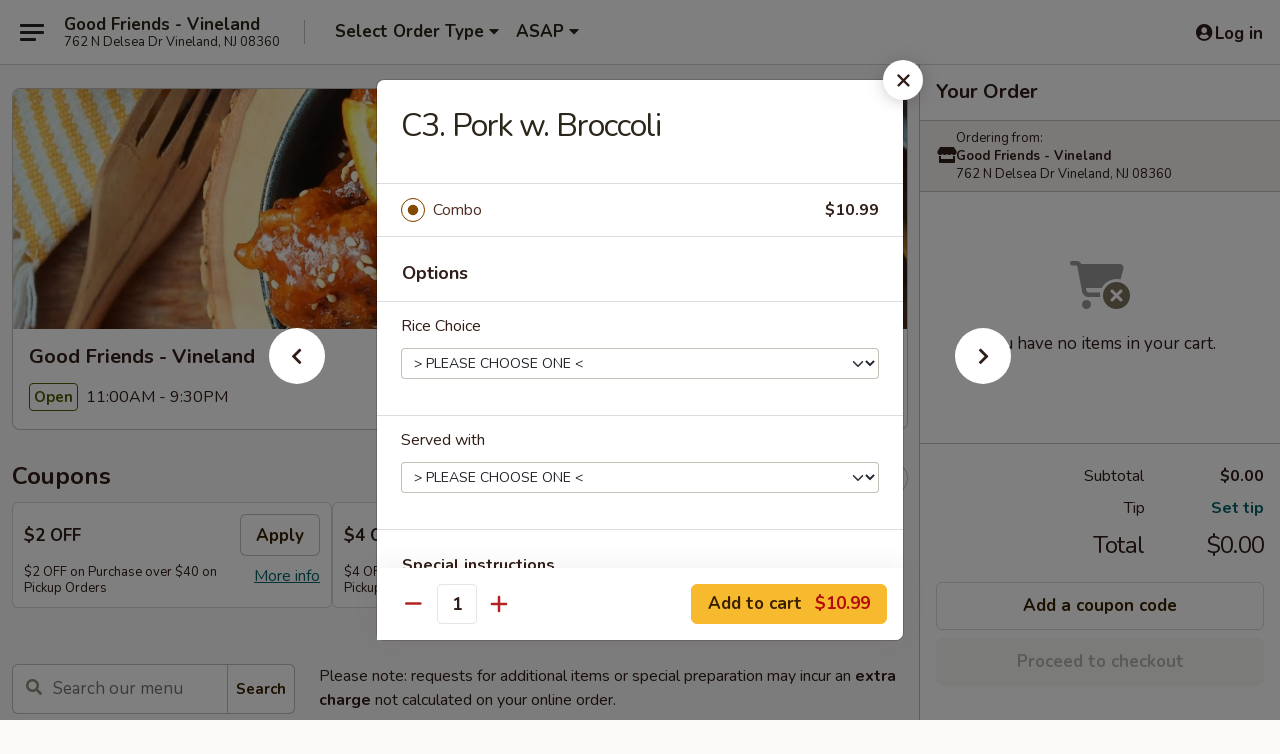

--- FILE ---
content_type: text/html; charset=UTF-8
request_url: https://order.goodfriendsnj.com/order/main/dinner-combination/c3-pork-w-broccoli
body_size: 41055
content:
<!DOCTYPE html>

<html class="no-js css-scroll" lang="en">
	<head>
		<meta charset="utf-8" />
		<meta http-equiv="X-UA-Compatible" content="IE=edge,chrome=1" />

				<title>Good Friends - Vineland | C3. Pork w. Broccoli | Dinner Combination</title>
		<meta name="description" content="Order online for takeout: C3. Pork w. Broccoli from Good Friends - Vineland. Serving the best Chinese in Vineland, NJ." />		<meta name="keywords" content="good friends restaurant, good friends, good friends vineland, good friends menu, vineland chinese takeout, vineland chinese food, vineland chinese restaurants, chinese takeout, best chinese food in vineland, chinese restaurants in vineland, chinese restaurants near me, chinese food near me" />		<meta name="viewport" content="width=device-width, initial-scale=1.0">

		<meta property="og:type" content="website">
		<meta property="og:title" content="Good Friends - Vineland | C3. Pork w. Broccoli | Dinner Combination">
		<meta property="og:description" content="Order online for takeout: C3. Pork w. Broccoli from Good Friends - Vineland. Serving the best Chinese in Vineland, NJ.">

		<meta name="twitter:card" content="summary_large_image">
		<meta name="twitter:title" content="Good Friends - Vineland | C3. Pork w. Broccoli | Dinner Combination">
		<meta name="twitter:description" content="Order online for takeout: C3. Pork w. Broccoli from Good Friends - Vineland. Serving the best Chinese in Vineland, NJ.">
					<meta property="og:image" content="https://imagedelivery.net/9lr8zq_Jvl7h6OFWqEi9IA/8c2c1fb1-f48d-4601-2cce-9bbe99eaec00/public" />
			<meta name="twitter:image" content="https://imagedelivery.net/9lr8zq_Jvl7h6OFWqEi9IA/8c2c1fb1-f48d-4601-2cce-9bbe99eaec00/public" />
		
		<meta name="apple-mobile-web-app-status-bar-style" content="black">
		<meta name="mobile-web-app-capable" content="yes">
					<link rel="canonical" href="https://order.goodfriendsnj.com/order/main/dinner-combination/c3-pork-w-broccoli"/>
						<link rel="shortcut icon" href="https://ehc-west-0-bucket.s3.us-west-2.amazonaws.com/web/documents/goodfriendsvineland/favicon_61828cee53e79.png" type="image/png" />
			
		<link type="text/css" rel="stylesheet" href="/min/g=css4.0&amp;1769107598" />
		<link rel="stylesheet" href="//ajax.googleapis.com/ajax/libs/jqueryui/1.10.1/themes/base/minified/jquery-ui.min.css" />
		<link href='//fonts.googleapis.com/css?family=Open+Sans:400italic,400,700' rel='stylesheet' type='text/css' />
		<script src="https://kit.fontawesome.com/a4edb6363d.js" crossorigin="anonymous"></script>

		<style>
								.home_hero, .menu_hero{ background-image: url(https://imagedelivery.net/9lr8zq_Jvl7h6OFWqEi9IA/ae977fb4-79e0-4b6e-6a51-daee87ac6200/public); }
					@media
					(-webkit-min-device-pixel-ratio: 1.25),
					(min-resolution: 120dpi){
						/* Retina header*/
						.home_hero, .menu_hero{ background-image: url(https://imagedelivery.net/9lr8zq_Jvl7h6OFWqEi9IA/37efc257-0bce-4054-7532-59c7d2b50f00/public); }
					}
															/*body{  } */

					
		</style>

		
		<script type="text/javascript">
			var UrlTag = "good-friends-vineland";
			var template = 'defaultv4';
			var formname = 'ordering3';
			var menulink = 'https://order.goodfriendsnj.com/order/main';
			var checkoutlink = 'https://order.goodfriendsnj.com/checkout';
		</script>
		<script>
			/* http://writing.colin-gourlay.com/safely-using-ready-before-including-jquery/ */
			(function(w,d,u){w.readyQ=[];w.bindReadyQ=[];function p(x,y){if(x=="ready"){w.bindReadyQ.push(y);}else{w.readyQ.push(x);}};var a={ready:p,bind:p};w.$=w.jQuery=function(f){if(f===d||f===u){return a}else{p(f)}}})(window,document)
		</script>

		<script type="application/ld+json">{
    "@context": "http://schema.org",
    "@type": "Menu",
    "url": "https://order.goodfriendsnj.com/order/main",
    "mainEntityOfPage": "https://order.goodfriendsnj.com/order/main",
    "inLanguage": "English",
    "name": "Main",
    "description": "Please note: requests for additional items or special preparation may incur an <b>extra charge</b> not calculated on your online order.",
    "hasMenuSection": [
        {
            "@type": "MenuSection",
            "url": "https://order.goodfriendsnj.com/order/main/dinner-combination",
            "name": "Dinner Combination",
            "description": "All Day<br>\nw. White Rice or Pork Fried Rice & Either Egg Roll or Can Soda",
            "hasMenuItem": [
                {
                    "@type": "MenuItem",
                    "name": "C3. Pork w. Broccoli",
                    "url": "https://order.goodfriendsnj.com/order/main/dinner-combination/c3-pork-w-broccoli"
                }
            ]
        }
    ]
}</script>
<!-- Google Tag Manager -->
<script>
	window.dataLayer = window.dataLayer || [];
	let data = {
		account: 'goodfriendsvineland',
		context: 'direct',
		templateVersion: 4,
		rid: 66	}
		dataLayer.push(data);
	(function(w,d,s,l,i){w[l]=w[l]||[];w[l].push({'gtm.start':
		new Date().getTime(),event:'gtm.js'});var f=d.getElementsByTagName(s)[0],
		j=d.createElement(s),dl=l!='dataLayer'?'&l='+l:'';j.async=true;j.src=
		'https://www.googletagmanager.com/gtm.js?id='+i+dl;f.parentNode.insertBefore(j,f);
		})(window,document,'script','dataLayer','GTM-K9P93M');

	function gtag() { dataLayer.push(arguments); }
</script>

			<script async src="https://www.googletagmanager.com/gtag/js?id=G-YYWR2RKYLT"></script>
	
	<script>
		
		gtag('js', new Date());

		
					gtag('config', "G-YYWR2RKYLT");
			</script>
		<link href="https://fonts.googleapis.com/css?family=Open+Sans:400,600,700|Nunito:400,700" rel="stylesheet" />
	</head>

	<body
		data-event-on:customer_registered="window.location.reload()"
		data-event-on:customer_logged_in="window.location.reload()"
		data-event-on:customer_logged_out="window.location.reload()"
	>
		<a class="skip-to-content-link" href="#main">Skip to content</a>
				<!-- Google Tag Manager (noscript) -->
		<noscript><iframe src="https://www.googletagmanager.com/ns.html?id=GTM-K9P93M" height="0" width="0" style="display:none;visibility:hidden"></iframe></noscript>
		<!-- End Google Tag Manager (noscript) -->
						<!-- wrapper starts -->
		<div class="wrapper">
			<div style="grid-area: header-announcements">
				<div id="upgradeBrowserBanner" class="alert alert-warning mb-0 rounded-0 py-4" style="display:none;">
	<div class="alert-icon"><i class="fas fa-warning" aria-hidden="true"></i></div>
	<div>
		<strong>We're sorry, but the Web browser you are using is not supported.</strong> <br/> Please upgrade your browser or try a different one to use this Website. Supported browsers include:<br/>
		<ul class="list-unstyled">
			<li class="mt-2"><a href="https://www.google.com/chrome" target="_blank" rel="noopener noreferrer" class="simple-link"><i class="fab fa-chrome"></i> Chrome</a></li>
			<li class="mt-2"><a href="https://www.mozilla.com/firefox/upgrade.html" target="_blank" rel="noopener noreferrer" class="simple-link"><i class="fab fa-firefox"></i> Firefox</a></li>
			<li class="mt-2"><a href="https://www.microsoft.com/en-us/windows/microsoft-edge" target="_blank" rel="noopener noreferrer" class="simple-link"><i class="fab fa-edge"></i> Edge</a></li>
			<li class="mt-2"><a href="http://www.apple.com/safari/" target="_blank" rel="noopener noreferrer" class="simple-link"><i class="fab fa-safari"></i> Safari</a></li>
		</ul>
	</div>
</div>
<script>
	var ua = navigator.userAgent;
	var match = ua.match(/Firefox\/([0-9]+)\./);
	var firefoxVersion = match ? parseInt(match[1]) : 1000;
	var match = ua.match(/Chrome\/([0-9]+)\./);
	var chromeVersion = match ? parseInt(match[1]) : 1000;
	var isIE = ua.indexOf('MSIE') > -1 || ua.indexOf('Trident') > -1;
	var upgradeBrowserBanner = document.getElementById('upgradeBrowserBanner');
	var isMatchesSupported = typeof(upgradeBrowserBanner.matches)!="undefined";
	var isEntriesSupported = typeof(Object.entries)!="undefined";
	//Safari version is verified with isEntriesSupported
	if (isIE || !isMatchesSupported || !isEntriesSupported || firefoxVersion <= 46 || chromeVersion <= 53) {
		upgradeBrowserBanner.style.display = 'flex';
	}
</script>				
				<!-- get closed sign if applicable. -->
				
				
							</div>

						<div class="headerAndWtype" style="grid-area: header">
				<!-- Header Starts -->
				<header class="header">
										<div class="d-flex flex-column align-items-start flex-md-row align-items-md-center">
												<div class="logo_name_alt flex-shrink-0 d-flex align-items-center align-self-stretch pe-6 pe-md-0">
							
	<button
		type="button"
		class="eds_button btn btn-outline eds_button--shape-default eds_menu_button"
		data-bs-toggle="offcanvas" data-bs-target="#side-menu" aria-controls="side-menu" aria-label="Main menu"	><span aria-hidden="true"></span> <span aria-hidden="true"></span> <span aria-hidden="true"></span></button>

	
							<div class="d-flex flex-column align-items-center mx-auto align-items-md-start mx-md-0">
								<a
									class="eds-display-text-title-xs text-truncate title-container"
									href="https://order.goodfriendsnj.com"
								>
									Good Friends - Vineland								</a>

																	<span class="eds-copy-text-s-regular text-center text-md-start address-container" title="762 N Delsea Dr Vineland, NJ 08360">
										762 N Delsea Dr Vineland, NJ 08360									</span>
															</div>
						</div>

																			<div class="eds-display-text-title-s d-none d-md-block border-start mx-4" style="width: 0">&nbsp;</div>

							<div class="header_order_options d-flex align-items-center  w-100 p-2p5 p-md-0">
																<div class="what">
									<button
	type="button"
	class="border-0 bg-transparent text-start"
	data-bs-toggle="modal"
	data-bs-target="#modal-order-options"
	aria-expanded="false"
	style="min-height: 44px"
>
	<div class="d-flex align-items-baseline gap-2">
		<div class="otype-name-label eds-copy-text-l-bold text-truncate" style="flex: 1" data-order-type-label>
			Select Order Type		</div>

		<i class="fa fa-fw fa-caret-down"></i>
	</div>

	<div
		class="otype-picker-label otype-address-label eds-interface-text-m-regular text-truncate hidden"
	>
			</div>
</button>

<script>
	$(function() {
		var $autoCompleteInputs = $('[data-autocomplete-address]');
		if ($autoCompleteInputs && $autoCompleteInputs.length) {
			$autoCompleteInputs.each(function() {
				let $input = $(this);
				let $deliveryAddressContainer = $input.parents('.deliveryAddressContainer').first();
				$input.autocomplete({
					source   : addressAC,
					minLength: 3,
					delay    : 300,
					select   : function(event, ui) {
						$.getJSON('/' + UrlTag + '/?form=addresslookup', {
							id: ui.item.id,
						}, function(data) {
							let location = data
							if (location.address.street.endsWith('Trl')) {
								location.address.street = location.address.street.replace('Trl', 'Trail')
							}
							let autoCompleteSuccess = $input.data('autocomplete-success');
							if (autoCompleteSuccess) {
								let autoCompleteSuccessFunction = window[autoCompleteSuccess];
								if (typeof autoCompleteSuccessFunction == "function") {
									autoCompleteSuccessFunction(location);
								}
							}

							let address = location.address

							$('#add-address-city, [data-autocompleted-city]').val(address.city)
							$('#add-address-state, [data-autocompleted-state]').val(address.stateCode)
							$('#add-address-zip, [data-autocompleted-zip]').val(address.postalCode)
							$('#add-address-latitude, [data-autocompleted-latitude]').val(location.position.lat)
							$('#add-address-longitude, [data-autocompleted-longitude]').val(location.position.lng)
							let streetAddress = (address.houseNumber || '') + ' ' + (address.street || '');
							$('#street-address-1, [data-autocompleted-street-address]').val(streetAddress)
							validateAddress($deliveryAddressContainer);
						})
					},
				})
				$input.attr('autocomplete', 'street-address')
			});
		}

		// autocomplete using Address autocomplete
		// jquery autocomplete needs 2 fields: title and value
		// id holds the LocationId which can be used at a later stage to get the coordinate of the selected choice
		function addressAC(query, callback) {
			//we don't actually want to search until they've entered the street number and at least one character
			words = query.term.trim().split(' ')
			if (words.length < 2) {
				return false
			}

			$.getJSON('/' + UrlTag + '/?form=addresssuggest', { q: query.term }, function(data) {
				var addresses = data.items
				addresses = addresses.map(addr => {
					if ((addr.address.label || '').endsWith('Trl')) {
						addr.address.label = addr.address.label.replace('Trl', 'Trail')
					}
					let streetAddress = (addr.address.label || '')
					return {
						label: streetAddress,
						value: streetAddress,
						id   : addr.id,
					}
				})

				return callback(addresses)
			})
		}

				$('[data-address-from-current-loc]').on('click', function(e) {
			let $streetAddressContainer = $(this).parents('.street-address-container').first();
			let $deliveryAddressContainer = $(this).parents('.deliveryAddressContainer').first();
			e.preventDefault();
			if(navigator.geolocation) {
				navigator.geolocation.getCurrentPosition(position => {
					$.getJSON('/' + UrlTag + '/?form=addresssuggest', {
						at: position.coords.latitude + "," + position.coords.longitude
					}, function(data) {
						let location = data.items[0];
						let address = location.address
						$streetAddressContainer.find('.input-street-address').val((address.houseNumber ? address.houseNumber : '') + ' ' + (address.street ? address.street : ''));
						$('#add-address-city').val(address.city ? address.city : '');
						$('#add-address-state').val(address.state ? address.state : '');
						$('#add-address-zip').val(address.postalCode ? address.postalCode : '');
						$('#add-address-latitude').val(location.position.lat ? location.position.lat : '');
						$('#add-address-longitude').val(location.position.lng ? location.position.lng : '');
						validateAddress($deliveryAddressContainer, 0);
					});
				});
			} else {
				alert("Geolocation is not supported by this browser!");
			}
		});
	});

	function autoCompleteSuccess(location)
	{
		if (location && location.address) {
			let address = location.address

			let streetAddress = (address.houseNumber || '') + ' ' + (address.street || '');
			$.ajax({
				url: '/' + UrlTag + '/?form=saveformfields',
				data: {
					'param_full~address_s_n_255': streetAddress + ', ' + address.city + ', ' + address.state,
					'param_street~address_s_n_255': streetAddress,
					'param_city_s_n_90': address.city,
					'param_state_s_n_2': address.state,
					'param_zip~code_z_n_10': address.postalCode,
				}
			});
		}
	}
</script>
								</div>

																									<div class="when showcheck_parent">
																				<div class="ordertimetypes ">
	<button
		type="button"
		class="border-0 bg-transparent text-start loadable-content"
		data-bs-toggle="modal"
		data-bs-target="#modal-order-time"
		aria-expanded="false"
		style="min-height: 44px"
		data-change-label-to-later-date
	>
		<div class="d-flex align-items-baseline gap-2">
			<div class="eds-copy-text-l-bold text-truncate flex-fill" data-otype-time-day>
								ASAP			</div>

			<i class="fa fa-fw fa-caret-down"></i>
		</div>

		<div
			class="otype-picker-label otype-picker-time eds-interface-text-m-regular text-truncate hidden"
			data-otype-time
		>
			Later		</div>
	</button>
</div>
									</div>
															</div>
						
												<div class="position-absolute top-0 end-0 pe-2 py-2p5">
							
	<div id="login-status" >
					
	<button
		type="button"
		class="eds_button btn btn-outline eds_button--shape-default px-2 text-nowrap"
		aria-label="Log in" style="color: currentColor" data-bs-toggle="modal" data-bs-target="#login-modal"	><i
		class="eds_icon fa fa-lg fa-fw fa-user-circle d-block d-lg-none"
		style="font-family: &quot;Font Awesome 5 Pro&quot;; "	></i>

	 <div class="d-none d-lg-flex align-items-baseline gap-2">
	<i
		class="eds_icon fa fa-fw fa-user-circle"
		style="font-family: &quot;Font Awesome 5 Pro&quot;; "	></i>

	<div class="profile-container text-truncate">Log in</div></div></button>

				</div>

							</div>
					</div>

															
	<aside		data-eds-id="69779c6717a96"
		class="eds_side_menu offcanvas offcanvas-start text-dark "
		tabindex="-1"
				id="side-menu" data-event-on:menu_selected="this.dispatchEvent(new CustomEvent('eds.hide'))" data-event-on:category_selected="this.dispatchEvent(new CustomEvent('eds.hide'))"	>
		
		<div class="eds_side_menu-body offcanvas-body d-flex flex-column p-0 css-scroll">
										<div
					class="eds_side_menu-close position-absolute top-0 end-0 pt-3 pe-3 "
					style="z-index: 1"
				>
					
	<button
		type="button"
		class="eds_button btn btn-outline-secondary eds_button--shape-circle"
		data-bs-dismiss="offcanvas" data-bs-target="[data-eds-id=&quot;69779c6717a96&quot;]" aria-label="Close"	><i
		class="eds_icon fa fa-fw fa-close"
		style="font-family: &quot;Font Awesome 5 Pro&quot;; "	></i></button>

					</div>
			
			<div class="restaurant-info border-bottom border-light p-3">
							<p class="eds-display-text-title-xs mb-0 me-2 pe-4">Good Friends - Vineland</p>

			<div class="eds-copy-text-s-regular me-2 pe-4">
			762 N Delsea Dr Vineland, NJ 08360		</div>
						</div>

																	
	<div class="border-bottom border-light p-3">
		
		
			<details
				class="eds_list eds_list--border-none" open				data-menu-id="22281"
									data-event-on:document_ready="this.open = localStorage.getItem('menu-open-22281') !== 'false'"
										onclick="localStorage.setItem('menu-open-22281', !this.open)"
							>
									<summary class="eds-copy-text-l-regular list-unstyled rounded-3 mb-1 " tabindex="0">
						<h2 class="eds-display-text-title-m m-0 p-0">
															
	<i
		class="eds_icon fas fa-fw fa-chevron-right"
		style="font-family: &quot;Font Awesome 5 Pro&quot;; "	></i>

															Menu
						</h2>
					</summary>
										<div class="mb-3"></div>
				
																		
									<a
						class="eds_list-item eds-copy-text-l-regular list-unstyled rounded-3 mb-1 px-3 px-lg-4 py-2p5 d-flex "
						data-event-on:category_pinned="(category) => $(this).toggleClass('active', category.id === '289994')"
						href="https://order.goodfriendsnj.com/order/main/appetizers"
						aria-current="page"
						onclick="if (!event.ctrlKey) {
							const currentMenuIsActive = true || $(this).closest('details').find('summary').hasClass('active');
							if (currentMenuIsActive) {
								app.event.emit('category_selected', { id: '289994' });
							} else {
								app.event.emit('menu_selected', { menu_id: '22281', menu_description: &quot;Please note: requests for additional items or special preparation may incur an &lt;b&gt;extra charge&lt;\/b&gt; not calculated on your online order.&quot;, category_id: '289994' });
							}
															return false;
													}"
					>
						Appetizers													<span class="ms-auto">26</span>
											</a>
									<a
						class="eds_list-item eds-copy-text-l-regular list-unstyled rounded-3 mb-1 px-3 px-lg-4 py-2p5 d-flex "
						data-event-on:category_pinned="(category) => $(this).toggleClass('active', category.id === '289995')"
						href="https://order.goodfriendsnj.com/order/main/soups"
						aria-current="page"
						onclick="if (!event.ctrlKey) {
							const currentMenuIsActive = true || $(this).closest('details').find('summary').hasClass('active');
							if (currentMenuIsActive) {
								app.event.emit('category_selected', { id: '289995' });
							} else {
								app.event.emit('menu_selected', { menu_id: '22281', menu_description: &quot;Please note: requests for additional items or special preparation may incur an &lt;b&gt;extra charge&lt;\/b&gt; not calculated on your online order.&quot;, category_id: '289995' });
							}
															return false;
													}"
					>
						Soups													<span class="ms-auto">10</span>
											</a>
									<a
						class="eds_list-item eds-copy-text-l-regular list-unstyled rounded-3 mb-1 px-3 px-lg-4 py-2p5 d-flex "
						data-event-on:category_pinned="(category) => $(this).toggleClass('active', category.id === '289996')"
						href="https://order.goodfriendsnj.com/order/main/fried-rice"
						aria-current="page"
						onclick="if (!event.ctrlKey) {
							const currentMenuIsActive = true || $(this).closest('details').find('summary').hasClass('active');
							if (currentMenuIsActive) {
								app.event.emit('category_selected', { id: '289996' });
							} else {
								app.event.emit('menu_selected', { menu_id: '22281', menu_description: &quot;Please note: requests for additional items or special preparation may incur an &lt;b&gt;extra charge&lt;\/b&gt; not calculated on your online order.&quot;, category_id: '289996' });
							}
															return false;
													}"
					>
						Fried Rice													<span class="ms-auto">8</span>
											</a>
									<a
						class="eds_list-item eds-copy-text-l-regular list-unstyled rounded-3 mb-1 px-3 px-lg-4 py-2p5 d-flex "
						data-event-on:category_pinned="(category) => $(this).toggleClass('active', category.id === '289997')"
						href="https://order.goodfriendsnj.com/order/main/lo-mein"
						aria-current="page"
						onclick="if (!event.ctrlKey) {
							const currentMenuIsActive = true || $(this).closest('details').find('summary').hasClass('active');
							if (currentMenuIsActive) {
								app.event.emit('category_selected', { id: '289997' });
							} else {
								app.event.emit('menu_selected', { menu_id: '22281', menu_description: &quot;Please note: requests for additional items or special preparation may incur an &lt;b&gt;extra charge&lt;\/b&gt; not calculated on your online order.&quot;, category_id: '289997' });
							}
															return false;
													}"
					>
						Lo Mein													<span class="ms-auto">8</span>
											</a>
									<a
						class="eds_list-item eds-copy-text-l-regular list-unstyled rounded-3 mb-1 px-3 px-lg-4 py-2p5 d-flex "
						data-event-on:category_pinned="(category) => $(this).toggleClass('active', category.id === '289998')"
						href="https://order.goodfriendsnj.com/order/main/mein-fun"
						aria-current="page"
						onclick="if (!event.ctrlKey) {
							const currentMenuIsActive = true || $(this).closest('details').find('summary').hasClass('active');
							if (currentMenuIsActive) {
								app.event.emit('category_selected', { id: '289998' });
							} else {
								app.event.emit('menu_selected', { menu_id: '22281', menu_description: &quot;Please note: requests for additional items or special preparation may incur an &lt;b&gt;extra charge&lt;\/b&gt; not calculated on your online order.&quot;, category_id: '289998' });
							}
															return false;
													}"
					>
						Mein Fun													<span class="ms-auto">8</span>
											</a>
									<a
						class="eds_list-item eds-copy-text-l-regular list-unstyled rounded-3 mb-1 px-3 px-lg-4 py-2p5 d-flex "
						data-event-on:category_pinned="(category) => $(this).toggleClass('active', category.id === '289999')"
						href="https://order.goodfriendsnj.com/order/main/chow-mein-chop-suey"
						aria-current="page"
						onclick="if (!event.ctrlKey) {
							const currentMenuIsActive = true || $(this).closest('details').find('summary').hasClass('active');
							if (currentMenuIsActive) {
								app.event.emit('category_selected', { id: '289999' });
							} else {
								app.event.emit('menu_selected', { menu_id: '22281', menu_description: &quot;Please note: requests for additional items or special preparation may incur an &lt;b&gt;extra charge&lt;\/b&gt; not calculated on your online order.&quot;, category_id: '289999' });
							}
															return false;
													}"
					>
						Chow Mein / Chop Suey													<span class="ms-auto">12</span>
											</a>
									<a
						class="eds_list-item eds-copy-text-l-regular list-unstyled rounded-3 mb-1 px-3 px-lg-4 py-2p5 d-flex "
						data-event-on:category_pinned="(category) => $(this).toggleClass('active', category.id === '290000')"
						href="https://order.goodfriendsnj.com/order/main/egg-foo-young"
						aria-current="page"
						onclick="if (!event.ctrlKey) {
							const currentMenuIsActive = true || $(this).closest('details').find('summary').hasClass('active');
							if (currentMenuIsActive) {
								app.event.emit('category_selected', { id: '290000' });
							} else {
								app.event.emit('menu_selected', { menu_id: '22281', menu_description: &quot;Please note: requests for additional items or special preparation may incur an &lt;b&gt;extra charge&lt;\/b&gt; not calculated on your online order.&quot;, category_id: '290000' });
							}
															return false;
													}"
					>
						Egg Foo Young													<span class="ms-auto">7</span>
											</a>
									<a
						class="eds_list-item eds-copy-text-l-regular list-unstyled rounded-3 mb-1 px-3 px-lg-4 py-2p5 d-flex "
						data-event-on:category_pinned="(category) => $(this).toggleClass('active', category.id === '290001')"
						href="https://order.goodfriendsnj.com/order/main/chicken"
						aria-current="page"
						onclick="if (!event.ctrlKey) {
							const currentMenuIsActive = true || $(this).closest('details').find('summary').hasClass('active');
							if (currentMenuIsActive) {
								app.event.emit('category_selected', { id: '290001' });
							} else {
								app.event.emit('menu_selected', { menu_id: '22281', menu_description: &quot;Please note: requests for additional items or special preparation may incur an &lt;b&gt;extra charge&lt;\/b&gt; not calculated on your online order.&quot;, category_id: '290001' });
							}
															return false;
													}"
					>
						Chicken													<span class="ms-auto">16</span>
											</a>
									<a
						class="eds_list-item eds-copy-text-l-regular list-unstyled rounded-3 mb-1 px-3 px-lg-4 py-2p5 d-flex "
						data-event-on:category_pinned="(category) => $(this).toggleClass('active', category.id === '290002')"
						href="https://order.goodfriendsnj.com/order/main/roast-pork"
						aria-current="page"
						onclick="if (!event.ctrlKey) {
							const currentMenuIsActive = true || $(this).closest('details').find('summary').hasClass('active');
							if (currentMenuIsActive) {
								app.event.emit('category_selected', { id: '290002' });
							} else {
								app.event.emit('menu_selected', { menu_id: '22281', menu_description: &quot;Please note: requests for additional items or special preparation may incur an &lt;b&gt;extra charge&lt;\/b&gt; not calculated on your online order.&quot;, category_id: '290002' });
							}
															return false;
													}"
					>
						Roast Pork													<span class="ms-auto">8</span>
											</a>
									<a
						class="eds_list-item eds-copy-text-l-regular list-unstyled rounded-3 mb-1 px-3 px-lg-4 py-2p5 d-flex "
						data-event-on:category_pinned="(category) => $(this).toggleClass('active', category.id === '290003')"
						href="https://order.goodfriendsnj.com/order/main/beef"
						aria-current="page"
						onclick="if (!event.ctrlKey) {
							const currentMenuIsActive = true || $(this).closest('details').find('summary').hasClass('active');
							if (currentMenuIsActive) {
								app.event.emit('category_selected', { id: '290003' });
							} else {
								app.event.emit('menu_selected', { menu_id: '22281', menu_description: &quot;Please note: requests for additional items or special preparation may incur an &lt;b&gt;extra charge&lt;\/b&gt; not calculated on your online order.&quot;, category_id: '290003' });
							}
															return false;
													}"
					>
						Beef													<span class="ms-auto">12</span>
											</a>
									<a
						class="eds_list-item eds-copy-text-l-regular list-unstyled rounded-3 mb-1 px-3 px-lg-4 py-2p5 d-flex "
						data-event-on:category_pinned="(category) => $(this).toggleClass('active', category.id === '290004')"
						href="https://order.goodfriendsnj.com/order/main/shrimp"
						aria-current="page"
						onclick="if (!event.ctrlKey) {
							const currentMenuIsActive = true || $(this).closest('details').find('summary').hasClass('active');
							if (currentMenuIsActive) {
								app.event.emit('category_selected', { id: '290004' });
							} else {
								app.event.emit('menu_selected', { menu_id: '22281', menu_description: &quot;Please note: requests for additional items or special preparation may incur an &lt;b&gt;extra charge&lt;\/b&gt; not calculated on your online order.&quot;, category_id: '290004' });
							}
															return false;
													}"
					>
						Shrimp													<span class="ms-auto">15</span>
											</a>
									<a
						class="eds_list-item eds-copy-text-l-regular list-unstyled rounded-3 mb-1 px-3 px-lg-4 py-2p5 d-flex "
						data-event-on:category_pinned="(category) => $(this).toggleClass('active', category.id === '290005')"
						href="https://order.goodfriendsnj.com/order/main/vegetable"
						aria-current="page"
						onclick="if (!event.ctrlKey) {
							const currentMenuIsActive = true || $(this).closest('details').find('summary').hasClass('active');
							if (currentMenuIsActive) {
								app.event.emit('category_selected', { id: '290005' });
							} else {
								app.event.emit('menu_selected', { menu_id: '22281', menu_description: &quot;Please note: requests for additional items or special preparation may incur an &lt;b&gt;extra charge&lt;\/b&gt; not calculated on your online order.&quot;, category_id: '290005' });
							}
															return false;
													}"
					>
						Vegetable													<span class="ms-auto">8</span>
											</a>
									<a
						class="eds_list-item eds-copy-text-l-regular list-unstyled rounded-3 mb-1 px-3 px-lg-4 py-2p5 d-flex "
						data-event-on:category_pinned="(category) => $(this).toggleClass('active', category.id === '290006')"
						href="https://order.goodfriendsnj.com/order/main/chef-special"
						aria-current="page"
						onclick="if (!event.ctrlKey) {
							const currentMenuIsActive = true || $(this).closest('details').find('summary').hasClass('active');
							if (currentMenuIsActive) {
								app.event.emit('category_selected', { id: '290006' });
							} else {
								app.event.emit('menu_selected', { menu_id: '22281', menu_description: &quot;Please note: requests for additional items or special preparation may incur an &lt;b&gt;extra charge&lt;\/b&gt; not calculated on your online order.&quot;, category_id: '290006' });
							}
															return false;
													}"
					>
						Chef Special													<span class="ms-auto">20</span>
											</a>
									<a
						class="eds_list-item eds-copy-text-l-regular list-unstyled rounded-3 mb-1 px-3 px-lg-4 py-2p5 d-flex "
						data-event-on:category_pinned="(category) => $(this).toggleClass('active', category.id === '290008')"
						href="https://order.goodfriendsnj.com/order/main/health-food"
						aria-current="page"
						onclick="if (!event.ctrlKey) {
							const currentMenuIsActive = true || $(this).closest('details').find('summary').hasClass('active');
							if (currentMenuIsActive) {
								app.event.emit('category_selected', { id: '290008' });
							} else {
								app.event.emit('menu_selected', { menu_id: '22281', menu_description: &quot;Please note: requests for additional items or special preparation may incur an &lt;b&gt;extra charge&lt;\/b&gt; not calculated on your online order.&quot;, category_id: '290008' });
							}
															return false;
													}"
					>
						Health Food													<span class="ms-auto">8</span>
											</a>
									<a
						class="eds_list-item eds-copy-text-l-regular list-unstyled rounded-3 mb-1 px-3 px-lg-4 py-2p5 d-flex "
						data-event-on:category_pinned="(category) => $(this).toggleClass('active', category.id === '290007')"
						href="https://order.goodfriendsnj.com/order/main/suggestions"
						aria-current="page"
						onclick="if (!event.ctrlKey) {
							const currentMenuIsActive = true || $(this).closest('details').find('summary').hasClass('active');
							if (currentMenuIsActive) {
								app.event.emit('category_selected', { id: '290007' });
							} else {
								app.event.emit('menu_selected', { menu_id: '22281', menu_description: &quot;Please note: requests for additional items or special preparation may incur an &lt;b&gt;extra charge&lt;\/b&gt; not calculated on your online order.&quot;, category_id: '290007' });
							}
															return false;
													}"
					>
						Suggestions													<span class="ms-auto">7</span>
											</a>
									<a
						class="eds_list-item eds-copy-text-l-regular list-unstyled rounded-3 mb-1 px-3 px-lg-4 py-2p5 d-flex "
						data-event-on:category_pinned="(category) => $(this).toggleClass('active', category.id === '290010')"
						href="https://order.goodfriendsnj.com/order/main/house-special"
						aria-current="page"
						onclick="if (!event.ctrlKey) {
							const currentMenuIsActive = true || $(this).closest('details').find('summary').hasClass('active');
							if (currentMenuIsActive) {
								app.event.emit('category_selected', { id: '290010' });
							} else {
								app.event.emit('menu_selected', { menu_id: '22281', menu_description: &quot;Please note: requests for additional items or special preparation may incur an &lt;b&gt;extra charge&lt;\/b&gt; not calculated on your online order.&quot;, category_id: '290010' });
							}
															return false;
													}"
					>
						House Special													<span class="ms-auto">19</span>
											</a>
									<a
						class="eds_list-item eds-copy-text-l-regular list-unstyled rounded-3 mb-1 px-3 px-lg-4 py-2p5 d-flex active"
						data-event-on:category_pinned="(category) => $(this).toggleClass('active', category.id === '290011')"
						href="https://order.goodfriendsnj.com/order/main/dinner-combination"
						aria-current="page"
						onclick="if (!event.ctrlKey) {
							const currentMenuIsActive = true || $(this).closest('details').find('summary').hasClass('active');
							if (currentMenuIsActive) {
								app.event.emit('category_selected', { id: '290011' });
							} else {
								app.event.emit('menu_selected', { menu_id: '22281', menu_description: &quot;Please note: requests for additional items or special preparation may incur an &lt;b&gt;extra charge&lt;\/b&gt; not calculated on your online order.&quot;, category_id: '290011' });
							}
															return false;
													}"
					>
						Dinner Combination													<span class="ms-auto">56</span>
											</a>
									<a
						class="eds_list-item eds-copy-text-l-regular list-unstyled rounded-3 mb-1 px-3 px-lg-4 py-2p5 d-flex "
						data-event-on:category_pinned="(category) => $(this).toggleClass('active', category.id === '290012')"
						href="https://order.goodfriendsnj.com/order/main/lunch-special"
						aria-current="page"
						onclick="if (!event.ctrlKey) {
							const currentMenuIsActive = true || $(this).closest('details').find('summary').hasClass('active');
							if (currentMenuIsActive) {
								app.event.emit('category_selected', { id: '290012' });
							} else {
								app.event.emit('menu_selected', { menu_id: '22281', menu_description: &quot;Please note: requests for additional items or special preparation may incur an &lt;b&gt;extra charge&lt;\/b&gt; not calculated on your online order.&quot;, category_id: '290012' });
							}
															return false;
													}"
					>
						Lunch Special													<span class="ms-auto">54</span>
											</a>
									<a
						class="eds_list-item eds-copy-text-l-regular list-unstyled rounded-3 mb-1 px-3 px-lg-4 py-2p5 d-flex "
						data-event-on:category_pinned="(category) => $(this).toggleClass('active', category.id === '290009')"
						href="https://order.goodfriendsnj.com/order/main/side-order"
						aria-current="page"
						onclick="if (!event.ctrlKey) {
							const currentMenuIsActive = true || $(this).closest('details').find('summary').hasClass('active');
							if (currentMenuIsActive) {
								app.event.emit('category_selected', { id: '290009' });
							} else {
								app.event.emit('menu_selected', { menu_id: '22281', menu_description: &quot;Please note: requests for additional items or special preparation may incur an &lt;b&gt;extra charge&lt;\/b&gt; not calculated on your online order.&quot;, category_id: '290009' });
							}
															return false;
													}"
					>
						Side Order													<span class="ms-auto">5</span>
											</a>
							</details>
		
			</div>

						
																	<nav>
							<ul class="eds_list eds_list--border-none border-bottom">
	<li class="eds_list-item">
		<a class="d-block p-3 " href="https://order.goodfriendsnj.com">
			Home		</a>
	</li>

		
	
			<li class="eds_list-item">
			<a class="d-block p-3 " href="https://order.goodfriendsnj.com/locationinfo">
				Location &amp; Hours			</a>
		</li>
	
	<li class="eds_list-item">
		<a class="d-block p-3 " href="https://order.goodfriendsnj.com/contact">
			Contact
		</a>
	</li>
</ul>
						</nav>

												<div class="eds-copy-text-s-regular p-3 d-lg-none">
							
	<ul class="list-unstyled d-flex gap-2">
						<li><a href="https://www.yelp.com/biz/good-friends-vineland-2?osq=Good+Friends+-" target="new"  title="Opens in new tab" class="icon" title="Yelp"><i class="fab fa-yelp"></i><span class="sr-only">Yelp</span></a></li>
							<li><a href="https://www.tripadvisor.com/Restaurant_Review-g46890-d26877975-Reviews-Good_Friends_Restaurant-Vineland_New_Jersey.html" target="new"  title="Opens in new tab" class="icon" title="TripAdvisor"><i class="fak fa-tripadvisor"></i><span class="sr-only">TripAdvisor</span></a></li>
				</ul>
	
<div><a href="http://chinesemenuonline.com">&copy; 2026 Online Ordering by Chinese Menu Online</a></div>
	<div>Explore the top Chinese food spots in Vineland with <a href="https://www.springroll.com" target="_blank" title="Opens in new tab" >Springroll</a></div>

<ul class="list-unstyled mb-0 pt-3">
	<li><a href="https://order.goodfriendsnj.com/reportbug">Technical Support</a></li>
	<li><a href="https://order.goodfriendsnj.com/privacy">Privacy Policy</a></li>
	<li><a href="https://order.goodfriendsnj.com/tos">Terms of Service</a></li>
	<li><a href="https://order.goodfriendsnj.com/accessibility">Accessibility</a></li>
</ul>

This site is protected by reCAPTCHA and the Google <a href="https://policies.google.com/privacy">Privacy Policy</a> and <a href="https://policies.google.com/terms">Terms of Service</a> apply.
						</div>		</div>

		<script>
		{
			const container = document.querySelector('[data-eds-id="69779c6717a96"]');

						['show', 'hide', 'toggle', 'dispose'].forEach((eventName) => {
				container.addEventListener(`eds.${eventName}`, (e) => {
					bootstrap.Offcanvas.getOrCreateInstance(container)[eventName](
						...(Array.isArray(e.detail) ? e.detail : [e.detail])
					);
				});
			});
		}
		</script>
	</aside>

					</header>
			</div>

										<div class="container p-0" style="grid-area: hero">
					<section class="hero">
												<div class="menu_hero backbgbox position-relative" role="img" aria-label="Image of food offered at the restaurant">
									<div class="logo">
		<a class="logo-image" href="https://order.goodfriendsnj.com">
			<img
				src="https://imagedelivery.net/9lr8zq_Jvl7h6OFWqEi9IA/8c2c1fb1-f48d-4601-2cce-9bbe99eaec00/public"
				srcset="https://imagedelivery.net/9lr8zq_Jvl7h6OFWqEi9IA/8c2c1fb1-f48d-4601-2cce-9bbe99eaec00/public 1x, https://imagedelivery.net/9lr8zq_Jvl7h6OFWqEi9IA/8c2c1fb1-f48d-4601-2cce-9bbe99eaec00/public 2x"				alt="Home"
			/>
		</a>
	</div>
						</div>

													<div class="p-3">
								<div class="pb-1">
									<h1 role="heading" aria-level="2" class="eds-display-text-title-s m-0 p-0">Good Friends - Vineland</h1>
																	</div>

								<div class="d-sm-flex align-items-baseline">
																			<div class="mt-2">
											
	<span
		class="eds_label eds_label--variant-success eds-interface-text-m-bold me-1 text-nowrap"
			>
		Open	</span>

	11:00AM - 9:30PM										</div>
									
									<div class="d-flex gap-2 ms-sm-auto mt-2">
																					
					<a
				class="eds_button btn btn-outline-secondary btn-sm col text-nowrap"
				href="https://order.goodfriendsnj.com/locationinfo?lid=18386"
							>
				
	<i
		class="eds_icon fa fa-fw fa-info-circle"
		style="font-family: &quot;Font Awesome 5 Pro&quot;; "	></i>

	 Store info			</a>
		
												
																					
		<a
			class="eds_button btn btn-outline-secondary btn-sm col d-lg-none text-nowrap"
			href="tel:(856) 692-6232"
					>
			
	<i
		class="eds_icon fa fa-fw fa-phone"
		style="font-family: &quot;Font Awesome 5 Pro&quot;; transform: scale(-1, 1); "	></i>

	 Call us		</a>

												
																			</div>
								</div>
							</div>
											</section>
				</div>
			
						
										<div
					class="fixed_submit d-lg-none hidden pwa-pb-md-down"
					data-event-on:cart_updated="({ items }) => $(this).toggleClass('hidden', !items)"
				>
					<div
						data-async-on-event="order_type_updated, cart_updated"
						data-async-action="https://order.goodfriendsnj.com//ajax/?form=minimum_order_value_warning&component=add_more"
						data-async-method="get"
					>
											</div>

					<div class="p-3">
						<button class="btn btn-primary btn-lg w-100" onclick="app.event.emit('show_cart')">
							View cart							<span
								class="eds-interface-text-m-regular"
								data-event-on:cart_updated="({ items, subtotal }) => {
									$(this).text(`(${items} ${items === 1 ? 'item' : 'items'}, ${subtotal})`);
								}"
							>
								(0 items, $0.00)
							</span>
						</button>
					</div>
				</div>
			
									<!-- Header ends -->
<main class="main_content menucategory_page pb-5" id="main">
	<div class="container">
					<section class="mb-3 pb-lg-3 mt-1 pt-3">
						

	<div
		class="eds_collection "
		style="margin: 0 -0.75rem; "
			>
		<div class="d-flex align-items-start gap-2  eds-display-text-title-m" style="padding: 0 0.75rem">
			<div class="flex-fill"><h3 class="eds-display-text-title-m mb-0">Coupons</h3></div>
							
	<button
		type="button"
		class="eds_button btn btn-outline-secondary btn-sm eds_button--shape-circle"
		style="padding-top: 2px; padding-right: 2px" onclick="app.event.emit('scroll_to_previous_69779c67185aa')" aria-label="Scroll left"	><i
		class="eds_icon fa fa-fw fa-chevron-left"
		style="font-family: &quot;Font Awesome 5 Pro&quot;; "	></i></button>

					
	<button
		type="button"
		class="eds_button btn btn-outline-secondary btn-sm eds_button--shape-circle"
		style="padding-top: 2px; padding-left: 2px" onclick="app.event.emit('scroll_to_next_69779c67185aa')" aria-label="Scroll right"	><i
		class="eds_icon fa fa-fw fa-chevron-right"
		style="font-family: &quot;Font Awesome 5 Pro&quot;; "	></i></button>

						</div>

		<div class="position-relative">
			<div
				class="css-scroll-hidden overflow-auto d-flex gap-3 py-2 "
				style="max-width: 100vw; padding: 0 0.75rem; scroll-behavior: smooth"
				data-event-on:scroll_to_previous_69779c67185aa="this.scrollLeft = (Math.ceil(this.scrollLeft / ($(this).width() - $(this).width() % ($(this).find('.coupon-item').width() + 12))) - 1) * ($(this).width() - $(this).width() % ($(this).find('.coupon-item').width() + 12))"
				data-event-on:scroll_to_next_69779c67185aa="this.scrollLeft = (Math.floor(this.scrollLeft / ($(this).width() - $(this).width() % ($(this).find('.coupon-item').width() + 12))) + 1) * ($(this).width() - $(this).width() % ($(this).find('.coupon-item').width() + 12))"
				data-event-on:document_ready="app.event.emit('scroll_69779c67185aa', this.scrollLeft / (this.scrollWidth - this.clientWidth))"
				onscroll="app.event.emit('scroll_69779c67185aa', this.scrollLeft / (this.scrollWidth - this.clientWidth))"
			>
				<div class="d-flex gap-2p5">
							<div class="coupon-item" style="width: 80vw; max-width: 20rem">
					
	<div
		class="eds_coupon h-100"
		id="coupon-112851"	>
		<div class="p-2p5">
			<div class="eds_coupon-header eds-display-text-title-xs">
				$2 OFF 
	<button
		type="button"
		class="eds_button btn btn-outline-secondary eds_button--shape-default float-end"
		data-async-on-click data-async-before="$('[data-custom-popover]').popover('hide')" data-async-method="post" data-async-action="/good-friends-vineland/account-settings/coupons/112851/apply" data-async-target="#coupons" data-async-then="reloadCart({ data: { coupons: true } })" data-async-swap="none" data-async-recaptcha	>Apply</button>			</div>

			<div>
				<a
			class="float-end ms-2"
			href="javascript:void(0)"
			role="button"
			variant="outline"
			data-bs-toggle="popover"
			data-bs-placement="bottom"
			data-custom-popover=".coupon-details-112851"
			data-custom-template=".coupon-popover-template"
			data-bs-popper-config='{"modifiers":[{"name":"flip","enabled":false}]}'
			onclick="$('[data-custom-popover]').popover('hide')"
			aria-label="More info about coupon: $2 OFF on Purchase over $40 on Pickup Orders"		>More info</a>

					<div class="eds-copy-text-s-regular lh-sm">$2 OFF on Purchase over $40 on Pickup Orders</div>
		
		<template class="coupon-details-112851">
			<div class="d-flex flex-column gap-2 eds-copy-text-m-regular" style="width: 20rem; max-width: calc(100vw - 2rem)">
				<div>
					<div
						class="float-end mw-100 ms-2 px-2 py-3 fw-bold"
						style="
							margin-top: -1rem;
							background: linear-gradient(45deg,  transparent 33.333%, #F7B92E 33.333%, #F7B92E 66.667%, transparent 66.667%),
													linear-gradient(-45deg, transparent 33.333%, #F7B92E 33.333%, #F7B92E 66.667%, transparent 66.667%);
							background-size: 10px 120px;
							background-position: 0 -40px;
						"
					>2OFF</div>
					<h3 class="mb-0 eds-display-text-title-s">$2 OFF</h3>
				</div>

																  <div>$2 OFF on Purchase over $40 on Pickup Orders</div>
				
				<div>$2.00 off<br/></div><div class="restrictionCell"></div>
				
									<div class="d-flex flex-wrap align-items-baseline gap-1">
						<b class="me-1">Valid for:</b>

						<div class="d-flex flex-wrap gap-1 text-nowrap">
															
	<span
		class="eds_label eds_label--variant-default eds-interface-text-m-bold"
			>
		Pick up, Dine-in	</span>

														</div>
					</div>
				
				<div class="eds-copy-text-s-regular">Cannot be combined with any other offers.</div>
			</div>
		</template>			</div>
		</div>

			</div>

					</div>
							<div class="coupon-item" style="width: 80vw; max-width: 20rem">
					
	<div
		class="eds_coupon h-100"
		id="coupon-112852"	>
		<div class="p-2p5">
			<div class="eds_coupon-header eds-display-text-title-xs">
				$4 OFF 
	<button
		type="button"
		class="eds_button btn btn-outline-secondary eds_button--shape-default float-end"
		data-async-on-click data-async-before="$('[data-custom-popover]').popover('hide')" data-async-method="post" data-async-action="/good-friends-vineland/account-settings/coupons/112852/apply" data-async-target="#coupons" data-async-then="reloadCart({ data: { coupons: true } })" data-async-swap="none" data-async-recaptcha	>Apply</button>			</div>

			<div>
				<a
			class="float-end ms-2"
			href="javascript:void(0)"
			role="button"
			variant="outline"
			data-bs-toggle="popover"
			data-bs-placement="bottom"
			data-custom-popover=".coupon-details-112852"
			data-custom-template=".coupon-popover-template"
			data-bs-popper-config='{"modifiers":[{"name":"flip","enabled":false}]}'
			onclick="$('[data-custom-popover]').popover('hide')"
			aria-label="More info about coupon: $4 OFF on Purchase over $60 on Pickup Orders"		>More info</a>

					<div class="eds-copy-text-s-regular lh-sm">$4 OFF on Purchase over $60 on Pickup Orders</div>
		
		<template class="coupon-details-112852">
			<div class="d-flex flex-column gap-2 eds-copy-text-m-regular" style="width: 20rem; max-width: calc(100vw - 2rem)">
				<div>
					<div
						class="float-end mw-100 ms-2 px-2 py-3 fw-bold"
						style="
							margin-top: -1rem;
							background: linear-gradient(45deg,  transparent 33.333%, #F7B92E 33.333%, #F7B92E 66.667%, transparent 66.667%),
													linear-gradient(-45deg, transparent 33.333%, #F7B92E 33.333%, #F7B92E 66.667%, transparent 66.667%);
							background-size: 10px 120px;
							background-position: 0 -40px;
						"
					>4OFF</div>
					<h3 class="mb-0 eds-display-text-title-s">$4 OFF</h3>
				</div>

																  <div>$4 OFF on Purchase over $60 on Pickup Orders</div>
				
				<div>$4.00 off<br/></div><div class="restrictionCell"></div>
				
									<div class="d-flex flex-wrap align-items-baseline gap-1">
						<b class="me-1">Valid for:</b>

						<div class="d-flex flex-wrap gap-1 text-nowrap">
															
	<span
		class="eds_label eds_label--variant-default eds-interface-text-m-bold"
			>
		Pick up, Dine-in	</span>

														</div>
					</div>
				
				<div class="eds-copy-text-s-regular">Cannot be combined with any other offers.</div>
			</div>
		</template>			</div>
		</div>

			</div>

					</div>
					</div>			</div>

			<div
				class="eds_collection-fade position-absolute top-0 bottom-0 start-0 "
				style="background: linear-gradient(to right, var(--bs-light), transparent);"
				data-event-on:scroll_69779c67185aa="(scrollRatio) => this.style.opacity = 10 * scrollRatio"
			></div>

			<div
				class="eds_collection-fade position-absolute top-0 bottom-0 end-0"
				style="background: linear-gradient(to left, var(--bs-light), transparent);"
				data-event-on:scroll_69779c67185aa="(scrollRatio) => this.style.opacity = 10 * (1 - scrollRatio)"
			></div>
		</div>
	</div>

	

		<template class="coupon-popover-template" data-event-on:cart_updated="initPopovers()">
						<div class="popover" role="tooltip">
				<div class="popover-body"></div>
				<div class="popover-footer d-flex rounded-bottom-3 border-top border-light bg-light p-2">
					
	<button
		type="button"
		class="eds_button btn btn-light eds_button--shape-default ms-auto"
		onclick="$('[data-custom-popover]').popover('hide')"	>Close</button>

					</div>
			</div>
		</template>

						</section>
		
		<div class="row menu_wrapper menu_category_wrapper menu_wrapper--no-menu-tabs">
			<section class="col-xl-4 d-none d-xl-block">
				
				<div id="location-menu" data-event-on:menu_items_loaded="$(this).stickySidebar('updateSticky')">
					
		<form
			method="GET"
			role="search"
			action="https://order.goodfriendsnj.com/search"
			class="d-none d-xl-block mb-4"			novalidate
			onsubmit="if (!this.checkValidity()) event.preventDefault()"
		>
			<div class="position-relative">
				
	<label
		data-eds-id="69779c6718c38"
		class="eds_formfield eds_formfield--size-large eds_formfield--variant-primary eds-copy-text-m-regular w-100"
		class="w-100"	>
		
		<div class="position-relative d-flex flex-column">
							<div class="eds_formfield-error eds-interface-text-m-bold" style="order: 1000"></div>
			
							<div class="eds_formfield-icon">
					<i
		class="eds_icon fa fa-fw fa-search"
		style="font-family: &quot;Font Awesome 5 Pro&quot;; "	></i>				</div>
										<input
					type="search"
					class="eds-copy-text-l-regular  "
										placeholder="Search our menu" name="search" autocomplete="off" spellcheck="false" value="" required aria-label="Search our menu" style="padding-right: 4.5rem; padding-left: 2.5rem;"				/>

				
							
			
	<i
		class="eds_icon fa fa-fw eds_formfield-validation"
		style="font-family: &quot;Font Awesome 5 Pro&quot;; "	></i>

	
					</div>

		
		<script>
		{
			const container = document.querySelector('[data-eds-id="69779c6718c38"]');
			const input = container.querySelector('input, textarea, select');
			const error = container.querySelector('.eds_formfield-error');

			
						input.addEventListener('eds.validation.reset', () => {
				input.removeAttribute('data-validation');
				input.setCustomValidity('');
				error.innerHTML = '';
			});

						input.addEventListener('eds.validation.hide', () => {
				input.removeAttribute('data-validation');
			});

						input.addEventListener('eds.validation.success', (e) => {
				input.setCustomValidity('');
				input.setAttribute('data-validation', '');
				error.innerHTML = '';
			});

						input.addEventListener('eds.validation.warning', (e) => {
				input.setCustomValidity('');
				input.setAttribute('data-validation', '');
				error.innerHTML = e.detail;
			});

						input.addEventListener('eds.validation.error', (e) => {
				input.setCustomValidity(e.detail);
				input.checkValidity(); 				input.setAttribute('data-validation', '');
			});

			input.addEventListener('invalid', (e) => {
				error.innerHTML = input.validationMessage;
			});

								}
		</script>
	</label>

	
				<div class="position-absolute top-0 end-0">
					
	<button
		type="submit"
		class="eds_button btn btn-outline-secondary btn-sm eds_button--shape-default align-self-baseline rounded-0 rounded-end px-2"
		style="height: 50px; --bs-border-radius: 6px"	>Search</button>

					</div>
			</div>
		</form>

												
	<div >
		
		
			<details
				class="eds_list eds_list--border-none" open				data-menu-id="22281"
							>
									<summary class="eds-copy-text-l-regular list-unstyled rounded-3 mb-1 pe-none" tabindex="0">
						<h2 class="eds-display-text-title-m m-0 p-0">
														Menu
						</h2>
					</summary>
										<div class="mb-3"></div>
				
																		
									<a
						class="eds_list-item eds-copy-text-l-regular list-unstyled rounded-3 mb-1 px-3 px-lg-4 py-2p5 d-flex "
						data-event-on:category_pinned="(category) => $(this).toggleClass('active', category.id === '289994')"
						href="https://order.goodfriendsnj.com/order/main/appetizers"
						aria-current="page"
						onclick="if (!event.ctrlKey) {
							const currentMenuIsActive = true || $(this).closest('details').find('summary').hasClass('active');
							if (currentMenuIsActive) {
								app.event.emit('category_selected', { id: '289994' });
							} else {
								app.event.emit('menu_selected', { menu_id: '22281', menu_description: &quot;Please note: requests for additional items or special preparation may incur an &lt;b&gt;extra charge&lt;\/b&gt; not calculated on your online order.&quot;, category_id: '289994' });
							}
															return false;
													}"
					>
						Appetizers													<span class="ms-auto">26</span>
											</a>
									<a
						class="eds_list-item eds-copy-text-l-regular list-unstyled rounded-3 mb-1 px-3 px-lg-4 py-2p5 d-flex "
						data-event-on:category_pinned="(category) => $(this).toggleClass('active', category.id === '289995')"
						href="https://order.goodfriendsnj.com/order/main/soups"
						aria-current="page"
						onclick="if (!event.ctrlKey) {
							const currentMenuIsActive = true || $(this).closest('details').find('summary').hasClass('active');
							if (currentMenuIsActive) {
								app.event.emit('category_selected', { id: '289995' });
							} else {
								app.event.emit('menu_selected', { menu_id: '22281', menu_description: &quot;Please note: requests for additional items or special preparation may incur an &lt;b&gt;extra charge&lt;\/b&gt; not calculated on your online order.&quot;, category_id: '289995' });
							}
															return false;
													}"
					>
						Soups													<span class="ms-auto">10</span>
											</a>
									<a
						class="eds_list-item eds-copy-text-l-regular list-unstyled rounded-3 mb-1 px-3 px-lg-4 py-2p5 d-flex "
						data-event-on:category_pinned="(category) => $(this).toggleClass('active', category.id === '289996')"
						href="https://order.goodfriendsnj.com/order/main/fried-rice"
						aria-current="page"
						onclick="if (!event.ctrlKey) {
							const currentMenuIsActive = true || $(this).closest('details').find('summary').hasClass('active');
							if (currentMenuIsActive) {
								app.event.emit('category_selected', { id: '289996' });
							} else {
								app.event.emit('menu_selected', { menu_id: '22281', menu_description: &quot;Please note: requests for additional items or special preparation may incur an &lt;b&gt;extra charge&lt;\/b&gt; not calculated on your online order.&quot;, category_id: '289996' });
							}
															return false;
													}"
					>
						Fried Rice													<span class="ms-auto">8</span>
											</a>
									<a
						class="eds_list-item eds-copy-text-l-regular list-unstyled rounded-3 mb-1 px-3 px-lg-4 py-2p5 d-flex "
						data-event-on:category_pinned="(category) => $(this).toggleClass('active', category.id === '289997')"
						href="https://order.goodfriendsnj.com/order/main/lo-mein"
						aria-current="page"
						onclick="if (!event.ctrlKey) {
							const currentMenuIsActive = true || $(this).closest('details').find('summary').hasClass('active');
							if (currentMenuIsActive) {
								app.event.emit('category_selected', { id: '289997' });
							} else {
								app.event.emit('menu_selected', { menu_id: '22281', menu_description: &quot;Please note: requests for additional items or special preparation may incur an &lt;b&gt;extra charge&lt;\/b&gt; not calculated on your online order.&quot;, category_id: '289997' });
							}
															return false;
													}"
					>
						Lo Mein													<span class="ms-auto">8</span>
											</a>
									<a
						class="eds_list-item eds-copy-text-l-regular list-unstyled rounded-3 mb-1 px-3 px-lg-4 py-2p5 d-flex "
						data-event-on:category_pinned="(category) => $(this).toggleClass('active', category.id === '289998')"
						href="https://order.goodfriendsnj.com/order/main/mein-fun"
						aria-current="page"
						onclick="if (!event.ctrlKey) {
							const currentMenuIsActive = true || $(this).closest('details').find('summary').hasClass('active');
							if (currentMenuIsActive) {
								app.event.emit('category_selected', { id: '289998' });
							} else {
								app.event.emit('menu_selected', { menu_id: '22281', menu_description: &quot;Please note: requests for additional items or special preparation may incur an &lt;b&gt;extra charge&lt;\/b&gt; not calculated on your online order.&quot;, category_id: '289998' });
							}
															return false;
													}"
					>
						Mein Fun													<span class="ms-auto">8</span>
											</a>
									<a
						class="eds_list-item eds-copy-text-l-regular list-unstyled rounded-3 mb-1 px-3 px-lg-4 py-2p5 d-flex "
						data-event-on:category_pinned="(category) => $(this).toggleClass('active', category.id === '289999')"
						href="https://order.goodfriendsnj.com/order/main/chow-mein-chop-suey"
						aria-current="page"
						onclick="if (!event.ctrlKey) {
							const currentMenuIsActive = true || $(this).closest('details').find('summary').hasClass('active');
							if (currentMenuIsActive) {
								app.event.emit('category_selected', { id: '289999' });
							} else {
								app.event.emit('menu_selected', { menu_id: '22281', menu_description: &quot;Please note: requests for additional items or special preparation may incur an &lt;b&gt;extra charge&lt;\/b&gt; not calculated on your online order.&quot;, category_id: '289999' });
							}
															return false;
													}"
					>
						Chow Mein / Chop Suey													<span class="ms-auto">12</span>
											</a>
									<a
						class="eds_list-item eds-copy-text-l-regular list-unstyled rounded-3 mb-1 px-3 px-lg-4 py-2p5 d-flex "
						data-event-on:category_pinned="(category) => $(this).toggleClass('active', category.id === '290000')"
						href="https://order.goodfriendsnj.com/order/main/egg-foo-young"
						aria-current="page"
						onclick="if (!event.ctrlKey) {
							const currentMenuIsActive = true || $(this).closest('details').find('summary').hasClass('active');
							if (currentMenuIsActive) {
								app.event.emit('category_selected', { id: '290000' });
							} else {
								app.event.emit('menu_selected', { menu_id: '22281', menu_description: &quot;Please note: requests for additional items or special preparation may incur an &lt;b&gt;extra charge&lt;\/b&gt; not calculated on your online order.&quot;, category_id: '290000' });
							}
															return false;
													}"
					>
						Egg Foo Young													<span class="ms-auto">7</span>
											</a>
									<a
						class="eds_list-item eds-copy-text-l-regular list-unstyled rounded-3 mb-1 px-3 px-lg-4 py-2p5 d-flex "
						data-event-on:category_pinned="(category) => $(this).toggleClass('active', category.id === '290001')"
						href="https://order.goodfriendsnj.com/order/main/chicken"
						aria-current="page"
						onclick="if (!event.ctrlKey) {
							const currentMenuIsActive = true || $(this).closest('details').find('summary').hasClass('active');
							if (currentMenuIsActive) {
								app.event.emit('category_selected', { id: '290001' });
							} else {
								app.event.emit('menu_selected', { menu_id: '22281', menu_description: &quot;Please note: requests for additional items or special preparation may incur an &lt;b&gt;extra charge&lt;\/b&gt; not calculated on your online order.&quot;, category_id: '290001' });
							}
															return false;
													}"
					>
						Chicken													<span class="ms-auto">16</span>
											</a>
									<a
						class="eds_list-item eds-copy-text-l-regular list-unstyled rounded-3 mb-1 px-3 px-lg-4 py-2p5 d-flex "
						data-event-on:category_pinned="(category) => $(this).toggleClass('active', category.id === '290002')"
						href="https://order.goodfriendsnj.com/order/main/roast-pork"
						aria-current="page"
						onclick="if (!event.ctrlKey) {
							const currentMenuIsActive = true || $(this).closest('details').find('summary').hasClass('active');
							if (currentMenuIsActive) {
								app.event.emit('category_selected', { id: '290002' });
							} else {
								app.event.emit('menu_selected', { menu_id: '22281', menu_description: &quot;Please note: requests for additional items or special preparation may incur an &lt;b&gt;extra charge&lt;\/b&gt; not calculated on your online order.&quot;, category_id: '290002' });
							}
															return false;
													}"
					>
						Roast Pork													<span class="ms-auto">8</span>
											</a>
									<a
						class="eds_list-item eds-copy-text-l-regular list-unstyled rounded-3 mb-1 px-3 px-lg-4 py-2p5 d-flex "
						data-event-on:category_pinned="(category) => $(this).toggleClass('active', category.id === '290003')"
						href="https://order.goodfriendsnj.com/order/main/beef"
						aria-current="page"
						onclick="if (!event.ctrlKey) {
							const currentMenuIsActive = true || $(this).closest('details').find('summary').hasClass('active');
							if (currentMenuIsActive) {
								app.event.emit('category_selected', { id: '290003' });
							} else {
								app.event.emit('menu_selected', { menu_id: '22281', menu_description: &quot;Please note: requests for additional items or special preparation may incur an &lt;b&gt;extra charge&lt;\/b&gt; not calculated on your online order.&quot;, category_id: '290003' });
							}
															return false;
													}"
					>
						Beef													<span class="ms-auto">12</span>
											</a>
									<a
						class="eds_list-item eds-copy-text-l-regular list-unstyled rounded-3 mb-1 px-3 px-lg-4 py-2p5 d-flex "
						data-event-on:category_pinned="(category) => $(this).toggleClass('active', category.id === '290004')"
						href="https://order.goodfriendsnj.com/order/main/shrimp"
						aria-current="page"
						onclick="if (!event.ctrlKey) {
							const currentMenuIsActive = true || $(this).closest('details').find('summary').hasClass('active');
							if (currentMenuIsActive) {
								app.event.emit('category_selected', { id: '290004' });
							} else {
								app.event.emit('menu_selected', { menu_id: '22281', menu_description: &quot;Please note: requests for additional items or special preparation may incur an &lt;b&gt;extra charge&lt;\/b&gt; not calculated on your online order.&quot;, category_id: '290004' });
							}
															return false;
													}"
					>
						Shrimp													<span class="ms-auto">15</span>
											</a>
									<a
						class="eds_list-item eds-copy-text-l-regular list-unstyled rounded-3 mb-1 px-3 px-lg-4 py-2p5 d-flex "
						data-event-on:category_pinned="(category) => $(this).toggleClass('active', category.id === '290005')"
						href="https://order.goodfriendsnj.com/order/main/vegetable"
						aria-current="page"
						onclick="if (!event.ctrlKey) {
							const currentMenuIsActive = true || $(this).closest('details').find('summary').hasClass('active');
							if (currentMenuIsActive) {
								app.event.emit('category_selected', { id: '290005' });
							} else {
								app.event.emit('menu_selected', { menu_id: '22281', menu_description: &quot;Please note: requests for additional items or special preparation may incur an &lt;b&gt;extra charge&lt;\/b&gt; not calculated on your online order.&quot;, category_id: '290005' });
							}
															return false;
													}"
					>
						Vegetable													<span class="ms-auto">8</span>
											</a>
									<a
						class="eds_list-item eds-copy-text-l-regular list-unstyled rounded-3 mb-1 px-3 px-lg-4 py-2p5 d-flex "
						data-event-on:category_pinned="(category) => $(this).toggleClass('active', category.id === '290006')"
						href="https://order.goodfriendsnj.com/order/main/chef-special"
						aria-current="page"
						onclick="if (!event.ctrlKey) {
							const currentMenuIsActive = true || $(this).closest('details').find('summary').hasClass('active');
							if (currentMenuIsActive) {
								app.event.emit('category_selected', { id: '290006' });
							} else {
								app.event.emit('menu_selected', { menu_id: '22281', menu_description: &quot;Please note: requests for additional items or special preparation may incur an &lt;b&gt;extra charge&lt;\/b&gt; not calculated on your online order.&quot;, category_id: '290006' });
							}
															return false;
													}"
					>
						Chef Special													<span class="ms-auto">20</span>
											</a>
									<a
						class="eds_list-item eds-copy-text-l-regular list-unstyled rounded-3 mb-1 px-3 px-lg-4 py-2p5 d-flex "
						data-event-on:category_pinned="(category) => $(this).toggleClass('active', category.id === '290008')"
						href="https://order.goodfriendsnj.com/order/main/health-food"
						aria-current="page"
						onclick="if (!event.ctrlKey) {
							const currentMenuIsActive = true || $(this).closest('details').find('summary').hasClass('active');
							if (currentMenuIsActive) {
								app.event.emit('category_selected', { id: '290008' });
							} else {
								app.event.emit('menu_selected', { menu_id: '22281', menu_description: &quot;Please note: requests for additional items or special preparation may incur an &lt;b&gt;extra charge&lt;\/b&gt; not calculated on your online order.&quot;, category_id: '290008' });
							}
															return false;
													}"
					>
						Health Food													<span class="ms-auto">8</span>
											</a>
									<a
						class="eds_list-item eds-copy-text-l-regular list-unstyled rounded-3 mb-1 px-3 px-lg-4 py-2p5 d-flex "
						data-event-on:category_pinned="(category) => $(this).toggleClass('active', category.id === '290007')"
						href="https://order.goodfriendsnj.com/order/main/suggestions"
						aria-current="page"
						onclick="if (!event.ctrlKey) {
							const currentMenuIsActive = true || $(this).closest('details').find('summary').hasClass('active');
							if (currentMenuIsActive) {
								app.event.emit('category_selected', { id: '290007' });
							} else {
								app.event.emit('menu_selected', { menu_id: '22281', menu_description: &quot;Please note: requests for additional items or special preparation may incur an &lt;b&gt;extra charge&lt;\/b&gt; not calculated on your online order.&quot;, category_id: '290007' });
							}
															return false;
													}"
					>
						Suggestions													<span class="ms-auto">7</span>
											</a>
									<a
						class="eds_list-item eds-copy-text-l-regular list-unstyled rounded-3 mb-1 px-3 px-lg-4 py-2p5 d-flex "
						data-event-on:category_pinned="(category) => $(this).toggleClass('active', category.id === '290010')"
						href="https://order.goodfriendsnj.com/order/main/house-special"
						aria-current="page"
						onclick="if (!event.ctrlKey) {
							const currentMenuIsActive = true || $(this).closest('details').find('summary').hasClass('active');
							if (currentMenuIsActive) {
								app.event.emit('category_selected', { id: '290010' });
							} else {
								app.event.emit('menu_selected', { menu_id: '22281', menu_description: &quot;Please note: requests for additional items or special preparation may incur an &lt;b&gt;extra charge&lt;\/b&gt; not calculated on your online order.&quot;, category_id: '290010' });
							}
															return false;
													}"
					>
						House Special													<span class="ms-auto">19</span>
											</a>
									<a
						class="eds_list-item eds-copy-text-l-regular list-unstyled rounded-3 mb-1 px-3 px-lg-4 py-2p5 d-flex active"
						data-event-on:category_pinned="(category) => $(this).toggleClass('active', category.id === '290011')"
						href="https://order.goodfriendsnj.com/order/main/dinner-combination"
						aria-current="page"
						onclick="if (!event.ctrlKey) {
							const currentMenuIsActive = true || $(this).closest('details').find('summary').hasClass('active');
							if (currentMenuIsActive) {
								app.event.emit('category_selected', { id: '290011' });
							} else {
								app.event.emit('menu_selected', { menu_id: '22281', menu_description: &quot;Please note: requests for additional items or special preparation may incur an &lt;b&gt;extra charge&lt;\/b&gt; not calculated on your online order.&quot;, category_id: '290011' });
							}
															return false;
													}"
					>
						Dinner Combination													<span class="ms-auto">56</span>
											</a>
									<a
						class="eds_list-item eds-copy-text-l-regular list-unstyled rounded-3 mb-1 px-3 px-lg-4 py-2p5 d-flex "
						data-event-on:category_pinned="(category) => $(this).toggleClass('active', category.id === '290012')"
						href="https://order.goodfriendsnj.com/order/main/lunch-special"
						aria-current="page"
						onclick="if (!event.ctrlKey) {
							const currentMenuIsActive = true || $(this).closest('details').find('summary').hasClass('active');
							if (currentMenuIsActive) {
								app.event.emit('category_selected', { id: '290012' });
							} else {
								app.event.emit('menu_selected', { menu_id: '22281', menu_description: &quot;Please note: requests for additional items or special preparation may incur an &lt;b&gt;extra charge&lt;\/b&gt; not calculated on your online order.&quot;, category_id: '290012' });
							}
															return false;
													}"
					>
						Lunch Special													<span class="ms-auto">54</span>
											</a>
									<a
						class="eds_list-item eds-copy-text-l-regular list-unstyled rounded-3 mb-1 px-3 px-lg-4 py-2p5 d-flex "
						data-event-on:category_pinned="(category) => $(this).toggleClass('active', category.id === '290009')"
						href="https://order.goodfriendsnj.com/order/main/side-order"
						aria-current="page"
						onclick="if (!event.ctrlKey) {
							const currentMenuIsActive = true || $(this).closest('details').find('summary').hasClass('active');
							if (currentMenuIsActive) {
								app.event.emit('category_selected', { id: '290009' });
							} else {
								app.event.emit('menu_selected', { menu_id: '22281', menu_description: &quot;Please note: requests for additional items or special preparation may incur an &lt;b&gt;extra charge&lt;\/b&gt; not calculated on your online order.&quot;, category_id: '290009' });
							}
															return false;
													}"
					>
						Side Order													<span class="ms-auto">5</span>
											</a>
							</details>
		
			</div>

					</div>
			</section>

			<div class="col-xl-8 menu_main" style="scroll-margin-top: calc(var(--eds-category-offset, 64) * 1px + 0.5rem)">
												<div class="tab-content" id="nav-tabContent">
					<div class="tab-pane fade show active">
						
						

						
						<div class="category-item d-xl-none mb-2p5 break-out">
							<div class="category-item_title d-flex">
								<button type="button" class="flex-fill border-0 bg-transparent p-0" data-bs-toggle="modal" data-bs-target="#category-modal">
									<p class="position-relative">
										
	<i
		class="eds_icon fas fa-sm fa-fw fa-signal-alt-3"
		style="font-family: &quot;Font Awesome 5 Pro&quot;; transform: translateY(-20%) rotate(90deg) scale(-1, 1); "	></i>

											<span
											data-event-on:category_pinned="(category) => {
												$(this).text(category.name);
												history.replaceState(null, '', category.url);
											}"
										>Dinner Combination</span>
									</p>
								</button>

																	
	<button
		type="button"
		class="eds_button btn btn-outline-secondary btn-sm eds_button--shape-default border-0 me-2p5 my-1"
		aria-label="Toggle search" onclick="app.event.emit('toggle_search', !$(this).hasClass('active'))" data-event-on:toggle_search="(showSearch) =&gt; $(this).toggleClass('active', showSearch)"	><i
		class="eds_icon fa fa-fw fa-search"
		style="font-family: &quot;Font Awesome 5 Pro&quot;; "	></i></button>

																</div>

							
		<form
			method="GET"
			role="search"
			action="https://order.goodfriendsnj.com/search"
			class="px-3 py-2p5 hidden" data-event-on:toggle_search="(showSearch) =&gt; {
									$(this).toggle(showSearch);
									if (showSearch) {
										$(this).find('input').trigger('focus');
									}
								}"			novalidate
			onsubmit="if (!this.checkValidity()) event.preventDefault()"
		>
			<div class="position-relative">
				
	<label
		data-eds-id="69779c671ad28"
		class="eds_formfield eds_formfield--size-large eds_formfield--variant-primary eds-copy-text-m-regular w-100"
		class="w-100"	>
		
		<div class="position-relative d-flex flex-column">
							<div class="eds_formfield-error eds-interface-text-m-bold" style="order: 1000"></div>
			
							<div class="eds_formfield-icon">
					<i
		class="eds_icon fa fa-fw fa-search"
		style="font-family: &quot;Font Awesome 5 Pro&quot;; "	></i>				</div>
										<input
					type="search"
					class="eds-copy-text-l-regular  "
										placeholder="Search our menu" name="search" autocomplete="off" spellcheck="false" value="" required aria-label="Search our menu" style="padding-right: 4.5rem; padding-left: 2.5rem;"				/>

				
							
			
	<i
		class="eds_icon fa fa-fw eds_formfield-validation"
		style="font-family: &quot;Font Awesome 5 Pro&quot;; "	></i>

	
					</div>

		
		<script>
		{
			const container = document.querySelector('[data-eds-id="69779c671ad28"]');
			const input = container.querySelector('input, textarea, select');
			const error = container.querySelector('.eds_formfield-error');

			
						input.addEventListener('eds.validation.reset', () => {
				input.removeAttribute('data-validation');
				input.setCustomValidity('');
				error.innerHTML = '';
			});

						input.addEventListener('eds.validation.hide', () => {
				input.removeAttribute('data-validation');
			});

						input.addEventListener('eds.validation.success', (e) => {
				input.setCustomValidity('');
				input.setAttribute('data-validation', '');
				error.innerHTML = '';
			});

						input.addEventListener('eds.validation.warning', (e) => {
				input.setCustomValidity('');
				input.setAttribute('data-validation', '');
				error.innerHTML = e.detail;
			});

						input.addEventListener('eds.validation.error', (e) => {
				input.setCustomValidity(e.detail);
				input.checkValidity(); 				input.setAttribute('data-validation', '');
			});

			input.addEventListener('invalid', (e) => {
				error.innerHTML = input.validationMessage;
			});

								}
		</script>
	</label>

	
				<div class="position-absolute top-0 end-0">
					
	<button
		type="submit"
		class="eds_button btn btn-outline-secondary btn-sm eds_button--shape-default align-self-baseline rounded-0 rounded-end px-2"
		style="height: 50px; --bs-border-radius: 6px"	>Search</button>

					</div>
			</div>
		</form>

								</div>

						<div class="mb-4"
							data-event-on:menu_selected="(menu) => {
								const hasDescription = menu.menu_description && menu.menu_description.trim() !== '';
								$(this).html(menu.menu_description || '').toggle(hasDescription);
							}"
							style="">Please note: requests for additional items or special preparation may incur an <b>extra charge</b> not calculated on your online order.						</div>

						<div
							data-async-on-event="menu_selected"
							data-async-block="this"
							data-async-method="get"
							data-async-action="https://order.goodfriendsnj.com/ajax/?form=menu_items"
							data-async-then="({ data }) => {
								app.event.emit('menu_items_loaded');
								if (data.category_id != null) {
									app.event.emit('category_selected', { id: data.category_id });
								}
							}"
						>
										<div
				data-category-id="289994"
				data-category-name="Appetizers"
				data-category-url="https://order.goodfriendsnj.com/order/main/appetizers"
				data-category-menu-id="22281"
				style="scroll-margin-top: calc(var(--eds-category-offset, 64) * 1px + 0.5rem)"
				class="mb-4 pb-1"
			>
				<h2
					class="eds-display-text-title-m"
					data-event-on:category_selected="(category) => category.id === '289994' && app.nextTick(() => this.scrollIntoView({ behavior: Math.abs(this.getBoundingClientRect().top) > 2 * window.innerHeight ? 'instant' : 'auto' }))"
					style="scroll-margin-top: calc(var(--eds-category-offset, 64) * 1px + 0.5rem)"
				>Appetizers</h2>

				
				<div class="menucat_list mt-3">
					<ul>
						
	<li
		class="
			menuItem_2781314								"
			>
		<a
			href="https://order.goodfriendsnj.com/order/main/appetizers/1-egg-roll"
			role="button"
			data-bs-toggle="modal"
			data-bs-target="#add_menu_item"
			data-load-menu-item="2781314"
			data-category-id="289994"
			data-change-url-on-click="https://order.goodfriendsnj.com/order/main/appetizers/1-egg-roll"
			data-change-url-group="menuitem"
			data-parent-url="https://order.goodfriendsnj.com/order/main/appetizers"
		>
			<span class="sr-only">1. Egg Roll</span>
		</a>

		<div class="content">
			<h3>1. Egg Roll </h3>
			<p></p>
			<span class="menuitempreview_pricevalue">$1.80</span> 		</div>

			</li>

	<li
		class="
			menuItem_2781315								"
			>
		<a
			href="https://order.goodfriendsnj.com/order/main/appetizers/2-shrimp-roll"
			role="button"
			data-bs-toggle="modal"
			data-bs-target="#add_menu_item"
			data-load-menu-item="2781315"
			data-category-id="289994"
			data-change-url-on-click="https://order.goodfriendsnj.com/order/main/appetizers/2-shrimp-roll"
			data-change-url-group="menuitem"
			data-parent-url="https://order.goodfriendsnj.com/order/main/appetizers"
		>
			<span class="sr-only">2. Shrimp Roll</span>
		</a>

		<div class="content">
			<h3>2. Shrimp Roll </h3>
			<p></p>
			<span class="menuitempreview_pricevalue">$1.90</span> 		</div>

			</li>

	<li
		class="
			menuItem_2781316								"
			>
		<a
			href="https://order.goodfriendsnj.com/order/main/appetizers/3-spring-roll-2"
			role="button"
			data-bs-toggle="modal"
			data-bs-target="#add_menu_item"
			data-load-menu-item="2781316"
			data-category-id="289994"
			data-change-url-on-click="https://order.goodfriendsnj.com/order/main/appetizers/3-spring-roll-2"
			data-change-url-group="menuitem"
			data-parent-url="https://order.goodfriendsnj.com/order/main/appetizers"
		>
			<span class="sr-only">3. Spring Roll (2)</span>
		</a>

		<div class="content">
			<h3>3. Spring Roll (2) </h3>
			<p></p>
			<span class="menuitempreview_pricevalue">$3.70</span> 		</div>

			</li>

	<li
		class="
			menuItem_2781317								"
			>
		<a
			href="https://order.goodfriendsnj.com/order/main/appetizers/3a-pizza-roll"
			role="button"
			data-bs-toggle="modal"
			data-bs-target="#add_menu_item"
			data-load-menu-item="2781317"
			data-category-id="289994"
			data-change-url-on-click="https://order.goodfriendsnj.com/order/main/appetizers/3a-pizza-roll"
			data-change-url-group="menuitem"
			data-parent-url="https://order.goodfriendsnj.com/order/main/appetizers"
		>
			<span class="sr-only">3a. Pizza Roll</span>
		</a>

		<div class="content">
			<h3>3a. Pizza Roll </h3>
			<p></p>
			<span class="menuitempreview_pricevalue">$2.10</span> 		</div>

			</li>

	<li
		class="
			menuItem_2781318								"
			>
		<a
			href="https://order.goodfriendsnj.com/order/main/appetizers/4-steamed-vegetable-dumpling"
			role="button"
			data-bs-toggle="modal"
			data-bs-target="#add_menu_item"
			data-load-menu-item="2781318"
			data-category-id="289994"
			data-change-url-on-click="https://order.goodfriendsnj.com/order/main/appetizers/4-steamed-vegetable-dumpling"
			data-change-url-group="menuitem"
			data-parent-url="https://order.goodfriendsnj.com/order/main/appetizers"
		>
			<span class="sr-only">4. Steamed Vegetable Dumpling</span>
		</a>

		<div class="content">
			<h3>4. Steamed Vegetable Dumpling </h3>
			<p></p>
			<span class="menuitempreview_pricevalue">$7.75</span> 		</div>

			</li>

	<li
		class="
			menuItem_2781319								"
			>
		<a
			href="https://order.goodfriendsnj.com/order/main/appetizers/4-fried-vegetable-dumpling"
			role="button"
			data-bs-toggle="modal"
			data-bs-target="#add_menu_item"
			data-load-menu-item="2781319"
			data-category-id="289994"
			data-change-url-on-click="https://order.goodfriendsnj.com/order/main/appetizers/4-fried-vegetable-dumpling"
			data-change-url-group="menuitem"
			data-parent-url="https://order.goodfriendsnj.com/order/main/appetizers"
		>
			<span class="sr-only">4. Fried Vegetable Dumpling</span>
		</a>

		<div class="content">
			<h3>4. Fried Vegetable Dumpling </h3>
			<p></p>
			<span class="menuitempreview_pricevalue">$7.75</span> 		</div>

			</li>

	<li
		class="
			menuItem_2781320								"
			>
		<a
			href="https://order.goodfriendsnj.com/order/main/appetizers/5-cold-noodle-w-sesame-sauce"
			role="button"
			data-bs-toggle="modal"
			data-bs-target="#add_menu_item"
			data-load-menu-item="2781320"
			data-category-id="289994"
			data-change-url-on-click="https://order.goodfriendsnj.com/order/main/appetizers/5-cold-noodle-w-sesame-sauce"
			data-change-url-group="menuitem"
			data-parent-url="https://order.goodfriendsnj.com/order/main/appetizers"
		>
			<span class="sr-only">5. Cold Noodle w. Sesame Sauce</span>
		</a>

		<div class="content">
			<h3>5. Cold Noodle w. Sesame Sauce </h3>
			<p></p>
			<span class="menuitempreview_pricevalue">$6.50</span> 		</div>

			</li>

	<li
		class="
			menuItem_2781321								"
			>
		<a
			href="https://order.goodfriendsnj.com/order/main/appetizers/6-fried-pork-dumpling"
			role="button"
			data-bs-toggle="modal"
			data-bs-target="#add_menu_item"
			data-load-menu-item="2781321"
			data-category-id="289994"
			data-change-url-on-click="https://order.goodfriendsnj.com/order/main/appetizers/6-fried-pork-dumpling"
			data-change-url-group="menuitem"
			data-parent-url="https://order.goodfriendsnj.com/order/main/appetizers"
		>
			<span class="sr-only">6. Fried Pork Dumpling</span>
		</a>

		<div class="content">
			<h3>6. Fried Pork Dumpling </h3>
			<p></p>
			<span class="menuitempreview_pricevalue">$7.75</span> 		</div>

			</li>

	<li
		class="
			menuItem_2781322								"
			>
		<a
			href="https://order.goodfriendsnj.com/order/main/appetizers/6-steamed-pork-dumpling"
			role="button"
			data-bs-toggle="modal"
			data-bs-target="#add_menu_item"
			data-load-menu-item="2781322"
			data-category-id="289994"
			data-change-url-on-click="https://order.goodfriendsnj.com/order/main/appetizers/6-steamed-pork-dumpling"
			data-change-url-group="menuitem"
			data-parent-url="https://order.goodfriendsnj.com/order/main/appetizers"
		>
			<span class="sr-only">6. Steamed Pork Dumpling</span>
		</a>

		<div class="content">
			<h3>6. Steamed Pork Dumpling </h3>
			<p></p>
			<span class="menuitempreview_pricevalue">$7.75</span> 		</div>

			</li>

	<li
		class="
			menuItem_2935129								"
			>
		<a
			href="https://order.goodfriendsnj.com/order/main/appetizers/6a-fried-chicken-dumpling"
			role="button"
			data-bs-toggle="modal"
			data-bs-target="#add_menu_item"
			data-load-menu-item="2935129"
			data-category-id="289994"
			data-change-url-on-click="https://order.goodfriendsnj.com/order/main/appetizers/6a-fried-chicken-dumpling"
			data-change-url-group="menuitem"
			data-parent-url="https://order.goodfriendsnj.com/order/main/appetizers"
		>
			<span class="sr-only">6a. Fried Chicken Dumpling</span>
		</a>

		<div class="content">
			<h3>6a. Fried Chicken Dumpling </h3>
			<p></p>
			<span class="menuitempreview_pricevalue">$7.75</span> 		</div>

			</li>

	<li
		class="
			menuItem_2935130								"
			>
		<a
			href="https://order.goodfriendsnj.com/order/main/appetizers/6a-steamed-chicken-dumpling"
			role="button"
			data-bs-toggle="modal"
			data-bs-target="#add_menu_item"
			data-load-menu-item="2935130"
			data-category-id="289994"
			data-change-url-on-click="https://order.goodfriendsnj.com/order/main/appetizers/6a-steamed-chicken-dumpling"
			data-change-url-group="menuitem"
			data-parent-url="https://order.goodfriendsnj.com/order/main/appetizers"
		>
			<span class="sr-only">6a. Steamed Chicken Dumpling</span>
		</a>

		<div class="content">
			<h3>6a. Steamed Chicken Dumpling </h3>
			<p></p>
			<span class="menuitempreview_pricevalue">$7.75</span> 		</div>

			</li>

	<li
		class="
			menuItem_2935127								"
			>
		<a
			href="https://order.goodfriendsnj.com/order/main/appetizers/6b-steamed-shrimp-dumpling"
			role="button"
			data-bs-toggle="modal"
			data-bs-target="#add_menu_item"
			data-load-menu-item="2935127"
			data-category-id="289994"
			data-change-url-on-click="https://order.goodfriendsnj.com/order/main/appetizers/6b-steamed-shrimp-dumpling"
			data-change-url-group="menuitem"
			data-parent-url="https://order.goodfriendsnj.com/order/main/appetizers"
		>
			<span class="sr-only">6b. Steamed Shrimp Dumpling</span>
		</a>

		<div class="content">
			<h3>6b. Steamed Shrimp Dumpling </h3>
			<p></p>
			<span class="menuitempreview_pricevalue">$8.50</span> 		</div>

			</li>

	<li
		class="
			menuItem_2781323								"
			>
		<a
			href="https://order.goodfriendsnj.com/order/main/appetizers/7a-beef-on-stick"
			role="button"
			data-bs-toggle="modal"
			data-bs-target="#add_menu_item"
			data-load-menu-item="2781323"
			data-category-id="289994"
			data-change-url-on-click="https://order.goodfriendsnj.com/order/main/appetizers/7a-beef-on-stick"
			data-change-url-group="menuitem"
			data-parent-url="https://order.goodfriendsnj.com/order/main/appetizers"
		>
			<span class="sr-only">7a. Beef on Stick</span>
		</a>

		<div class="content">
			<h3>7a. Beef on Stick </h3>
			<p></p>
			<span class="menuitempreview_pricevalue">$8.75</span> 		</div>

			</li>

	<li
		class="
			menuItem_2781324								"
			>
		<a
			href="https://order.goodfriendsnj.com/order/main/appetizers/7b-chicken-on-stick"
			role="button"
			data-bs-toggle="modal"
			data-bs-target="#add_menu_item"
			data-load-menu-item="2781324"
			data-category-id="289994"
			data-change-url-on-click="https://order.goodfriendsnj.com/order/main/appetizers/7b-chicken-on-stick"
			data-change-url-group="menuitem"
			data-parent-url="https://order.goodfriendsnj.com/order/main/appetizers"
		>
			<span class="sr-only">7b. Chicken on Stick</span>
		</a>

		<div class="content">
			<h3>7b. Chicken on Stick </h3>
			<p></p>
			<span class="menuitempreview_pricevalue">$7.95</span> 		</div>

			</li>

	<li
		class="
			menuItem_2781325								"
			>
		<a
			href="https://order.goodfriendsnj.com/order/main/appetizers/8-bbq-spare-ribs"
			role="button"
			data-bs-toggle="modal"
			data-bs-target="#add_menu_item"
			data-load-menu-item="2781325"
			data-category-id="289994"
			data-change-url-on-click="https://order.goodfriendsnj.com/order/main/appetizers/8-bbq-spare-ribs"
			data-change-url-group="menuitem"
			data-parent-url="https://order.goodfriendsnj.com/order/main/appetizers"
		>
			<span class="sr-only">8. BBQ Spare Ribs</span>
		</a>

		<div class="content">
			<h3>8. BBQ Spare Ribs </h3>
			<p></p>
			Sm: <span class="menuitempreview_pricevalue">$10.95</span> <br />Lg: <span class="menuitempreview_pricevalue">$17.20</span> 		</div>

			</li>

	<li
		class="
			menuItem_2781326								"
			>
		<a
			href="https://order.goodfriendsnj.com/order/main/appetizers/9-boneless-spare-ribs"
			role="button"
			data-bs-toggle="modal"
			data-bs-target="#add_menu_item"
			data-load-menu-item="2781326"
			data-category-id="289994"
			data-change-url-on-click="https://order.goodfriendsnj.com/order/main/appetizers/9-boneless-spare-ribs"
			data-change-url-group="menuitem"
			data-parent-url="https://order.goodfriendsnj.com/order/main/appetizers"
		>
			<span class="sr-only">9. Boneless Spare Ribs</span>
		</a>

		<div class="content">
			<h3>9. Boneless Spare Ribs </h3>
			<p></p>
			Sm: <span class="menuitempreview_pricevalue">$9.70</span> <br />Lg: <span class="menuitempreview_pricevalue">$16.70</span> 		</div>

			</li>

	<li
		class="
			menuItem_2781327								"
			>
		<a
			href="https://order.goodfriendsnj.com/order/main/appetizers/10-roast-pork"
			role="button"
			data-bs-toggle="modal"
			data-bs-target="#add_menu_item"
			data-load-menu-item="2781327"
			data-category-id="289994"
			data-change-url-on-click="https://order.goodfriendsnj.com/order/main/appetizers/10-roast-pork"
			data-change-url-group="menuitem"
			data-parent-url="https://order.goodfriendsnj.com/order/main/appetizers"
		>
			<span class="sr-only">10. Roast Pork</span>
		</a>

		<div class="content">
			<h3>10. Roast Pork </h3>
			<p></p>
			<span class="menuitempreview_pricevalue">$6.70</span> 		</div>

			</li>

	<li
		class="
			menuItem_2781328								"
			>
		<a
			href="https://order.goodfriendsnj.com/order/main/appetizers/11-fried-wonton-10"
			role="button"
			data-bs-toggle="modal"
			data-bs-target="#add_menu_item"
			data-load-menu-item="2781328"
			data-category-id="289994"
			data-change-url-on-click="https://order.goodfriendsnj.com/order/main/appetizers/11-fried-wonton-10"
			data-change-url-group="menuitem"
			data-parent-url="https://order.goodfriendsnj.com/order/main/appetizers"
		>
			<span class="sr-only">11. Fried Wonton (10)</span>
		</a>

		<div class="content">
			<h3>11. Fried Wonton (10) </h3>
			<p></p>
			<span class="menuitempreview_pricevalue">$6.00</span> 		</div>

			</li>

	<li
		class="
			menuItem_2781329								"
			>
		<a
			href="https://order.goodfriendsnj.com/order/main/appetizers/11a-chinese-pizza"
			role="button"
			data-bs-toggle="modal"
			data-bs-target="#add_menu_item"
			data-load-menu-item="2781329"
			data-category-id="289994"
			data-change-url-on-click="https://order.goodfriendsnj.com/order/main/appetizers/11a-chinese-pizza"
			data-change-url-group="menuitem"
			data-parent-url="https://order.goodfriendsnj.com/order/main/appetizers"
		>
			<span class="sr-only">11a. Chinese Pizza</span>
		</a>

		<div class="content">
			<h3>11a. Chinese Pizza </h3>
			<p></p>
			<span class="menuitempreview_pricevalue">$5.99</span> 		</div>

			</li>

	<li
		class="
			menuItem_2781330								"
			>
		<a
			href="https://order.goodfriendsnj.com/order/main/appetizers/11b-chinese-doughnut"
			role="button"
			data-bs-toggle="modal"
			data-bs-target="#add_menu_item"
			data-load-menu-item="2781330"
			data-category-id="289994"
			data-change-url-on-click="https://order.goodfriendsnj.com/order/main/appetizers/11b-chinese-doughnut"
			data-change-url-group="menuitem"
			data-parent-url="https://order.goodfriendsnj.com/order/main/appetizers"
		>
			<span class="sr-only">11b. Chinese Doughnut</span>
		</a>

		<div class="content">
			<h3>11b. Chinese Doughnut </h3>
			<p></p>
			<span class="menuitempreview_pricevalue">$5.99</span> 		</div>

			</li>

	<li
		class="
			menuItem_2935128								"
			>
		<a
			href="https://order.goodfriendsnj.com/order/main/appetizers/11b-sesame-ball"
			role="button"
			data-bs-toggle="modal"
			data-bs-target="#add_menu_item"
			data-load-menu-item="2935128"
			data-category-id="289994"
			data-change-url-on-click="https://order.goodfriendsnj.com/order/main/appetizers/11b-sesame-ball"
			data-change-url-group="menuitem"
			data-parent-url="https://order.goodfriendsnj.com/order/main/appetizers"
		>
			<span class="sr-only">11b. Sesame Ball</span>
		</a>

		<div class="content">
			<h3>11b. Sesame Ball </h3>
			<p></p>
			<span class="menuitempreview_pricevalue">$6.99</span> 		</div>

			</li>

	<li
		class="
			menuItem_2781331								"
			>
		<a
			href="https://order.goodfriendsnj.com/order/main/appetizers/12-pu-pu-platter-for-2"
			role="button"
			data-bs-toggle="modal"
			data-bs-target="#add_menu_item"
			data-load-menu-item="2781331"
			data-category-id="289994"
			data-change-url-on-click="https://order.goodfriendsnj.com/order/main/appetizers/12-pu-pu-platter-for-2"
			data-change-url-group="menuitem"
			data-parent-url="https://order.goodfriendsnj.com/order/main/appetizers"
		>
			<span class="sr-only">12. Pu Pu Platter (For 2)</span>
		</a>

		<div class="content">
			<h3>12. Pu Pu Platter (For 2) </h3>
			<p></p>
			<span class="menuitempreview_pricevalue">$14.50</span> 		</div>

			</li>

	<li
		class="
			menuItem_2781332								"
			>
		<a
			href="https://order.goodfriendsnj.com/order/main/appetizers/12a-cream-cheese-wonton-8"
			role="button"
			data-bs-toggle="modal"
			data-bs-target="#add_menu_item"
			data-load-menu-item="2781332"
			data-category-id="289994"
			data-change-url-on-click="https://order.goodfriendsnj.com/order/main/appetizers/12a-cream-cheese-wonton-8"
			data-change-url-group="menuitem"
			data-parent-url="https://order.goodfriendsnj.com/order/main/appetizers"
		>
			<span class="sr-only">12a. Cream Cheese Wonton (8)</span>
		</a>

		<div class="content">
			<h3>12a. Cream Cheese Wonton (8) </h3>
			<p></p>
			<span class="menuitempreview_pricevalue">$6.50</span> 		</div>

			</li>

	<li
		class="
			menuItem_2781333								"
			>
		<a
			href="https://order.goodfriendsnj.com/order/main/appetizers/12b-shrimp-toast"
			role="button"
			data-bs-toggle="modal"
			data-bs-target="#add_menu_item"
			data-load-menu-item="2781333"
			data-category-id="289994"
			data-change-url-on-click="https://order.goodfriendsnj.com/order/main/appetizers/12b-shrimp-toast"
			data-change-url-group="menuitem"
			data-parent-url="https://order.goodfriendsnj.com/order/main/appetizers"
		>
			<span class="sr-only">12b. Shrimp Toast</span>
		</a>

		<div class="content">
			<h3>12b. Shrimp Toast </h3>
			<p></p>
			<span class="menuitempreview_pricevalue">$5.80</span> 		</div>

			</li>

	<li
		class="
			menuItem_2781334								"
			>
		<a
			href="https://order.goodfriendsnj.com/order/main/appetizers/12c-fried-banana"
			role="button"
			data-bs-toggle="modal"
			data-bs-target="#add_menu_item"
			data-load-menu-item="2781334"
			data-category-id="289994"
			data-change-url-on-click="https://order.goodfriendsnj.com/order/main/appetizers/12c-fried-banana"
			data-change-url-group="menuitem"
			data-parent-url="https://order.goodfriendsnj.com/order/main/appetizers"
		>
			<span class="sr-only">12c. Fried Banana</span>
		</a>

		<div class="content">
			<h3>12c. Fried Banana </h3>
			<p></p>
			<span class="menuitempreview_pricevalue">$5.50</span> 		</div>

			</li>

	<li
		class="
			menuItem_2935126								"
			>
		<a
			href="https://order.goodfriendsnj.com/order/main/appetizers/cheese-steak-roll"
			role="button"
			data-bs-toggle="modal"
			data-bs-target="#add_menu_item"
			data-load-menu-item="2935126"
			data-category-id="289994"
			data-change-url-on-click="https://order.goodfriendsnj.com/order/main/appetizers/cheese-steak-roll"
			data-change-url-group="menuitem"
			data-parent-url="https://order.goodfriendsnj.com/order/main/appetizers"
		>
			<span class="sr-only">Cheese Steak Roll</span>
		</a>

		<div class="content">
			<h3>Cheese Steak Roll </h3>
			<p></p>
			<span class="menuitempreview_pricevalue">$3.25</span> 		</div>

			</li>
					</ul>
				</div>

							</div>
					<div
				data-category-id="289995"
				data-category-name="Soups"
				data-category-url="https://order.goodfriendsnj.com/order/main/soups"
				data-category-menu-id="22281"
				style="scroll-margin-top: calc(var(--eds-category-offset, 64) * 1px + 0.5rem)"
				class="mb-4 pb-1"
			>
				<h2
					class="eds-display-text-title-m"
					data-event-on:category_selected="(category) => category.id === '289995' && app.nextTick(() => this.scrollIntoView({ behavior: Math.abs(this.getBoundingClientRect().top) > 2 * window.innerHeight ? 'instant' : 'auto' }))"
					style="scroll-margin-top: calc(var(--eds-category-offset, 64) * 1px + 0.5rem)"
				>Soups</h2>

									<p class="desc mb-0">w. Fried Noodle</p>
				
				<div class="menucat_list mt-3">
					<ul>
						
	<li
		class="
			menuItem_2781335								"
			>
		<a
			href="https://order.goodfriendsnj.com/order/main/soups/13-wonton-soup"
			role="button"
			data-bs-toggle="modal"
			data-bs-target="#add_menu_item"
			data-load-menu-item="2781335"
			data-category-id="289995"
			data-change-url-on-click="https://order.goodfriendsnj.com/order/main/soups/13-wonton-soup"
			data-change-url-group="menuitem"
			data-parent-url="https://order.goodfriendsnj.com/order/main/soups"
		>
			<span class="sr-only">13. Wonton Soup</span>
		</a>

		<div class="content">
			<h3>13. Wonton Soup </h3>
			<p></p>
			Pt: <span class="menuitempreview_pricevalue">$3.99</span> <br />Qt: <span class="menuitempreview_pricevalue">$6.75</span> 		</div>

			</li>

	<li
		class="
			menuItem_2781336								"
			>
		<a
			href="https://order.goodfriendsnj.com/order/main/soups/13a-miso-soup"
			role="button"
			data-bs-toggle="modal"
			data-bs-target="#add_menu_item"
			data-load-menu-item="2781336"
			data-category-id="289995"
			data-change-url-on-click="https://order.goodfriendsnj.com/order/main/soups/13a-miso-soup"
			data-change-url-group="menuitem"
			data-parent-url="https://order.goodfriendsnj.com/order/main/soups"
		>
			<span class="sr-only">13a. Miso Soup</span>
		</a>

		<div class="content">
			<h3>13a. Miso Soup </h3>
			<p>Soybean soup w. tofu, seaweed & scallion</p>
			Pt: <span class="menuitempreview_pricevalue">$3.99</span> <br />Qt: <span class="menuitempreview_pricevalue">$6.75</span> 		</div>

			</li>

	<li
		class="
			menuItem_2781337								"
			>
		<a
			href="https://order.goodfriendsnj.com/order/main/soups/14-egg-drop-soup"
			role="button"
			data-bs-toggle="modal"
			data-bs-target="#add_menu_item"
			data-load-menu-item="2781337"
			data-category-id="289995"
			data-change-url-on-click="https://order.goodfriendsnj.com/order/main/soups/14-egg-drop-soup"
			data-change-url-group="menuitem"
			data-parent-url="https://order.goodfriendsnj.com/order/main/soups"
		>
			<span class="sr-only">14. Egg Drop Soup</span>
		</a>

		<div class="content">
			<h3>14. Egg Drop Soup </h3>
			<p></p>
			Pt: <span class="menuitempreview_pricevalue">$3.99</span> <br />Qt: <span class="menuitempreview_pricevalue">$6.75</span> 		</div>

			</li>

	<li
		class="
			menuItem_2781338								"
			>
		<a
			href="https://order.goodfriendsnj.com/order/main/soups/15-egg-drop-wonton-soup"
			role="button"
			data-bs-toggle="modal"
			data-bs-target="#add_menu_item"
			data-load-menu-item="2781338"
			data-category-id="289995"
			data-change-url-on-click="https://order.goodfriendsnj.com/order/main/soups/15-egg-drop-wonton-soup"
			data-change-url-group="menuitem"
			data-parent-url="https://order.goodfriendsnj.com/order/main/soups"
		>
			<span class="sr-only">15. Egg Drop Wonton Soup</span>
		</a>

		<div class="content">
			<h3>15. Egg Drop Wonton Soup </h3>
			<p></p>
			Pt: <span class="menuitempreview_pricevalue">$3.99</span> <br />Qt: <span class="menuitempreview_pricevalue">$6.75</span> 		</div>

			</li>

	<li
		class="
			menuItem_2781339								"
			>
		<a
			href="https://order.goodfriendsnj.com/order/main/soups/16-hot-sour-soup"
			role="button"
			data-bs-toggle="modal"
			data-bs-target="#add_menu_item"
			data-load-menu-item="2781339"
			data-category-id="289995"
			data-change-url-on-click="https://order.goodfriendsnj.com/order/main/soups/16-hot-sour-soup"
			data-change-url-group="menuitem"
			data-parent-url="https://order.goodfriendsnj.com/order/main/soups"
		>
			<span class="sr-only">16. Hot & Sour Soup</span>
		</a>

		<div class="content">
			<h3>16. Hot & Sour Soup <em class="ticon hot" aria-hidden="true"></em></h3>
			<p></p>
			Pt: <span class="menuitempreview_pricevalue">$4.25</span> <br />Qt: <span class="menuitempreview_pricevalue">$6.99</span> 		</div>

			</li>

	<li
		class="
			menuItem_2781340								"
			>
		<a
			href="https://order.goodfriendsnj.com/order/main/soups/17-vegetable-bean-curd-soup"
			role="button"
			data-bs-toggle="modal"
			data-bs-target="#add_menu_item"
			data-load-menu-item="2781340"
			data-category-id="289995"
			data-change-url-on-click="https://order.goodfriendsnj.com/order/main/soups/17-vegetable-bean-curd-soup"
			data-change-url-group="menuitem"
			data-parent-url="https://order.goodfriendsnj.com/order/main/soups"
		>
			<span class="sr-only">17. Vegetable Bean Curd Soup</span>
		</a>

		<div class="content">
			<h3>17. Vegetable Bean Curd Soup </h3>
			<p></p>
			Pt: <span class="menuitempreview_pricevalue">$3.99</span> <br />Qt: <span class="menuitempreview_pricevalue">$6.75</span> 		</div>

			</li>

	<li
		class="
			menuItem_2781341								"
			>
		<a
			href="https://order.goodfriendsnj.com/order/main/soups/18-chicken-noodle-soup"
			role="button"
			data-bs-toggle="modal"
			data-bs-target="#add_menu_item"
			data-load-menu-item="2781341"
			data-category-id="289995"
			data-change-url-on-click="https://order.goodfriendsnj.com/order/main/soups/18-chicken-noodle-soup"
			data-change-url-group="menuitem"
			data-parent-url="https://order.goodfriendsnj.com/order/main/soups"
		>
			<span class="sr-only">18. Chicken Noodle Soup</span>
		</a>

		<div class="content">
			<h3>18. Chicken Noodle Soup </h3>
			<p></p>
			Pt: <span class="menuitempreview_pricevalue">$3.99</span> <br />Qt: <span class="menuitempreview_pricevalue">$6.75</span> 		</div>

			</li>

	<li
		class="
			menuItem_2781342								"
			>
		<a
			href="https://order.goodfriendsnj.com/order/main/soups/18-chicken-rice-soup"
			role="button"
			data-bs-toggle="modal"
			data-bs-target="#add_menu_item"
			data-load-menu-item="2781342"
			data-category-id="289995"
			data-change-url-on-click="https://order.goodfriendsnj.com/order/main/soups/18-chicken-rice-soup"
			data-change-url-group="menuitem"
			data-parent-url="https://order.goodfriendsnj.com/order/main/soups"
		>
			<span class="sr-only">18. Chicken Rice Soup</span>
		</a>

		<div class="content">
			<h3>18. Chicken Rice Soup </h3>
			<p></p>
			Pt: <span class="menuitempreview_pricevalue">$3.99</span> <br />Qt: <span class="menuitempreview_pricevalue">$6.75</span> 		</div>

			</li>

	<li
		class="
			menuItem_2781343								"
			>
		<a
			href="https://order.goodfriendsnj.com/order/main/soups/19-house-special-soup"
			role="button"
			data-bs-toggle="modal"
			data-bs-target="#add_menu_item"
			data-load-menu-item="2781343"
			data-category-id="289995"
			data-change-url-on-click="https://order.goodfriendsnj.com/order/main/soups/19-house-special-soup"
			data-change-url-group="menuitem"
			data-parent-url="https://order.goodfriendsnj.com/order/main/soups"
		>
			<span class="sr-only">19. House Special Soup</span>
		</a>

		<div class="content">
			<h3>19. House Special Soup </h3>
			<p></p>
			<span class="menuitempreview_pricevalue">$7.90</span> 		</div>

			</li>

	<li
		class="
			menuItem_2781344								"
			>
		<a
			href="https://order.goodfriendsnj.com/order/main/soups/20-seafood-soup"
			role="button"
			data-bs-toggle="modal"
			data-bs-target="#add_menu_item"
			data-load-menu-item="2781344"
			data-category-id="289995"
			data-change-url-on-click="https://order.goodfriendsnj.com/order/main/soups/20-seafood-soup"
			data-change-url-group="menuitem"
			data-parent-url="https://order.goodfriendsnj.com/order/main/soups"
		>
			<span class="sr-only">20. Seafood Soup</span>
		</a>

		<div class="content">
			<h3>20. Seafood Soup </h3>
			<p></p>
			<span class="menuitempreview_pricevalue">$10.10</span> 		</div>

			</li>
					</ul>
				</div>

							</div>
					<div
				data-category-id="289996"
				data-category-name="Fried Rice"
				data-category-url="https://order.goodfriendsnj.com/order/main/fried-rice"
				data-category-menu-id="22281"
				style="scroll-margin-top: calc(var(--eds-category-offset, 64) * 1px + 0.5rem)"
				class="mb-4 pb-1"
			>
				<h2
					class="eds-display-text-title-m"
					data-event-on:category_selected="(category) => category.id === '289996' && app.nextTick(() => this.scrollIntoView({ behavior: Math.abs(this.getBoundingClientRect().top) > 2 * window.innerHeight ? 'instant' : 'auto' }))"
					style="scroll-margin-top: calc(var(--eds-category-offset, 64) * 1px + 0.5rem)"
				>Fried Rice</h2>

				
				<div class="menucat_list mt-3">
					<ul>
						
	<li
		class="
			menuItem_2781345								"
			>
		<a
			href="https://order.goodfriendsnj.com/order/main/fried-rice/21a-crab-meat-fried-rice"
			role="button"
			data-bs-toggle="modal"
			data-bs-target="#add_menu_item"
			data-load-menu-item="2781345"
			data-category-id="289996"
			data-change-url-on-click="https://order.goodfriendsnj.com/order/main/fried-rice/21a-crab-meat-fried-rice"
			data-change-url-group="menuitem"
			data-parent-url="https://order.goodfriendsnj.com/order/main/fried-rice"
		>
			<span class="sr-only">21a. Crab Meat Fried Rice</span>
		</a>

		<div class="content">
			<h3>21a. Crab Meat Fried Rice </h3>
			<p></p>
			Pt: <span class="menuitempreview_pricevalue">$7.85</span> <br />Qt: <span class="menuitempreview_pricevalue">$10.95</span> 		</div>

			</li>

	<li
		class="
			menuItem_2781346								"
			>
		<a
			href="https://order.goodfriendsnj.com/order/main/fried-rice/21-roast-pork-fried-rice"
			role="button"
			data-bs-toggle="modal"
			data-bs-target="#add_menu_item"
			data-load-menu-item="2781346"
			data-category-id="289996"
			data-change-url-on-click="https://order.goodfriendsnj.com/order/main/fried-rice/21-roast-pork-fried-rice"
			data-change-url-group="menuitem"
			data-parent-url="https://order.goodfriendsnj.com/order/main/fried-rice"
		>
			<span class="sr-only">21. Roast Pork Fried Rice</span>
		</a>

		<div class="content">
			<h3>21. Roast Pork Fried Rice </h3>
			<p></p>
			Pt: <span class="menuitempreview_pricevalue">$7.85</span> <br />Qt: <span class="menuitempreview_pricevalue">$10.95</span> 		</div>

			</li>

	<li
		class="
			menuItem_2781347								"
			>
		<a
			href="https://order.goodfriendsnj.com/order/main/fried-rice/22-chicken-fried-rice"
			role="button"
			data-bs-toggle="modal"
			data-bs-target="#add_menu_item"
			data-load-menu-item="2781347"
			data-category-id="289996"
			data-change-url-on-click="https://order.goodfriendsnj.com/order/main/fried-rice/22-chicken-fried-rice"
			data-change-url-group="menuitem"
			data-parent-url="https://order.goodfriendsnj.com/order/main/fried-rice"
		>
			<span class="sr-only">22. Chicken Fried Rice</span>
		</a>

		<div class="content">
			<h3>22. Chicken Fried Rice </h3>
			<p></p>
			Pt: <span class="menuitempreview_pricevalue">$7.85</span> <br />Qt: <span class="menuitempreview_pricevalue">$10.95</span> 		</div>

			</li>

	<li
		class="
			menuItem_2781348								"
			>
		<a
			href="https://order.goodfriendsnj.com/order/main/fried-rice/23-beef-fried-rice"
			role="button"
			data-bs-toggle="modal"
			data-bs-target="#add_menu_item"
			data-load-menu-item="2781348"
			data-category-id="289996"
			data-change-url-on-click="https://order.goodfriendsnj.com/order/main/fried-rice/23-beef-fried-rice"
			data-change-url-group="menuitem"
			data-parent-url="https://order.goodfriendsnj.com/order/main/fried-rice"
		>
			<span class="sr-only">23. Beef Fried Rice</span>
		</a>

		<div class="content">
			<h3>23. Beef Fried Rice </h3>
			<p></p>
			Pt: <span class="menuitempreview_pricevalue">$8.45</span> <br />Qt: <span class="menuitempreview_pricevalue">$11.65</span> 		</div>

			</li>

	<li
		class="
			menuItem_2781349								"
			>
		<a
			href="https://order.goodfriendsnj.com/order/main/fried-rice/24-shrimp-fried-rice"
			role="button"
			data-bs-toggle="modal"
			data-bs-target="#add_menu_item"
			data-load-menu-item="2781349"
			data-category-id="289996"
			data-change-url-on-click="https://order.goodfriendsnj.com/order/main/fried-rice/24-shrimp-fried-rice"
			data-change-url-group="menuitem"
			data-parent-url="https://order.goodfriendsnj.com/order/main/fried-rice"
		>
			<span class="sr-only">24. Shrimp Fried Rice</span>
		</a>

		<div class="content">
			<h3>24. Shrimp Fried Rice </h3>
			<p></p>
			Pt: <span class="menuitempreview_pricevalue">$8.45</span> <br />Qt: <span class="menuitempreview_pricevalue">$11.65</span> 		</div>

			</li>

	<li
		class="
			menuItem_2781350								"
			>
		<a
			href="https://order.goodfriendsnj.com/order/main/fried-rice/25-house-special-fried-rice"
			role="button"
			data-bs-toggle="modal"
			data-bs-target="#add_menu_item"
			data-load-menu-item="2781350"
			data-category-id="289996"
			data-change-url-on-click="https://order.goodfriendsnj.com/order/main/fried-rice/25-house-special-fried-rice"
			data-change-url-group="menuitem"
			data-parent-url="https://order.goodfriendsnj.com/order/main/fried-rice"
		>
			<span class="sr-only">25. House Special Fried Rice</span>
		</a>

		<div class="content">
			<h3>25. House Special Fried Rice </h3>
			<p></p>
			Pt: <span class="menuitempreview_pricevalue">$8.45</span> <br />Qt: <span class="menuitempreview_pricevalue">$11.65</span> 		</div>

			</li>

	<li
		class="
			menuItem_2781351								"
			>
		<a
			href="https://order.goodfriendsnj.com/order/main/fried-rice/26-vegetable-fried-rice"
			role="button"
			data-bs-toggle="modal"
			data-bs-target="#add_menu_item"
			data-load-menu-item="2781351"
			data-category-id="289996"
			data-change-url-on-click="https://order.goodfriendsnj.com/order/main/fried-rice/26-vegetable-fried-rice"
			data-change-url-group="menuitem"
			data-parent-url="https://order.goodfriendsnj.com/order/main/fried-rice"
		>
			<span class="sr-only">26. Vegetable Fried Rice</span>
		</a>

		<div class="content">
			<h3>26. Vegetable Fried Rice </h3>
			<p></p>
			Pt: <span class="menuitempreview_pricevalue">$6.65</span> <br />Qt: <span class="menuitempreview_pricevalue">$9.65</span> 		</div>

			</li>

	<li
		class="
			menuItem_2781352								"
			>
		<a
			href="https://order.goodfriendsnj.com/order/main/fried-rice/27a-seafood-fried-rice"
			role="button"
			data-bs-toggle="modal"
			data-bs-target="#add_menu_item"
			data-load-menu-item="2781352"
			data-category-id="289996"
			data-change-url-on-click="https://order.goodfriendsnj.com/order/main/fried-rice/27a-seafood-fried-rice"
			data-change-url-group="menuitem"
			data-parent-url="https://order.goodfriendsnj.com/order/main/fried-rice"
		>
			<span class="sr-only">27a. Seafood Fried Rice</span>
		</a>

		<div class="content">
			<h3>27a. Seafood Fried Rice </h3>
			<p></p>
			Pt: <span class="menuitempreview_pricevalue">$8.45</span> <br />Qt: <span class="menuitempreview_pricevalue">$11.95</span> 		</div>

			</li>
					</ul>
				</div>

							</div>
					<div
				data-category-id="289997"
				data-category-name="Lo Mein"
				data-category-url="https://order.goodfriendsnj.com/order/main/lo-mein"
				data-category-menu-id="22281"
				style="scroll-margin-top: calc(var(--eds-category-offset, 64) * 1px + 0.5rem)"
				class="mb-4 pb-1"
			>
				<h2
					class="eds-display-text-title-m"
					data-event-on:category_selected="(category) => category.id === '289997' && app.nextTick(() => this.scrollIntoView({ behavior: Math.abs(this.getBoundingClientRect().top) > 2 * window.innerHeight ? 'instant' : 'auto' }))"
					style="scroll-margin-top: calc(var(--eds-category-offset, 64) * 1px + 0.5rem)"
				>Lo Mein</h2>

									<p class="desc mb-0">Soft Noodle</p>
				
				<div class="menucat_list mt-3">
					<ul>
						
	<li
		class="
			menuItem_2781353								"
			>
		<a
			href="https://order.goodfriendsnj.com/order/main/lo-mein/28a-plain-lo-mein"
			role="button"
			data-bs-toggle="modal"
			data-bs-target="#add_menu_item"
			data-load-menu-item="2781353"
			data-category-id="289997"
			data-change-url-on-click="https://order.goodfriendsnj.com/order/main/lo-mein/28a-plain-lo-mein"
			data-change-url-group="menuitem"
			data-parent-url="https://order.goodfriendsnj.com/order/main/lo-mein"
		>
			<span class="sr-only">28a. Plain Lo Mein</span>
		</a>

		<div class="content">
			<h3>28a. Plain Lo Mein </h3>
			<p></p>
			Pt: <span class="menuitempreview_pricevalue">$7.35</span> <br />Qt: <span class="menuitempreview_pricevalue">$10.55</span> 		</div>

			</li>

	<li
		class="
			menuItem_2781354								"
			>
		<a
			href="https://order.goodfriendsnj.com/order/main/lo-mein/28-chicken-lo-mein"
			role="button"
			data-bs-toggle="modal"
			data-bs-target="#add_menu_item"
			data-load-menu-item="2781354"
			data-category-id="289997"
			data-change-url-on-click="https://order.goodfriendsnj.com/order/main/lo-mein/28-chicken-lo-mein"
			data-change-url-group="menuitem"
			data-parent-url="https://order.goodfriendsnj.com/order/main/lo-mein"
		>
			<span class="sr-only">28. Chicken Lo Mein</span>
		</a>

		<div class="content">
			<h3>28. Chicken Lo Mein </h3>
			<p></p>
			Pt: <span class="menuitempreview_pricevalue">$8.75</span> <br />Qt: <span class="menuitempreview_pricevalue">$11.75</span> 		</div>

			</li>

	<li
		class="
			menuItem_2781355								"
			>
		<a
			href="https://order.goodfriendsnj.com/order/main/lo-mein/28-pork-lo-mein"
			role="button"
			data-bs-toggle="modal"
			data-bs-target="#add_menu_item"
			data-load-menu-item="2781355"
			data-category-id="289997"
			data-change-url-on-click="https://order.goodfriendsnj.com/order/main/lo-mein/28-pork-lo-mein"
			data-change-url-group="menuitem"
			data-parent-url="https://order.goodfriendsnj.com/order/main/lo-mein"
		>
			<span class="sr-only">28. Pork Lo Mein</span>
		</a>

		<div class="content">
			<h3>28. Pork Lo Mein </h3>
			<p></p>
			Pt: <span class="menuitempreview_pricevalue">$8.75</span> <br />Qt: <span class="menuitempreview_pricevalue">$11.75</span> 		</div>

			</li>

	<li
		class="
			menuItem_2781356								"
			>
		<a
			href="https://order.goodfriendsnj.com/order/main/lo-mein/29-beef-lo-mein"
			role="button"
			data-bs-toggle="modal"
			data-bs-target="#add_menu_item"
			data-load-menu-item="2781356"
			data-category-id="289997"
			data-change-url-on-click="https://order.goodfriendsnj.com/order/main/lo-mein/29-beef-lo-mein"
			data-change-url-group="menuitem"
			data-parent-url="https://order.goodfriendsnj.com/order/main/lo-mein"
		>
			<span class="sr-only">29. Beef Lo Mein</span>
		</a>

		<div class="content">
			<h3>29. Beef Lo Mein </h3>
			<p></p>
			Pt: <span class="menuitempreview_pricevalue">$9.25</span> <br />Qt: <span class="menuitempreview_pricevalue">$12.25</span> 		</div>

			</li>

	<li
		class="
			menuItem_2781357								"
			>
		<a
			href="https://order.goodfriendsnj.com/order/main/lo-mein/29-shrimp-lo-mein"
			role="button"
			data-bs-toggle="modal"
			data-bs-target="#add_menu_item"
			data-load-menu-item="2781357"
			data-category-id="289997"
			data-change-url-on-click="https://order.goodfriendsnj.com/order/main/lo-mein/29-shrimp-lo-mein"
			data-change-url-group="menuitem"
			data-parent-url="https://order.goodfriendsnj.com/order/main/lo-mein"
		>
			<span class="sr-only">29. Shrimp Lo Mein</span>
		</a>

		<div class="content">
			<h3>29. Shrimp Lo Mein </h3>
			<p></p>
			Pt: <span class="menuitempreview_pricevalue">$9.25</span> <br />Qt: <span class="menuitempreview_pricevalue">$12.25</span> 		</div>

			</li>

	<li
		class="
			menuItem_2781358								"
			>
		<a
			href="https://order.goodfriendsnj.com/order/main/lo-mein/30-vegetable-lo-mein"
			role="button"
			data-bs-toggle="modal"
			data-bs-target="#add_menu_item"
			data-load-menu-item="2781358"
			data-category-id="289997"
			data-change-url-on-click="https://order.goodfriendsnj.com/order/main/lo-mein/30-vegetable-lo-mein"
			data-change-url-group="menuitem"
			data-parent-url="https://order.goodfriendsnj.com/order/main/lo-mein"
		>
			<span class="sr-only">30. Vegetable Lo Mein</span>
		</a>

		<div class="content">
			<h3>30. Vegetable Lo Mein </h3>
			<p></p>
			Pt: <span class="menuitempreview_pricevalue">$7.95</span> <br />Qt: <span class="menuitempreview_pricevalue">$10.45</span> 		</div>

			</li>

	<li
		class="
			menuItem_2781359								"
			>
		<a
			href="https://order.goodfriendsnj.com/order/main/lo-mein/31-house-special-lo-mein"
			role="button"
			data-bs-toggle="modal"
			data-bs-target="#add_menu_item"
			data-load-menu-item="2781359"
			data-category-id="289997"
			data-change-url-on-click="https://order.goodfriendsnj.com/order/main/lo-mein/31-house-special-lo-mein"
			data-change-url-group="menuitem"
			data-parent-url="https://order.goodfriendsnj.com/order/main/lo-mein"
		>
			<span class="sr-only">31. House Special Lo Mein</span>
		</a>

		<div class="content">
			<h3>31. House Special Lo Mein </h3>
			<p></p>
			Pt: <span class="menuitempreview_pricevalue">$9.55</span> <br />Qt: <span class="menuitempreview_pricevalue">$12.45</span> 		</div>

			</li>

	<li
		class="
			menuItem_2781360								"
			>
		<a
			href="https://order.goodfriendsnj.com/order/main/lo-mein/31a-seafood-lo-mein"
			role="button"
			data-bs-toggle="modal"
			data-bs-target="#add_menu_item"
			data-load-menu-item="2781360"
			data-category-id="289997"
			data-change-url-on-click="https://order.goodfriendsnj.com/order/main/lo-mein/31a-seafood-lo-mein"
			data-change-url-group="menuitem"
			data-parent-url="https://order.goodfriendsnj.com/order/main/lo-mein"
		>
			<span class="sr-only">31a. Seafood Lo Mein</span>
		</a>

		<div class="content">
			<h3>31a. Seafood Lo Mein </h3>
			<p></p>
			Pt: <span class="menuitempreview_pricevalue">$9.75</span> <br />Qt: <span class="menuitempreview_pricevalue">$12.65</span> 		</div>

			</li>
					</ul>
				</div>

							</div>
					<div
				data-category-id="289998"
				data-category-name="Mein Fun"
				data-category-url="https://order.goodfriendsnj.com/order/main/mein-fun"
				data-category-menu-id="22281"
				style="scroll-margin-top: calc(var(--eds-category-offset, 64) * 1px + 0.5rem)"
				class="mb-4 pb-1"
			>
				<h2
					class="eds-display-text-title-m"
					data-event-on:category_selected="(category) => category.id === '289998' && app.nextTick(() => this.scrollIntoView({ behavior: Math.abs(this.getBoundingClientRect().top) > 2 * window.innerHeight ? 'instant' : 'auto' }))"
					style="scroll-margin-top: calc(var(--eds-category-offset, 64) * 1px + 0.5rem)"
				>Mein Fun</h2>

									<p class="desc mb-0">w. Rice Noodle</p>
				
				<div class="menucat_list mt-3">
					<ul>
						
	<li
		class="
			menuItem_2781381								"
			>
		<a
			href="https://order.goodfriendsnj.com/order/main/mein-fun/32-chicken-mein-fun"
			role="button"
			data-bs-toggle="modal"
			data-bs-target="#add_menu_item"
			data-load-menu-item="2781381"
			data-category-id="289998"
			data-change-url-on-click="https://order.goodfriendsnj.com/order/main/mein-fun/32-chicken-mein-fun"
			data-change-url-group="menuitem"
			data-parent-url="https://order.goodfriendsnj.com/order/main/mein-fun"
		>
			<span class="sr-only">32. Chicken Mein Fun</span>
		</a>

		<div class="content">
			<h3>32. Chicken Mein Fun </h3>
			<p></p>
			<span class="menuitempreview_pricevalue">$11.95</span> 		</div>

			</li>

	<li
		class="
			menuItem_2781383								"
			>
		<a
			href="https://order.goodfriendsnj.com/order/main/mein-fun/33-roast-pork-mein-fun"
			role="button"
			data-bs-toggle="modal"
			data-bs-target="#add_menu_item"
			data-load-menu-item="2781383"
			data-category-id="289998"
			data-change-url-on-click="https://order.goodfriendsnj.com/order/main/mein-fun/33-roast-pork-mein-fun"
			data-change-url-group="menuitem"
			data-parent-url="https://order.goodfriendsnj.com/order/main/mein-fun"
		>
			<span class="sr-only">33. Roast Pork Mein Fun</span>
		</a>

		<div class="content">
			<h3>33. Roast Pork Mein Fun </h3>
			<p></p>
			<span class="menuitempreview_pricevalue">$11.95</span> 		</div>

			</li>

	<li
		class="
			menuItem_2781385								"
			>
		<a
			href="https://order.goodfriendsnj.com/order/main/mein-fun/34-beef-mein-fun"
			role="button"
			data-bs-toggle="modal"
			data-bs-target="#add_menu_item"
			data-load-menu-item="2781385"
			data-category-id="289998"
			data-change-url-on-click="https://order.goodfriendsnj.com/order/main/mein-fun/34-beef-mein-fun"
			data-change-url-group="menuitem"
			data-parent-url="https://order.goodfriendsnj.com/order/main/mein-fun"
		>
			<span class="sr-only">34. Beef Mein Fun</span>
		</a>

		<div class="content">
			<h3>34. Beef Mein Fun </h3>
			<p></p>
			<span class="menuitempreview_pricevalue">$12.45</span> 		</div>

			</li>

	<li
		class="
			menuItem_2781387								"
			>
		<a
			href="https://order.goodfriendsnj.com/order/main/mein-fun/35-shrimp-mein-fun"
			role="button"
			data-bs-toggle="modal"
			data-bs-target="#add_menu_item"
			data-load-menu-item="2781387"
			data-category-id="289998"
			data-change-url-on-click="https://order.goodfriendsnj.com/order/main/mein-fun/35-shrimp-mein-fun"
			data-change-url-group="menuitem"
			data-parent-url="https://order.goodfriendsnj.com/order/main/mein-fun"
		>
			<span class="sr-only">35. Shrimp Mein Fun</span>
		</a>

		<div class="content">
			<h3>35. Shrimp Mein Fun </h3>
			<p></p>
			<span class="menuitempreview_pricevalue">$12.45</span> 		</div>

			</li>

	<li
		class="
			menuItem_2781389								"
			>
		<a
			href="https://order.goodfriendsnj.com/order/main/mein-fun/36-house-special-mein-fun"
			role="button"
			data-bs-toggle="modal"
			data-bs-target="#add_menu_item"
			data-load-menu-item="2781389"
			data-category-id="289998"
			data-change-url-on-click="https://order.goodfriendsnj.com/order/main/mein-fun/36-house-special-mein-fun"
			data-change-url-group="menuitem"
			data-parent-url="https://order.goodfriendsnj.com/order/main/mein-fun"
		>
			<span class="sr-only">36. House Special Mein Fun</span>
		</a>

		<div class="content">
			<h3>36. House Special Mein Fun </h3>
			<p></p>
			<span class="menuitempreview_pricevalue">$12.45</span> 		</div>

			</li>

	<li
		class="
			menuItem_2781391								"
			>
		<a
			href="https://order.goodfriendsnj.com/order/main/mein-fun/37-seafood-mein-fun"
			role="button"
			data-bs-toggle="modal"
			data-bs-target="#add_menu_item"
			data-load-menu-item="2781391"
			data-category-id="289998"
			data-change-url-on-click="https://order.goodfriendsnj.com/order/main/mein-fun/37-seafood-mein-fun"
			data-change-url-group="menuitem"
			data-parent-url="https://order.goodfriendsnj.com/order/main/mein-fun"
		>
			<span class="sr-only">37. Seafood Mein Fun</span>
		</a>

		<div class="content">
			<h3>37. Seafood Mein Fun </h3>
			<p></p>
			<span class="menuitempreview_pricevalue">$12.65</span> 		</div>

			</li>

	<li
		class="
			menuItem_2781393								"
			>
		<a
			href="https://order.goodfriendsnj.com/order/main/mein-fun/38-vegetable-mein-fun"
			role="button"
			data-bs-toggle="modal"
			data-bs-target="#add_menu_item"
			data-load-menu-item="2781393"
			data-category-id="289998"
			data-change-url-on-click="https://order.goodfriendsnj.com/order/main/mein-fun/38-vegetable-mein-fun"
			data-change-url-group="menuitem"
			data-parent-url="https://order.goodfriendsnj.com/order/main/mein-fun"
		>
			<span class="sr-only">38. Vegetable Mein Fun</span>
		</a>

		<div class="content">
			<h3>38. Vegetable Mein Fun </h3>
			<p></p>
			<span class="menuitempreview_pricevalue">$11.25</span> 		</div>

			</li>

	<li
		class="
			menuItem_2781394								"
			>
		<a
			href="https://order.goodfriendsnj.com/order/main/mein-fun/39-singapore-mein-fun"
			role="button"
			data-bs-toggle="modal"
			data-bs-target="#add_menu_item"
			data-load-menu-item="2781394"
			data-category-id="289998"
			data-change-url-on-click="https://order.goodfriendsnj.com/order/main/mein-fun/39-singapore-mein-fun"
			data-change-url-group="menuitem"
			data-parent-url="https://order.goodfriendsnj.com/order/main/mein-fun"
		>
			<span class="sr-only">39. Singapore Mein Fun</span>
		</a>

		<div class="content">
			<h3>39. Singapore Mein Fun <em class="ticon hot" aria-hidden="true"></em></h3>
			<p></p>
			<span class="menuitempreview_pricevalue">$12.45</span> 		</div>

			</li>
					</ul>
				</div>

							</div>
					<div
				data-category-id="289999"
				data-category-name="Chow Mein / Chop Suey"
				data-category-url="https://order.goodfriendsnj.com/order/main/chow-mein-chop-suey"
				data-category-menu-id="22281"
				style="scroll-margin-top: calc(var(--eds-category-offset, 64) * 1px + 0.5rem)"
				class="mb-4 pb-1"
			>
				<h2
					class="eds-display-text-title-m"
					data-event-on:category_selected="(category) => category.id === '289999' && app.nextTick(() => this.scrollIntoView({ behavior: Math.abs(this.getBoundingClientRect().top) > 2 * window.innerHeight ? 'instant' : 'auto' }))"
					style="scroll-margin-top: calc(var(--eds-category-offset, 64) * 1px + 0.5rem)"
				>Chow Mein / Chop Suey</h2>

									<p class="desc mb-0">w. White Rice</p>
				
				<div class="menucat_list mt-3">
					<ul>
						
	<li
		class="
			menuItem_2781395								"
			>
		<a
			href="https://order.goodfriendsnj.com/order/main/chow-mein-chop-suey/41-chicken-chow-mein"
			role="button"
			data-bs-toggle="modal"
			data-bs-target="#add_menu_item"
			data-load-menu-item="2781395"
			data-category-id="289999"
			data-change-url-on-click="https://order.goodfriendsnj.com/order/main/chow-mein-chop-suey/41-chicken-chow-mein"
			data-change-url-group="menuitem"
			data-parent-url="https://order.goodfriendsnj.com/order/main/chow-mein-chop-suey"
		>
			<span class="sr-only">41. Chicken Chow Mein</span>
		</a>

		<div class="content">
			<h3>41. Chicken Chow Mein </h3>
			<p></p>
			Sm: <span class="menuitempreview_pricevalue">$8.15</span> <br />Lg: <span class="menuitempreview_pricevalue">$11.35</span> 		</div>

			</li>

	<li
		class="
			menuItem_2781396								"
			>
		<a
			href="https://order.goodfriendsnj.com/order/main/chow-mein-chop-suey/41-chicken-chop-suey"
			role="button"
			data-bs-toggle="modal"
			data-bs-target="#add_menu_item"
			data-load-menu-item="2781396"
			data-category-id="289999"
			data-change-url-on-click="https://order.goodfriendsnj.com/order/main/chow-mein-chop-suey/41-chicken-chop-suey"
			data-change-url-group="menuitem"
			data-parent-url="https://order.goodfriendsnj.com/order/main/chow-mein-chop-suey"
		>
			<span class="sr-only">41. Chicken Chop Suey</span>
		</a>

		<div class="content">
			<h3>41. Chicken Chop Suey </h3>
			<p></p>
			Sm: <span class="menuitempreview_pricevalue">$8.15</span> <br />Lg: <span class="menuitempreview_pricevalue">$11.35</span> 		</div>

			</li>

	<li
		class="
			menuItem_2781397								"
			>
		<a
			href="https://order.goodfriendsnj.com/order/main/chow-mein-chop-suey/42-roast-pork-chow-mein"
			role="button"
			data-bs-toggle="modal"
			data-bs-target="#add_menu_item"
			data-load-menu-item="2781397"
			data-category-id="289999"
			data-change-url-on-click="https://order.goodfriendsnj.com/order/main/chow-mein-chop-suey/42-roast-pork-chow-mein"
			data-change-url-group="menuitem"
			data-parent-url="https://order.goodfriendsnj.com/order/main/chow-mein-chop-suey"
		>
			<span class="sr-only">42. Roast Pork Chow Mein</span>
		</a>

		<div class="content">
			<h3>42. Roast Pork Chow Mein </h3>
			<p></p>
			Sm: <span class="menuitempreview_pricevalue">$9.15</span> <br />Lg: <span class="menuitempreview_pricevalue">$11.35</span> 		</div>

			</li>

	<li
		class="
			menuItem_2781398								"
			>
		<a
			href="https://order.goodfriendsnj.com/order/main/chow-mein-chop-suey/42-roast-pork-chop-suey"
			role="button"
			data-bs-toggle="modal"
			data-bs-target="#add_menu_item"
			data-load-menu-item="2781398"
			data-category-id="289999"
			data-change-url-on-click="https://order.goodfriendsnj.com/order/main/chow-mein-chop-suey/42-roast-pork-chop-suey"
			data-change-url-group="menuitem"
			data-parent-url="https://order.goodfriendsnj.com/order/main/chow-mein-chop-suey"
		>
			<span class="sr-only">42. Roast Pork Chop Suey</span>
		</a>

		<div class="content">
			<h3>42. Roast Pork Chop Suey </h3>
			<p></p>
			Sm: <span class="menuitempreview_pricevalue">$9.15</span> <br />Lg: <span class="menuitempreview_pricevalue">$11.35</span> 		</div>

			</li>

	<li
		class="
			menuItem_2781399								"
			>
		<a
			href="https://order.goodfriendsnj.com/order/main/chow-mein-chop-suey/43-beef-chow-mein"
			role="button"
			data-bs-toggle="modal"
			data-bs-target="#add_menu_item"
			data-load-menu-item="2781399"
			data-category-id="289999"
			data-change-url-on-click="https://order.goodfriendsnj.com/order/main/chow-mein-chop-suey/43-beef-chow-mein"
			data-change-url-group="menuitem"
			data-parent-url="https://order.goodfriendsnj.com/order/main/chow-mein-chop-suey"
		>
			<span class="sr-only">43. Beef Chow Mein</span>
		</a>

		<div class="content">
			<h3>43. Beef Chow Mein </h3>
			<p></p>
			Sm: <span class="menuitempreview_pricevalue">$8.95</span> <br />Lg: <span class="menuitempreview_pricevalue">$11.95</span> 		</div>

			</li>

	<li
		class="
			menuItem_2781400								"
			>
		<a
			href="https://order.goodfriendsnj.com/order/main/chow-mein-chop-suey/43-beef-chop-suey"
			role="button"
			data-bs-toggle="modal"
			data-bs-target="#add_menu_item"
			data-load-menu-item="2781400"
			data-category-id="289999"
			data-change-url-on-click="https://order.goodfriendsnj.com/order/main/chow-mein-chop-suey/43-beef-chop-suey"
			data-change-url-group="menuitem"
			data-parent-url="https://order.goodfriendsnj.com/order/main/chow-mein-chop-suey"
		>
			<span class="sr-only">43. Beef Chop Suey</span>
		</a>

		<div class="content">
			<h3>43. Beef Chop Suey </h3>
			<p></p>
			Sm: <span class="menuitempreview_pricevalue">$8.95</span> <br />Lg: <span class="menuitempreview_pricevalue">$11.95</span> 		</div>

			</li>

	<li
		class="
			menuItem_2781401								"
			>
		<a
			href="https://order.goodfriendsnj.com/order/main/chow-mein-chop-suey/44-shrimp-chow-mein"
			role="button"
			data-bs-toggle="modal"
			data-bs-target="#add_menu_item"
			data-load-menu-item="2781401"
			data-category-id="289999"
			data-change-url-on-click="https://order.goodfriendsnj.com/order/main/chow-mein-chop-suey/44-shrimp-chow-mein"
			data-change-url-group="menuitem"
			data-parent-url="https://order.goodfriendsnj.com/order/main/chow-mein-chop-suey"
		>
			<span class="sr-only">44. Shrimp Chow Mein</span>
		</a>

		<div class="content">
			<h3>44. Shrimp Chow Mein </h3>
			<p></p>
			Sm: <span class="menuitempreview_pricevalue">$8.95</span> <br />Lg: <span class="menuitempreview_pricevalue">$11.95</span> 		</div>

			</li>

	<li
		class="
			menuItem_2781402								"
			>
		<a
			href="https://order.goodfriendsnj.com/order/main/chow-mein-chop-suey/44-shrimp-chop-suey"
			role="button"
			data-bs-toggle="modal"
			data-bs-target="#add_menu_item"
			data-load-menu-item="2781402"
			data-category-id="289999"
			data-change-url-on-click="https://order.goodfriendsnj.com/order/main/chow-mein-chop-suey/44-shrimp-chop-suey"
			data-change-url-group="menuitem"
			data-parent-url="https://order.goodfriendsnj.com/order/main/chow-mein-chop-suey"
		>
			<span class="sr-only">44. Shrimp Chop Suey</span>
		</a>

		<div class="content">
			<h3>44. Shrimp Chop Suey </h3>
			<p></p>
			Sm: <span class="menuitempreview_pricevalue">$8.95</span> <br />Lg: <span class="menuitempreview_pricevalue">$11.95</span> 		</div>

			</li>

	<li
		class="
			menuItem_2781403								"
			>
		<a
			href="https://order.goodfriendsnj.com/order/main/chow-mein-chop-suey/45-vegetable-chow-mein"
			role="button"
			data-bs-toggle="modal"
			data-bs-target="#add_menu_item"
			data-load-menu-item="2781403"
			data-category-id="289999"
			data-change-url-on-click="https://order.goodfriendsnj.com/order/main/chow-mein-chop-suey/45-vegetable-chow-mein"
			data-change-url-group="menuitem"
			data-parent-url="https://order.goodfriendsnj.com/order/main/chow-mein-chop-suey"
		>
			<span class="sr-only">45. Vegetable Chow Mein</span>
		</a>

		<div class="content">
			<h3>45. Vegetable Chow Mein </h3>
			<p></p>
			Sm: <span class="menuitempreview_pricevalue">$7.45</span> <br />Lg: <span class="menuitempreview_pricevalue">$10.95</span> 		</div>

			</li>

	<li
		class="
			menuItem_2781404								"
			>
		<a
			href="https://order.goodfriendsnj.com/order/main/chow-mein-chop-suey/45-vegetable-chop-suey"
			role="button"
			data-bs-toggle="modal"
			data-bs-target="#add_menu_item"
			data-load-menu-item="2781404"
			data-category-id="289999"
			data-change-url-on-click="https://order.goodfriendsnj.com/order/main/chow-mein-chop-suey/45-vegetable-chop-suey"
			data-change-url-group="menuitem"
			data-parent-url="https://order.goodfriendsnj.com/order/main/chow-mein-chop-suey"
		>
			<span class="sr-only">45. Vegetable Chop Suey</span>
		</a>

		<div class="content">
			<h3>45. Vegetable Chop Suey </h3>
			<p></p>
			Sm: <span class="menuitempreview_pricevalue">$7.45</span> <br />Lg: <span class="menuitempreview_pricevalue">$10.95</span> 		</div>

			</li>

	<li
		class="
			menuItem_2781405								"
			>
		<a
			href="https://order.goodfriendsnj.com/order/main/chow-mein-chop-suey/46-house-special-chow-mein"
			role="button"
			data-bs-toggle="modal"
			data-bs-target="#add_menu_item"
			data-load-menu-item="2781405"
			data-category-id="289999"
			data-change-url-on-click="https://order.goodfriendsnj.com/order/main/chow-mein-chop-suey/46-house-special-chow-mein"
			data-change-url-group="menuitem"
			data-parent-url="https://order.goodfriendsnj.com/order/main/chow-mein-chop-suey"
		>
			<span class="sr-only">46. House Special Chow Mein</span>
		</a>

		<div class="content">
			<h3>46. House Special Chow Mein </h3>
			<p></p>
			Sm: <span class="menuitempreview_pricevalue">$9.15</span> <br />Lg: <span class="menuitempreview_pricevalue">$12.15</span> 		</div>

			</li>

	<li
		class="
			menuItem_2781406								"
			>
		<a
			href="https://order.goodfriendsnj.com/order/main/chow-mein-chop-suey/46-house-special-chop-suey"
			role="button"
			data-bs-toggle="modal"
			data-bs-target="#add_menu_item"
			data-load-menu-item="2781406"
			data-category-id="289999"
			data-change-url-on-click="https://order.goodfriendsnj.com/order/main/chow-mein-chop-suey/46-house-special-chop-suey"
			data-change-url-group="menuitem"
			data-parent-url="https://order.goodfriendsnj.com/order/main/chow-mein-chop-suey"
		>
			<span class="sr-only">46. House Special Chop Suey</span>
		</a>

		<div class="content">
			<h3>46. House Special Chop Suey </h3>
			<p></p>
			Sm: <span class="menuitempreview_pricevalue">$9.15</span> <br />Lg: <span class="menuitempreview_pricevalue">$12.15</span> 		</div>

			</li>
					</ul>
				</div>

							</div>
					<div
				data-category-id="290000"
				data-category-name="Egg Foo Young"
				data-category-url="https://order.goodfriendsnj.com/order/main/egg-foo-young"
				data-category-menu-id="22281"
				style="scroll-margin-top: calc(var(--eds-category-offset, 64) * 1px + 0.5rem)"
				class="mb-4 pb-1"
			>
				<h2
					class="eds-display-text-title-m"
					data-event-on:category_selected="(category) => category.id === '290000' && app.nextTick(() => this.scrollIntoView({ behavior: Math.abs(this.getBoundingClientRect().top) > 2 * window.innerHeight ? 'instant' : 'auto' }))"
					style="scroll-margin-top: calc(var(--eds-category-offset, 64) * 1px + 0.5rem)"
				>Egg Foo Young</h2>

									<p class="desc mb-0">w. White Rice</p>
				
				<div class="menucat_list mt-3">
					<ul>
						
	<li
		class="
			menuItem_2781407								"
			>
		<a
			href="https://order.goodfriendsnj.com/order/main/egg-foo-young/48-chicken-egg-foo-young"
			role="button"
			data-bs-toggle="modal"
			data-bs-target="#add_menu_item"
			data-load-menu-item="2781407"
			data-category-id="290000"
			data-change-url-on-click="https://order.goodfriendsnj.com/order/main/egg-foo-young/48-chicken-egg-foo-young"
			data-change-url-group="menuitem"
			data-parent-url="https://order.goodfriendsnj.com/order/main/egg-foo-young"
		>
			<span class="sr-only">48. Chicken Egg Foo Young</span>
		</a>

		<div class="content">
			<h3>48. Chicken Egg Foo Young </h3>
			<p></p>
			<span class="menuitempreview_pricevalue">$11.10</span> 		</div>

			</li>

	<li
		class="
			menuItem_2781408								"
			>
		<a
			href="https://order.goodfriendsnj.com/order/main/egg-foo-young/49-roast-pork-egg-foo-young"
			role="button"
			data-bs-toggle="modal"
			data-bs-target="#add_menu_item"
			data-load-menu-item="2781408"
			data-category-id="290000"
			data-change-url-on-click="https://order.goodfriendsnj.com/order/main/egg-foo-young/49-roast-pork-egg-foo-young"
			data-change-url-group="menuitem"
			data-parent-url="https://order.goodfriendsnj.com/order/main/egg-foo-young"
		>
			<span class="sr-only">49. Roast Pork Egg Foo Young</span>
		</a>

		<div class="content">
			<h3>49. Roast Pork Egg Foo Young </h3>
			<p></p>
			<span class="menuitempreview_pricevalue">$11.10</span> 		</div>

			</li>

	<li
		class="
			menuItem_2781409								"
			>
		<a
			href="https://order.goodfriendsnj.com/order/main/egg-foo-young/50-vegetable-egg-foo-young"
			role="button"
			data-bs-toggle="modal"
			data-bs-target="#add_menu_item"
			data-load-menu-item="2781409"
			data-category-id="290000"
			data-change-url-on-click="https://order.goodfriendsnj.com/order/main/egg-foo-young/50-vegetable-egg-foo-young"
			data-change-url-group="menuitem"
			data-parent-url="https://order.goodfriendsnj.com/order/main/egg-foo-young"
		>
			<span class="sr-only">50. Vegetable Egg Foo Young</span>
		</a>

		<div class="content">
			<h3>50. Vegetable Egg Foo Young </h3>
			<p></p>
			<span class="menuitempreview_pricevalue">$9.90</span> 		</div>

			</li>

	<li
		class="
			menuItem_2781410								"
			>
		<a
			href="https://order.goodfriendsnj.com/order/main/egg-foo-young/51-beef-egg-foo-young"
			role="button"
			data-bs-toggle="modal"
			data-bs-target="#add_menu_item"
			data-load-menu-item="2781410"
			data-category-id="290000"
			data-change-url-on-click="https://order.goodfriendsnj.com/order/main/egg-foo-young/51-beef-egg-foo-young"
			data-change-url-group="menuitem"
			data-parent-url="https://order.goodfriendsnj.com/order/main/egg-foo-young"
		>
			<span class="sr-only">51. Beef Egg Foo Young</span>
		</a>

		<div class="content">
			<h3>51. Beef Egg Foo Young </h3>
			<p></p>
			<span class="menuitempreview_pricevalue">$11.50</span> 		</div>

			</li>

	<li
		class="
			menuItem_2781411								"
			>
		<a
			href="https://order.goodfriendsnj.com/order/main/egg-foo-young/52-shrimp-egg-foo-young"
			role="button"
			data-bs-toggle="modal"
			data-bs-target="#add_menu_item"
			data-load-menu-item="2781411"
			data-category-id="290000"
			data-change-url-on-click="https://order.goodfriendsnj.com/order/main/egg-foo-young/52-shrimp-egg-foo-young"
			data-change-url-group="menuitem"
			data-parent-url="https://order.goodfriendsnj.com/order/main/egg-foo-young"
		>
			<span class="sr-only">52. Shrimp Egg Foo Young</span>
		</a>

		<div class="content">
			<h3>52. Shrimp Egg Foo Young </h3>
			<p></p>
			<span class="menuitempreview_pricevalue">$11.50</span> 		</div>

			</li>

	<li
		class="
			menuItem_2781412								"
			>
		<a
			href="https://order.goodfriendsnj.com/order/main/egg-foo-young/53-house-special-egg-foo-young"
			role="button"
			data-bs-toggle="modal"
			data-bs-target="#add_menu_item"
			data-load-menu-item="2781412"
			data-category-id="290000"
			data-change-url-on-click="https://order.goodfriendsnj.com/order/main/egg-foo-young/53-house-special-egg-foo-young"
			data-change-url-group="menuitem"
			data-parent-url="https://order.goodfriendsnj.com/order/main/egg-foo-young"
		>
			<span class="sr-only">53. House Special Egg Foo Young</span>
		</a>

		<div class="content">
			<h3>53. House Special Egg Foo Young </h3>
			<p></p>
			<span class="menuitempreview_pricevalue">$11.70</span> 		</div>

			</li>

	<li
		class="
			menuItem_2781413								"
			>
		<a
			href="https://order.goodfriendsnj.com/order/main/egg-foo-young/54-lobster-egg-foo-young"
			role="button"
			data-bs-toggle="modal"
			data-bs-target="#add_menu_item"
			data-load-menu-item="2781413"
			data-category-id="290000"
			data-change-url-on-click="https://order.goodfriendsnj.com/order/main/egg-foo-young/54-lobster-egg-foo-young"
			data-change-url-group="menuitem"
			data-parent-url="https://order.goodfriendsnj.com/order/main/egg-foo-young"
		>
			<span class="sr-only">54. Lobster Egg Foo Young</span>
		</a>

		<div class="content">
			<h3>54. Lobster Egg Foo Young </h3>
			<p></p>
			<span class="menuitempreview_pricevalue">$13.10</span> 		</div>

			</li>
					</ul>
				</div>

							</div>
					<div
				data-category-id="290001"
				data-category-name="Chicken"
				data-category-url="https://order.goodfriendsnj.com/order/main/chicken"
				data-category-menu-id="22281"
				style="scroll-margin-top: calc(var(--eds-category-offset, 64) * 1px + 0.5rem)"
				class="mb-4 pb-1"
			>
				<h2
					class="eds-display-text-title-m"
					data-event-on:category_selected="(category) => category.id === '290001' && app.nextTick(() => this.scrollIntoView({ behavior: Math.abs(this.getBoundingClientRect().top) > 2 * window.innerHeight ? 'instant' : 'auto' }))"
					style="scroll-margin-top: calc(var(--eds-category-offset, 64) * 1px + 0.5rem)"
				>Chicken</h2>

									<p class="desc mb-0">w. White Rice</p>
				
				<div class="menucat_list mt-3">
					<ul>
						
	<li
		class="
			menuItem_2781414								"
			>
		<a
			href="https://order.goodfriendsnj.com/order/main/chicken/55a-moo-goo-gai-pan"
			role="button"
			data-bs-toggle="modal"
			data-bs-target="#add_menu_item"
			data-load-menu-item="2781414"
			data-category-id="290001"
			data-change-url-on-click="https://order.goodfriendsnj.com/order/main/chicken/55a-moo-goo-gai-pan"
			data-change-url-group="menuitem"
			data-parent-url="https://order.goodfriendsnj.com/order/main/chicken"
		>
			<span class="sr-only">55a. Moo Goo Gai Pan</span>
		</a>

		<div class="content">
			<h3>55a. Moo Goo Gai Pan </h3>
			<p></p>
			Sm: <span class="menuitempreview_pricevalue">$8.50</span> <br />Lg: <span class="menuitempreview_pricevalue">$12.50</span> 		</div>

			</li>

	<li
		class="
			menuItem_2781415								"
			>
		<a
			href="https://order.goodfriendsnj.com/order/main/chicken/55-chicken-w-broccoli"
			role="button"
			data-bs-toggle="modal"
			data-bs-target="#add_menu_item"
			data-load-menu-item="2781415"
			data-category-id="290001"
			data-change-url-on-click="https://order.goodfriendsnj.com/order/main/chicken/55-chicken-w-broccoli"
			data-change-url-group="menuitem"
			data-parent-url="https://order.goodfriendsnj.com/order/main/chicken"
		>
			<span class="sr-only">55. Chicken w. Broccoli</span>
		</a>

		<div class="content">
			<h3>55. Chicken w. Broccoli </h3>
			<p></p>
			Sm: <span class="menuitempreview_pricevalue">$8.50</span> <br />Lg: <span class="menuitempreview_pricevalue">$12.50</span> 		</div>

			</li>

	<li
		class="
			menuItem_2781416								"
			>
		<a
			href="https://order.goodfriendsnj.com/order/main/chicken/56-chicken-w-snow-peas"
			role="button"
			data-bs-toggle="modal"
			data-bs-target="#add_menu_item"
			data-load-menu-item="2781416"
			data-category-id="290001"
			data-change-url-on-click="https://order.goodfriendsnj.com/order/main/chicken/56-chicken-w-snow-peas"
			data-change-url-group="menuitem"
			data-parent-url="https://order.goodfriendsnj.com/order/main/chicken"
		>
			<span class="sr-only">56. Chicken w. Snow Peas</span>
		</a>

		<div class="content">
			<h3>56. Chicken w. Snow Peas </h3>
			<p></p>
			Sm: <span class="menuitempreview_pricevalue">$8.50</span> <br />Lg: <span class="menuitempreview_pricevalue">$12.50</span> 		</div>

			</li>

	<li
		class="
			menuItem_2781417								"
			>
		<a
			href="https://order.goodfriendsnj.com/order/main/chicken/57-chicken-w-mixed-vegetable"
			role="button"
			data-bs-toggle="modal"
			data-bs-target="#add_menu_item"
			data-load-menu-item="2781417"
			data-category-id="290001"
			data-change-url-on-click="https://order.goodfriendsnj.com/order/main/chicken/57-chicken-w-mixed-vegetable"
			data-change-url-group="menuitem"
			data-parent-url="https://order.goodfriendsnj.com/order/main/chicken"
		>
			<span class="sr-only">57. Chicken w. Mixed Vegetable</span>
		</a>

		<div class="content">
			<h3>57. Chicken w. Mixed Vegetable </h3>
			<p></p>
			Sm: <span class="menuitempreview_pricevalue">$8.50</span> <br />Lg: <span class="menuitempreview_pricevalue">$12.50</span> 		</div>

			</li>

	<li
		class="
			menuItem_2781418								"
			>
		<a
			href="https://order.goodfriendsnj.com/order/main/chicken/58-chicken-w-lobster-sauce"
			role="button"
			data-bs-toggle="modal"
			data-bs-target="#add_menu_item"
			data-load-menu-item="2781418"
			data-category-id="290001"
			data-change-url-on-click="https://order.goodfriendsnj.com/order/main/chicken/58-chicken-w-lobster-sauce"
			data-change-url-group="menuitem"
			data-parent-url="https://order.goodfriendsnj.com/order/main/chicken"
		>
			<span class="sr-only">58. Chicken w. Lobster Sauce</span>
		</a>

		<div class="content">
			<h3>58. Chicken w. Lobster Sauce </h3>
			<p></p>
			Sm: <span class="menuitempreview_pricevalue">$8.50</span> <br />Lg: <span class="menuitempreview_pricevalue">$12.50</span> 		</div>

			</li>

	<li
		class="
			menuItem_2781419								"
			>
		<a
			href="https://order.goodfriendsnj.com/order/main/chicken/59-chicken-w-cashew-nuts"
			role="button"
			data-bs-toggle="modal"
			data-bs-target="#add_menu_item"
			data-load-menu-item="2781419"
			data-category-id="290001"
			data-change-url-on-click="https://order.goodfriendsnj.com/order/main/chicken/59-chicken-w-cashew-nuts"
			data-change-url-group="menuitem"
			data-parent-url="https://order.goodfriendsnj.com/order/main/chicken"
		>
			<span class="sr-only">59. Chicken w. Cashew Nuts</span>
		</a>

		<div class="content">
			<h3>59. Chicken w. Cashew Nuts </h3>
			<p></p>
			Sm: <span class="menuitempreview_pricevalue">$8.50</span> <br />Lg: <span class="menuitempreview_pricevalue">$12.50</span> 		</div>

			</li>

	<li
		class="
			menuItem_2781420								"
			>
		<a
			href="https://order.goodfriendsnj.com/order/main/chicken/60-kung-po-chicken-w-peanuts"
			role="button"
			data-bs-toggle="modal"
			data-bs-target="#add_menu_item"
			data-load-menu-item="2781420"
			data-category-id="290001"
			data-change-url-on-click="https://order.goodfriendsnj.com/order/main/chicken/60-kung-po-chicken-w-peanuts"
			data-change-url-group="menuitem"
			data-parent-url="https://order.goodfriendsnj.com/order/main/chicken"
		>
			<span class="sr-only">60. Kung Po Chicken w. Peanuts</span>
		</a>

		<div class="content">
			<h3>60. Kung Po Chicken w. Peanuts <em class="ticon hot" aria-hidden="true"></em></h3>
			<p></p>
			Sm: <span class="menuitempreview_pricevalue">$8.50</span> <br />Lg: <span class="menuitempreview_pricevalue">$12.50</span> 		</div>

			</li>

	<li
		class="
			menuItem_2781421								"
			>
		<a
			href="https://order.goodfriendsnj.com/order/main/chicken/61-chicken-w-string-bean"
			role="button"
			data-bs-toggle="modal"
			data-bs-target="#add_menu_item"
			data-load-menu-item="2781421"
			data-category-id="290001"
			data-change-url-on-click="https://order.goodfriendsnj.com/order/main/chicken/61-chicken-w-string-bean"
			data-change-url-group="menuitem"
			data-parent-url="https://order.goodfriendsnj.com/order/main/chicken"
		>
			<span class="sr-only">61. Chicken w. String Bean</span>
		</a>

		<div class="content">
			<h3>61. Chicken w. String Bean </h3>
			<p></p>
			Sm: <span class="menuitempreview_pricevalue">$8.50</span> <br />Lg: <span class="menuitempreview_pricevalue">$12.50</span> 		</div>

			</li>

	<li
		class="
			menuItem_2781422								"
			>
		<a
			href="https://order.goodfriendsnj.com/order/main/chicken/62-chicken-w-mushroom"
			role="button"
			data-bs-toggle="modal"
			data-bs-target="#add_menu_item"
			data-load-menu-item="2781422"
			data-category-id="290001"
			data-change-url-on-click="https://order.goodfriendsnj.com/order/main/chicken/62-chicken-w-mushroom"
			data-change-url-group="menuitem"
			data-parent-url="https://order.goodfriendsnj.com/order/main/chicken"
		>
			<span class="sr-only">62. Chicken w. Mushroom</span>
		</a>

		<div class="content">
			<h3>62. Chicken w. Mushroom </h3>
			<p></p>
			Sm: <span class="menuitempreview_pricevalue">$8.50</span> <br />Lg: <span class="menuitempreview_pricevalue">$12.50</span> 		</div>

			</li>

	<li
		class="
			menuItem_2781423								"
			>
		<a
			href="https://order.goodfriendsnj.com/order/main/chicken/63-chicken-w-pepper-tomato"
			role="button"
			data-bs-toggle="modal"
			data-bs-target="#add_menu_item"
			data-load-menu-item="2781423"
			data-category-id="290001"
			data-change-url-on-click="https://order.goodfriendsnj.com/order/main/chicken/63-chicken-w-pepper-tomato"
			data-change-url-group="menuitem"
			data-parent-url="https://order.goodfriendsnj.com/order/main/chicken"
		>
			<span class="sr-only">63. Chicken w. Pepper & Tomato</span>
		</a>

		<div class="content">
			<h3>63. Chicken w. Pepper & Tomato <em class="ticon hot" aria-hidden="true"></em></h3>
			<p></p>
			Sm: <span class="menuitempreview_pricevalue">$8.50</span> <br />Lg: <span class="menuitempreview_pricevalue">$12.50</span> 		</div>

			</li>

	<li
		class="
			menuItem_2781424								"
			>
		<a
			href="https://order.goodfriendsnj.com/order/main/chicken/64-curry-chicken-w-onion"
			role="button"
			data-bs-toggle="modal"
			data-bs-target="#add_menu_item"
			data-load-menu-item="2781424"
			data-category-id="290001"
			data-change-url-on-click="https://order.goodfriendsnj.com/order/main/chicken/64-curry-chicken-w-onion"
			data-change-url-group="menuitem"
			data-parent-url="https://order.goodfriendsnj.com/order/main/chicken"
		>
			<span class="sr-only">64. Curry Chicken w. Onion</span>
		</a>

		<div class="content">
			<h3>64. Curry Chicken w. Onion <em class="ticon hot" aria-hidden="true"></em></h3>
			<p></p>
			Sm: <span class="menuitempreview_pricevalue">$8.50</span> <br />Lg: <span class="menuitempreview_pricevalue">$12.50</span> 		</div>

			</li>

	<li
		class="
			menuItem_2781425								"
			>
		<a
			href="https://order.goodfriendsnj.com/order/main/chicken/65-chicken-w-black-bean-sauce"
			role="button"
			data-bs-toggle="modal"
			data-bs-target="#add_menu_item"
			data-load-menu-item="2781425"
			data-category-id="290001"
			data-change-url-on-click="https://order.goodfriendsnj.com/order/main/chicken/65-chicken-w-black-bean-sauce"
			data-change-url-group="menuitem"
			data-parent-url="https://order.goodfriendsnj.com/order/main/chicken"
		>
			<span class="sr-only">65. Chicken w. Black Bean Sauce</span>
		</a>

		<div class="content">
			<h3>65. Chicken w. Black Bean Sauce <em class="ticon hot" aria-hidden="true"></em></h3>
			<p></p>
			Sm: <span class="menuitempreview_pricevalue">$8.50</span> <br />Lg: <span class="menuitempreview_pricevalue">$12.50</span> 		</div>

			</li>

	<li
		class="
			menuItem_2781426								"
			>
		<a
			href="https://order.goodfriendsnj.com/order/main/chicken/66-chicken-w-garlic-sauce"
			role="button"
			data-bs-toggle="modal"
			data-bs-target="#add_menu_item"
			data-load-menu-item="2781426"
			data-category-id="290001"
			data-change-url-on-click="https://order.goodfriendsnj.com/order/main/chicken/66-chicken-w-garlic-sauce"
			data-change-url-group="menuitem"
			data-parent-url="https://order.goodfriendsnj.com/order/main/chicken"
		>
			<span class="sr-only">66. Chicken w. Garlic Sauce</span>
		</a>

		<div class="content">
			<h3>66. Chicken w. Garlic Sauce <em class="ticon hot" aria-hidden="true"></em></h3>
			<p></p>
			Sm: <span class="menuitempreview_pricevalue">$8.50</span> <br />Lg: <span class="menuitempreview_pricevalue">$12.50</span> 		</div>

			</li>

	<li
		class="
			menuItem_2781427								"
			>
		<a
			href="https://order.goodfriendsnj.com/order/main/chicken/67-sweet-sour-chicken"
			role="button"
			data-bs-toggle="modal"
			data-bs-target="#add_menu_item"
			data-load-menu-item="2781427"
			data-category-id="290001"
			data-change-url-on-click="https://order.goodfriendsnj.com/order/main/chicken/67-sweet-sour-chicken"
			data-change-url-group="menuitem"
			data-parent-url="https://order.goodfriendsnj.com/order/main/chicken"
		>
			<span class="sr-only">67. Sweet & Sour Chicken</span>
		</a>

		<div class="content">
			<h3>67. Sweet & Sour Chicken </h3>
			<p></p>
			Sm: <span class="menuitempreview_pricevalue">$8.50</span> <br />Lg: <span class="menuitempreview_pricevalue">$12.50</span> 		</div>

			</li>

	<li
		class="
			menuItem_2781428								"
			>
		<a
			href="https://order.goodfriendsnj.com/order/main/chicken/67a-bourbon-chicken"
			role="button"
			data-bs-toggle="modal"
			data-bs-target="#add_menu_item"
			data-load-menu-item="2781428"
			data-category-id="290001"
			data-change-url-on-click="https://order.goodfriendsnj.com/order/main/chicken/67a-bourbon-chicken"
			data-change-url-group="menuitem"
			data-parent-url="https://order.goodfriendsnj.com/order/main/chicken"
		>
			<span class="sr-only">67a. Bourbon Chicken</span>
		</a>

		<div class="content">
			<h3>67a. Bourbon Chicken </h3>
			<p></p>
			Sm: <span class="menuitempreview_pricevalue">$8.50</span> <br />Lg: <span class="menuitempreview_pricevalue">$12.50</span> 		</div>

			</li>

	<li
		class="
			menuItem_2781429								"
			>
		<a
			href="https://order.goodfriendsnj.com/order/main/chicken/68-moo-shu-chicken"
			role="button"
			data-bs-toggle="modal"
			data-bs-target="#add_menu_item"
			data-load-menu-item="2781429"
			data-category-id="290001"
			data-change-url-on-click="https://order.goodfriendsnj.com/order/main/chicken/68-moo-shu-chicken"
			data-change-url-group="menuitem"
			data-parent-url="https://order.goodfriendsnj.com/order/main/chicken"
		>
			<span class="sr-only">68. Moo Shu Chicken</span>
		</a>

		<div class="content">
			<h3>68. Moo Shu Chicken </h3>
			<p></p>
			<span class="menuitempreview_pricevalue">$12.70</span> 		</div>

			</li>
					</ul>
				</div>

							</div>
					<div
				data-category-id="290002"
				data-category-name="Roast Pork"
				data-category-url="https://order.goodfriendsnj.com/order/main/roast-pork"
				data-category-menu-id="22281"
				style="scroll-margin-top: calc(var(--eds-category-offset, 64) * 1px + 0.5rem)"
				class="mb-4 pb-1"
			>
				<h2
					class="eds-display-text-title-m"
					data-event-on:category_selected="(category) => category.id === '290002' && app.nextTick(() => this.scrollIntoView({ behavior: Math.abs(this.getBoundingClientRect().top) > 2 * window.innerHeight ? 'instant' : 'auto' }))"
					style="scroll-margin-top: calc(var(--eds-category-offset, 64) * 1px + 0.5rem)"
				>Roast Pork</h2>

									<p class="desc mb-0">w. White Rice</p>
				
				<div class="menucat_list mt-3">
					<ul>
						
	<li
		class="
			menuItem_2781430								"
			>
		<a
			href="https://order.goodfriendsnj.com/order/main/roast-pork/69-roast-pork-w-broccoli"
			role="button"
			data-bs-toggle="modal"
			data-bs-target="#add_menu_item"
			data-load-menu-item="2781430"
			data-category-id="290002"
			data-change-url-on-click="https://order.goodfriendsnj.com/order/main/roast-pork/69-roast-pork-w-broccoli"
			data-change-url-group="menuitem"
			data-parent-url="https://order.goodfriendsnj.com/order/main/roast-pork"
		>
			<span class="sr-only">69. Roast Pork w. Broccoli</span>
		</a>

		<div class="content">
			<h3>69. Roast Pork w. Broccoli </h3>
			<p></p>
			Sm: <span class="menuitempreview_pricevalue">$8.20</span> <br />Lg: <span class="menuitempreview_pricevalue">$12.20</span> 		</div>

			</li>

	<li
		class="
			menuItem_2781431								"
			>
		<a
			href="https://order.goodfriendsnj.com/order/main/roast-pork/70-roast-pork-w-snow-peas"
			role="button"
			data-bs-toggle="modal"
			data-bs-target="#add_menu_item"
			data-load-menu-item="2781431"
			data-category-id="290002"
			data-change-url-on-click="https://order.goodfriendsnj.com/order/main/roast-pork/70-roast-pork-w-snow-peas"
			data-change-url-group="menuitem"
			data-parent-url="https://order.goodfriendsnj.com/order/main/roast-pork"
		>
			<span class="sr-only">70. Roast Pork w. Snow Peas</span>
		</a>

		<div class="content">
			<h3>70. Roast Pork w. Snow Peas </h3>
			<p></p>
			Sm: <span class="menuitempreview_pricevalue">$8.40</span> <br />Lg: <span class="menuitempreview_pricevalue">$12.40</span> 		</div>

			</li>

	<li
		class="
			menuItem_2781432								"
			>
		<a
			href="https://order.goodfriendsnj.com/order/main/roast-pork/71-roast-pork-w-mixed-vegetable"
			role="button"
			data-bs-toggle="modal"
			data-bs-target="#add_menu_item"
			data-load-menu-item="2781432"
			data-category-id="290002"
			data-change-url-on-click="https://order.goodfriendsnj.com/order/main/roast-pork/71-roast-pork-w-mixed-vegetable"
			data-change-url-group="menuitem"
			data-parent-url="https://order.goodfriendsnj.com/order/main/roast-pork"
		>
			<span class="sr-only">71. Roast Pork w. Mixed Vegetable</span>
		</a>

		<div class="content">
			<h3>71. Roast Pork w. Mixed Vegetable </h3>
			<p></p>
			Sm: <span class="menuitempreview_pricevalue">$8.20</span> <br />Lg: <span class="menuitempreview_pricevalue">$12.20</span> 		</div>

			</li>

	<li
		class="
			menuItem_2781433								"
			>
		<a
			href="https://order.goodfriendsnj.com/order/main/roast-pork/72-roast-pork-w-mushroom"
			role="button"
			data-bs-toggle="modal"
			data-bs-target="#add_menu_item"
			data-load-menu-item="2781433"
			data-category-id="290002"
			data-change-url-on-click="https://order.goodfriendsnj.com/order/main/roast-pork/72-roast-pork-w-mushroom"
			data-change-url-group="menuitem"
			data-parent-url="https://order.goodfriendsnj.com/order/main/roast-pork"
		>
			<span class="sr-only">72. Roast Pork w. Mushroom</span>
		</a>

		<div class="content">
			<h3>72. Roast Pork w. Mushroom </h3>
			<p></p>
			Sm: <span class="menuitempreview_pricevalue">$8.20</span> <br />Lg: <span class="menuitempreview_pricevalue">$12.20</span> 		</div>

			</li>

	<li
		class="
			menuItem_2781434								"
			>
		<a
			href="https://order.goodfriendsnj.com/order/main/roast-pork/73-roast-pork-w-pepper-tomato"
			role="button"
			data-bs-toggle="modal"
			data-bs-target="#add_menu_item"
			data-load-menu-item="2781434"
			data-category-id="290002"
			data-change-url-on-click="https://order.goodfriendsnj.com/order/main/roast-pork/73-roast-pork-w-pepper-tomato"
			data-change-url-group="menuitem"
			data-parent-url="https://order.goodfriendsnj.com/order/main/roast-pork"
		>
			<span class="sr-only">73. Roast Pork w. Pepper & Tomato</span>
		</a>

		<div class="content">
			<h3>73. Roast Pork w. Pepper & Tomato </h3>
			<p></p>
			Sm: <span class="menuitempreview_pricevalue">$8.20</span> <br />Lg: <span class="menuitempreview_pricevalue">$12.20</span> 		</div>

			</li>

	<li
		class="
			menuItem_2781435								"
			>
		<a
			href="https://order.goodfriendsnj.com/order/main/roast-pork/74-roast-pork-w-string-bean"
			role="button"
			data-bs-toggle="modal"
			data-bs-target="#add_menu_item"
			data-load-menu-item="2781435"
			data-category-id="290002"
			data-change-url-on-click="https://order.goodfriendsnj.com/order/main/roast-pork/74-roast-pork-w-string-bean"
			data-change-url-group="menuitem"
			data-parent-url="https://order.goodfriendsnj.com/order/main/roast-pork"
		>
			<span class="sr-only">74. Roast Pork w. String Bean</span>
		</a>

		<div class="content">
			<h3>74. Roast Pork w. String Bean </h3>
			<p></p>
			Sm: <span class="menuitempreview_pricevalue">$8.20</span> <br />Lg: <span class="menuitempreview_pricevalue">$12.20</span> 		</div>

			</li>

	<li
		class="
			menuItem_2781436								"
			>
		<a
			href="https://order.goodfriendsnj.com/order/main/roast-pork/75-sweet-sour-pork"
			role="button"
			data-bs-toggle="modal"
			data-bs-target="#add_menu_item"
			data-load-menu-item="2781436"
			data-category-id="290002"
			data-change-url-on-click="https://order.goodfriendsnj.com/order/main/roast-pork/75-sweet-sour-pork"
			data-change-url-group="menuitem"
			data-parent-url="https://order.goodfriendsnj.com/order/main/roast-pork"
		>
			<span class="sr-only">75. Sweet & Sour Pork</span>
		</a>

		<div class="content">
			<h3>75. Sweet & Sour Pork </h3>
			<p></p>
			Sm: <span class="menuitempreview_pricevalue">$8.20</span> <br />Lg: <span class="menuitempreview_pricevalue">$12.20</span> 		</div>

			</li>

	<li
		class="
			menuItem_2781437								"
			>
		<a
			href="https://order.goodfriendsnj.com/order/main/roast-pork/75a-moo-shu-pork"
			role="button"
			data-bs-toggle="modal"
			data-bs-target="#add_menu_item"
			data-load-menu-item="2781437"
			data-category-id="290002"
			data-change-url-on-click="https://order.goodfriendsnj.com/order/main/roast-pork/75a-moo-shu-pork"
			data-change-url-group="menuitem"
			data-parent-url="https://order.goodfriendsnj.com/order/main/roast-pork"
		>
			<span class="sr-only">75a. Moo Shu Pork</span>
		</a>

		<div class="content">
			<h3>75a. Moo Shu Pork </h3>
			<p></p>
			Sm: <span class="menuitempreview_pricevalue">$8.20</span> <br />Lg: <span class="menuitempreview_pricevalue">$12.20</span> 		</div>

			</li>
					</ul>
				</div>

							</div>
					<div
				data-category-id="290003"
				data-category-name="Beef"
				data-category-url="https://order.goodfriendsnj.com/order/main/beef"
				data-category-menu-id="22281"
				style="scroll-margin-top: calc(var(--eds-category-offset, 64) * 1px + 0.5rem)"
				class="mb-4 pb-1"
			>
				<h2
					class="eds-display-text-title-m"
					data-event-on:category_selected="(category) => category.id === '290003' && app.nextTick(() => this.scrollIntoView({ behavior: Math.abs(this.getBoundingClientRect().top) > 2 * window.innerHeight ? 'instant' : 'auto' }))"
					style="scroll-margin-top: calc(var(--eds-category-offset, 64) * 1px + 0.5rem)"
				>Beef</h2>

									<p class="desc mb-0">w. White Rice</p>
				
				<div class="menucat_list mt-3">
					<ul>
						
	<li
		class="
			menuItem_2781438								"
			>
		<a
			href="https://order.goodfriendsnj.com/order/main/beef/76-beef-w-broccoli"
			role="button"
			data-bs-toggle="modal"
			data-bs-target="#add_menu_item"
			data-load-menu-item="2781438"
			data-category-id="290003"
			data-change-url-on-click="https://order.goodfriendsnj.com/order/main/beef/76-beef-w-broccoli"
			data-change-url-group="menuitem"
			data-parent-url="https://order.goodfriendsnj.com/order/main/beef"
		>
			<span class="sr-only">76. Beef w. Broccoli</span>
		</a>

		<div class="content">
			<h3>76. Beef w. Broccoli </h3>
			<p></p>
			Sm: <span class="menuitempreview_pricevalue">$9.60</span> <br />Lg: <span class="menuitempreview_pricevalue">$13.60</span> 		</div>

			</li>

	<li
		class="
			menuItem_2781439								"
			>
		<a
			href="https://order.goodfriendsnj.com/order/main/beef/77-beef-w-snow-peas"
			role="button"
			data-bs-toggle="modal"
			data-bs-target="#add_menu_item"
			data-load-menu-item="2781439"
			data-category-id="290003"
			data-change-url-on-click="https://order.goodfriendsnj.com/order/main/beef/77-beef-w-snow-peas"
			data-change-url-group="menuitem"
			data-parent-url="https://order.goodfriendsnj.com/order/main/beef"
		>
			<span class="sr-only">77. Beef w. Snow Peas</span>
		</a>

		<div class="content">
			<h3>77. Beef w. Snow Peas </h3>
			<p></p>
			Sm: <span class="menuitempreview_pricevalue">$9.80</span> <br />Lg: <span class="menuitempreview_pricevalue">$13.80</span> 		</div>

			</li>

	<li
		class="
			menuItem_2781440								"
			>
		<a
			href="https://order.goodfriendsnj.com/order/main/beef/78-beef-w-mixed-vegetable"
			role="button"
			data-bs-toggle="modal"
			data-bs-target="#add_menu_item"
			data-load-menu-item="2781440"
			data-category-id="290003"
			data-change-url-on-click="https://order.goodfriendsnj.com/order/main/beef/78-beef-w-mixed-vegetable"
			data-change-url-group="menuitem"
			data-parent-url="https://order.goodfriendsnj.com/order/main/beef"
		>
			<span class="sr-only">78. Beef w. Mixed Vegetable</span>
		</a>

		<div class="content">
			<h3>78. Beef w. Mixed Vegetable </h3>
			<p></p>
			Sm: <span class="menuitempreview_pricevalue">$9.60</span> <br />Lg: <span class="menuitempreview_pricevalue">$13.60</span> 		</div>

			</li>

	<li
		class="
			menuItem_2781441								"
			>
		<a
			href="https://order.goodfriendsnj.com/order/main/beef/79-beef-w-mushroom"
			role="button"
			data-bs-toggle="modal"
			data-bs-target="#add_menu_item"
			data-load-menu-item="2781441"
			data-category-id="290003"
			data-change-url-on-click="https://order.goodfriendsnj.com/order/main/beef/79-beef-w-mushroom"
			data-change-url-group="menuitem"
			data-parent-url="https://order.goodfriendsnj.com/order/main/beef"
		>
			<span class="sr-only">79. Beef w. Mushroom</span>
		</a>

		<div class="content">
			<h3>79. Beef w. Mushroom </h3>
			<p></p>
			Sm: <span class="menuitempreview_pricevalue">$9.60</span> <br />Lg: <span class="menuitempreview_pricevalue">$13.60</span> 		</div>

			</li>

	<li
		class="
			menuItem_2781442								"
			>
		<a
			href="https://order.goodfriendsnj.com/order/main/beef/80-beef-w-pepper-tomato"
			role="button"
			data-bs-toggle="modal"
			data-bs-target="#add_menu_item"
			data-load-menu-item="2781442"
			data-category-id="290003"
			data-change-url-on-click="https://order.goodfriendsnj.com/order/main/beef/80-beef-w-pepper-tomato"
			data-change-url-group="menuitem"
			data-parent-url="https://order.goodfriendsnj.com/order/main/beef"
		>
			<span class="sr-only">80. Beef w. Pepper Tomato</span>
		</a>

		<div class="content">
			<h3>80. Beef w. Pepper Tomato </h3>
			<p></p>
			Sm: <span class="menuitempreview_pricevalue">$9.60</span> <br />Lg: <span class="menuitempreview_pricevalue">$13.60</span> 		</div>

			</li>

	<li
		class="
			menuItem_2781443								"
			>
		<a
			href="https://order.goodfriendsnj.com/order/main/beef/81-beef-w-string-bean"
			role="button"
			data-bs-toggle="modal"
			data-bs-target="#add_menu_item"
			data-load-menu-item="2781443"
			data-category-id="290003"
			data-change-url-on-click="https://order.goodfriendsnj.com/order/main/beef/81-beef-w-string-bean"
			data-change-url-group="menuitem"
			data-parent-url="https://order.goodfriendsnj.com/order/main/beef"
		>
			<span class="sr-only">81. Beef w. String Bean</span>
		</a>

		<div class="content">
			<h3>81. Beef w. String Bean </h3>
			<p></p>
			Sm: <span class="menuitempreview_pricevalue">$9.60</span> <br />Lg: <span class="menuitempreview_pricevalue">$13.60</span> 		</div>

			</li>

	<li
		class="
			menuItem_2781444								"
			>
		<a
			href="https://order.goodfriendsnj.com/order/main/beef/82-beef-w-oyster-sauce"
			role="button"
			data-bs-toggle="modal"
			data-bs-target="#add_menu_item"
			data-load-menu-item="2781444"
			data-category-id="290003"
			data-change-url-on-click="https://order.goodfriendsnj.com/order/main/beef/82-beef-w-oyster-sauce"
			data-change-url-group="menuitem"
			data-parent-url="https://order.goodfriendsnj.com/order/main/beef"
		>
			<span class="sr-only">82. Beef w. Oyster Sauce</span>
		</a>

		<div class="content">
			<h3>82. Beef w. Oyster Sauce </h3>
			<p></p>
			Sm: <span class="menuitempreview_pricevalue">$9.60</span> <br />Lg: <span class="menuitempreview_pricevalue">$13.60</span> 		</div>

			</li>

	<li
		class="
			menuItem_2781445								"
			>
		<a
			href="https://order.goodfriendsnj.com/order/main/beef/84-pepper-steak-w-onion"
			role="button"
			data-bs-toggle="modal"
			data-bs-target="#add_menu_item"
			data-load-menu-item="2781445"
			data-category-id="290003"
			data-change-url-on-click="https://order.goodfriendsnj.com/order/main/beef/84-pepper-steak-w-onion"
			data-change-url-group="menuitem"
			data-parent-url="https://order.goodfriendsnj.com/order/main/beef"
		>
			<span class="sr-only">84. Pepper Steak w. Onion</span>
		</a>

		<div class="content">
			<h3>84. Pepper Steak w. Onion </h3>
			<p></p>
			Sm: <span class="menuitempreview_pricevalue">$9.60</span> <br />Lg: <span class="menuitempreview_pricevalue">$13.60</span> 		</div>

			</li>

	<li
		class="
			menuItem_2781447								"
			>
		<a
			href="https://order.goodfriendsnj.com/order/main/beef/86-curry-beef-w-onion"
			role="button"
			data-bs-toggle="modal"
			data-bs-target="#add_menu_item"
			data-load-menu-item="2781447"
			data-category-id="290003"
			data-change-url-on-click="https://order.goodfriendsnj.com/order/main/beef/86-curry-beef-w-onion"
			data-change-url-group="menuitem"
			data-parent-url="https://order.goodfriendsnj.com/order/main/beef"
		>
			<span class="sr-only">86. Curry Beef w. Onion</span>
		</a>

		<div class="content">
			<h3>86. Curry Beef w. Onion <em class="ticon hot" aria-hidden="true"></em></h3>
			<p></p>
			Sm: <span class="menuitempreview_pricevalue">$9.60</span> <br />Lg: <span class="menuitempreview_pricevalue">$13.60</span> 		</div>

			</li>

	<li
		class="
			menuItem_2781448								"
			>
		<a
			href="https://order.goodfriendsnj.com/order/main/beef/87-beef-w-black-bean-sauce"
			role="button"
			data-bs-toggle="modal"
			data-bs-target="#add_menu_item"
			data-load-menu-item="2781448"
			data-category-id="290003"
			data-change-url-on-click="https://order.goodfriendsnj.com/order/main/beef/87-beef-w-black-bean-sauce"
			data-change-url-group="menuitem"
			data-parent-url="https://order.goodfriendsnj.com/order/main/beef"
		>
			<span class="sr-only">87. Beef w. Black Bean Sauce</span>
		</a>

		<div class="content">
			<h3>87. Beef w. Black Bean Sauce <em class="ticon hot" aria-hidden="true"></em></h3>
			<p></p>
			Sm: <span class="menuitempreview_pricevalue">$9.60</span> <br />Lg: <span class="menuitempreview_pricevalue">$13.60</span> 		</div>

			</li>

	<li
		class="
			menuItem_2781449								"
			>
		<a
			href="https://order.goodfriendsnj.com/order/main/beef/88-beef-w-garlic-sauce"
			role="button"
			data-bs-toggle="modal"
			data-bs-target="#add_menu_item"
			data-load-menu-item="2781449"
			data-category-id="290003"
			data-change-url-on-click="https://order.goodfriendsnj.com/order/main/beef/88-beef-w-garlic-sauce"
			data-change-url-group="menuitem"
			data-parent-url="https://order.goodfriendsnj.com/order/main/beef"
		>
			<span class="sr-only">88. Beef w. Garlic Sauce</span>
		</a>

		<div class="content">
			<h3>88. Beef w. Garlic Sauce <em class="ticon hot" aria-hidden="true"></em></h3>
			<p></p>
			Sm: <span class="menuitempreview_pricevalue">$9.60</span> <br />Lg: <span class="menuitempreview_pricevalue">$13.60</span> 		</div>

			</li>

	<li
		class="
			menuItem_2781450								"
			>
		<a
			href="https://order.goodfriendsnj.com/order/main/beef/88a-beef-w-scallion"
			role="button"
			data-bs-toggle="modal"
			data-bs-target="#add_menu_item"
			data-load-menu-item="2781450"
			data-category-id="290003"
			data-change-url-on-click="https://order.goodfriendsnj.com/order/main/beef/88a-beef-w-scallion"
			data-change-url-group="menuitem"
			data-parent-url="https://order.goodfriendsnj.com/order/main/beef"
		>
			<span class="sr-only">88a. Beef w. Scallion</span>
		</a>

		<div class="content">
			<h3>88a. Beef w. Scallion </h3>
			<p></p>
			Sm: <span class="menuitempreview_pricevalue">$9.60</span> <br />Lg: <span class="menuitempreview_pricevalue">$13.60</span> 		</div>

			</li>
					</ul>
				</div>

							</div>
					<div
				data-category-id="290004"
				data-category-name="Shrimp"
				data-category-url="https://order.goodfriendsnj.com/order/main/shrimp"
				data-category-menu-id="22281"
				style="scroll-margin-top: calc(var(--eds-category-offset, 64) * 1px + 0.5rem)"
				class="mb-4 pb-1"
			>
				<h2
					class="eds-display-text-title-m"
					data-event-on:category_selected="(category) => category.id === '290004' && app.nextTick(() => this.scrollIntoView({ behavior: Math.abs(this.getBoundingClientRect().top) > 2 * window.innerHeight ? 'instant' : 'auto' }))"
					style="scroll-margin-top: calc(var(--eds-category-offset, 64) * 1px + 0.5rem)"
				>Shrimp</h2>

									<p class="desc mb-0">w. White Rice</p>
				
				<div class="menucat_list mt-3">
					<ul>
						
	<li
		class="
			menuItem_2781451								"
			>
		<a
			href="https://order.goodfriendsnj.com/order/main/shrimp/89-shrimp-w-broccoli"
			role="button"
			data-bs-toggle="modal"
			data-bs-target="#add_menu_item"
			data-load-menu-item="2781451"
			data-category-id="290004"
			data-change-url-on-click="https://order.goodfriendsnj.com/order/main/shrimp/89-shrimp-w-broccoli"
			data-change-url-group="menuitem"
			data-parent-url="https://order.goodfriendsnj.com/order/main/shrimp"
		>
			<span class="sr-only">89. Shrimp w. Broccoli</span>
		</a>

		<div class="content">
			<h3>89. Shrimp w. Broccoli </h3>
			<p></p>
			Sm: <span class="menuitempreview_pricevalue">$9.10</span> <br />Lg: <span class="menuitempreview_pricevalue">$13.40</span> 		</div>

			</li>

	<li
		class="
			menuItem_2781452								"
			>
		<a
			href="https://order.goodfriendsnj.com/order/main/shrimp/90-shrimp-w-snow-peas"
			role="button"
			data-bs-toggle="modal"
			data-bs-target="#add_menu_item"
			data-load-menu-item="2781452"
			data-category-id="290004"
			data-change-url-on-click="https://order.goodfriendsnj.com/order/main/shrimp/90-shrimp-w-snow-peas"
			data-change-url-group="menuitem"
			data-parent-url="https://order.goodfriendsnj.com/order/main/shrimp"
		>
			<span class="sr-only">90. Shrimp w. Snow Peas</span>
		</a>

		<div class="content">
			<h3>90. Shrimp w. Snow Peas </h3>
			<p></p>
			Sm: <span class="menuitempreview_pricevalue">$9.30</span> <br />Lg: <span class="menuitempreview_pricevalue">$13.70</span> 		</div>

			</li>

	<li
		class="
			menuItem_2781453								"
			>
		<a
			href="https://order.goodfriendsnj.com/order/main/shrimp/91-shrimp-w-mixed-vegetable"
			role="button"
			data-bs-toggle="modal"
			data-bs-target="#add_menu_item"
			data-load-menu-item="2781453"
			data-category-id="290004"
			data-change-url-on-click="https://order.goodfriendsnj.com/order/main/shrimp/91-shrimp-w-mixed-vegetable"
			data-change-url-group="menuitem"
			data-parent-url="https://order.goodfriendsnj.com/order/main/shrimp"
		>
			<span class="sr-only">91. Shrimp w. Mixed Vegetable</span>
		</a>

		<div class="content">
			<h3>91. Shrimp w. Mixed Vegetable </h3>
			<p></p>
			Sm: <span class="menuitempreview_pricevalue">$9.10</span> <br />Lg: <span class="menuitempreview_pricevalue">$13.40</span> 		</div>

			</li>

	<li
		class="
			menuItem_2781454								"
			>
		<a
			href="https://order.goodfriendsnj.com/order/main/shrimp/92-shrimp-w-pepper-tomato"
			role="button"
			data-bs-toggle="modal"
			data-bs-target="#add_menu_item"
			data-load-menu-item="2781454"
			data-category-id="290004"
			data-change-url-on-click="https://order.goodfriendsnj.com/order/main/shrimp/92-shrimp-w-pepper-tomato"
			data-change-url-group="menuitem"
			data-parent-url="https://order.goodfriendsnj.com/order/main/shrimp"
		>
			<span class="sr-only">92. Shrimp w. Pepper & Tomato</span>
		</a>

		<div class="content">
			<h3>92. Shrimp w. Pepper & Tomato </h3>
			<p></p>
			Sm: <span class="menuitempreview_pricevalue">$9.10</span> <br />Lg: <span class="menuitempreview_pricevalue">$13.40</span> 		</div>

			</li>

	<li
		class="
			menuItem_2781455								"
			>
		<a
			href="https://order.goodfriendsnj.com/order/main/shrimp/93-shrimp-w-mushroom"
			role="button"
			data-bs-toggle="modal"
			data-bs-target="#add_menu_item"
			data-load-menu-item="2781455"
			data-category-id="290004"
			data-change-url-on-click="https://order.goodfriendsnj.com/order/main/shrimp/93-shrimp-w-mushroom"
			data-change-url-group="menuitem"
			data-parent-url="https://order.goodfriendsnj.com/order/main/shrimp"
		>
			<span class="sr-only">93. Shrimp w. Mushroom</span>
		</a>

		<div class="content">
			<h3>93. Shrimp w. Mushroom </h3>
			<p></p>
			Sm: <span class="menuitempreview_pricevalue">$9.10</span> <br />Lg: <span class="menuitempreview_pricevalue">$13.40</span> 		</div>

			</li>

	<li
		class="
			menuItem_2781456								"
			>
		<a
			href="https://order.goodfriendsnj.com/order/main/shrimp/94-shrimp-w-string-bean"
			role="button"
			data-bs-toggle="modal"
			data-bs-target="#add_menu_item"
			data-load-menu-item="2781456"
			data-category-id="290004"
			data-change-url-on-click="https://order.goodfriendsnj.com/order/main/shrimp/94-shrimp-w-string-bean"
			data-change-url-group="menuitem"
			data-parent-url="https://order.goodfriendsnj.com/order/main/shrimp"
		>
			<span class="sr-only">94. Shrimp w. String Bean</span>
		</a>

		<div class="content">
			<h3>94. Shrimp w. String Bean </h3>
			<p></p>
			Sm: <span class="menuitempreview_pricevalue">$9.10</span> <br />Lg: <span class="menuitempreview_pricevalue">$13.40</span> 		</div>

			</li>

	<li
		class="
			menuItem_2781457								"
			>
		<a
			href="https://order.goodfriendsnj.com/order/main/shrimp/95-shrimp-w-black-bean-sauce"
			role="button"
			data-bs-toggle="modal"
			data-bs-target="#add_menu_item"
			data-load-menu-item="2781457"
			data-category-id="290004"
			data-change-url-on-click="https://order.goodfriendsnj.com/order/main/shrimp/95-shrimp-w-black-bean-sauce"
			data-change-url-group="menuitem"
			data-parent-url="https://order.goodfriendsnj.com/order/main/shrimp"
		>
			<span class="sr-only">95. Shrimp w. Black Bean Sauce</span>
		</a>

		<div class="content">
			<h3>95. Shrimp w. Black Bean Sauce </h3>
			<p></p>
			Sm: <span class="menuitempreview_pricevalue">$9.10</span> <br />Lg: <span class="menuitempreview_pricevalue">$13.40</span> 		</div>

			</li>

	<li
		class="
			menuItem_2781458								"
			>
		<a
			href="https://order.goodfriendsnj.com/order/main/shrimp/96-curry-shrimp-w-onion"
			role="button"
			data-bs-toggle="modal"
			data-bs-target="#add_menu_item"
			data-load-menu-item="2781458"
			data-category-id="290004"
			data-change-url-on-click="https://order.goodfriendsnj.com/order/main/shrimp/96-curry-shrimp-w-onion"
			data-change-url-group="menuitem"
			data-parent-url="https://order.goodfriendsnj.com/order/main/shrimp"
		>
			<span class="sr-only">96. Curry Shrimp w. Onion</span>
		</a>

		<div class="content">
			<h3>96. Curry Shrimp w. Onion <em class="ticon hot" aria-hidden="true"></em></h3>
			<p></p>
			Sm: <span class="menuitempreview_pricevalue">$9.10</span> <br />Lg: <span class="menuitempreview_pricevalue">$13.40</span> 		</div>

			</li>

	<li
		class="
			menuItem_2781459								"
			>
		<a
			href="https://order.goodfriendsnj.com/order/main/shrimp/97-shrimp-w-cashew-nuts"
			role="button"
			data-bs-toggle="modal"
			data-bs-target="#add_menu_item"
			data-load-menu-item="2781459"
			data-category-id="290004"
			data-change-url-on-click="https://order.goodfriendsnj.com/order/main/shrimp/97-shrimp-w-cashew-nuts"
			data-change-url-group="menuitem"
			data-parent-url="https://order.goodfriendsnj.com/order/main/shrimp"
		>
			<span class="sr-only">97. Shrimp w. Cashew Nuts</span>
		</a>

		<div class="content">
			<h3>97. Shrimp w. Cashew Nuts </h3>
			<p></p>
			Sm: <span class="menuitempreview_pricevalue">$9.10</span> <br />Lg: <span class="menuitempreview_pricevalue">$13.40</span> 		</div>

			</li>

	<li
		class="
			menuItem_2781461								"
			>
		<a
			href="https://order.goodfriendsnj.com/order/main/shrimp/99-shrimp-w-lobster-sauce"
			role="button"
			data-bs-toggle="modal"
			data-bs-target="#add_menu_item"
			data-load-menu-item="2781461"
			data-category-id="290004"
			data-change-url-on-click="https://order.goodfriendsnj.com/order/main/shrimp/99-shrimp-w-lobster-sauce"
			data-change-url-group="menuitem"
			data-parent-url="https://order.goodfriendsnj.com/order/main/shrimp"
		>
			<span class="sr-only">99. Shrimp w. Lobster Sauce</span>
		</a>

		<div class="content">
			<h3>99. Shrimp w. Lobster Sauce </h3>
			<p></p>
			Sm: <span class="menuitempreview_pricevalue">$9.10</span> <br />Lg: <span class="menuitempreview_pricevalue">$13.40</span> 		</div>

			</li>

	<li
		class="
			menuItem_2781462								"
			>
		<a
			href="https://order.goodfriendsnj.com/order/main/shrimp/99a-lake-tung-ting-shrimp"
			role="button"
			data-bs-toggle="modal"
			data-bs-target="#add_menu_item"
			data-load-menu-item="2781462"
			data-category-id="290004"
			data-change-url-on-click="https://order.goodfriendsnj.com/order/main/shrimp/99a-lake-tung-ting-shrimp"
			data-change-url-group="menuitem"
			data-parent-url="https://order.goodfriendsnj.com/order/main/shrimp"
		>
			<span class="sr-only">99a. Lake Tung-Ting Shrimp</span>
		</a>

		<div class="content">
			<h3>99a. Lake Tung-Ting Shrimp </h3>
			<p></p>
			<span class="menuitempreview_pricevalue">$13.40</span> 		</div>

			</li>

	<li
		class="
			menuItem_2781463								"
			>
		<a
			href="https://order.goodfriendsnj.com/order/main/shrimp/100-kung-po-shrimp-w-peanut-sauce"
			role="button"
			data-bs-toggle="modal"
			data-bs-target="#add_menu_item"
			data-load-menu-item="2781463"
			data-category-id="290004"
			data-change-url-on-click="https://order.goodfriendsnj.com/order/main/shrimp/100-kung-po-shrimp-w-peanut-sauce"
			data-change-url-group="menuitem"
			data-parent-url="https://order.goodfriendsnj.com/order/main/shrimp"
		>
			<span class="sr-only">100. Kung Po Shrimp w. Peanut Sauce</span>
		</a>

		<div class="content">
			<h3>100. Kung Po Shrimp w. Peanut Sauce <em class="ticon hot" aria-hidden="true"></em></h3>
			<p></p>
			Sm: <span class="menuitempreview_pricevalue">$9.10</span> <br />Lg: <span class="menuitempreview_pricevalue">$13.40</span> 		</div>

			</li>

	<li
		class="
			menuItem_2781464								"
			>
		<a
			href="https://order.goodfriendsnj.com/order/main/shrimp/101-shrimp-w-garlic-sauce"
			role="button"
			data-bs-toggle="modal"
			data-bs-target="#add_menu_item"
			data-load-menu-item="2781464"
			data-category-id="290004"
			data-change-url-on-click="https://order.goodfriendsnj.com/order/main/shrimp/101-shrimp-w-garlic-sauce"
			data-change-url-group="menuitem"
			data-parent-url="https://order.goodfriendsnj.com/order/main/shrimp"
		>
			<span class="sr-only">101. Shrimp w. Garlic Sauce</span>
		</a>

		<div class="content">
			<h3>101. Shrimp w. Garlic Sauce <em class="ticon hot" aria-hidden="true"></em></h3>
			<p></p>
			Sm: <span class="menuitempreview_pricevalue">$9.10</span> <br />Lg: <span class="menuitempreview_pricevalue">$13.40</span> 		</div>

			</li>

	<li
		class="
			menuItem_2781465								"
			>
		<a
			href="https://order.goodfriendsnj.com/order/main/shrimp/102-szechuan-shrimp"
			role="button"
			data-bs-toggle="modal"
			data-bs-target="#add_menu_item"
			data-load-menu-item="2781465"
			data-category-id="290004"
			data-change-url-on-click="https://order.goodfriendsnj.com/order/main/shrimp/102-szechuan-shrimp"
			data-change-url-group="menuitem"
			data-parent-url="https://order.goodfriendsnj.com/order/main/shrimp"
		>
			<span class="sr-only">102. Szechuan Shrimp</span>
		</a>

		<div class="content">
			<h3>102. Szechuan Shrimp <em class="ticon hot" aria-hidden="true"></em></h3>
			<p></p>
			Sm: <span class="menuitempreview_pricevalue">$9.10</span> <br />Lg: <span class="menuitempreview_pricevalue">$13.40</span> 		</div>

			</li>

	<li
		class="
			menuItem_2781466								"
			>
		<a
			href="https://order.goodfriendsnj.com/order/main/shrimp/103-sweet-sour-shrimp"
			role="button"
			data-bs-toggle="modal"
			data-bs-target="#add_menu_item"
			data-load-menu-item="2781466"
			data-category-id="290004"
			data-change-url-on-click="https://order.goodfriendsnj.com/order/main/shrimp/103-sweet-sour-shrimp"
			data-change-url-group="menuitem"
			data-parent-url="https://order.goodfriendsnj.com/order/main/shrimp"
		>
			<span class="sr-only">103. Sweet & Sour Shrimp</span>
		</a>

		<div class="content">
			<h3>103. Sweet & Sour Shrimp </h3>
			<p></p>
			Sm: <span class="menuitempreview_pricevalue">$9.10</span> <br />Lg: <span class="menuitempreview_pricevalue">$13.40</span> 		</div>

			</li>
					</ul>
				</div>

							</div>
					<div
				data-category-id="290005"
				data-category-name="Vegetable"
				data-category-url="https://order.goodfriendsnj.com/order/main/vegetable"
				data-category-menu-id="22281"
				style="scroll-margin-top: calc(var(--eds-category-offset, 64) * 1px + 0.5rem)"
				class="mb-4 pb-1"
			>
				<h2
					class="eds-display-text-title-m"
					data-event-on:category_selected="(category) => category.id === '290005' && app.nextTick(() => this.scrollIntoView({ behavior: Math.abs(this.getBoundingClientRect().top) > 2 * window.innerHeight ? 'instant' : 'auto' }))"
					style="scroll-margin-top: calc(var(--eds-category-offset, 64) * 1px + 0.5rem)"
				>Vegetable</h2>

									<p class="desc mb-0">w. White Rice</p>
				
				<div class="menucat_list mt-3">
					<ul>
						
	<li
		class="
			menuItem_2781467								"
			>
		<a
			href="https://order.goodfriendsnj.com/order/main/vegetable/104-bean-curd-w-broccoli"
			role="button"
			data-bs-toggle="modal"
			data-bs-target="#add_menu_item"
			data-load-menu-item="2781467"
			data-category-id="290005"
			data-change-url-on-click="https://order.goodfriendsnj.com/order/main/vegetable/104-bean-curd-w-broccoli"
			data-change-url-group="menuitem"
			data-parent-url="https://order.goodfriendsnj.com/order/main/vegetable"
		>
			<span class="sr-only">104. Bean Curd w. Broccoli</span>
		</a>

		<div class="content">
			<h3>104. Bean Curd w. Broccoli </h3>
			<p></p>
			Sm: <span class="menuitempreview_pricevalue">$7.99</span> <br />Lg: <span class="menuitempreview_pricevalue">$10.99</span> 		</div>

			</li>

	<li
		class="
			menuItem_2781468								"
			>
		<a
			href="https://order.goodfriendsnj.com/order/main/vegetable/105-bean-curd-w-szechuan-style"
			role="button"
			data-bs-toggle="modal"
			data-bs-target="#add_menu_item"
			data-load-menu-item="2781468"
			data-category-id="290005"
			data-change-url-on-click="https://order.goodfriendsnj.com/order/main/vegetable/105-bean-curd-w-szechuan-style"
			data-change-url-group="menuitem"
			data-parent-url="https://order.goodfriendsnj.com/order/main/vegetable"
		>
			<span class="sr-only">105. Bean Curd w. Szechuan Style</span>
		</a>

		<div class="content">
			<h3>105. Bean Curd w. Szechuan Style <em class="ticon hot" aria-hidden="true"></em></h3>
			<p></p>
			Sm: <span class="menuitempreview_pricevalue">$7.99</span> <br />Lg: <span class="menuitempreview_pricevalue">$10.99</span> 		</div>

			</li>

	<li
		class="
			menuItem_2781469								"
			>
		<a
			href="https://order.goodfriendsnj.com/order/main/vegetable/106-bean-curd-w-mixed-vegetable"
			role="button"
			data-bs-toggle="modal"
			data-bs-target="#add_menu_item"
			data-load-menu-item="2781469"
			data-category-id="290005"
			data-change-url-on-click="https://order.goodfriendsnj.com/order/main/vegetable/106-bean-curd-w-mixed-vegetable"
			data-change-url-group="menuitem"
			data-parent-url="https://order.goodfriendsnj.com/order/main/vegetable"
		>
			<span class="sr-only">106. Bean Curd w. Mixed Vegetable</span>
		</a>

		<div class="content">
			<h3>106. Bean Curd w. Mixed Vegetable </h3>
			<p></p>
			Sm: <span class="menuitempreview_pricevalue">$7.99</span> <br />Lg: <span class="menuitempreview_pricevalue">$10.99</span> 		</div>

			</li>

	<li
		class="
			menuItem_2781470								"
			>
		<a
			href="https://order.goodfriendsnj.com/order/main/vegetable/107-bean-curd-w-black-bean-sauce"
			role="button"
			data-bs-toggle="modal"
			data-bs-target="#add_menu_item"
			data-load-menu-item="2781470"
			data-category-id="290005"
			data-change-url-on-click="https://order.goodfriendsnj.com/order/main/vegetable/107-bean-curd-w-black-bean-sauce"
			data-change-url-group="menuitem"
			data-parent-url="https://order.goodfriendsnj.com/order/main/vegetable"
		>
			<span class="sr-only">107. Bean Curd w. Black Bean Sauce</span>
		</a>

		<div class="content">
			<h3>107. Bean Curd w. Black Bean Sauce </h3>
			<p></p>
			Sm: <span class="menuitempreview_pricevalue">$7.99</span> <br />Lg: <span class="menuitempreview_pricevalue">$10.99</span> 		</div>

			</li>

	<li
		class="
			menuItem_2781471								"
			>
		<a
			href="https://order.goodfriendsnj.com/order/main/vegetable/108-broccoli-w-garlic-sauce"
			role="button"
			data-bs-toggle="modal"
			data-bs-target="#add_menu_item"
			data-load-menu-item="2781471"
			data-category-id="290005"
			data-change-url-on-click="https://order.goodfriendsnj.com/order/main/vegetable/108-broccoli-w-garlic-sauce"
			data-change-url-group="menuitem"
			data-parent-url="https://order.goodfriendsnj.com/order/main/vegetable"
		>
			<span class="sr-only">108. Broccoli w. Garlic Sauce</span>
		</a>

		<div class="content">
			<h3>108. Broccoli w. Garlic Sauce <em class="ticon hot" aria-hidden="true"></em></h3>
			<p></p>
			Sm: <span class="menuitempreview_pricevalue">$7.99</span> <br />Lg: <span class="menuitempreview_pricevalue">$10.99</span> 		</div>

			</li>

	<li
		class="
			menuItem_2781472								"
			>
		<a
			href="https://order.goodfriendsnj.com/order/main/vegetable/109-green-triple-delight"
			role="button"
			data-bs-toggle="modal"
			data-bs-target="#add_menu_item"
			data-load-menu-item="2781472"
			data-category-id="290005"
			data-change-url-on-click="https://order.goodfriendsnj.com/order/main/vegetable/109-green-triple-delight"
			data-change-url-group="menuitem"
			data-parent-url="https://order.goodfriendsnj.com/order/main/vegetable"
		>
			<span class="sr-only">109. Green Triple Delight</span>
		</a>

		<div class="content">
			<h3>109. Green Triple Delight </h3>
			<p></p>
			<span class="menuitempreview_pricevalue">$10.99</span> 		</div>

			</li>

	<li
		class="
			menuItem_2781473								"
			>
		<a
			href="https://order.goodfriendsnj.com/order/main/vegetable/111-broccoli-w-brown-sauce"
			role="button"
			data-bs-toggle="modal"
			data-bs-target="#add_menu_item"
			data-load-menu-item="2781473"
			data-category-id="290005"
			data-change-url-on-click="https://order.goodfriendsnj.com/order/main/vegetable/111-broccoli-w-brown-sauce"
			data-change-url-group="menuitem"
			data-parent-url="https://order.goodfriendsnj.com/order/main/vegetable"
		>
			<span class="sr-only">111. Broccoli w. Brown Sauce</span>
		</a>

		<div class="content">
			<h3>111. Broccoli w. Brown Sauce </h3>
			<p></p>
			Sm: <span class="menuitempreview_pricevalue">$7.99</span> <br />Lg: <span class="menuitempreview_pricevalue">$10.99</span> 		</div>

			</li>

	<li
		class="
			menuItem_2781474								"
			>
		<a
			href="https://order.goodfriendsnj.com/order/main/vegetable/112-string-bean-w-brown-sauce"
			role="button"
			data-bs-toggle="modal"
			data-bs-target="#add_menu_item"
			data-load-menu-item="2781474"
			data-category-id="290005"
			data-change-url-on-click="https://order.goodfriendsnj.com/order/main/vegetable/112-string-bean-w-brown-sauce"
			data-change-url-group="menuitem"
			data-parent-url="https://order.goodfriendsnj.com/order/main/vegetable"
		>
			<span class="sr-only">112. String Bean w. Brown Sauce</span>
		</a>

		<div class="content">
			<h3>112. String Bean w. Brown Sauce </h3>
			<p></p>
			Sm: <span class="menuitempreview_pricevalue">$7.99</span> <br />Lg: <span class="menuitempreview_pricevalue">$10.99</span> 		</div>

			</li>
					</ul>
				</div>

							</div>
					<div
				data-category-id="290006"
				data-category-name="Chef Special"
				data-category-url="https://order.goodfriendsnj.com/order/main/chef-special"
				data-category-menu-id="22281"
				style="scroll-margin-top: calc(var(--eds-category-offset, 64) * 1px + 0.5rem)"
				class="mb-4 pb-1"
			>
				<h2
					class="eds-display-text-title-m"
					data-event-on:category_selected="(category) => category.id === '290006' && app.nextTick(() => this.scrollIntoView({ behavior: Math.abs(this.getBoundingClientRect().top) > 2 * window.innerHeight ? 'instant' : 'auto' }))"
					style="scroll-margin-top: calc(var(--eds-category-offset, 64) * 1px + 0.5rem)"
				>Chef Special</h2>

									<p class="desc mb-0">w. White Rice</p>
				
				<div class="menucat_list mt-3">
					<ul>
						
	<li
		class="
			menuItem_2781494								"
			>
		<a
			href="https://order.goodfriendsnj.com/order/main/chef-special/s1-seafood-delight-w-white-sauce"
			role="button"
			data-bs-toggle="modal"
			data-bs-target="#add_menu_item"
			data-load-menu-item="2781494"
			data-category-id="290006"
			data-change-url-on-click="https://order.goodfriendsnj.com/order/main/chef-special/s1-seafood-delight-w-white-sauce"
			data-change-url-group="menuitem"
			data-parent-url="https://order.goodfriendsnj.com/order/main/chef-special"
		>
			<span class="sr-only">S1. Seafood Delight w. White Sauce</span>
		</a>

		<div class="content">
			<h3>S1. Seafood Delight w. White Sauce <em class="ticon hot" aria-hidden="true"></em></h3>
			<p>Lobster, scallops, shrimp, crab meat with many kind of vegetable in our special white sauce</p>
			<span class="menuitempreview_pricevalue">$17.70</span> 		</div>

			</li>

	<li
		class="
			menuItem_2781495								"
			>
		<a
			href="https://order.goodfriendsnj.com/order/main/chef-special/s1-seafood-delight-w-garlic-sauce"
			role="button"
			data-bs-toggle="modal"
			data-bs-target="#add_menu_item"
			data-load-menu-item="2781495"
			data-category-id="290006"
			data-change-url-on-click="https://order.goodfriendsnj.com/order/main/chef-special/s1-seafood-delight-w-garlic-sauce"
			data-change-url-group="menuitem"
			data-parent-url="https://order.goodfriendsnj.com/order/main/chef-special"
		>
			<span class="sr-only">S1. Seafood Delight w. Garlic Sauce</span>
		</a>

		<div class="content">
			<h3>S1. Seafood Delight w. Garlic Sauce <em class="ticon hot" aria-hidden="true"></em></h3>
			<p>Lobster, scallops, shrimp, crab meat with many kind of vegetable in our special garlic sauce</p>
			<span class="menuitempreview_pricevalue">$17.70</span> 		</div>

			</li>

	<li
		class="
			menuItem_2781496								"
			>
		<a
			href="https://order.goodfriendsnj.com/order/main/chef-special/s2-happy-family"
			role="button"
			data-bs-toggle="modal"
			data-bs-target="#add_menu_item"
			data-load-menu-item="2781496"
			data-category-id="290006"
			data-change-url-on-click="https://order.goodfriendsnj.com/order/main/chef-special/s2-happy-family"
			data-change-url-group="menuitem"
			data-parent-url="https://order.goodfriendsnj.com/order/main/chef-special"
		>
			<span class="sr-only">S2. Happy Family</span>
		</a>

		<div class="content">
			<h3>S2. Happy Family </h3>
			<p>Beef, chicken, lobster & shrimp, roast pork with stir fried broccoli & garden vegetables in our special brown sauce</p>
			<span class="menuitempreview_pricevalue">$16.45</span> 		</div>

			</li>

	<li
		class="
			menuItem_2781497								"
			>
		<a
			href="https://order.goodfriendsnj.com/order/main/chef-special/s3-hunan-double-delight"
			role="button"
			data-bs-toggle="modal"
			data-bs-target="#add_menu_item"
			data-load-menu-item="2781497"
			data-category-id="290006"
			data-change-url-on-click="https://order.goodfriendsnj.com/order/main/chef-special/s3-hunan-double-delight"
			data-change-url-group="menuitem"
			data-parent-url="https://order.goodfriendsnj.com/order/main/chef-special"
		>
			<span class="sr-only">S3. Hunan Double Delight</span>
		</a>

		<div class="content">
			<h3>S3. Hunan Double Delight <em class="ticon hot" aria-hidden="true"></em></h3>
			<p></p>
			<span class="menuitempreview_pricevalue">$14.50</span> 		</div>

			</li>

	<li
		class="
			menuItem_2781498								"
			>
		<a
			href="https://order.goodfriendsnj.com/order/main/chef-special/s4-shrimp-scallops-w-garlic-sauce"
			role="button"
			data-bs-toggle="modal"
			data-bs-target="#add_menu_item"
			data-load-menu-item="2781498"
			data-category-id="290006"
			data-change-url-on-click="https://order.goodfriendsnj.com/order/main/chef-special/s4-shrimp-scallops-w-garlic-sauce"
			data-change-url-group="menuitem"
			data-parent-url="https://order.goodfriendsnj.com/order/main/chef-special"
		>
			<span class="sr-only">S4. Shrimp & Scallops w. Garlic Sauce</span>
		</a>

		<div class="content">
			<h3>S4. Shrimp & Scallops w. Garlic Sauce <em class="ticon hot" aria-hidden="true"></em></h3>
			<p></p>
			<span class="menuitempreview_pricevalue">$16.70</span> 		</div>

			</li>

	<li
		class="
			menuItem_2781499								"
			>
		<a
			href="https://order.goodfriendsnj.com/order/main/chef-special/s5-sesame-chicken"
			role="button"
			data-bs-toggle="modal"
			data-bs-target="#add_menu_item"
			data-load-menu-item="2781499"
			data-category-id="290006"
			data-change-url-on-click="https://order.goodfriendsnj.com/order/main/chef-special/s5-sesame-chicken"
			data-change-url-group="menuitem"
			data-parent-url="https://order.goodfriendsnj.com/order/main/chef-special"
		>
			<span class="sr-only">S5. Sesame Chicken</span>
		</a>

		<div class="content">
			<h3>S5. Sesame Chicken </h3>
			<p></p>
			<span class="menuitempreview_pricevalue">$13.70</span> 		</div>

			</li>

	<li
		class="
			menuItem_2781500								"
			>
		<a
			href="https://order.goodfriendsnj.com/order/main/chef-special/s6-general-tsos-chicken"
			role="button"
			data-bs-toggle="modal"
			data-bs-target="#add_menu_item"
			data-load-menu-item="2781500"
			data-category-id="290006"
			data-change-url-on-click="https://order.goodfriendsnj.com/order/main/chef-special/s6-general-tsos-chicken"
			data-change-url-group="menuitem"
			data-parent-url="https://order.goodfriendsnj.com/order/main/chef-special"
		>
			<span class="sr-only">S6. General Tso's Chicken</span>
		</a>

		<div class="content">
			<h3>S6. General Tso's Chicken <em class="ticon hot" aria-hidden="true"></em></h3>
			<p></p>
			<span class="menuitempreview_pricevalue">$13.70</span> 		</div>

			</li>

	<li
		class="
			menuItem_2781501								"
			>
		<a
			href="https://order.goodfriendsnj.com/order/main/chef-special/s7-orange-chicken"
			role="button"
			data-bs-toggle="modal"
			data-bs-target="#add_menu_item"
			data-load-menu-item="2781501"
			data-category-id="290006"
			data-change-url-on-click="https://order.goodfriendsnj.com/order/main/chef-special/s7-orange-chicken"
			data-change-url-group="menuitem"
			data-parent-url="https://order.goodfriendsnj.com/order/main/chef-special"
		>
			<span class="sr-only">S7. Orange Chicken</span>
		</a>

		<div class="content">
			<h3>S7. Orange Chicken <em class="ticon hot" aria-hidden="true"></em></h3>
			<p></p>
			<span class="menuitempreview_pricevalue">$13.70</span> 		</div>

			</li>

	<li
		class="
			menuItem_2781502								"
			>
		<a
			href="https://order.goodfriendsnj.com/order/main/chef-special/s8-four-season"
			role="button"
			data-bs-toggle="modal"
			data-bs-target="#add_menu_item"
			data-load-menu-item="2781502"
			data-category-id="290006"
			data-change-url-on-click="https://order.goodfriendsnj.com/order/main/chef-special/s8-four-season"
			data-change-url-group="menuitem"
			data-parent-url="https://order.goodfriendsnj.com/order/main/chef-special"
		>
			<span class="sr-only">S8. Four Season</span>
		</a>

		<div class="content">
			<h3>S8. Four Season </h3>
			<p>Shrimp, chicken, beef, roast pork w. many kinds of vegetable in brown sauce</p>
			<span class="menuitempreview_pricevalue">$15.20</span> 		</div>

			</li>

	<li
		class="
			menuItem_2781503								"
			>
		<a
			href="https://order.goodfriendsnj.com/order/main/chef-special/s9-subgum-wonton"
			role="button"
			data-bs-toggle="modal"
			data-bs-target="#add_menu_item"
			data-load-menu-item="2781503"
			data-category-id="290006"
			data-change-url-on-click="https://order.goodfriendsnj.com/order/main/chef-special/s9-subgum-wonton"
			data-change-url-group="menuitem"
			data-parent-url="https://order.goodfriendsnj.com/order/main/chef-special"
		>
			<span class="sr-only">S9. Subgum Wonton</span>
		</a>

		<div class="content">
			<h3>S9. Subgum Wonton </h3>
			<p>Fried wonton, shrimp, sliced roast pork, chicken with many kind of vegetable in subgum sauce</p>
			<span class="menuitempreview_pricevalue">$14.50</span> 		</div>

			</li>

	<li
		class="
			menuItem_2781504								"
			>
		<a
			href="https://order.goodfriendsnj.com/order/main/chef-special/s10-szechuan-triple-delight"
			role="button"
			data-bs-toggle="modal"
			data-bs-target="#add_menu_item"
			data-load-menu-item="2781504"
			data-category-id="290006"
			data-change-url-on-click="https://order.goodfriendsnj.com/order/main/chef-special/s10-szechuan-triple-delight"
			data-change-url-group="menuitem"
			data-parent-url="https://order.goodfriendsnj.com/order/main/chef-special"
		>
			<span class="sr-only">S10. Szechuan Triple Delight</span>
		</a>

		<div class="content">
			<h3>S10. Szechuan Triple Delight <em class="ticon hot" aria-hidden="true"></em></h3>
			<p>Chicken, beef, shrimp w. mixed vegetables in special sauce</p>
			<span class="menuitempreview_pricevalue">$15.20</span> 		</div>

			</li>

	<li
		class="
			menuItem_2781505								"
			>
		<a
			href="https://order.goodfriendsnj.com/order/main/chef-special/s11-chicken-shrimp-with-curry-sauce"
			role="button"
			data-bs-toggle="modal"
			data-bs-target="#add_menu_item"
			data-load-menu-item="2781505"
			data-category-id="290006"
			data-change-url-on-click="https://order.goodfriendsnj.com/order/main/chef-special/s11-chicken-shrimp-with-curry-sauce"
			data-change-url-group="menuitem"
			data-parent-url="https://order.goodfriendsnj.com/order/main/chef-special"
		>
			<span class="sr-only">S11. Chicken & Shrimp with Curry Sauce</span>
		</a>

		<div class="content">
			<h3>S11. Chicken & Shrimp with Curry Sauce <em class="ticon hot" aria-hidden="true"></em></h3>
			<p></p>
			<span class="menuitempreview_pricevalue">$14.70</span> 		</div>

			</li>

	<li
		class="
			menuItem_2781506								"
			>
		<a
			href="https://order.goodfriendsnj.com/order/main/chef-special/s12-garlic-combination"
			role="button"
			data-bs-toggle="modal"
			data-bs-target="#add_menu_item"
			data-load-menu-item="2781506"
			data-category-id="290006"
			data-change-url-on-click="https://order.goodfriendsnj.com/order/main/chef-special/s12-garlic-combination"
			data-change-url-group="menuitem"
			data-parent-url="https://order.goodfriendsnj.com/order/main/chef-special"
		>
			<span class="sr-only">S12. Garlic Combination</span>
		</a>

		<div class="content">
			<h3>S12. Garlic Combination <em class="ticon hot" aria-hidden="true"></em></h3>
			<p>Chicken, beef, jumbo shrimp, roast pork, scallops & mixed vegetables in garlic sauce</p>
			<span class="menuitempreview_pricevalue">$15.50</span> 		</div>

			</li>

	<li
		class="
			menuItem_2781507								"
			>
		<a
			href="https://order.goodfriendsnj.com/order/main/chef-special/s13-dragon-phoenix"
			role="button"
			data-bs-toggle="modal"
			data-bs-target="#add_menu_item"
			data-load-menu-item="2781507"
			data-category-id="290006"
			data-change-url-on-click="https://order.goodfriendsnj.com/order/main/chef-special/s13-dragon-phoenix"
			data-change-url-group="menuitem"
			data-parent-url="https://order.goodfriendsnj.com/order/main/chef-special"
		>
			<span class="sr-only">S13. Dragon Phoenix</span>
		</a>

		<div class="content">
			<h3>S13. Dragon Phoenix <em class="ticon hot" aria-hidden="true"></em></h3>
			<p>General Tso's Chicken & Jumbo Shrimp with Garlic Sauce</p>
			<span class="menuitempreview_pricevalue">$15.20</span> 		</div>

			</li>

	<li
		class="
			menuItem_2781508								"
			>
		<a
			href="https://order.goodfriendsnj.com/order/main/chef-special/s14-orange-shrimp"
			role="button"
			data-bs-toggle="modal"
			data-bs-target="#add_menu_item"
			data-load-menu-item="2781508"
			data-category-id="290006"
			data-change-url-on-click="https://order.goodfriendsnj.com/order/main/chef-special/s14-orange-shrimp"
			data-change-url-group="menuitem"
			data-parent-url="https://order.goodfriendsnj.com/order/main/chef-special"
		>
			<span class="sr-only">S14. Orange Shrimp</span>
		</a>

		<div class="content">
			<h3>S14. Orange Shrimp <em class="ticon hot" aria-hidden="true"></em></h3>
			<p>Fried shrimp w. orange flavor sauce</p>
			<span class="menuitempreview_pricevalue">$15.70</span> 		</div>

			</li>

	<li
		class="
			menuItem_2781509								"
			>
		<a
			href="https://order.goodfriendsnj.com/order/main/chef-special/s14-orange-beef"
			role="button"
			data-bs-toggle="modal"
			data-bs-target="#add_menu_item"
			data-load-menu-item="2781509"
			data-category-id="290006"
			data-change-url-on-click="https://order.goodfriendsnj.com/order/main/chef-special/s14-orange-beef"
			data-change-url-group="menuitem"
			data-parent-url="https://order.goodfriendsnj.com/order/main/chef-special"
		>
			<span class="sr-only">S14. Orange Beef</span>
		</a>

		<div class="content">
			<h3>S14. Orange Beef <em class="ticon hot" aria-hidden="true"></em></h3>
			<p>Fried beef w. orange flavor sauce</p>
			<span class="menuitempreview_pricevalue">$15.70</span> 		</div>

			</li>

	<li
		class="
			menuItem_2781510								"
			>
		<a
			href="https://order.goodfriendsnj.com/order/main/chef-special/s15-sesame-triple-delight"
			role="button"
			data-bs-toggle="modal"
			data-bs-target="#add_menu_item"
			data-load-menu-item="2781510"
			data-category-id="290006"
			data-change-url-on-click="https://order.goodfriendsnj.com/order/main/chef-special/s15-sesame-triple-delight"
			data-change-url-group="menuitem"
			data-parent-url="https://order.goodfriendsnj.com/order/main/chef-special"
		>
			<span class="sr-only">S15. Sesame Triple Delight</span>
		</a>

		<div class="content">
			<h3>S15. Sesame Triple Delight </h3>
			<p>Fried shrimp, scallop & chicken w. special sauce</p>
			<span class="menuitempreview_pricevalue">$16.20</span> 		</div>

			</li>

	<li
		class="
			menuItem_2781511								"
			>
		<a
			href="https://order.goodfriendsnj.com/order/main/chef-special/s16-general-tsos-shrimp"
			role="button"
			data-bs-toggle="modal"
			data-bs-target="#add_menu_item"
			data-load-menu-item="2781511"
			data-category-id="290006"
			data-change-url-on-click="https://order.goodfriendsnj.com/order/main/chef-special/s16-general-tsos-shrimp"
			data-change-url-group="menuitem"
			data-parent-url="https://order.goodfriendsnj.com/order/main/chef-special"
		>
			<span class="sr-only">S16. General Tso's Shrimp</span>
		</a>

		<div class="content">
			<h3>S16. General Tso's Shrimp <em class="ticon hot" aria-hidden="true"></em></h3>
			<p></p>
			<span class="menuitempreview_pricevalue">$15.70</span> 		</div>

			</li>

	<li
		class="
			menuItem_2781512								"
			>
		<a
			href="https://order.goodfriendsnj.com/order/main/chef-special/s16-sesame-shrimp"
			role="button"
			data-bs-toggle="modal"
			data-bs-target="#add_menu_item"
			data-load-menu-item="2781512"
			data-category-id="290006"
			data-change-url-on-click="https://order.goodfriendsnj.com/order/main/chef-special/s16-sesame-shrimp"
			data-change-url-group="menuitem"
			data-parent-url="https://order.goodfriendsnj.com/order/main/chef-special"
		>
			<span class="sr-only">S16. Sesame Shrimp</span>
		</a>

		<div class="content">
			<h3>S16. Sesame Shrimp </h3>
			<p></p>
			<span class="menuitempreview_pricevalue">$15.70</span> 		</div>

			</li>

	<li
		class="
			menuItem_2781513								"
			>
		<a
			href="https://order.goodfriendsnj.com/order/main/chef-special/s17-general-tsos-tofu"
			role="button"
			data-bs-toggle="modal"
			data-bs-target="#add_menu_item"
			data-load-menu-item="2781513"
			data-category-id="290006"
			data-change-url-on-click="https://order.goodfriendsnj.com/order/main/chef-special/s17-general-tsos-tofu"
			data-change-url-group="menuitem"
			data-parent-url="https://order.goodfriendsnj.com/order/main/chef-special"
		>
			<span class="sr-only">S17. General Tso's Tofu</span>
		</a>

		<div class="content">
			<h3>S17. General Tso's Tofu <em class="ticon hot" aria-hidden="true"></em></h3>
			<p></p>
			<span class="menuitempreview_pricevalue">$13.00</span> 		</div>

			</li>
					</ul>
				</div>

							</div>
					<div
				data-category-id="290008"
				data-category-name="Health Food"
				data-category-url="https://order.goodfriendsnj.com/order/main/health-food"
				data-category-menu-id="22281"
				style="scroll-margin-top: calc(var(--eds-category-offset, 64) * 1px + 0.5rem)"
				class="mb-4 pb-1"
			>
				<h2
					class="eds-display-text-title-m"
					data-event-on:category_selected="(category) => category.id === '290008' && app.nextTick(() => this.scrollIntoView({ behavior: Math.abs(this.getBoundingClientRect().top) > 2 * window.innerHeight ? 'instant' : 'auto' }))"
					style="scroll-margin-top: calc(var(--eds-category-offset, 64) * 1px + 0.5rem)"
				>Health Food</h2>

									<p class="desc mb-0">w. White Rice<br>
All Steamed with Sauce on the Side</p>
				
				<div class="menucat_list mt-3">
					<ul>
						
	<li
		class="
			menuItem_2781482								"
			>
		<a
			href="https://order.goodfriendsnj.com/order/main/health-food/h1-steamed-chicken-w-broccoli"
			role="button"
			data-bs-toggle="modal"
			data-bs-target="#add_menu_item"
			data-load-menu-item="2781482"
			data-category-id="290008"
			data-change-url-on-click="https://order.goodfriendsnj.com/order/main/health-food/h1-steamed-chicken-w-broccoli"
			data-change-url-group="menuitem"
			data-parent-url="https://order.goodfriendsnj.com/order/main/health-food"
		>
			<span class="sr-only">H1. Steamed Chicken w. Broccoli</span>
		</a>

		<div class="content">
			<h3>H1. Steamed Chicken w. Broccoli </h3>
			<p></p>
			<span class="menuitempreview_pricevalue">$12.30</span> 		</div>

			</li>

	<li
		class="
			menuItem_2781483								"
			>
		<a
			href="https://order.goodfriendsnj.com/order/main/health-food/h2-steamed-beef-w-broccoli"
			role="button"
			data-bs-toggle="modal"
			data-bs-target="#add_menu_item"
			data-load-menu-item="2781483"
			data-category-id="290008"
			data-change-url-on-click="https://order.goodfriendsnj.com/order/main/health-food/h2-steamed-beef-w-broccoli"
			data-change-url-group="menuitem"
			data-parent-url="https://order.goodfriendsnj.com/order/main/health-food"
		>
			<span class="sr-only">H2. Steamed Beef w. Broccoli</span>
		</a>

		<div class="content">
			<h3>H2. Steamed Beef w. Broccoli </h3>
			<p></p>
			<span class="menuitempreview_pricevalue">$13.20</span> 		</div>

			</li>

	<li
		class="
			menuItem_2781484								"
			>
		<a
			href="https://order.goodfriendsnj.com/order/main/health-food/h2-steamed-shrimp-w-broccoli"
			role="button"
			data-bs-toggle="modal"
			data-bs-target="#add_menu_item"
			data-load-menu-item="2781484"
			data-category-id="290008"
			data-change-url-on-click="https://order.goodfriendsnj.com/order/main/health-food/h2-steamed-shrimp-w-broccoli"
			data-change-url-group="menuitem"
			data-parent-url="https://order.goodfriendsnj.com/order/main/health-food"
		>
			<span class="sr-only">H2. Steamed Shrimp w. Broccoli</span>
		</a>

		<div class="content">
			<h3>H2. Steamed Shrimp w. Broccoli </h3>
			<p></p>
			<span class="menuitempreview_pricevalue">$13.20</span> 		</div>

			</li>

	<li
		class="
			menuItem_2781485								"
			>
		<a
			href="https://order.goodfriendsnj.com/order/main/health-food/h3-steamed-broccoli"
			role="button"
			data-bs-toggle="modal"
			data-bs-target="#add_menu_item"
			data-load-menu-item="2781485"
			data-category-id="290008"
			data-change-url-on-click="https://order.goodfriendsnj.com/order/main/health-food/h3-steamed-broccoli"
			data-change-url-group="menuitem"
			data-parent-url="https://order.goodfriendsnj.com/order/main/health-food"
		>
			<span class="sr-only">H3. Steamed Broccoli</span>
		</a>

		<div class="content">
			<h3>H3. Steamed Broccoli </h3>
			<p></p>
			<span class="menuitempreview_pricevalue">$10.10</span> 		</div>

			</li>

	<li
		class="
			menuItem_2781486								"
			>
		<a
			href="https://order.goodfriendsnj.com/order/main/health-food/h4-steamed-chicken-w-mixed-vegetable"
			role="button"
			data-bs-toggle="modal"
			data-bs-target="#add_menu_item"
			data-load-menu-item="2781486"
			data-category-id="290008"
			data-change-url-on-click="https://order.goodfriendsnj.com/order/main/health-food/h4-steamed-chicken-w-mixed-vegetable"
			data-change-url-group="menuitem"
			data-parent-url="https://order.goodfriendsnj.com/order/main/health-food"
		>
			<span class="sr-only">H4. Steamed Chicken w. Mixed Vegetable</span>
		</a>

		<div class="content">
			<h3>H4. Steamed Chicken w. Mixed Vegetable </h3>
			<p></p>
			<span class="menuitempreview_pricevalue">$12.30</span> 		</div>

			</li>

	<li
		class="
			menuItem_2781487								"
			>
		<a
			href="https://order.goodfriendsnj.com/order/main/health-food/h5-steamed-beef-w-mixed-vegetable"
			role="button"
			data-bs-toggle="modal"
			data-bs-target="#add_menu_item"
			data-load-menu-item="2781487"
			data-category-id="290008"
			data-change-url-on-click="https://order.goodfriendsnj.com/order/main/health-food/h5-steamed-beef-w-mixed-vegetable"
			data-change-url-group="menuitem"
			data-parent-url="https://order.goodfriendsnj.com/order/main/health-food"
		>
			<span class="sr-only">H5. Steamed Beef w. Mixed Vegetable</span>
		</a>

		<div class="content">
			<h3>H5. Steamed Beef w. Mixed Vegetable </h3>
			<p></p>
			<span class="menuitempreview_pricevalue">$13.20</span> 		</div>

			</li>

	<li
		class="
			menuItem_2781488								"
			>
		<a
			href="https://order.goodfriendsnj.com/order/main/health-food/h5-steamed-shrimp-w-mixed-vegetable"
			role="button"
			data-bs-toggle="modal"
			data-bs-target="#add_menu_item"
			data-load-menu-item="2781488"
			data-category-id="290008"
			data-change-url-on-click="https://order.goodfriendsnj.com/order/main/health-food/h5-steamed-shrimp-w-mixed-vegetable"
			data-change-url-group="menuitem"
			data-parent-url="https://order.goodfriendsnj.com/order/main/health-food"
		>
			<span class="sr-only">H5. Steamed Shrimp w. Mixed Vegetable</span>
		</a>

		<div class="content">
			<h3>H5. Steamed Shrimp w. Mixed Vegetable </h3>
			<p></p>
			<span class="menuitempreview_pricevalue">$13.20</span> 		</div>

			</li>

	<li
		class="
			menuItem_2781489								"
			>
		<a
			href="https://order.goodfriendsnj.com/order/main/health-food/h6-steamed-mixed-vegetable"
			role="button"
			data-bs-toggle="modal"
			data-bs-target="#add_menu_item"
			data-load-menu-item="2781489"
			data-category-id="290008"
			data-change-url-on-click="https://order.goodfriendsnj.com/order/main/health-food/h6-steamed-mixed-vegetable"
			data-change-url-group="menuitem"
			data-parent-url="https://order.goodfriendsnj.com/order/main/health-food"
		>
			<span class="sr-only">H6. Steamed Mixed Vegetable</span>
		</a>

		<div class="content">
			<h3>H6. Steamed Mixed Vegetable </h3>
			<p></p>
			<span class="menuitempreview_pricevalue">$10.10</span> 		</div>

			</li>
					</ul>
				</div>

							</div>
					<div
				data-category-id="290007"
				data-category-name="Suggestions"
				data-category-url="https://order.goodfriendsnj.com/order/main/suggestions"
				data-category-menu-id="22281"
				style="scroll-margin-top: calc(var(--eds-category-offset, 64) * 1px + 0.5rem)"
				class="mb-4 pb-1"
			>
				<h2
					class="eds-display-text-title-m"
					data-event-on:category_selected="(category) => category.id === '290007' && app.nextTick(() => this.scrollIntoView({ behavior: Math.abs(this.getBoundingClientRect().top) > 2 * window.innerHeight ? 'instant' : 'auto' }))"
					style="scroll-margin-top: calc(var(--eds-category-offset, 64) * 1px + 0.5rem)"
				>Suggestions</h2>

									<p class="desc mb-0">w. White Rice<br>
All Mix Vegetable</p>
				
				<div class="menucat_list mt-3">
					<ul>
						
	<li
		class="
			menuItem_2781475								"
			>
		<a
			href="https://order.goodfriendsnj.com/order/main/suggestions/g1-chicken-and-shrimp"
			role="button"
			data-bs-toggle="modal"
			data-bs-target="#add_menu_item"
			data-load-menu-item="2781475"
			data-category-id="290007"
			data-change-url-on-click="https://order.goodfriendsnj.com/order/main/suggestions/g1-chicken-and-shrimp"
			data-change-url-group="menuitem"
			data-parent-url="https://order.goodfriendsnj.com/order/main/suggestions"
		>
			<span class="sr-only">G1. Chicken and Shrimp</span>
		</a>

		<div class="content">
			<h3>G1. Chicken and Shrimp </h3>
			<p></p>
			<span class="menuitempreview_pricevalue">$12.99</span> 		</div>

			</li>

	<li
		class="
			menuItem_2781476								"
			>
		<a
			href="https://order.goodfriendsnj.com/order/main/suggestions/g2-beef-and-roast-pork"
			role="button"
			data-bs-toggle="modal"
			data-bs-target="#add_menu_item"
			data-load-menu-item="2781476"
			data-category-id="290007"
			data-change-url-on-click="https://order.goodfriendsnj.com/order/main/suggestions/g2-beef-and-roast-pork"
			data-change-url-group="menuitem"
			data-parent-url="https://order.goodfriendsnj.com/order/main/suggestions"
		>
			<span class="sr-only">G2. Beef and Roast Pork</span>
		</a>

		<div class="content">
			<h3>G2. Beef and Roast Pork </h3>
			<p></p>
			<span class="menuitempreview_pricevalue">$12.99</span> 		</div>

			</li>

	<li
		class="
			menuItem_2781477								"
			>
		<a
			href="https://order.goodfriendsnj.com/order/main/suggestions/g3-chicken-and-scallop"
			role="button"
			data-bs-toggle="modal"
			data-bs-target="#add_menu_item"
			data-load-menu-item="2781477"
			data-category-id="290007"
			data-change-url-on-click="https://order.goodfriendsnj.com/order/main/suggestions/g3-chicken-and-scallop"
			data-change-url-group="menuitem"
			data-parent-url="https://order.goodfriendsnj.com/order/main/suggestions"
		>
			<span class="sr-only">G3. Chicken and Scallop</span>
		</a>

		<div class="content">
			<h3>G3. Chicken and Scallop </h3>
			<p></p>
			<span class="menuitempreview_pricevalue">$13.99</span> 		</div>

			</li>

	<li
		class="
			menuItem_2781478								"
			>
		<a
			href="https://order.goodfriendsnj.com/order/main/suggestions/g4-shrimp-and-scallop"
			role="button"
			data-bs-toggle="modal"
			data-bs-target="#add_menu_item"
			data-load-menu-item="2781478"
			data-category-id="290007"
			data-change-url-on-click="https://order.goodfriendsnj.com/order/main/suggestions/g4-shrimp-and-scallop"
			data-change-url-group="menuitem"
			data-parent-url="https://order.goodfriendsnj.com/order/main/suggestions"
		>
			<span class="sr-only">G4. Shrimp and Scallop</span>
		</a>

		<div class="content">
			<h3>G4. Shrimp and Scallop </h3>
			<p></p>
			<span class="menuitempreview_pricevalue">$14.99</span> 		</div>

			</li>

	<li
		class="
			menuItem_2781479								"
			>
		<a
			href="https://order.goodfriendsnj.com/order/main/suggestions/g5-beef-and-scallop"
			role="button"
			data-bs-toggle="modal"
			data-bs-target="#add_menu_item"
			data-load-menu-item="2781479"
			data-category-id="290007"
			data-change-url-on-click="https://order.goodfriendsnj.com/order/main/suggestions/g5-beef-and-scallop"
			data-change-url-group="menuitem"
			data-parent-url="https://order.goodfriendsnj.com/order/main/suggestions"
		>
			<span class="sr-only">G5. Beef and Scallop</span>
		</a>

		<div class="content">
			<h3>G5. Beef and Scallop </h3>
			<p></p>
			<span class="menuitempreview_pricevalue">$14.99</span> 		</div>

			</li>

	<li
		class="
			menuItem_2781480								"
			>
		<a
			href="https://order.goodfriendsnj.com/order/main/suggestions/g6-beef-and-shrimp"
			role="button"
			data-bs-toggle="modal"
			data-bs-target="#add_menu_item"
			data-load-menu-item="2781480"
			data-category-id="290007"
			data-change-url-on-click="https://order.goodfriendsnj.com/order/main/suggestions/g6-beef-and-shrimp"
			data-change-url-group="menuitem"
			data-parent-url="https://order.goodfriendsnj.com/order/main/suggestions"
		>
			<span class="sr-only">G6. Beef and Shrimp</span>
		</a>

		<div class="content">
			<h3>G6. Beef and Shrimp </h3>
			<p></p>
			<span class="menuitempreview_pricevalue">$13.99</span> 		</div>

			</li>

	<li
		class="
			menuItem_2781481								"
			>
		<a
			href="https://order.goodfriendsnj.com/order/main/suggestions/g7-beef-and-chicken"
			role="button"
			data-bs-toggle="modal"
			data-bs-target="#add_menu_item"
			data-load-menu-item="2781481"
			data-category-id="290007"
			data-change-url-on-click="https://order.goodfriendsnj.com/order/main/suggestions/g7-beef-and-chicken"
			data-change-url-group="menuitem"
			data-parent-url="https://order.goodfriendsnj.com/order/main/suggestions"
		>
			<span class="sr-only">G7. Beef and Chicken</span>
		</a>

		<div class="content">
			<h3>G7. Beef and Chicken </h3>
			<p></p>
			<span class="menuitempreview_pricevalue">$12.99</span> 		</div>

			</li>
					</ul>
				</div>

							</div>
					<div
				data-category-id="290010"
				data-category-name="House Special"
				data-category-url="https://order.goodfriendsnj.com/order/main/house-special"
				data-category-menu-id="22281"
				style="scroll-margin-top: calc(var(--eds-category-offset, 64) * 1px + 0.5rem)"
				class="mb-4 pb-1"
			>
				<h2
					class="eds-display-text-title-m"
					data-event-on:category_selected="(category) => category.id === '290010' && app.nextTick(() => this.scrollIntoView({ behavior: Math.abs(this.getBoundingClientRect().top) > 2 * window.innerHeight ? 'instant' : 'auto' }))"
					style="scroll-margin-top: calc(var(--eds-category-offset, 64) * 1px + 0.5rem)"
				>House Special</h2>

				
				<div class="menucat_list mt-3">
					<ul>
						
	<li
		class="
			menuItem_2781361								"
			>
		<a
			href="https://order.goodfriendsnj.com/order/main/house-special/f1a-fried-chicken-wings-4"
			role="button"
			data-bs-toggle="modal"
			data-bs-target="#add_menu_item"
			data-load-menu-item="2781361"
			data-category-id="290010"
			data-change-url-on-click="https://order.goodfriendsnj.com/order/main/house-special/f1a-fried-chicken-wings-4"
			data-change-url-group="menuitem"
			data-parent-url="https://order.goodfriendsnj.com/order/main/house-special"
		>
			<span class="sr-only">F1a. Fried Chicken Wings (4)</span>
		</a>

		<div class="content">
			<h3>F1a. Fried Chicken Wings (4) </h3>
			<p></p>
			Plain: <span class="menuitempreview_pricevalue">$7.95</span> <br />with French Fries: <span class="menuitempreview_pricevalue">$10.50</span> <br />with Banana: <span class="menuitempreview_pricevalue">$10.50</span> <br />with Chicken Fried Rice: <span class="menuitempreview_pricevalue">$10.99</span> <br />with Pork Fried Rice: <span class="menuitempreview_pricevalue">$10.99</span> <br />with Beef Fried Rice: <span class="menuitempreview_pricevalue">$11.50</span> <br />with Shrimp Fried Rice: <span class="menuitempreview_pricevalue">$11.50</span> 		</div>

			</li>

	<li
		class="
			menuItem_2781362								"
			>
		<a
			href="https://order.goodfriendsnj.com/order/main/house-special/f1b-fried-half-chicken"
			role="button"
			data-bs-toggle="modal"
			data-bs-target="#add_menu_item"
			data-load-menu-item="2781362"
			data-category-id="290010"
			data-change-url-on-click="https://order.goodfriendsnj.com/order/main/house-special/f1b-fried-half-chicken"
			data-change-url-group="menuitem"
			data-parent-url="https://order.goodfriendsnj.com/order/main/house-special"
		>
			<span class="sr-only">F1b. Fried Half Chicken</span>
		</a>

		<div class="content">
			<h3>F1b. Fried Half Chicken </h3>
			<p></p>
			Plain: <span class="menuitempreview_pricevalue">$7.95</span> <br />with French Fries: <span class="menuitempreview_pricevalue">$10.50</span> <br />with Banana: <span class="menuitempreview_pricevalue">$10.50</span> <br />with Chicken Fried Rice: <span class="menuitempreview_pricevalue">$10.99</span> <br />with Pork Fried Rice: <span class="menuitempreview_pricevalue">$10.99</span> <br />with Beef Fried Rice: <span class="menuitempreview_pricevalue">$11.50</span> <br />with Shrimp Fried Rice: <span class="menuitempreview_pricevalue">$11.50</span> 		</div>

			</li>

	<li
		class="
			menuItem_2781363								"
			>
		<a
			href="https://order.goodfriendsnj.com/order/main/house-special/f2-fried-jumbo-shrimp-6"
			role="button"
			data-bs-toggle="modal"
			data-bs-target="#add_menu_item"
			data-load-menu-item="2781363"
			data-category-id="290010"
			data-change-url-on-click="https://order.goodfriendsnj.com/order/main/house-special/f2-fried-jumbo-shrimp-6"
			data-change-url-group="menuitem"
			data-parent-url="https://order.goodfriendsnj.com/order/main/house-special"
		>
			<span class="sr-only">F2. Fried Jumbo Shrimp (6)</span>
		</a>

		<div class="content">
			<h3>F2. Fried Jumbo Shrimp (6) </h3>
			<p></p>
			Plain: <span class="menuitempreview_pricevalue">$7.95</span> <br />with French Fries: <span class="menuitempreview_pricevalue">$10.50</span> <br />with Banana: <span class="menuitempreview_pricevalue">$10.50</span> <br />with Chicken Fried Rice: <span class="menuitempreview_pricevalue">$10.99</span> <br />with Pork Fried Rice: <span class="menuitempreview_pricevalue">$10.99</span> <br />with Beef Fried Rice: <span class="menuitempreview_pricevalue">$11.50</span> <br />with Shrimp Fried Rice: <span class="menuitempreview_pricevalue">$11.50</span> 		</div>

			</li>

	<li
		class="
			menuItem_2781364								"
			>
		<a
			href="https://order.goodfriendsnj.com/order/main/house-special/f3-fried-shrimp-15"
			role="button"
			data-bs-toggle="modal"
			data-bs-target="#add_menu_item"
			data-load-menu-item="2781364"
			data-category-id="290010"
			data-change-url-on-click="https://order.goodfriendsnj.com/order/main/house-special/f3-fried-shrimp-15"
			data-change-url-group="menuitem"
			data-parent-url="https://order.goodfriendsnj.com/order/main/house-special"
		>
			<span class="sr-only">F3. Fried Shrimp (15)</span>
		</a>

		<div class="content">
			<h3>F3. Fried Shrimp (15) </h3>
			<p></p>
			Plain: <span class="menuitempreview_pricevalue">$6.99</span> <br />with French Fries: <span class="menuitempreview_pricevalue">$10.50</span> <br />with Banana: <span class="menuitempreview_pricevalue">$10.50</span> <br />with Chicken Fried Rice: <span class="menuitempreview_pricevalue">$10.99</span> <br />with Pork Fried Rice: <span class="menuitempreview_pricevalue">$10.99</span> <br />with Beef Fried Rice: <span class="menuitempreview_pricevalue">$11.50</span> <br />with Shrimp Fried Rice: <span class="menuitempreview_pricevalue">$11.50</span> 		</div>

			</li>

	<li
		class="
			menuItem_2781365								"
			>
		<a
			href="https://order.goodfriendsnj.com/order/main/house-special/f4-fried-scallops-10"
			role="button"
			data-bs-toggle="modal"
			data-bs-target="#add_menu_item"
			data-load-menu-item="2781365"
			data-category-id="290010"
			data-change-url-on-click="https://order.goodfriendsnj.com/order/main/house-special/f4-fried-scallops-10"
			data-change-url-group="menuitem"
			data-parent-url="https://order.goodfriendsnj.com/order/main/house-special"
		>
			<span class="sr-only">F4. Fried Scallops (10)</span>
		</a>

		<div class="content">
			<h3>F4. Fried Scallops (10) </h3>
			<p></p>
			Plain: <span class="menuitempreview_pricevalue">$6.99</span> <br />with French Fries: <span class="menuitempreview_pricevalue">$10.50</span> <br />with Banana: <span class="menuitempreview_pricevalue">$10.50</span> <br />with Chicken Fried Rice: <span class="menuitempreview_pricevalue">$10.99</span> <br />with Pork Fried Rice: <span class="menuitempreview_pricevalue">$10.99</span> <br />with Beef Fried Rice: <span class="menuitempreview_pricevalue">$11.50</span> <br />with Shrimp Fried Rice: <span class="menuitempreview_pricevalue">$11.50</span> 		</div>

			</li>

	<li
		class="
			menuItem_2781366								"
			>
		<a
			href="https://order.goodfriendsnj.com/order/main/house-special/f5-fried-crab-meat-stick-4"
			role="button"
			data-bs-toggle="modal"
			data-bs-target="#add_menu_item"
			data-load-menu-item="2781366"
			data-category-id="290010"
			data-change-url-on-click="https://order.goodfriendsnj.com/order/main/house-special/f5-fried-crab-meat-stick-4"
			data-change-url-group="menuitem"
			data-parent-url="https://order.goodfriendsnj.com/order/main/house-special"
		>
			<span class="sr-only">F5. Fried Crab Meat Stick (4)</span>
		</a>

		<div class="content">
			<h3>F5. Fried Crab Meat Stick (4) </h3>
			<p></p>
			Plain: <span class="menuitempreview_pricevalue">$5.50</span> <br />with French Fries: <span class="menuitempreview_pricevalue">$10.50</span> <br />with Banana: <span class="menuitempreview_pricevalue">$10.50</span> <br />with Chicken Fried Rice: <span class="menuitempreview_pricevalue">$10.99</span> <br />with Pork Fried Rice: <span class="menuitempreview_pricevalue">$10.99</span> <br />with Beef Fried Rice: <span class="menuitempreview_pricevalue">$11.50</span> <br />with Shrimp Fried Rice: <span class="menuitempreview_pricevalue">$11.50</span> 		</div>

			</li>

	<li
		class="
			menuItem_2781367								"
			>
		<a
			href="https://order.goodfriendsnj.com/order/main/house-special/f6-fried-spare-rib-tips"
			role="button"
			data-bs-toggle="modal"
			data-bs-target="#add_menu_item"
			data-load-menu-item="2781367"
			data-category-id="290010"
			data-change-url-on-click="https://order.goodfriendsnj.com/order/main/house-special/f6-fried-spare-rib-tips"
			data-change-url-group="menuitem"
			data-parent-url="https://order.goodfriendsnj.com/order/main/house-special"
		>
			<span class="sr-only">F6. Fried Spare Rib Tips</span>
		</a>

		<div class="content">
			<h3>F6. Fried Spare Rib Tips </h3>
			<p></p>
			Plain: <span class="menuitempreview_pricevalue">$6.99</span> <br />with French Fries: <span class="menuitempreview_pricevalue">$10.50</span> <br />with Banana: <span class="menuitempreview_pricevalue">$10.50</span> <br />with Chicken Fried Rice: <span class="menuitempreview_pricevalue">$10.99</span> <br />with Pork Fried Rice: <span class="menuitempreview_pricevalue">$10.99</span> <br />with Beef Fried Rice: <span class="menuitempreview_pricevalue">$11.50</span> <br />with Shrimp Fried Rice: <span class="menuitempreview_pricevalue">$11.50</span> 		</div>

			</li>

	<li
		class="
			menuItem_2781368								"
			>
		<a
			href="https://order.goodfriendsnj.com/order/main/house-special/f7-fried-chicken-nugget"
			role="button"
			data-bs-toggle="modal"
			data-bs-target="#add_menu_item"
			data-load-menu-item="2781368"
			data-category-id="290010"
			data-change-url-on-click="https://order.goodfriendsnj.com/order/main/house-special/f7-fried-chicken-nugget"
			data-change-url-group="menuitem"
			data-parent-url="https://order.goodfriendsnj.com/order/main/house-special"
		>
			<span class="sr-only">F7. Fried Chicken Nugget</span>
		</a>

		<div class="content">
			<h3>F7. Fried Chicken Nugget </h3>
			<p></p>
			Plain: <span class="menuitempreview_pricevalue">$5.50</span> <br />with French Fries: <span class="menuitempreview_pricevalue">$10.50</span> <br />with Banana: <span class="menuitempreview_pricevalue">$10.50</span> <br />with Chicken Fried Rice: <span class="menuitempreview_pricevalue">$10.99</span> <br />with Pork Fried Rice: <span class="menuitempreview_pricevalue">$10.99</span> <br />with Beef Fried Rice: <span class="menuitempreview_pricevalue">$11.50</span> <br />with Shrimp Fried Rice: <span class="menuitempreview_pricevalue">$11.50</span> 		</div>

			</li>

	<li
		class="
			menuItem_2781369								"
			>
		<a
			href="https://order.goodfriendsnj.com/order/main/house-special/f8-fried-boneless-chicken"
			role="button"
			data-bs-toggle="modal"
			data-bs-target="#add_menu_item"
			data-load-menu-item="2781369"
			data-category-id="290010"
			data-change-url-on-click="https://order.goodfriendsnj.com/order/main/house-special/f8-fried-boneless-chicken"
			data-change-url-group="menuitem"
			data-parent-url="https://order.goodfriendsnj.com/order/main/house-special"
		>
			<span class="sr-only">F8. Fried Boneless Chicken</span>
		</a>

		<div class="content">
			<h3>F8. Fried Boneless Chicken </h3>
			<p></p>
			Plain: <span class="menuitempreview_pricevalue">$6.99</span> <br />with French Fries: <span class="menuitempreview_pricevalue">$10.50</span> <br />with Banana: <span class="menuitempreview_pricevalue">$10.50</span> <br />with Chicken Fried Rice: <span class="menuitempreview_pricevalue">$10.99</span> <br />with Pork Fried Rice: <span class="menuitempreview_pricevalue">$10.99</span> <br />with Beef Fried Rice: <span class="menuitempreview_pricevalue">$11.50</span> <br />with Shrimp Fried Rice: <span class="menuitempreview_pricevalue">$11.50</span> 		</div>

			</li>

	<li
		class="
			menuItem_2781370								"
			>
		<a
			href="https://order.goodfriendsnj.com/order/main/house-special/f9-fried-fish"
			role="button"
			data-bs-toggle="modal"
			data-bs-target="#add_menu_item"
			data-load-menu-item="2781370"
			data-category-id="290010"
			data-change-url-on-click="https://order.goodfriendsnj.com/order/main/house-special/f9-fried-fish"
			data-change-url-group="menuitem"
			data-parent-url="https://order.goodfriendsnj.com/order/main/house-special"
		>
			<span class="sr-only">F9. Fried Fish</span>
		</a>

		<div class="content">
			<h3>F9. Fried Fish </h3>
			<p></p>
			Plain: <span class="menuitempreview_pricevalue">$6.99</span> <br />with French Fries: <span class="menuitempreview_pricevalue">$10.50</span> <br />with Banana: <span class="menuitempreview_pricevalue">$10.50</span> <br />with Chicken Fried Rice: <span class="menuitempreview_pricevalue">$10.99</span> <br />with Pork Fried Rice: <span class="menuitempreview_pricevalue">$10.99</span> <br />with Beef Fried Rice: <span class="menuitempreview_pricevalue">$11.50</span> <br />with Shrimp Fried Rice: <span class="menuitempreview_pricevalue">$11.50</span> 		</div>

			</li>

	<li
		class="
			menuItem_2781371								"
			>
		<a
			href="https://order.goodfriendsnj.com/order/main/house-special/f10-boneless-spare-ribs"
			role="button"
			data-bs-toggle="modal"
			data-bs-target="#add_menu_item"
			data-load-menu-item="2781371"
			data-category-id="290010"
			data-change-url-on-click="https://order.goodfriendsnj.com/order/main/house-special/f10-boneless-spare-ribs"
			data-change-url-group="menuitem"
			data-parent-url="https://order.goodfriendsnj.com/order/main/house-special"
		>
			<span class="sr-only">F10. Boneless Spare Ribs</span>
		</a>

		<div class="content">
			<h3>F10. Boneless Spare Ribs </h3>
			<p></p>
			Plain Sm: <span class="menuitempreview_pricevalue">$9.70</span> <br />Plain Lg: <span class="menuitempreview_pricevalue">$15.95</span> <br />with French Fries: <span class="menuitempreview_pricevalue">$10.50</span> <br />with Banana: <span class="menuitempreview_pricevalue">$10.50</span> <br />with Chicken Fried Rice: <span class="menuitempreview_pricevalue">$11.50</span> <br />with Pork Fried Rice: <span class="menuitempreview_pricevalue">$11.50</span> <br />with Beef Fried Rice: <span class="menuitempreview_pricevalue">$11.50</span> <br />with Shrimp Fried Rice: <span class="menuitempreview_pricevalue">$11.50</span> 		</div>

			</li>

	<li
		class="
			menuItem_2781372								"
			>
		<a
			href="https://order.goodfriendsnj.com/order/main/house-special/f11-wings-w-garlic-sauce"
			role="button"
			data-bs-toggle="modal"
			data-bs-target="#add_menu_item"
			data-load-menu-item="2781372"
			data-category-id="290010"
			data-change-url-on-click="https://order.goodfriendsnj.com/order/main/house-special/f11-wings-w-garlic-sauce"
			data-change-url-group="menuitem"
			data-parent-url="https://order.goodfriendsnj.com/order/main/house-special"
		>
			<span class="sr-only">F11. Wings w. Garlic Sauce</span>
		</a>

		<div class="content">
			<h3>F11. Wings w. Garlic Sauce </h3>
			<p></p>
			Plain: <span class="menuitempreview_pricevalue">$8.50</span> <br />with French Fries: <span class="menuitempreview_pricevalue">$11.50</span> <br />with Banana: <span class="menuitempreview_pricevalue">$11.50</span> <br />with Chicken Fried Rice: <span class="menuitempreview_pricevalue">$11.99</span> <br />with Pork Fried Rice: <span class="menuitempreview_pricevalue">$11.99</span> <br />with Beef Fried Rice: <span class="menuitempreview_pricevalue">$12.25</span> <br />with Shrimp Fried Rice: <span class="menuitempreview_pricevalue">$12.25</span> 		</div>

			</li>

	<li
		class="
			menuItem_2781373								"
			>
		<a
			href="https://order.goodfriendsnj.com/order/main/house-special/f11-wings-w-tsos-sauce"
			role="button"
			data-bs-toggle="modal"
			data-bs-target="#add_menu_item"
			data-load-menu-item="2781373"
			data-category-id="290010"
			data-change-url-on-click="https://order.goodfriendsnj.com/order/main/house-special/f11-wings-w-tsos-sauce"
			data-change-url-group="menuitem"
			data-parent-url="https://order.goodfriendsnj.com/order/main/house-special"
		>
			<span class="sr-only">F11. Wings w. Tso's Sauce</span>
		</a>

		<div class="content">
			<h3>F11. Wings w. Tso's Sauce </h3>
			<p></p>
			Plain: <span class="menuitempreview_pricevalue">$8.50</span> <br />with French Fries: <span class="menuitempreview_pricevalue">$11.50</span> <br />with Banana: <span class="menuitempreview_pricevalue">$11.50</span> <br />with Chicken Fried Rice: <span class="menuitempreview_pricevalue">$11.99</span> <br />with Pork Fried Rice: <span class="menuitempreview_pricevalue">$11.99</span> <br />with Beef Fried Rice: <span class="menuitempreview_pricevalue">$12.25</span> <br />with Shrimp Fried Rice: <span class="menuitempreview_pricevalue">$12.25</span> 		</div>

			</li>

	<li
		class="
			menuItem_2781374								"
			>
		<a
			href="https://order.goodfriendsnj.com/order/main/house-special/f11-wings-w-bbq-sauce"
			role="button"
			data-bs-toggle="modal"
			data-bs-target="#add_menu_item"
			data-load-menu-item="2781374"
			data-category-id="290010"
			data-change-url-on-click="https://order.goodfriendsnj.com/order/main/house-special/f11-wings-w-bbq-sauce"
			data-change-url-group="menuitem"
			data-parent-url="https://order.goodfriendsnj.com/order/main/house-special"
		>
			<span class="sr-only">F11. Wings w. BBQ Sauce</span>
		</a>

		<div class="content">
			<h3>F11. Wings w. BBQ Sauce </h3>
			<p></p>
			Plain: <span class="menuitempreview_pricevalue">$8.50</span> <br />with French Fries: <span class="menuitempreview_pricevalue">$11.50</span> <br />with Banana: <span class="menuitempreview_pricevalue">$11.50</span> <br />with Chicken Fried Rice: <span class="menuitempreview_pricevalue">$11.99</span> <br />with Pork Fried Rice: <span class="menuitempreview_pricevalue">$11.99</span> <br />with Beef Fried Rice: <span class="menuitempreview_pricevalue">$12.25</span> <br />with Shrimp Fried Rice: <span class="menuitempreview_pricevalue">$12.25</span> 		</div>

			</li>

	<li
		class="
			menuItem_2781375								"
			>
		<a
			href="https://order.goodfriendsnj.com/order/main/house-special/f12-buffalo-wing"
			role="button"
			data-bs-toggle="modal"
			data-bs-target="#add_menu_item"
			data-load-menu-item="2781375"
			data-category-id="290010"
			data-change-url-on-click="https://order.goodfriendsnj.com/order/main/house-special/f12-buffalo-wing"
			data-change-url-group="menuitem"
			data-parent-url="https://order.goodfriendsnj.com/order/main/house-special"
		>
			<span class="sr-only">F12. Buffalo Wing</span>
		</a>

		<div class="content">
			<h3>F12. Buffalo Wing <em class="ticon hot" aria-hidden="true"></em></h3>
			<p></p>
			Plain: <span class="menuitempreview_pricevalue">$8.50</span> <br />with French Fries: <span class="menuitempreview_pricevalue">$11.50</span> <br />with Banana: <span class="menuitempreview_pricevalue">$11.50</span> <br />with Chicken Fried Rice: <span class="menuitempreview_pricevalue">$11.99</span> <br />with Pork Fried Rice: <span class="menuitempreview_pricevalue">$11.99</span> <br />with Beef Fried Rice: <span class="menuitempreview_pricevalue">$12.25</span> <br />with Shrimp Fried Rice: <span class="menuitempreview_pricevalue">$12.25</span> 		</div>

			</li>

	<li
		class="
			menuItem_2781376								"
			>
		<a
			href="https://order.goodfriendsnj.com/order/main/house-special/f13-fried-seafood-combo"
			role="button"
			data-bs-toggle="modal"
			data-bs-target="#add_menu_item"
			data-load-menu-item="2781376"
			data-category-id="290010"
			data-change-url-on-click="https://order.goodfriendsnj.com/order/main/house-special/f13-fried-seafood-combo"
			data-change-url-group="menuitem"
			data-parent-url="https://order.goodfriendsnj.com/order/main/house-special"
		>
			<span class="sr-only">F13. Fried Seafood Combo</span>
		</a>

		<div class="content">
			<h3>F13. Fried Seafood Combo </h3>
			<p></p>
			Plain: <span class="menuitempreview_pricevalue">$7.99</span> <br />with French Fries: <span class="menuitempreview_pricevalue">$10.50</span> <br />with Banana: <span class="menuitempreview_pricevalue">$10.50</span> <br />with Chicken Fried Rice: <span class="menuitempreview_pricevalue">$11.50</span> <br />with Pork Fried Rice: <span class="menuitempreview_pricevalue">$11.50</span> <br />with Beef Fried Rice: <span class="menuitempreview_pricevalue">$12.25</span> <br />with Shrimp Fried Rice: <span class="menuitempreview_pricevalue">$12.25</span> 		</div>

			</li>

	<li
		class="
			menuItem_2781377								"
			>
		<a
			href="https://order.goodfriendsnj.com/order/main/house-special/f14-fried-combo"
			role="button"
			data-bs-toggle="modal"
			data-bs-target="#add_menu_item"
			data-load-menu-item="2781377"
			data-category-id="290010"
			data-change-url-on-click="https://order.goodfriendsnj.com/order/main/house-special/f14-fried-combo"
			data-change-url-group="menuitem"
			data-parent-url="https://order.goodfriendsnj.com/order/main/house-special"
		>
			<span class="sr-only">F14. Fried Combo</span>
		</a>

		<div class="content">
			<h3>F14. Fried Combo </h3>
			<p>2 wings, 5 spare rib tips, 5 baby shrimp</p>
			Plain: <span class="menuitempreview_pricevalue">$7.99</span> <br />with French Fries: <span class="menuitempreview_pricevalue">$10.50</span> <br />with Banana: <span class="menuitempreview_pricevalue">$10.50</span> <br />with Chicken Fried Rice: <span class="menuitempreview_pricevalue">$11.50</span> <br />with Pork Fried Rice: <span class="menuitempreview_pricevalue">$11.50</span> <br />with Beef Fried Rice: <span class="menuitempreview_pricevalue">$12.25</span> <br />with Shrimp Fried Rice: <span class="menuitempreview_pricevalue">$12.25</span> 		</div>

			</li>

	<li
		class="
			menuItem_2781378								"
			>
		<a
			href="https://order.goodfriendsnj.com/order/main/house-special/f15-chicken-on-stick"
			role="button"
			data-bs-toggle="modal"
			data-bs-target="#add_menu_item"
			data-load-menu-item="2781378"
			data-category-id="290010"
			data-change-url-on-click="https://order.goodfriendsnj.com/order/main/house-special/f15-chicken-on-stick"
			data-change-url-group="menuitem"
			data-parent-url="https://order.goodfriendsnj.com/order/main/house-special"
		>
			<span class="sr-only">F15. Chicken on Stick</span>
		</a>

		<div class="content">
			<h3>F15. Chicken on Stick </h3>
			<p></p>
			Plain: <span class="menuitempreview_pricevalue">$6.99</span> <br />with French Fries: <span class="menuitempreview_pricevalue">$10.50</span> <br />with Banana: <span class="menuitempreview_pricevalue">$10.50</span> <br />with Chicken Fried Rice: <span class="menuitempreview_pricevalue">$11.50</span> <br />with Pork Fried Rice: <span class="menuitempreview_pricevalue">$11.50</span> <br />with Beef Fried Rice: <span class="menuitempreview_pricevalue">$12.25</span> <br />with Shrimp Fried Rice: <span class="menuitempreview_pricevalue">$12.25</span> 		</div>

			</li>

	<li
		class="
			menuItem_2781379								"
			>
		<a
			href="https://order.goodfriendsnj.com/order/main/house-special/f16-french-fries"
			role="button"
			data-bs-toggle="modal"
			data-bs-target="#add_menu_item"
			data-load-menu-item="2781379"
			data-category-id="290010"
			data-change-url-on-click="https://order.goodfriendsnj.com/order/main/house-special/f16-french-fries"
			data-change-url-group="menuitem"
			data-parent-url="https://order.goodfriendsnj.com/order/main/house-special"
		>
			<span class="sr-only">F16. French Fries</span>
		</a>

		<div class="content">
			<h3>F16. French Fries </h3>
			<p></p>
			Sm: <span class="menuitempreview_pricevalue">$2.99</span> <br />Lg: <span class="menuitempreview_pricevalue">$5.25</span> 		</div>

			</li>
					</ul>
				</div>

							</div>
					<div
				data-category-id="290011"
				data-category-name="Dinner Combination"
				data-category-url="https://order.goodfriendsnj.com/order/main/dinner-combination"
				data-category-menu-id="22281"
				style="scroll-margin-top: calc(var(--eds-category-offset, 64) * 1px + 0.5rem)"
				class="mb-4 pb-1"
			>
				<h2
					class="eds-display-text-title-m"
					data-event-on:category_selected="(category) => category.id === '290011' && app.nextTick(() => this.scrollIntoView({ behavior: Math.abs(this.getBoundingClientRect().top) > 2 * window.innerHeight ? 'instant' : 'auto' }))"
					style="scroll-margin-top: calc(var(--eds-category-offset, 64) * 1px + 0.5rem)"
				>Dinner Combination</h2>

									<p class="desc mb-0">All Day<br>
w. White Rice or Pork Fried Rice & Either Egg Roll or Can Soda</p>
				
				<div class="menucat_list mt-3">
					<ul>
						
	<li
		class="
			menuItem_2781517								"
			>
		<a
			href="https://order.goodfriendsnj.com/order/main/dinner-combination/c1-chicken-lo-mein"
			role="button"
			data-bs-toggle="modal"
			data-bs-target="#add_menu_item"
			data-load-menu-item="2781517"
			data-category-id="290011"
			data-change-url-on-click="https://order.goodfriendsnj.com/order/main/dinner-combination/c1-chicken-lo-mein"
			data-change-url-group="menuitem"
			data-parent-url="https://order.goodfriendsnj.com/order/main/dinner-combination"
		>
			<span class="sr-only">C1. Chicken Lo Mein</span>
		</a>

		<div class="content">
			<h3>C1. Chicken Lo Mein </h3>
			<p></p>
			<span class="menuitempreview_pricevalue">$10.99</span> 		</div>

			</li>

	<li
		class="
			menuItem_2781518								"
			>
		<a
			href="https://order.goodfriendsnj.com/order/main/dinner-combination/c1-pork-lo-mein"
			role="button"
			data-bs-toggle="modal"
			data-bs-target="#add_menu_item"
			data-load-menu-item="2781518"
			data-category-id="290011"
			data-change-url-on-click="https://order.goodfriendsnj.com/order/main/dinner-combination/c1-pork-lo-mein"
			data-change-url-group="menuitem"
			data-parent-url="https://order.goodfriendsnj.com/order/main/dinner-combination"
		>
			<span class="sr-only">C1. Pork Lo Mein</span>
		</a>

		<div class="content">
			<h3>C1. Pork Lo Mein </h3>
			<p></p>
			<span class="menuitempreview_pricevalue">$10.99</span> 		</div>

			</li>

	<li
		class="
			menuItem_2781519								"
			>
		<a
			href="https://order.goodfriendsnj.com/order/main/dinner-combination/c1-beef-lo-mein"
			role="button"
			data-bs-toggle="modal"
			data-bs-target="#add_menu_item"
			data-load-menu-item="2781519"
			data-category-id="290011"
			data-change-url-on-click="https://order.goodfriendsnj.com/order/main/dinner-combination/c1-beef-lo-mein"
			data-change-url-group="menuitem"
			data-parent-url="https://order.goodfriendsnj.com/order/main/dinner-combination"
		>
			<span class="sr-only">C1. Beef Lo Mein</span>
		</a>

		<div class="content">
			<h3>C1. Beef Lo Mein </h3>
			<p></p>
			<span class="menuitempreview_pricevalue">$10.99</span> 		</div>

			</li>

	<li
		class="
			menuItem_2781520								"
			>
		<a
			href="https://order.goodfriendsnj.com/order/main/dinner-combination/c1-shrimp-lo-mein"
			role="button"
			data-bs-toggle="modal"
			data-bs-target="#add_menu_item"
			data-load-menu-item="2781520"
			data-category-id="290011"
			data-change-url-on-click="https://order.goodfriendsnj.com/order/main/dinner-combination/c1-shrimp-lo-mein"
			data-change-url-group="menuitem"
			data-parent-url="https://order.goodfriendsnj.com/order/main/dinner-combination"
		>
			<span class="sr-only">C1. Shrimp Lo Mein</span>
		</a>

		<div class="content">
			<h3>C1. Shrimp Lo Mein </h3>
			<p></p>
			<span class="menuitempreview_pricevalue">$10.99</span> 		</div>

			</li>

	<li
		class="
			menuItem_2781521								"
			>
		<a
			href="https://order.goodfriendsnj.com/order/main/dinner-combination/c2-chicken-chow-mein"
			role="button"
			data-bs-toggle="modal"
			data-bs-target="#add_menu_item"
			data-load-menu-item="2781521"
			data-category-id="290011"
			data-change-url-on-click="https://order.goodfriendsnj.com/order/main/dinner-combination/c2-chicken-chow-mein"
			data-change-url-group="menuitem"
			data-parent-url="https://order.goodfriendsnj.com/order/main/dinner-combination"
		>
			<span class="sr-only">C2. Chicken Chow Mein</span>
		</a>

		<div class="content">
			<h3>C2. Chicken Chow Mein </h3>
			<p></p>
			<span class="menuitempreview_pricevalue">$10.99</span> 		</div>

			</li>

	<li
		class="
			menuItem_2781522								"
			>
		<a
			href="https://order.goodfriendsnj.com/order/main/dinner-combination/c2-pork-chow-mein"
			role="button"
			data-bs-toggle="modal"
			data-bs-target="#add_menu_item"
			data-load-menu-item="2781522"
			data-category-id="290011"
			data-change-url-on-click="https://order.goodfriendsnj.com/order/main/dinner-combination/c2-pork-chow-mein"
			data-change-url-group="menuitem"
			data-parent-url="https://order.goodfriendsnj.com/order/main/dinner-combination"
		>
			<span class="sr-only">C2. Pork Chow Mein</span>
		</a>

		<div class="content">
			<h3>C2. Pork Chow Mein </h3>
			<p></p>
			<span class="menuitempreview_pricevalue">$10.99</span> 		</div>

			</li>

	<li
		class="
			menuItem_2781523								"
			>
		<a
			href="https://order.goodfriendsnj.com/order/main/dinner-combination/c2-beef-chow-mein"
			role="button"
			data-bs-toggle="modal"
			data-bs-target="#add_menu_item"
			data-load-menu-item="2781523"
			data-category-id="290011"
			data-change-url-on-click="https://order.goodfriendsnj.com/order/main/dinner-combination/c2-beef-chow-mein"
			data-change-url-group="menuitem"
			data-parent-url="https://order.goodfriendsnj.com/order/main/dinner-combination"
		>
			<span class="sr-only">C2. Beef Chow Mein</span>
		</a>

		<div class="content">
			<h3>C2. Beef Chow Mein </h3>
			<p></p>
			<span class="menuitempreview_pricevalue">$10.99</span> 		</div>

			</li>

	<li
		class="
			menuItem_2781524								"
			>
		<a
			href="https://order.goodfriendsnj.com/order/main/dinner-combination/c2-shrimp-chow-mein"
			role="button"
			data-bs-toggle="modal"
			data-bs-target="#add_menu_item"
			data-load-menu-item="2781524"
			data-category-id="290011"
			data-change-url-on-click="https://order.goodfriendsnj.com/order/main/dinner-combination/c2-shrimp-chow-mein"
			data-change-url-group="menuitem"
			data-parent-url="https://order.goodfriendsnj.com/order/main/dinner-combination"
		>
			<span class="sr-only">C2. Shrimp Chow Mein</span>
		</a>

		<div class="content">
			<h3>C2. Shrimp Chow Mein </h3>
			<p></p>
			<span class="menuitempreview_pricevalue">$10.99</span> 		</div>

			</li>

	<li
		class="
			menuItem_2781525								"
			>
		<a
			href="https://order.goodfriendsnj.com/order/main/dinner-combination/c3-chicken-w-broccoli"
			role="button"
			data-bs-toggle="modal"
			data-bs-target="#add_menu_item"
			data-load-menu-item="2781525"
			data-category-id="290011"
			data-change-url-on-click="https://order.goodfriendsnj.com/order/main/dinner-combination/c3-chicken-w-broccoli"
			data-change-url-group="menuitem"
			data-parent-url="https://order.goodfriendsnj.com/order/main/dinner-combination"
		>
			<span class="sr-only">C3. Chicken w. Broccoli</span>
		</a>

		<div class="content">
			<h3>C3. Chicken w. Broccoli </h3>
			<p></p>
			<span class="menuitempreview_pricevalue">$10.99</span> 		</div>

			</li>

	<li
		class="
			menuItem_2781526								"
			>
		<a
			href="https://order.goodfriendsnj.com/order/main/dinner-combination/c3-pork-w-broccoli"
			role="button"
			data-bs-toggle="modal"
			data-bs-target="#add_menu_item"
			data-load-menu-item="2781526"
			data-category-id="290011"
			data-change-url-on-click="https://order.goodfriendsnj.com/order/main/dinner-combination/c3-pork-w-broccoli"
			data-change-url-group="menuitem"
			data-parent-url="https://order.goodfriendsnj.com/order/main/dinner-combination"
		>
			<span class="sr-only">C3. Pork w. Broccoli</span>
		</a>

		<div class="content">
			<h3>C3. Pork w. Broccoli </h3>
			<p></p>
			<span class="menuitempreview_pricevalue">$10.99</span> 		</div>

			</li>

	<li
		class="
			menuItem_2781527								"
			>
		<a
			href="https://order.goodfriendsnj.com/order/main/dinner-combination/c4-sweet-sour-chicken"
			role="button"
			data-bs-toggle="modal"
			data-bs-target="#add_menu_item"
			data-load-menu-item="2781527"
			data-category-id="290011"
			data-change-url-on-click="https://order.goodfriendsnj.com/order/main/dinner-combination/c4-sweet-sour-chicken"
			data-change-url-group="menuitem"
			data-parent-url="https://order.goodfriendsnj.com/order/main/dinner-combination"
		>
			<span class="sr-only">C4. Sweet & Sour Chicken</span>
		</a>

		<div class="content">
			<h3>C4. Sweet & Sour Chicken </h3>
			<p></p>
			<span class="menuitempreview_pricevalue">$10.99</span> 		</div>

			</li>

	<li
		class="
			menuItem_2781528								"
			>
		<a
			href="https://order.goodfriendsnj.com/order/main/dinner-combination/c4-sweet-sour-pork"
			role="button"
			data-bs-toggle="modal"
			data-bs-target="#add_menu_item"
			data-load-menu-item="2781528"
			data-category-id="290011"
			data-change-url-on-click="https://order.goodfriendsnj.com/order/main/dinner-combination/c4-sweet-sour-pork"
			data-change-url-group="menuitem"
			data-parent-url="https://order.goodfriendsnj.com/order/main/dinner-combination"
		>
			<span class="sr-only">C4. Sweet & Sour Pork</span>
		</a>

		<div class="content">
			<h3>C4. Sweet & Sour Pork </h3>
			<p></p>
			<span class="menuitempreview_pricevalue">$10.99</span> 		</div>

			</li>

	<li
		class="
			menuItem_2781529								"
			>
		<a
			href="https://order.goodfriendsnj.com/order/main/dinner-combination/c5-chicken-egg-foo-young"
			role="button"
			data-bs-toggle="modal"
			data-bs-target="#add_menu_item"
			data-load-menu-item="2781529"
			data-category-id="290011"
			data-change-url-on-click="https://order.goodfriendsnj.com/order/main/dinner-combination/c5-chicken-egg-foo-young"
			data-change-url-group="menuitem"
			data-parent-url="https://order.goodfriendsnj.com/order/main/dinner-combination"
		>
			<span class="sr-only">C5. Chicken Egg Foo Young</span>
		</a>

		<div class="content">
			<h3>C5. Chicken Egg Foo Young </h3>
			<p></p>
			<span class="menuitempreview_pricevalue">$10.99</span> 		</div>

			</li>

	<li
		class="
			menuItem_2781530								"
			>
		<a
			href="https://order.goodfriendsnj.com/order/main/dinner-combination/c5-pork-egg-foo-young"
			role="button"
			data-bs-toggle="modal"
			data-bs-target="#add_menu_item"
			data-load-menu-item="2781530"
			data-category-id="290011"
			data-change-url-on-click="https://order.goodfriendsnj.com/order/main/dinner-combination/c5-pork-egg-foo-young"
			data-change-url-group="menuitem"
			data-parent-url="https://order.goodfriendsnj.com/order/main/dinner-combination"
		>
			<span class="sr-only">C5. Pork Egg Foo Young</span>
		</a>

		<div class="content">
			<h3>C5. Pork Egg Foo Young </h3>
			<p></p>
			<span class="menuitempreview_pricevalue">$10.99</span> 		</div>

			</li>

	<li
		class="
			menuItem_2781531								"
			>
		<a
			href="https://order.goodfriendsnj.com/order/main/dinner-combination/c6-kung-po-chicken"
			role="button"
			data-bs-toggle="modal"
			data-bs-target="#add_menu_item"
			data-load-menu-item="2781531"
			data-category-id="290011"
			data-change-url-on-click="https://order.goodfriendsnj.com/order/main/dinner-combination/c6-kung-po-chicken"
			data-change-url-group="menuitem"
			data-parent-url="https://order.goodfriendsnj.com/order/main/dinner-combination"
		>
			<span class="sr-only">C6. Kung Po Chicken</span>
		</a>

		<div class="content">
			<h3>C6. Kung Po Chicken <em class="ticon hot" aria-hidden="true"></em></h3>
			<p></p>
			<span class="menuitempreview_pricevalue">$10.99</span> 		</div>

			</li>

	<li
		class="
			menuItem_2781532								"
			>
		<a
			href="https://order.goodfriendsnj.com/order/main/dinner-combination/c7-chicken-w-cashew-nuts"
			role="button"
			data-bs-toggle="modal"
			data-bs-target="#add_menu_item"
			data-load-menu-item="2781532"
			data-category-id="290011"
			data-change-url-on-click="https://order.goodfriendsnj.com/order/main/dinner-combination/c7-chicken-w-cashew-nuts"
			data-change-url-group="menuitem"
			data-parent-url="https://order.goodfriendsnj.com/order/main/dinner-combination"
		>
			<span class="sr-only">C7. Chicken w. Cashew Nuts</span>
		</a>

		<div class="content">
			<h3>C7. Chicken w. Cashew Nuts </h3>
			<p></p>
			<span class="menuitempreview_pricevalue">$10.99</span> 		</div>

			</li>

	<li
		class="
			menuItem_2781533								"
			>
		<a
			href="https://order.goodfriendsnj.com/order/main/dinner-combination/c8-chicken-w-black-bean-sauce"
			role="button"
			data-bs-toggle="modal"
			data-bs-target="#add_menu_item"
			data-load-menu-item="2781533"
			data-category-id="290011"
			data-change-url-on-click="https://order.goodfriendsnj.com/order/main/dinner-combination/c8-chicken-w-black-bean-sauce"
			data-change-url-group="menuitem"
			data-parent-url="https://order.goodfriendsnj.com/order/main/dinner-combination"
		>
			<span class="sr-only">C8. Chicken w. Black Bean Sauce</span>
		</a>

		<div class="content">
			<h3>C8. Chicken w. Black Bean Sauce </h3>
			<p></p>
			<span class="menuitempreview_pricevalue">$10.99</span> 		</div>

			</li>

	<li
		class="
			menuItem_2781534								"
			>
		<a
			href="https://order.goodfriendsnj.com/order/main/dinner-combination/c9-chicken-w-lobster-sauce"
			role="button"
			data-bs-toggle="modal"
			data-bs-target="#add_menu_item"
			data-load-menu-item="2781534"
			data-category-id="290011"
			data-change-url-on-click="https://order.goodfriendsnj.com/order/main/dinner-combination/c9-chicken-w-lobster-sauce"
			data-change-url-group="menuitem"
			data-parent-url="https://order.goodfriendsnj.com/order/main/dinner-combination"
		>
			<span class="sr-only">C9. Chicken w. Lobster Sauce</span>
		</a>

		<div class="content">
			<h3>C9. Chicken w. Lobster Sauce </h3>
			<p></p>
			<span class="menuitempreview_pricevalue">$10.99</span> 		</div>

			</li>

	<li
		class="
			menuItem_2781535								"
			>
		<a
			href="https://order.goodfriendsnj.com/order/main/dinner-combination/c10-chicken-w-garlic-sauce"
			role="button"
			data-bs-toggle="modal"
			data-bs-target="#add_menu_item"
			data-load-menu-item="2781535"
			data-category-id="290011"
			data-change-url-on-click="https://order.goodfriendsnj.com/order/main/dinner-combination/c10-chicken-w-garlic-sauce"
			data-change-url-group="menuitem"
			data-parent-url="https://order.goodfriendsnj.com/order/main/dinner-combination"
		>
			<span class="sr-only">C10. Chicken w. Garlic Sauce</span>
		</a>

		<div class="content">
			<h3>C10. Chicken w. Garlic Sauce <em class="ticon hot" aria-hidden="true"></em></h3>
			<p></p>
			<span class="menuitempreview_pricevalue">$10.99</span> 		</div>

			</li>

	<li
		class="
			menuItem_2781536								"
			>
		<a
			href="https://order.goodfriendsnj.com/order/main/dinner-combination/c11-szechuan-chicken"
			role="button"
			data-bs-toggle="modal"
			data-bs-target="#add_menu_item"
			data-load-menu-item="2781536"
			data-category-id="290011"
			data-change-url-on-click="https://order.goodfriendsnj.com/order/main/dinner-combination/c11-szechuan-chicken"
			data-change-url-group="menuitem"
			data-parent-url="https://order.goodfriendsnj.com/order/main/dinner-combination"
		>
			<span class="sr-only">C11. Szechuan Chicken</span>
		</a>

		<div class="content">
			<h3>C11. Szechuan Chicken <em class="ticon hot" aria-hidden="true"></em></h3>
			<p></p>
			<span class="menuitempreview_pricevalue">$10.99</span> 		</div>

			</li>

	<li
		class="
			menuItem_2781537								"
			>
		<a
			href="https://order.goodfriendsnj.com/order/main/dinner-combination/c12-chicken-w-curry-sauce"
			role="button"
			data-bs-toggle="modal"
			data-bs-target="#add_menu_item"
			data-load-menu-item="2781537"
			data-category-id="290011"
			data-change-url-on-click="https://order.goodfriendsnj.com/order/main/dinner-combination/c12-chicken-w-curry-sauce"
			data-change-url-group="menuitem"
			data-parent-url="https://order.goodfriendsnj.com/order/main/dinner-combination"
		>
			<span class="sr-only">C12. Chicken w. Curry Sauce</span>
		</a>

		<div class="content">
			<h3>C12. Chicken w. Curry Sauce <em class="ticon hot" aria-hidden="true"></em></h3>
			<p></p>
			<span class="menuitempreview_pricevalue">$10.99</span> 		</div>

			</li>

	<li
		class="
			menuItem_2781538								"
			>
		<a
			href="https://order.goodfriendsnj.com/order/main/dinner-combination/c13-mixed-veg-chicken"
			role="button"
			data-bs-toggle="modal"
			data-bs-target="#add_menu_item"
			data-load-menu-item="2781538"
			data-category-id="290011"
			data-change-url-on-click="https://order.goodfriendsnj.com/order/main/dinner-combination/c13-mixed-veg-chicken"
			data-change-url-group="menuitem"
			data-parent-url="https://order.goodfriendsnj.com/order/main/dinner-combination"
		>
			<span class="sr-only">C13. Mixed Veg. Chicken</span>
		</a>

		<div class="content">
			<h3>C13. Mixed Veg. Chicken </h3>
			<p></p>
			<span class="menuitempreview_pricevalue">$10.99</span> 		</div>

			</li>

	<li
		class="
			menuItem_2781539								"
			>
		<a
			href="https://order.goodfriendsnj.com/order/main/dinner-combination/c13-mixed-veg-pork"
			role="button"
			data-bs-toggle="modal"
			data-bs-target="#add_menu_item"
			data-load-menu-item="2781539"
			data-category-id="290011"
			data-change-url-on-click="https://order.goodfriendsnj.com/order/main/dinner-combination/c13-mixed-veg-pork"
			data-change-url-group="menuitem"
			data-parent-url="https://order.goodfriendsnj.com/order/main/dinner-combination"
		>
			<span class="sr-only">C13. Mixed Veg. Pork</span>
		</a>

		<div class="content">
			<h3>C13. Mixed Veg. Pork </h3>
			<p></p>
			<span class="menuitempreview_pricevalue">$10.99</span> 		</div>

			</li>

	<li
		class="
			menuItem_2781540								"
			>
		<a
			href="https://order.goodfriendsnj.com/order/main/dinner-combination/c14-chicken-w-mushroom"
			role="button"
			data-bs-toggle="modal"
			data-bs-target="#add_menu_item"
			data-load-menu-item="2781540"
			data-category-id="290011"
			data-change-url-on-click="https://order.goodfriendsnj.com/order/main/dinner-combination/c14-chicken-w-mushroom"
			data-change-url-group="menuitem"
			data-parent-url="https://order.goodfriendsnj.com/order/main/dinner-combination"
		>
			<span class="sr-only">C14. Chicken w. Mushroom</span>
		</a>

		<div class="content">
			<h3>C14. Chicken w. Mushroom </h3>
			<p></p>
			<span class="menuitempreview_pricevalue">$10.99</span> 		</div>

			</li>

	<li
		class="
			menuItem_2781541								"
			>
		<a
			href="https://order.goodfriendsnj.com/order/main/dinner-combination/c15-broccoli-w-bean-curd"
			role="button"
			data-bs-toggle="modal"
			data-bs-target="#add_menu_item"
			data-load-menu-item="2781541"
			data-category-id="290011"
			data-change-url-on-click="https://order.goodfriendsnj.com/order/main/dinner-combination/c15-broccoli-w-bean-curd"
			data-change-url-group="menuitem"
			data-parent-url="https://order.goodfriendsnj.com/order/main/dinner-combination"
		>
			<span class="sr-only">C15. Broccoli w. Bean Curd</span>
		</a>

		<div class="content">
			<h3>C15. Broccoli w. Bean Curd </h3>
			<p></p>
			<span class="menuitempreview_pricevalue">$10.99</span> 		</div>

			</li>

	<li
		class="
			menuItem_2781542								"
			>
		<a
			href="https://order.goodfriendsnj.com/order/main/dinner-combination/c16-general-tsos-chicken"
			role="button"
			data-bs-toggle="modal"
			data-bs-target="#add_menu_item"
			data-load-menu-item="2781542"
			data-category-id="290011"
			data-change-url-on-click="https://order.goodfriendsnj.com/order/main/dinner-combination/c16-general-tsos-chicken"
			data-change-url-group="menuitem"
			data-parent-url="https://order.goodfriendsnj.com/order/main/dinner-combination"
		>
			<span class="sr-only">C16. General Tso's Chicken</span>
		</a>

		<div class="content">
			<h3>C16. General Tso's Chicken <em class="ticon hot" aria-hidden="true"></em></h3>
			<p></p>
			<span class="menuitempreview_pricevalue">$10.99</span> 		</div>

			</li>

	<li
		class="
			menuItem_2781543								"
			>
		<a
			href="https://order.goodfriendsnj.com/order/main/dinner-combination/c17-sesame-chicken"
			role="button"
			data-bs-toggle="modal"
			data-bs-target="#add_menu_item"
			data-load-menu-item="2781543"
			data-category-id="290011"
			data-change-url-on-click="https://order.goodfriendsnj.com/order/main/dinner-combination/c17-sesame-chicken"
			data-change-url-group="menuitem"
			data-parent-url="https://order.goodfriendsnj.com/order/main/dinner-combination"
		>
			<span class="sr-only">C17. Sesame Chicken</span>
		</a>

		<div class="content">
			<h3>C17. Sesame Chicken </h3>
			<p></p>
			<span class="menuitempreview_pricevalue">$10.99</span> 		</div>

			</li>

	<li
		class="
			menuItem_2781544								"
			>
		<a
			href="https://order.goodfriendsnj.com/order/main/dinner-combination/c18-boneless-spare-ribs"
			role="button"
			data-bs-toggle="modal"
			data-bs-target="#add_menu_item"
			data-load-menu-item="2781544"
			data-category-id="290011"
			data-change-url-on-click="https://order.goodfriendsnj.com/order/main/dinner-combination/c18-boneless-spare-ribs"
			data-change-url-group="menuitem"
			data-parent-url="https://order.goodfriendsnj.com/order/main/dinner-combination"
		>
			<span class="sr-only">C18. Boneless Spare Ribs</span>
		</a>

		<div class="content">
			<h3>C18. Boneless Spare Ribs </h3>
			<p></p>
			<span class="menuitempreview_pricevalue">$10.99</span> 		</div>

			</li>

	<li
		class="
			menuItem_2781545								"
			>
		<a
			href="https://order.goodfriendsnj.com/order/main/dinner-combination/c19-beef-w-broccoli"
			role="button"
			data-bs-toggle="modal"
			data-bs-target="#add_menu_item"
			data-load-menu-item="2781545"
			data-category-id="290011"
			data-change-url-on-click="https://order.goodfriendsnj.com/order/main/dinner-combination/c19-beef-w-broccoli"
			data-change-url-group="menuitem"
			data-parent-url="https://order.goodfriendsnj.com/order/main/dinner-combination"
		>
			<span class="sr-only">C19. Beef w. Broccoli</span>
		</a>

		<div class="content">
			<h3>C19. Beef w. Broccoli </h3>
			<p></p>
			<span class="menuitempreview_pricevalue">$10.99</span> 		</div>

			</li>

	<li
		class="
			menuItem_2781546								"
			>
		<a
			href="https://order.goodfriendsnj.com/order/main/dinner-combination/c19-shrimp-w-broccoli"
			role="button"
			data-bs-toggle="modal"
			data-bs-target="#add_menu_item"
			data-load-menu-item="2781546"
			data-category-id="290011"
			data-change-url-on-click="https://order.goodfriendsnj.com/order/main/dinner-combination/c19-shrimp-w-broccoli"
			data-change-url-group="menuitem"
			data-parent-url="https://order.goodfriendsnj.com/order/main/dinner-combination"
		>
			<span class="sr-only">C19. Shrimp w. Broccoli</span>
		</a>

		<div class="content">
			<h3>C19. Shrimp w. Broccoli </h3>
			<p></p>
			<span class="menuitempreview_pricevalue">$10.99</span> 		</div>

			</li>

	<li
		class="
			menuItem_2781547								"
			>
		<a
			href="https://order.goodfriendsnj.com/order/main/dinner-combination/c20-beef-w-garlic-sauce"
			role="button"
			data-bs-toggle="modal"
			data-bs-target="#add_menu_item"
			data-load-menu-item="2781547"
			data-category-id="290011"
			data-change-url-on-click="https://order.goodfriendsnj.com/order/main/dinner-combination/c20-beef-w-garlic-sauce"
			data-change-url-group="menuitem"
			data-parent-url="https://order.goodfriendsnj.com/order/main/dinner-combination"
		>
			<span class="sr-only">C20. Beef w. Garlic Sauce</span>
		</a>

		<div class="content">
			<h3>C20. Beef w. Garlic Sauce <em class="ticon hot" aria-hidden="true"></em></h3>
			<p></p>
			<span class="menuitempreview_pricevalue">$10.99</span> 		</div>

			</li>

	<li
		class="
			menuItem_2781548								"
			>
		<a
			href="https://order.goodfriendsnj.com/order/main/dinner-combination/c20-shrimp-w-garlic-sauce"
			role="button"
			data-bs-toggle="modal"
			data-bs-target="#add_menu_item"
			data-load-menu-item="2781548"
			data-category-id="290011"
			data-change-url-on-click="https://order.goodfriendsnj.com/order/main/dinner-combination/c20-shrimp-w-garlic-sauce"
			data-change-url-group="menuitem"
			data-parent-url="https://order.goodfriendsnj.com/order/main/dinner-combination"
		>
			<span class="sr-only">C20. Shrimp w. Garlic Sauce</span>
		</a>

		<div class="content">
			<h3>C20. Shrimp w. Garlic Sauce <em class="ticon hot" aria-hidden="true"></em></h3>
			<p></p>
			<span class="menuitempreview_pricevalue">$10.99</span> 		</div>

			</li>

	<li
		class="
			menuItem_2781549								"
			>
		<a
			href="https://order.goodfriendsnj.com/order/main/dinner-combination/c21-beef-egg-foo-young"
			role="button"
			data-bs-toggle="modal"
			data-bs-target="#add_menu_item"
			data-load-menu-item="2781549"
			data-category-id="290011"
			data-change-url-on-click="https://order.goodfriendsnj.com/order/main/dinner-combination/c21-beef-egg-foo-young"
			data-change-url-group="menuitem"
			data-parent-url="https://order.goodfriendsnj.com/order/main/dinner-combination"
		>
			<span class="sr-only">C21. Beef Egg Foo Young</span>
		</a>

		<div class="content">
			<h3>C21. Beef Egg Foo Young </h3>
			<p></p>
			<span class="menuitempreview_pricevalue">$10.99</span> 		</div>

			</li>

	<li
		class="
			menuItem_2781550								"
			>
		<a
			href="https://order.goodfriendsnj.com/order/main/dinner-combination/c21-shrimp-egg-foo-young"
			role="button"
			data-bs-toggle="modal"
			data-bs-target="#add_menu_item"
			data-load-menu-item="2781550"
			data-category-id="290011"
			data-change-url-on-click="https://order.goodfriendsnj.com/order/main/dinner-combination/c21-shrimp-egg-foo-young"
			data-change-url-group="menuitem"
			data-parent-url="https://order.goodfriendsnj.com/order/main/dinner-combination"
		>
			<span class="sr-only">C21. Shrimp Egg Foo Young</span>
		</a>

		<div class="content">
			<h3>C21. Shrimp Egg Foo Young </h3>
			<p></p>
			<span class="menuitempreview_pricevalue">$10.99</span> 		</div>

			</li>

	<li
		class="
			menuItem_2781551								"
			>
		<a
			href="https://order.goodfriendsnj.com/order/main/dinner-combination/c22-shrimp-w-lobster-sauce"
			role="button"
			data-bs-toggle="modal"
			data-bs-target="#add_menu_item"
			data-load-menu-item="2781551"
			data-category-id="290011"
			data-change-url-on-click="https://order.goodfriendsnj.com/order/main/dinner-combination/c22-shrimp-w-lobster-sauce"
			data-change-url-group="menuitem"
			data-parent-url="https://order.goodfriendsnj.com/order/main/dinner-combination"
		>
			<span class="sr-only">C22. Shrimp w. Lobster Sauce</span>
		</a>

		<div class="content">
			<h3>C22. Shrimp w. Lobster Sauce </h3>
			<p></p>
			<span class="menuitempreview_pricevalue">$10.99</span> 		</div>

			</li>

	<li
		class="
			menuItem_2781552								"
			>
		<a
			href="https://order.goodfriendsnj.com/order/main/dinner-combination/c23-pepper-steak-w-onion"
			role="button"
			data-bs-toggle="modal"
			data-bs-target="#add_menu_item"
			data-load-menu-item="2781552"
			data-category-id="290011"
			data-change-url-on-click="https://order.goodfriendsnj.com/order/main/dinner-combination/c23-pepper-steak-w-onion"
			data-change-url-group="menuitem"
			data-parent-url="https://order.goodfriendsnj.com/order/main/dinner-combination"
		>
			<span class="sr-only">C23. Pepper Steak w. Onion</span>
		</a>

		<div class="content">
			<h3>C23. Pepper Steak w. Onion </h3>
			<p></p>
			<span class="menuitempreview_pricevalue">$10.99</span> 		</div>

			</li>

	<li
		class="
			menuItem_2781553								"
			>
		<a
			href="https://order.goodfriendsnj.com/order/main/dinner-combination/c24-kung-po-shrimp"
			role="button"
			data-bs-toggle="modal"
			data-bs-target="#add_menu_item"
			data-load-menu-item="2781553"
			data-category-id="290011"
			data-change-url-on-click="https://order.goodfriendsnj.com/order/main/dinner-combination/c24-kung-po-shrimp"
			data-change-url-group="menuitem"
			data-parent-url="https://order.goodfriendsnj.com/order/main/dinner-combination"
		>
			<span class="sr-only">C24. Kung Po Shrimp</span>
		</a>

		<div class="content">
			<h3>C24. Kung Po Shrimp <em class="ticon hot" aria-hidden="true"></em></h3>
			<p></p>
			<span class="menuitempreview_pricevalue">$10.99</span> 		</div>

			</li>

	<li
		class="
			menuItem_2781554								"
			>
		<a
			href="https://order.goodfriendsnj.com/order/main/dinner-combination/c25-hunan-shrimp"
			role="button"
			data-bs-toggle="modal"
			data-bs-target="#add_menu_item"
			data-load-menu-item="2781554"
			data-category-id="290011"
			data-change-url-on-click="https://order.goodfriendsnj.com/order/main/dinner-combination/c25-hunan-shrimp"
			data-change-url-group="menuitem"
			data-parent-url="https://order.goodfriendsnj.com/order/main/dinner-combination"
		>
			<span class="sr-only">C25. Hunan Shrimp</span>
		</a>

		<div class="content">
			<h3>C25. Hunan Shrimp <em class="ticon hot" aria-hidden="true"></em></h3>
			<p></p>
			<span class="menuitempreview_pricevalue">$10.99</span> 		</div>

			</li>

	<li
		class="
			menuItem_2781555								"
			>
		<a
			href="https://order.goodfriendsnj.com/order/main/dinner-combination/c25-hunan-beef"
			role="button"
			data-bs-toggle="modal"
			data-bs-target="#add_menu_item"
			data-load-menu-item="2781555"
			data-category-id="290011"
			data-change-url-on-click="https://order.goodfriendsnj.com/order/main/dinner-combination/c25-hunan-beef"
			data-change-url-group="menuitem"
			data-parent-url="https://order.goodfriendsnj.com/order/main/dinner-combination"
		>
			<span class="sr-only">C25. Hunan Beef</span>
		</a>

		<div class="content">
			<h3>C25. Hunan Beef <em class="ticon hot" aria-hidden="true"></em></h3>
			<p></p>
			<span class="menuitempreview_pricevalue">$10.99</span> 		</div>

			</li>

	<li
		class="
			menuItem_2781556								"
			>
		<a
			href="https://order.goodfriendsnj.com/order/main/dinner-combination/c26-shrimp-w-mixed-veg"
			role="button"
			data-bs-toggle="modal"
			data-bs-target="#add_menu_item"
			data-load-menu-item="2781556"
			data-category-id="290011"
			data-change-url-on-click="https://order.goodfriendsnj.com/order/main/dinner-combination/c26-shrimp-w-mixed-veg"
			data-change-url-group="menuitem"
			data-parent-url="https://order.goodfriendsnj.com/order/main/dinner-combination"
		>
			<span class="sr-only">C26. Shrimp w. Mixed Veg</span>
		</a>

		<div class="content">
			<h3>C26. Shrimp w. Mixed Veg </h3>
			<p></p>
			<span class="menuitempreview_pricevalue">$10.99</span> 		</div>

			</li>

	<li
		class="
			menuItem_2781557								"
			>
		<a
			href="https://order.goodfriendsnj.com/order/main/dinner-combination/c26-beef-w-mixed-veg"
			role="button"
			data-bs-toggle="modal"
			data-bs-target="#add_menu_item"
			data-load-menu-item="2781557"
			data-category-id="290011"
			data-change-url-on-click="https://order.goodfriendsnj.com/order/main/dinner-combination/c26-beef-w-mixed-veg"
			data-change-url-group="menuitem"
			data-parent-url="https://order.goodfriendsnj.com/order/main/dinner-combination"
		>
			<span class="sr-only">C26. Beef w. Mixed Veg</span>
		</a>

		<div class="content">
			<h3>C26. Beef w. Mixed Veg </h3>
			<p></p>
			<span class="menuitempreview_pricevalue">$10.99</span> 		</div>

			</li>

	<li
		class="
			menuItem_2781558								"
			>
		<a
			href="https://order.goodfriendsnj.com/order/main/dinner-combination/c27-szechuan-beef"
			role="button"
			data-bs-toggle="modal"
			data-bs-target="#add_menu_item"
			data-load-menu-item="2781558"
			data-category-id="290011"
			data-change-url-on-click="https://order.goodfriendsnj.com/order/main/dinner-combination/c27-szechuan-beef"
			data-change-url-group="menuitem"
			data-parent-url="https://order.goodfriendsnj.com/order/main/dinner-combination"
		>
			<span class="sr-only">C27. Szechuan Beef</span>
		</a>

		<div class="content">
			<h3>C27. Szechuan Beef <em class="ticon hot" aria-hidden="true"></em></h3>
			<p></p>
			<span class="menuitempreview_pricevalue">$10.99</span> 		</div>

			</li>

	<li
		class="
			menuItem_2781559								"
			>
		<a
			href="https://order.goodfriendsnj.com/order/main/dinner-combination/c27-szechuan-shrimp"
			role="button"
			data-bs-toggle="modal"
			data-bs-target="#add_menu_item"
			data-load-menu-item="2781559"
			data-category-id="290011"
			data-change-url-on-click="https://order.goodfriendsnj.com/order/main/dinner-combination/c27-szechuan-shrimp"
			data-change-url-group="menuitem"
			data-parent-url="https://order.goodfriendsnj.com/order/main/dinner-combination"
		>
			<span class="sr-only">C27. Szechuan Shrimp</span>
		</a>

		<div class="content">
			<h3>C27. Szechuan Shrimp <em class="ticon hot" aria-hidden="true"></em></h3>
			<p></p>
			<span class="menuitempreview_pricevalue">$10.99</span> 		</div>

			</li>

	<li
		class="
			menuItem_2781560								"
			>
		<a
			href="https://order.goodfriendsnj.com/order/main/dinner-combination/c28-shrimp-w-black-bean-sauce"
			role="button"
			data-bs-toggle="modal"
			data-bs-target="#add_menu_item"
			data-load-menu-item="2781560"
			data-category-id="290011"
			data-change-url-on-click="https://order.goodfriendsnj.com/order/main/dinner-combination/c28-shrimp-w-black-bean-sauce"
			data-change-url-group="menuitem"
			data-parent-url="https://order.goodfriendsnj.com/order/main/dinner-combination"
		>
			<span class="sr-only">C28. Shrimp w. Black Bean Sauce</span>
		</a>

		<div class="content">
			<h3>C28. Shrimp w. Black Bean Sauce </h3>
			<p></p>
			<span class="menuitempreview_pricevalue">$10.99</span> 		</div>

			</li>

	<li
		class="
			menuItem_2781561								"
			>
		<a
			href="https://order.goodfriendsnj.com/order/main/dinner-combination/c29-shrimp-w-curry-sauce"
			role="button"
			data-bs-toggle="modal"
			data-bs-target="#add_menu_item"
			data-load-menu-item="2781561"
			data-category-id="290011"
			data-change-url-on-click="https://order.goodfriendsnj.com/order/main/dinner-combination/c29-shrimp-w-curry-sauce"
			data-change-url-group="menuitem"
			data-parent-url="https://order.goodfriendsnj.com/order/main/dinner-combination"
		>
			<span class="sr-only">C29. Shrimp w. Curry Sauce</span>
		</a>

		<div class="content">
			<h3>C29. Shrimp w. Curry Sauce <em class="ticon hot" aria-hidden="true"></em></h3>
			<p></p>
			<span class="menuitempreview_pricevalue">$10.99</span> 		</div>

			</li>

	<li
		class="
			menuItem_2781562								"
			>
		<a
			href="https://order.goodfriendsnj.com/order/main/dinner-combination/c30-three-flavor-delight"
			role="button"
			data-bs-toggle="modal"
			data-bs-target="#add_menu_item"
			data-load-menu-item="2781562"
			data-category-id="290011"
			data-change-url-on-click="https://order.goodfriendsnj.com/order/main/dinner-combination/c30-three-flavor-delight"
			data-change-url-group="menuitem"
			data-parent-url="https://order.goodfriendsnj.com/order/main/dinner-combination"
		>
			<span class="sr-only">C30. Three Flavor Delight</span>
		</a>

		<div class="content">
			<h3>C30. Three Flavor Delight <em class="ticon hot" aria-hidden="true"></em></h3>
			<p></p>
			<span class="menuitempreview_pricevalue">$10.99</span> 		</div>

			</li>

	<li
		class="
			menuItem_2781563								"
			>
		<a
			href="https://order.goodfriendsnj.com/order/main/dinner-combination/c31-bourbon-chicken"
			role="button"
			data-bs-toggle="modal"
			data-bs-target="#add_menu_item"
			data-load-menu-item="2781563"
			data-category-id="290011"
			data-change-url-on-click="https://order.goodfriendsnj.com/order/main/dinner-combination/c31-bourbon-chicken"
			data-change-url-group="menuitem"
			data-parent-url="https://order.goodfriendsnj.com/order/main/dinner-combination"
		>
			<span class="sr-only">C31. Bourbon Chicken</span>
		</a>

		<div class="content">
			<h3>C31. Bourbon Chicken </h3>
			<p></p>
			<span class="menuitempreview_pricevalue">$10.99</span> 		</div>

			</li>

	<li
		class="
			menuItem_2781564								"
			>
		<a
			href="https://order.goodfriendsnj.com/order/main/dinner-combination/c32-chicken-w-string-bean"
			role="button"
			data-bs-toggle="modal"
			data-bs-target="#add_menu_item"
			data-load-menu-item="2781564"
			data-category-id="290011"
			data-change-url-on-click="https://order.goodfriendsnj.com/order/main/dinner-combination/c32-chicken-w-string-bean"
			data-change-url-group="menuitem"
			data-parent-url="https://order.goodfriendsnj.com/order/main/dinner-combination"
		>
			<span class="sr-only">C32. Chicken w. String Bean</span>
		</a>

		<div class="content">
			<h3>C32. Chicken w. String Bean </h3>
			<p></p>
			<span class="menuitempreview_pricevalue">$10.99</span> 		</div>

			</li>

	<li
		class="
			menuItem_2781565								"
			>
		<a
			href="https://order.goodfriendsnj.com/order/main/dinner-combination/c33-bar-b-q-spare-ribs"
			role="button"
			data-bs-toggle="modal"
			data-bs-target="#add_menu_item"
			data-load-menu-item="2781565"
			data-category-id="290011"
			data-change-url-on-click="https://order.goodfriendsnj.com/order/main/dinner-combination/c33-bar-b-q-spare-ribs"
			data-change-url-group="menuitem"
			data-parent-url="https://order.goodfriendsnj.com/order/main/dinner-combination"
		>
			<span class="sr-only">C33. Bar-B-Q Spare Ribs</span>
		</a>

		<div class="content">
			<h3>C33. Bar-B-Q Spare Ribs </h3>
			<p></p>
			<span class="menuitempreview_pricevalue">$10.99</span> 		</div>

			</li>

	<li
		class="
			menuItem_2781566								"
			>
		<a
			href="https://order.goodfriendsnj.com/order/main/dinner-combination/c34-shrimp-snow-pea"
			role="button"
			data-bs-toggle="modal"
			data-bs-target="#add_menu_item"
			data-load-menu-item="2781566"
			data-category-id="290011"
			data-change-url-on-click="https://order.goodfriendsnj.com/order/main/dinner-combination/c34-shrimp-snow-pea"
			data-change-url-group="menuitem"
			data-parent-url="https://order.goodfriendsnj.com/order/main/dinner-combination"
		>
			<span class="sr-only">C34. Shrimp Snow Pea</span>
		</a>

		<div class="content">
			<h3>C34. Shrimp Snow Pea </h3>
			<p></p>
			<span class="menuitempreview_pricevalue">$10.99</span> 		</div>

			</li>

	<li
		class="
			menuItem_2781567								"
			>
		<a
			href="https://order.goodfriendsnj.com/order/main/dinner-combination/c34-beef-snow-pea"
			role="button"
			data-bs-toggle="modal"
			data-bs-target="#add_menu_item"
			data-load-menu-item="2781567"
			data-category-id="290011"
			data-change-url-on-click="https://order.goodfriendsnj.com/order/main/dinner-combination/c34-beef-snow-pea"
			data-change-url-group="menuitem"
			data-parent-url="https://order.goodfriendsnj.com/order/main/dinner-combination"
		>
			<span class="sr-only">C34. Beef Snow Pea</span>
		</a>

		<div class="content">
			<h3>C34. Beef Snow Pea </h3>
			<p></p>
			<span class="menuitempreview_pricevalue">$10.99</span> 		</div>

			</li>

	<li
		class="
			menuItem_2781568								"
			>
		<a
			href="https://order.goodfriendsnj.com/order/main/dinner-combination/c35-moo-goo-gai-pan"
			role="button"
			data-bs-toggle="modal"
			data-bs-target="#add_menu_item"
			data-load-menu-item="2781568"
			data-category-id="290011"
			data-change-url-on-click="https://order.goodfriendsnj.com/order/main/dinner-combination/c35-moo-goo-gai-pan"
			data-change-url-group="menuitem"
			data-parent-url="https://order.goodfriendsnj.com/order/main/dinner-combination"
		>
			<span class="sr-only">C35. Moo Goo Gai Pan</span>
		</a>

		<div class="content">
			<h3>C35. Moo Goo Gai Pan </h3>
			<p>Chicken</p>
			<span class="menuitempreview_pricevalue">$10.99</span> 		</div>

			</li>

	<li
		class="
			menuItem_2781569								"
			>
		<a
			href="https://order.goodfriendsnj.com/order/main/dinner-combination/c36-chicken-snow-pea"
			role="button"
			data-bs-toggle="modal"
			data-bs-target="#add_menu_item"
			data-load-menu-item="2781569"
			data-category-id="290011"
			data-change-url-on-click="https://order.goodfriendsnj.com/order/main/dinner-combination/c36-chicken-snow-pea"
			data-change-url-group="menuitem"
			data-parent-url="https://order.goodfriendsnj.com/order/main/dinner-combination"
		>
			<span class="sr-only">C36. Chicken Snow Pea</span>
		</a>

		<div class="content">
			<h3>C36. Chicken Snow Pea </h3>
			<p></p>
			<span class="menuitempreview_pricevalue">$10.99</span> 		</div>

			</li>

	<li
		class="
			menuItem_2781570								"
			>
		<a
			href="https://order.goodfriendsnj.com/order/main/dinner-combination/c36-pork-snow-pea"
			role="button"
			data-bs-toggle="modal"
			data-bs-target="#add_menu_item"
			data-load-menu-item="2781570"
			data-category-id="290011"
			data-change-url-on-click="https://order.goodfriendsnj.com/order/main/dinner-combination/c36-pork-snow-pea"
			data-change-url-group="menuitem"
			data-parent-url="https://order.goodfriendsnj.com/order/main/dinner-combination"
		>
			<span class="sr-only">C36. Pork Snow Pea</span>
		</a>

		<div class="content">
			<h3>C36. Pork Snow Pea </h3>
			<p></p>
			<span class="menuitempreview_pricevalue">$10.99</span> 		</div>

			</li>

	<li
		class="
			menuItem_2781571								"
			>
		<a
			href="https://order.goodfriendsnj.com/order/main/dinner-combination/c37-scallop-w-garlic-sauce"
			role="button"
			data-bs-toggle="modal"
			data-bs-target="#add_menu_item"
			data-load-menu-item="2781571"
			data-category-id="290011"
			data-change-url-on-click="https://order.goodfriendsnj.com/order/main/dinner-combination/c37-scallop-w-garlic-sauce"
			data-change-url-group="menuitem"
			data-parent-url="https://order.goodfriendsnj.com/order/main/dinner-combination"
		>
			<span class="sr-only">C37. Scallop w. Garlic Sauce</span>
		</a>

		<div class="content">
			<h3>C37. Scallop w. Garlic Sauce <em class="ticon hot" aria-hidden="true"></em></h3>
			<p></p>
			<span class="menuitempreview_pricevalue">$10.99</span> 		</div>

			</li>

	<li
		class="
			menuItem_2781572								"
			>
		<a
			href="https://order.goodfriendsnj.com/order/main/dinner-combination/c38-kung-po-chicken-shrimp"
			role="button"
			data-bs-toggle="modal"
			data-bs-target="#add_menu_item"
			data-load-menu-item="2781572"
			data-category-id="290011"
			data-change-url-on-click="https://order.goodfriendsnj.com/order/main/dinner-combination/c38-kung-po-chicken-shrimp"
			data-change-url-group="menuitem"
			data-parent-url="https://order.goodfriendsnj.com/order/main/dinner-combination"
		>
			<span class="sr-only">C38. Kung Po Chicken & Shrimp</span>
		</a>

		<div class="content">
			<h3>C38. Kung Po Chicken & Shrimp <em class="ticon hot" aria-hidden="true"></em></h3>
			<p></p>
			<span class="menuitempreview_pricevalue">$10.99</span> 		</div>

			</li>
					</ul>
				</div>

							</div>
					<div
				data-category-id="290012"
				data-category-name="Lunch Special"
				data-category-url="https://order.goodfriendsnj.com/order/main/lunch-special"
				data-category-menu-id="22281"
				style="scroll-margin-top: calc(var(--eds-category-offset, 64) * 1px + 0.5rem)"
				class="mb-4 pb-1"
			>
				<h2
					class="eds-display-text-title-m"
					data-event-on:category_selected="(category) => category.id === '290012' && app.nextTick(() => this.scrollIntoView({ behavior: Math.abs(this.getBoundingClientRect().top) > 2 * window.innerHeight ? 'instant' : 'auto' }))"
					style="scroll-margin-top: calc(var(--eds-category-offset, 64) * 1px + 0.5rem)"
				>Lunch Special</h2>

									<p class="desc mb-0">Mon-Sat 11am- 3pm<br>
Served w. Pork Fried Rice or White Rice & Either Wonton Soup or Egg Roll or Can Soda
<br><br>Lunch items are only viewable on this page during lunch ordering hours.</p>
				
				<div class="menucat_list mt-3">
					<ul>
						
	<li
		class="
			menuItem_2781573								"
			>
		<a
			href="https://order.goodfriendsnj.com/order/main/lunch-special/c1-chicken-lo-mein-1"
			role="button"
			data-bs-toggle="modal"
			data-bs-target="#add_menu_item"
			data-load-menu-item="2781573"
			data-category-id="290012"
			data-change-url-on-click="https://order.goodfriendsnj.com/order/main/lunch-special/c1-chicken-lo-mein-1"
			data-change-url-group="menuitem"
			data-parent-url="https://order.goodfriendsnj.com/order/main/lunch-special"
		>
			<span class="sr-only">C1. Chicken Lo Mein</span>
		</a>

		<div class="content">
			<h3>C1. Chicken Lo Mein </h3>
			<p></p>
			<span class="menuitempreview_pricevalue">$8.75</span> 		</div>

			</li>

	<li
		class="
			menuItem_2781574								"
			>
		<a
			href="https://order.goodfriendsnj.com/order/main/lunch-special/c1-pork-lo-mein-1"
			role="button"
			data-bs-toggle="modal"
			data-bs-target="#add_menu_item"
			data-load-menu-item="2781574"
			data-category-id="290012"
			data-change-url-on-click="https://order.goodfriendsnj.com/order/main/lunch-special/c1-pork-lo-mein-1"
			data-change-url-group="menuitem"
			data-parent-url="https://order.goodfriendsnj.com/order/main/lunch-special"
		>
			<span class="sr-only">C1. Pork Lo Mein</span>
		</a>

		<div class="content">
			<h3>C1. Pork Lo Mein </h3>
			<p></p>
			<span class="menuitempreview_pricevalue">$8.75</span> 		</div>

			</li>

	<li
		class="
			menuItem_2781575								"
			>
		<a
			href="https://order.goodfriendsnj.com/order/main/lunch-special/c1-beef-lo-mein-1"
			role="button"
			data-bs-toggle="modal"
			data-bs-target="#add_menu_item"
			data-load-menu-item="2781575"
			data-category-id="290012"
			data-change-url-on-click="https://order.goodfriendsnj.com/order/main/lunch-special/c1-beef-lo-mein-1"
			data-change-url-group="menuitem"
			data-parent-url="https://order.goodfriendsnj.com/order/main/lunch-special"
		>
			<span class="sr-only">C1. Beef Lo Mein</span>
		</a>

		<div class="content">
			<h3>C1. Beef Lo Mein </h3>
			<p></p>
			<span class="menuitempreview_pricevalue">$8.75</span> 		</div>

			</li>

	<li
		class="
			menuItem_2781576								"
			>
		<a
			href="https://order.goodfriendsnj.com/order/main/lunch-special/c1-shrimp-lo-mein-1"
			role="button"
			data-bs-toggle="modal"
			data-bs-target="#add_menu_item"
			data-load-menu-item="2781576"
			data-category-id="290012"
			data-change-url-on-click="https://order.goodfriendsnj.com/order/main/lunch-special/c1-shrimp-lo-mein-1"
			data-change-url-group="menuitem"
			data-parent-url="https://order.goodfriendsnj.com/order/main/lunch-special"
		>
			<span class="sr-only">C1. Shrimp Lo Mein</span>
		</a>

		<div class="content">
			<h3>C1. Shrimp Lo Mein </h3>
			<p></p>
			<span class="menuitempreview_pricevalue">$8.75</span> 		</div>

			</li>

	<li
		class="
			menuItem_2781577								"
			>
		<a
			href="https://order.goodfriendsnj.com/order/main/lunch-special/c2-chicken-chow-mein-1"
			role="button"
			data-bs-toggle="modal"
			data-bs-target="#add_menu_item"
			data-load-menu-item="2781577"
			data-category-id="290012"
			data-change-url-on-click="https://order.goodfriendsnj.com/order/main/lunch-special/c2-chicken-chow-mein-1"
			data-change-url-group="menuitem"
			data-parent-url="https://order.goodfriendsnj.com/order/main/lunch-special"
		>
			<span class="sr-only">C2. Chicken Chow Mein</span>
		</a>

		<div class="content">
			<h3>C2. Chicken Chow Mein </h3>
			<p></p>
			<span class="menuitempreview_pricevalue">$8.75</span> 		</div>

			</li>

	<li
		class="
			menuItem_2781578								"
			>
		<a
			href="https://order.goodfriendsnj.com/order/main/lunch-special/c2-pork-chow-mein-1"
			role="button"
			data-bs-toggle="modal"
			data-bs-target="#add_menu_item"
			data-load-menu-item="2781578"
			data-category-id="290012"
			data-change-url-on-click="https://order.goodfriendsnj.com/order/main/lunch-special/c2-pork-chow-mein-1"
			data-change-url-group="menuitem"
			data-parent-url="https://order.goodfriendsnj.com/order/main/lunch-special"
		>
			<span class="sr-only">C2. Pork Chow Mein</span>
		</a>

		<div class="content">
			<h3>C2. Pork Chow Mein </h3>
			<p></p>
			<span class="menuitempreview_pricevalue">$8.75</span> 		</div>

			</li>

	<li
		class="
			menuItem_2781579								"
			>
		<a
			href="https://order.goodfriendsnj.com/order/main/lunch-special/c2-beef-chow-mein-1"
			role="button"
			data-bs-toggle="modal"
			data-bs-target="#add_menu_item"
			data-load-menu-item="2781579"
			data-category-id="290012"
			data-change-url-on-click="https://order.goodfriendsnj.com/order/main/lunch-special/c2-beef-chow-mein-1"
			data-change-url-group="menuitem"
			data-parent-url="https://order.goodfriendsnj.com/order/main/lunch-special"
		>
			<span class="sr-only">C2. Beef Chow Mein</span>
		</a>

		<div class="content">
			<h3>C2. Beef Chow Mein </h3>
			<p></p>
			<span class="menuitempreview_pricevalue">$8.75</span> 		</div>

			</li>

	<li
		class="
			menuItem_2781580								"
			>
		<a
			href="https://order.goodfriendsnj.com/order/main/lunch-special/c2-shrimp-chow-mein-1"
			role="button"
			data-bs-toggle="modal"
			data-bs-target="#add_menu_item"
			data-load-menu-item="2781580"
			data-category-id="290012"
			data-change-url-on-click="https://order.goodfriendsnj.com/order/main/lunch-special/c2-shrimp-chow-mein-1"
			data-change-url-group="menuitem"
			data-parent-url="https://order.goodfriendsnj.com/order/main/lunch-special"
		>
			<span class="sr-only">C2. Shrimp Chow Mein</span>
		</a>

		<div class="content">
			<h3>C2. Shrimp Chow Mein </h3>
			<p></p>
			<span class="menuitempreview_pricevalue">$8.75</span> 		</div>

			</li>

	<li
		class="
			menuItem_2781581								"
			>
		<a
			href="https://order.goodfriendsnj.com/order/main/lunch-special/c3-chicken-w-broccoli-1"
			role="button"
			data-bs-toggle="modal"
			data-bs-target="#add_menu_item"
			data-load-menu-item="2781581"
			data-category-id="290012"
			data-change-url-on-click="https://order.goodfriendsnj.com/order/main/lunch-special/c3-chicken-w-broccoli-1"
			data-change-url-group="menuitem"
			data-parent-url="https://order.goodfriendsnj.com/order/main/lunch-special"
		>
			<span class="sr-only">C3. Chicken w. Broccoli</span>
		</a>

		<div class="content">
			<h3>C3. Chicken w. Broccoli </h3>
			<p></p>
			<span class="menuitempreview_pricevalue">$8.75</span> 		</div>

			</li>

	<li
		class="
			menuItem_2781582								"
			>
		<a
			href="https://order.goodfriendsnj.com/order/main/lunch-special/c3-pork-w-broccoli-1"
			role="button"
			data-bs-toggle="modal"
			data-bs-target="#add_menu_item"
			data-load-menu-item="2781582"
			data-category-id="290012"
			data-change-url-on-click="https://order.goodfriendsnj.com/order/main/lunch-special/c3-pork-w-broccoli-1"
			data-change-url-group="menuitem"
			data-parent-url="https://order.goodfriendsnj.com/order/main/lunch-special"
		>
			<span class="sr-only">C3. Pork w. Broccoli</span>
		</a>

		<div class="content">
			<h3>C3. Pork w. Broccoli </h3>
			<p></p>
			<span class="menuitempreview_pricevalue">$8.75</span> 		</div>

			</li>

	<li
		class="
			menuItem_2781583								"
			>
		<a
			href="https://order.goodfriendsnj.com/order/main/lunch-special/c4-sweet-sour-chicken-1"
			role="button"
			data-bs-toggle="modal"
			data-bs-target="#add_menu_item"
			data-load-menu-item="2781583"
			data-category-id="290012"
			data-change-url-on-click="https://order.goodfriendsnj.com/order/main/lunch-special/c4-sweet-sour-chicken-1"
			data-change-url-group="menuitem"
			data-parent-url="https://order.goodfriendsnj.com/order/main/lunch-special"
		>
			<span class="sr-only">C4. Sweet & Sour Chicken</span>
		</a>

		<div class="content">
			<h3>C4. Sweet & Sour Chicken </h3>
			<p></p>
			<span class="menuitempreview_pricevalue">$8.75</span> 		</div>

			</li>

	<li
		class="
			menuItem_2781584								"
			>
		<a
			href="https://order.goodfriendsnj.com/order/main/lunch-special/c4-sweet-sour-pork-1"
			role="button"
			data-bs-toggle="modal"
			data-bs-target="#add_menu_item"
			data-load-menu-item="2781584"
			data-category-id="290012"
			data-change-url-on-click="https://order.goodfriendsnj.com/order/main/lunch-special/c4-sweet-sour-pork-1"
			data-change-url-group="menuitem"
			data-parent-url="https://order.goodfriendsnj.com/order/main/lunch-special"
		>
			<span class="sr-only">C4. Sweet & Sour Pork</span>
		</a>

		<div class="content">
			<h3>C4. Sweet & Sour Pork </h3>
			<p></p>
			<span class="menuitempreview_pricevalue">$8.75</span> 		</div>

			</li>

	<li
		class="
			menuItem_2781585								"
			>
		<a
			href="https://order.goodfriendsnj.com/order/main/lunch-special/c5-chicken-egg-foo-young-1"
			role="button"
			data-bs-toggle="modal"
			data-bs-target="#add_menu_item"
			data-load-menu-item="2781585"
			data-category-id="290012"
			data-change-url-on-click="https://order.goodfriendsnj.com/order/main/lunch-special/c5-chicken-egg-foo-young-1"
			data-change-url-group="menuitem"
			data-parent-url="https://order.goodfriendsnj.com/order/main/lunch-special"
		>
			<span class="sr-only">C5. Chicken Egg Foo Young</span>
		</a>

		<div class="content">
			<h3>C5. Chicken Egg Foo Young </h3>
			<p></p>
			<span class="menuitempreview_pricevalue">$8.75</span> 		</div>

			</li>

	<li
		class="
			menuItem_2781586								"
			>
		<a
			href="https://order.goodfriendsnj.com/order/main/lunch-special/c5-pork-egg-foo-young-1"
			role="button"
			data-bs-toggle="modal"
			data-bs-target="#add_menu_item"
			data-load-menu-item="2781586"
			data-category-id="290012"
			data-change-url-on-click="https://order.goodfriendsnj.com/order/main/lunch-special/c5-pork-egg-foo-young-1"
			data-change-url-group="menuitem"
			data-parent-url="https://order.goodfriendsnj.com/order/main/lunch-special"
		>
			<span class="sr-only">C5. Pork Egg Foo Young</span>
		</a>

		<div class="content">
			<h3>C5. Pork Egg Foo Young </h3>
			<p></p>
			<span class="menuitempreview_pricevalue">$8.75</span> 		</div>

			</li>

	<li
		class="
			menuItem_2781587								"
			>
		<a
			href="https://order.goodfriendsnj.com/order/main/lunch-special/c6-kung-po-chicken-1"
			role="button"
			data-bs-toggle="modal"
			data-bs-target="#add_menu_item"
			data-load-menu-item="2781587"
			data-category-id="290012"
			data-change-url-on-click="https://order.goodfriendsnj.com/order/main/lunch-special/c6-kung-po-chicken-1"
			data-change-url-group="menuitem"
			data-parent-url="https://order.goodfriendsnj.com/order/main/lunch-special"
		>
			<span class="sr-only">C6. Kung Po Chicken</span>
		</a>

		<div class="content">
			<h3>C6. Kung Po Chicken <em class="ticon hot" aria-hidden="true"></em></h3>
			<p></p>
			<span class="menuitempreview_pricevalue">$8.75</span> 		</div>

			</li>

	<li
		class="
			menuItem_2781588								"
			>
		<a
			href="https://order.goodfriendsnj.com/order/main/lunch-special/c7-chicken-w-cashew-nuts-1"
			role="button"
			data-bs-toggle="modal"
			data-bs-target="#add_menu_item"
			data-load-menu-item="2781588"
			data-category-id="290012"
			data-change-url-on-click="https://order.goodfriendsnj.com/order/main/lunch-special/c7-chicken-w-cashew-nuts-1"
			data-change-url-group="menuitem"
			data-parent-url="https://order.goodfriendsnj.com/order/main/lunch-special"
		>
			<span class="sr-only">C7. Chicken w. Cashew Nuts</span>
		</a>

		<div class="content">
			<h3>C7. Chicken w. Cashew Nuts </h3>
			<p></p>
			<span class="menuitempreview_pricevalue">$8.75</span> 		</div>

			</li>

	<li
		class="
			menuItem_2781589								"
			>
		<a
			href="https://order.goodfriendsnj.com/order/main/lunch-special/c8-chicken-w-black-bean-sauce-1"
			role="button"
			data-bs-toggle="modal"
			data-bs-target="#add_menu_item"
			data-load-menu-item="2781589"
			data-category-id="290012"
			data-change-url-on-click="https://order.goodfriendsnj.com/order/main/lunch-special/c8-chicken-w-black-bean-sauce-1"
			data-change-url-group="menuitem"
			data-parent-url="https://order.goodfriendsnj.com/order/main/lunch-special"
		>
			<span class="sr-only">C8. Chicken w. Black Bean Sauce</span>
		</a>

		<div class="content">
			<h3>C8. Chicken w. Black Bean Sauce </h3>
			<p></p>
			<span class="menuitempreview_pricevalue">$8.75</span> 		</div>

			</li>

	<li
		class="
			menuItem_2781590								"
			>
		<a
			href="https://order.goodfriendsnj.com/order/main/lunch-special/c9-chicken-w-lobster-sauce-1"
			role="button"
			data-bs-toggle="modal"
			data-bs-target="#add_menu_item"
			data-load-menu-item="2781590"
			data-category-id="290012"
			data-change-url-on-click="https://order.goodfriendsnj.com/order/main/lunch-special/c9-chicken-w-lobster-sauce-1"
			data-change-url-group="menuitem"
			data-parent-url="https://order.goodfriendsnj.com/order/main/lunch-special"
		>
			<span class="sr-only">C9. Chicken w. Lobster Sauce</span>
		</a>

		<div class="content">
			<h3>C9. Chicken w. Lobster Sauce </h3>
			<p></p>
			<span class="menuitempreview_pricevalue">$8.75</span> 		</div>

			</li>

	<li
		class="
			menuItem_2781591								"
			>
		<a
			href="https://order.goodfriendsnj.com/order/main/lunch-special/c10-chicken-w-garlic-sauce-1"
			role="button"
			data-bs-toggle="modal"
			data-bs-target="#add_menu_item"
			data-load-menu-item="2781591"
			data-category-id="290012"
			data-change-url-on-click="https://order.goodfriendsnj.com/order/main/lunch-special/c10-chicken-w-garlic-sauce-1"
			data-change-url-group="menuitem"
			data-parent-url="https://order.goodfriendsnj.com/order/main/lunch-special"
		>
			<span class="sr-only">C10. Chicken w. Garlic Sauce</span>
		</a>

		<div class="content">
			<h3>C10. Chicken w. Garlic Sauce <em class="ticon hot" aria-hidden="true"></em></h3>
			<p></p>
			<span class="menuitempreview_pricevalue">$8.75</span> 		</div>

			</li>

	<li
		class="
			menuItem_2781592								"
			>
		<a
			href="https://order.goodfriendsnj.com/order/main/lunch-special/c11-szechuan-chicken-1"
			role="button"
			data-bs-toggle="modal"
			data-bs-target="#add_menu_item"
			data-load-menu-item="2781592"
			data-category-id="290012"
			data-change-url-on-click="https://order.goodfriendsnj.com/order/main/lunch-special/c11-szechuan-chicken-1"
			data-change-url-group="menuitem"
			data-parent-url="https://order.goodfriendsnj.com/order/main/lunch-special"
		>
			<span class="sr-only">C11. Szechuan Chicken</span>
		</a>

		<div class="content">
			<h3>C11. Szechuan Chicken <em class="ticon hot" aria-hidden="true"></em></h3>
			<p></p>
			<span class="menuitempreview_pricevalue">$8.75</span> 		</div>

			</li>

	<li
		class="
			menuItem_2781593								"
			>
		<a
			href="https://order.goodfriendsnj.com/order/main/lunch-special/c12-chicken-w-curry-sauce-1"
			role="button"
			data-bs-toggle="modal"
			data-bs-target="#add_menu_item"
			data-load-menu-item="2781593"
			data-category-id="290012"
			data-change-url-on-click="https://order.goodfriendsnj.com/order/main/lunch-special/c12-chicken-w-curry-sauce-1"
			data-change-url-group="menuitem"
			data-parent-url="https://order.goodfriendsnj.com/order/main/lunch-special"
		>
			<span class="sr-only">C12. Chicken w. Curry Sauce</span>
		</a>

		<div class="content">
			<h3>C12. Chicken w. Curry Sauce <em class="ticon hot" aria-hidden="true"></em></h3>
			<p></p>
			<span class="menuitempreview_pricevalue">$8.75</span> 		</div>

			</li>

	<li
		class="
			menuItem_2781594								"
			>
		<a
			href="https://order.goodfriendsnj.com/order/main/lunch-special/c13-mixed-veg-chicken-1"
			role="button"
			data-bs-toggle="modal"
			data-bs-target="#add_menu_item"
			data-load-menu-item="2781594"
			data-category-id="290012"
			data-change-url-on-click="https://order.goodfriendsnj.com/order/main/lunch-special/c13-mixed-veg-chicken-1"
			data-change-url-group="menuitem"
			data-parent-url="https://order.goodfriendsnj.com/order/main/lunch-special"
		>
			<span class="sr-only">C13. Mixed Veg. Chicken</span>
		</a>

		<div class="content">
			<h3>C13. Mixed Veg. Chicken </h3>
			<p></p>
			<span class="menuitempreview_pricevalue">$8.75</span> 		</div>

			</li>

	<li
		class="
			menuItem_2781595								"
			>
		<a
			href="https://order.goodfriendsnj.com/order/main/lunch-special/c13-mixed-veg-pork-1"
			role="button"
			data-bs-toggle="modal"
			data-bs-target="#add_menu_item"
			data-load-menu-item="2781595"
			data-category-id="290012"
			data-change-url-on-click="https://order.goodfriendsnj.com/order/main/lunch-special/c13-mixed-veg-pork-1"
			data-change-url-group="menuitem"
			data-parent-url="https://order.goodfriendsnj.com/order/main/lunch-special"
		>
			<span class="sr-only">C13. Mixed Veg. Pork</span>
		</a>

		<div class="content">
			<h3>C13. Mixed Veg. Pork </h3>
			<p></p>
			<span class="menuitempreview_pricevalue">$8.75</span> 		</div>

			</li>

	<li
		class="
			menuItem_2781596								"
			>
		<a
			href="https://order.goodfriendsnj.com/order/main/lunch-special/c14-chicken-w-mushroom-1"
			role="button"
			data-bs-toggle="modal"
			data-bs-target="#add_menu_item"
			data-load-menu-item="2781596"
			data-category-id="290012"
			data-change-url-on-click="https://order.goodfriendsnj.com/order/main/lunch-special/c14-chicken-w-mushroom-1"
			data-change-url-group="menuitem"
			data-parent-url="https://order.goodfriendsnj.com/order/main/lunch-special"
		>
			<span class="sr-only">C14. Chicken w. Mushroom</span>
		</a>

		<div class="content">
			<h3>C14. Chicken w. Mushroom </h3>
			<p></p>
			<span class="menuitempreview_pricevalue">$8.75</span> 		</div>

			</li>

	<li
		class="
			menuItem_2781597								"
			>
		<a
			href="https://order.goodfriendsnj.com/order/main/lunch-special/c15-broccoli-w-bean-curd-1"
			role="button"
			data-bs-toggle="modal"
			data-bs-target="#add_menu_item"
			data-load-menu-item="2781597"
			data-category-id="290012"
			data-change-url-on-click="https://order.goodfriendsnj.com/order/main/lunch-special/c15-broccoli-w-bean-curd-1"
			data-change-url-group="menuitem"
			data-parent-url="https://order.goodfriendsnj.com/order/main/lunch-special"
		>
			<span class="sr-only">C15. Broccoli w. Bean Curd</span>
		</a>

		<div class="content">
			<h3>C15. Broccoli w. Bean Curd </h3>
			<p></p>
			<span class="menuitempreview_pricevalue">$8.75</span> 		</div>

			</li>

	<li
		class="
			menuItem_2781598								"
			>
		<a
			href="https://order.goodfriendsnj.com/order/main/lunch-special/c16-general-tsos-chicken-1"
			role="button"
			data-bs-toggle="modal"
			data-bs-target="#add_menu_item"
			data-load-menu-item="2781598"
			data-category-id="290012"
			data-change-url-on-click="https://order.goodfriendsnj.com/order/main/lunch-special/c16-general-tsos-chicken-1"
			data-change-url-group="menuitem"
			data-parent-url="https://order.goodfriendsnj.com/order/main/lunch-special"
		>
			<span class="sr-only">C16. General Tso's Chicken</span>
		</a>

		<div class="content">
			<h3>C16. General Tso's Chicken <em class="ticon hot" aria-hidden="true"></em></h3>
			<p></p>
			<span class="menuitempreview_pricevalue">$8.75</span> 		</div>

			</li>

	<li
		class="
			menuItem_2781599								"
			>
		<a
			href="https://order.goodfriendsnj.com/order/main/lunch-special/c17-sesame-chicken-1"
			role="button"
			data-bs-toggle="modal"
			data-bs-target="#add_menu_item"
			data-load-menu-item="2781599"
			data-category-id="290012"
			data-change-url-on-click="https://order.goodfriendsnj.com/order/main/lunch-special/c17-sesame-chicken-1"
			data-change-url-group="menuitem"
			data-parent-url="https://order.goodfriendsnj.com/order/main/lunch-special"
		>
			<span class="sr-only">C17. Sesame Chicken</span>
		</a>

		<div class="content">
			<h3>C17. Sesame Chicken </h3>
			<p></p>
			<span class="menuitempreview_pricevalue">$8.75</span> 		</div>

			</li>

	<li
		class="
			menuItem_2781600								"
			>
		<a
			href="https://order.goodfriendsnj.com/order/main/lunch-special/c18-boneless-spare-ribs-1"
			role="button"
			data-bs-toggle="modal"
			data-bs-target="#add_menu_item"
			data-load-menu-item="2781600"
			data-category-id="290012"
			data-change-url-on-click="https://order.goodfriendsnj.com/order/main/lunch-special/c18-boneless-spare-ribs-1"
			data-change-url-group="menuitem"
			data-parent-url="https://order.goodfriendsnj.com/order/main/lunch-special"
		>
			<span class="sr-only">C18. Boneless Spare Ribs</span>
		</a>

		<div class="content">
			<h3>C18. Boneless Spare Ribs </h3>
			<p></p>
			<span class="menuitempreview_pricevalue">$8.75</span> 		</div>

			</li>

	<li
		class="
			menuItem_2781601								"
			>
		<a
			href="https://order.goodfriendsnj.com/order/main/lunch-special/c19-beef-w-broccoli-1"
			role="button"
			data-bs-toggle="modal"
			data-bs-target="#add_menu_item"
			data-load-menu-item="2781601"
			data-category-id="290012"
			data-change-url-on-click="https://order.goodfriendsnj.com/order/main/lunch-special/c19-beef-w-broccoli-1"
			data-change-url-group="menuitem"
			data-parent-url="https://order.goodfriendsnj.com/order/main/lunch-special"
		>
			<span class="sr-only">C19. Beef w. Broccoli</span>
		</a>

		<div class="content">
			<h3>C19. Beef w. Broccoli </h3>
			<p></p>
			<span class="menuitempreview_pricevalue">$8.75</span> 		</div>

			</li>

	<li
		class="
			menuItem_2781602								"
			>
		<a
			href="https://order.goodfriendsnj.com/order/main/lunch-special/c19-shrimp-w-broccoli-1"
			role="button"
			data-bs-toggle="modal"
			data-bs-target="#add_menu_item"
			data-load-menu-item="2781602"
			data-category-id="290012"
			data-change-url-on-click="https://order.goodfriendsnj.com/order/main/lunch-special/c19-shrimp-w-broccoli-1"
			data-change-url-group="menuitem"
			data-parent-url="https://order.goodfriendsnj.com/order/main/lunch-special"
		>
			<span class="sr-only">C19. Shrimp w. Broccoli</span>
		</a>

		<div class="content">
			<h3>C19. Shrimp w. Broccoli </h3>
			<p></p>
			<span class="menuitempreview_pricevalue">$8.75</span> 		</div>

			</li>

	<li
		class="
			menuItem_2781603								"
			>
		<a
			href="https://order.goodfriendsnj.com/order/main/lunch-special/c20-beef-w-garlic-sauce-1"
			role="button"
			data-bs-toggle="modal"
			data-bs-target="#add_menu_item"
			data-load-menu-item="2781603"
			data-category-id="290012"
			data-change-url-on-click="https://order.goodfriendsnj.com/order/main/lunch-special/c20-beef-w-garlic-sauce-1"
			data-change-url-group="menuitem"
			data-parent-url="https://order.goodfriendsnj.com/order/main/lunch-special"
		>
			<span class="sr-only">C20. Beef w. Garlic Sauce</span>
		</a>

		<div class="content">
			<h3>C20. Beef w. Garlic Sauce <em class="ticon hot" aria-hidden="true"></em></h3>
			<p></p>
			<span class="menuitempreview_pricevalue">$8.75</span> 		</div>

			</li>

	<li
		class="
			menuItem_2781604								"
			>
		<a
			href="https://order.goodfriendsnj.com/order/main/lunch-special/c20-shrimp-w-garlic-sauce-1"
			role="button"
			data-bs-toggle="modal"
			data-bs-target="#add_menu_item"
			data-load-menu-item="2781604"
			data-category-id="290012"
			data-change-url-on-click="https://order.goodfriendsnj.com/order/main/lunch-special/c20-shrimp-w-garlic-sauce-1"
			data-change-url-group="menuitem"
			data-parent-url="https://order.goodfriendsnj.com/order/main/lunch-special"
		>
			<span class="sr-only">C20. Shrimp w. Garlic Sauce</span>
		</a>

		<div class="content">
			<h3>C20. Shrimp w. Garlic Sauce <em class="ticon hot" aria-hidden="true"></em></h3>
			<p></p>
			<span class="menuitempreview_pricevalue">$8.75</span> 		</div>

			</li>

	<li
		class="
			menuItem_2781605								"
			>
		<a
			href="https://order.goodfriendsnj.com/order/main/lunch-special/c21-beef-egg-foo-young-1"
			role="button"
			data-bs-toggle="modal"
			data-bs-target="#add_menu_item"
			data-load-menu-item="2781605"
			data-category-id="290012"
			data-change-url-on-click="https://order.goodfriendsnj.com/order/main/lunch-special/c21-beef-egg-foo-young-1"
			data-change-url-group="menuitem"
			data-parent-url="https://order.goodfriendsnj.com/order/main/lunch-special"
		>
			<span class="sr-only">C21. Beef Egg Foo Young</span>
		</a>

		<div class="content">
			<h3>C21. Beef Egg Foo Young </h3>
			<p></p>
			<span class="menuitempreview_pricevalue">$8.75</span> 		</div>

			</li>

	<li
		class="
			menuItem_2781606								"
			>
		<a
			href="https://order.goodfriendsnj.com/order/main/lunch-special/c21-shrimp-egg-foo-young-1"
			role="button"
			data-bs-toggle="modal"
			data-bs-target="#add_menu_item"
			data-load-menu-item="2781606"
			data-category-id="290012"
			data-change-url-on-click="https://order.goodfriendsnj.com/order/main/lunch-special/c21-shrimp-egg-foo-young-1"
			data-change-url-group="menuitem"
			data-parent-url="https://order.goodfriendsnj.com/order/main/lunch-special"
		>
			<span class="sr-only">C21. Shrimp Egg Foo Young</span>
		</a>

		<div class="content">
			<h3>C21. Shrimp Egg Foo Young </h3>
			<p></p>
			<span class="menuitempreview_pricevalue">$8.75</span> 		</div>

			</li>

	<li
		class="
			menuItem_2781607								"
			>
		<a
			href="https://order.goodfriendsnj.com/order/main/lunch-special/c22-shrimp-w-lobster-sauce-1"
			role="button"
			data-bs-toggle="modal"
			data-bs-target="#add_menu_item"
			data-load-menu-item="2781607"
			data-category-id="290012"
			data-change-url-on-click="https://order.goodfriendsnj.com/order/main/lunch-special/c22-shrimp-w-lobster-sauce-1"
			data-change-url-group="menuitem"
			data-parent-url="https://order.goodfriendsnj.com/order/main/lunch-special"
		>
			<span class="sr-only">C22. Shrimp w. Lobster Sauce</span>
		</a>

		<div class="content">
			<h3>C22. Shrimp w. Lobster Sauce </h3>
			<p></p>
			<span class="menuitempreview_pricevalue">$8.75</span> 		</div>

			</li>

	<li
		class="
			menuItem_2781608								"
			>
		<a
			href="https://order.goodfriendsnj.com/order/main/lunch-special/c23-pepper-steak-w-onion-1"
			role="button"
			data-bs-toggle="modal"
			data-bs-target="#add_menu_item"
			data-load-menu-item="2781608"
			data-category-id="290012"
			data-change-url-on-click="https://order.goodfriendsnj.com/order/main/lunch-special/c23-pepper-steak-w-onion-1"
			data-change-url-group="menuitem"
			data-parent-url="https://order.goodfriendsnj.com/order/main/lunch-special"
		>
			<span class="sr-only">C23. Pepper Steak w. Onion</span>
		</a>

		<div class="content">
			<h3>C23. Pepper Steak w. Onion </h3>
			<p></p>
			<span class="menuitempreview_pricevalue">$8.75</span> 		</div>

			</li>

	<li
		class="
			menuItem_2781609								"
			>
		<a
			href="https://order.goodfriendsnj.com/order/main/lunch-special/c24-kung-po-shrimp-1"
			role="button"
			data-bs-toggle="modal"
			data-bs-target="#add_menu_item"
			data-load-menu-item="2781609"
			data-category-id="290012"
			data-change-url-on-click="https://order.goodfriendsnj.com/order/main/lunch-special/c24-kung-po-shrimp-1"
			data-change-url-group="menuitem"
			data-parent-url="https://order.goodfriendsnj.com/order/main/lunch-special"
		>
			<span class="sr-only">C24. Kung Po Shrimp</span>
		</a>

		<div class="content">
			<h3>C24. Kung Po Shrimp <em class="ticon hot" aria-hidden="true"></em></h3>
			<p></p>
			<span class="menuitempreview_pricevalue">$8.75</span> 		</div>

			</li>

	<li
		class="
			menuItem_2781610								"
			>
		<a
			href="https://order.goodfriendsnj.com/order/main/lunch-special/c25-hunan-shrimp-1"
			role="button"
			data-bs-toggle="modal"
			data-bs-target="#add_menu_item"
			data-load-menu-item="2781610"
			data-category-id="290012"
			data-change-url-on-click="https://order.goodfriendsnj.com/order/main/lunch-special/c25-hunan-shrimp-1"
			data-change-url-group="menuitem"
			data-parent-url="https://order.goodfriendsnj.com/order/main/lunch-special"
		>
			<span class="sr-only">C25. Hunan Shrimp</span>
		</a>

		<div class="content">
			<h3>C25. Hunan Shrimp <em class="ticon hot" aria-hidden="true"></em></h3>
			<p></p>
			<span class="menuitempreview_pricevalue">$8.75</span> 		</div>

			</li>

	<li
		class="
			menuItem_2781611								"
			>
		<a
			href="https://order.goodfriendsnj.com/order/main/lunch-special/c25-hunan-beef-1"
			role="button"
			data-bs-toggle="modal"
			data-bs-target="#add_menu_item"
			data-load-menu-item="2781611"
			data-category-id="290012"
			data-change-url-on-click="https://order.goodfriendsnj.com/order/main/lunch-special/c25-hunan-beef-1"
			data-change-url-group="menuitem"
			data-parent-url="https://order.goodfriendsnj.com/order/main/lunch-special"
		>
			<span class="sr-only">C25. Hunan Beef</span>
		</a>

		<div class="content">
			<h3>C25. Hunan Beef <em class="ticon hot" aria-hidden="true"></em></h3>
			<p></p>
			<span class="menuitempreview_pricevalue">$8.75</span> 		</div>

			</li>

	<li
		class="
			menuItem_2781612								"
			>
		<a
			href="https://order.goodfriendsnj.com/order/main/lunch-special/c26-shrimp-w-mixed-veg-1"
			role="button"
			data-bs-toggle="modal"
			data-bs-target="#add_menu_item"
			data-load-menu-item="2781612"
			data-category-id="290012"
			data-change-url-on-click="https://order.goodfriendsnj.com/order/main/lunch-special/c26-shrimp-w-mixed-veg-1"
			data-change-url-group="menuitem"
			data-parent-url="https://order.goodfriendsnj.com/order/main/lunch-special"
		>
			<span class="sr-only">C26. Shrimp w. Mixed Veg</span>
		</a>

		<div class="content">
			<h3>C26. Shrimp w. Mixed Veg </h3>
			<p></p>
			<span class="menuitempreview_pricevalue">$8.75</span> 		</div>

			</li>

	<li
		class="
			menuItem_2781613								"
			>
		<a
			href="https://order.goodfriendsnj.com/order/main/lunch-special/c26-beef-w-mixed-veg-1"
			role="button"
			data-bs-toggle="modal"
			data-bs-target="#add_menu_item"
			data-load-menu-item="2781613"
			data-category-id="290012"
			data-change-url-on-click="https://order.goodfriendsnj.com/order/main/lunch-special/c26-beef-w-mixed-veg-1"
			data-change-url-group="menuitem"
			data-parent-url="https://order.goodfriendsnj.com/order/main/lunch-special"
		>
			<span class="sr-only">C26. Beef w. Mixed Veg</span>
		</a>

		<div class="content">
			<h3>C26. Beef w. Mixed Veg </h3>
			<p></p>
			<span class="menuitempreview_pricevalue">$8.75</span> 		</div>

			</li>

	<li
		class="
			menuItem_2781614								"
			>
		<a
			href="https://order.goodfriendsnj.com/order/main/lunch-special/c27-szechuan-beef-1"
			role="button"
			data-bs-toggle="modal"
			data-bs-target="#add_menu_item"
			data-load-menu-item="2781614"
			data-category-id="290012"
			data-change-url-on-click="https://order.goodfriendsnj.com/order/main/lunch-special/c27-szechuan-beef-1"
			data-change-url-group="menuitem"
			data-parent-url="https://order.goodfriendsnj.com/order/main/lunch-special"
		>
			<span class="sr-only">C27. Szechuan Beef</span>
		</a>

		<div class="content">
			<h3>C27. Szechuan Beef <em class="ticon hot" aria-hidden="true"></em></h3>
			<p></p>
			<span class="menuitempreview_pricevalue">$8.75</span> 		</div>

			</li>

	<li
		class="
			menuItem_2781615								"
			>
		<a
			href="https://order.goodfriendsnj.com/order/main/lunch-special/c27-szechuan-shrimp-1"
			role="button"
			data-bs-toggle="modal"
			data-bs-target="#add_menu_item"
			data-load-menu-item="2781615"
			data-category-id="290012"
			data-change-url-on-click="https://order.goodfriendsnj.com/order/main/lunch-special/c27-szechuan-shrimp-1"
			data-change-url-group="menuitem"
			data-parent-url="https://order.goodfriendsnj.com/order/main/lunch-special"
		>
			<span class="sr-only">C27. Szechuan Shrimp</span>
		</a>

		<div class="content">
			<h3>C27. Szechuan Shrimp <em class="ticon hot" aria-hidden="true"></em></h3>
			<p></p>
			<span class="menuitempreview_pricevalue">$8.75</span> 		</div>

			</li>

	<li
		class="
			menuItem_2781616								"
			>
		<a
			href="https://order.goodfriendsnj.com/order/main/lunch-special/c28-shrimp-w-black-bean-sauce-1"
			role="button"
			data-bs-toggle="modal"
			data-bs-target="#add_menu_item"
			data-load-menu-item="2781616"
			data-category-id="290012"
			data-change-url-on-click="https://order.goodfriendsnj.com/order/main/lunch-special/c28-shrimp-w-black-bean-sauce-1"
			data-change-url-group="menuitem"
			data-parent-url="https://order.goodfriendsnj.com/order/main/lunch-special"
		>
			<span class="sr-only">C28. Shrimp w. Black Bean Sauce</span>
		</a>

		<div class="content">
			<h3>C28. Shrimp w. Black Bean Sauce </h3>
			<p></p>
			<span class="menuitempreview_pricevalue">$8.75</span> 		</div>

			</li>

	<li
		class="
			menuItem_2781617								"
			>
		<a
			href="https://order.goodfriendsnj.com/order/main/lunch-special/c29-shrimp-w-curry-sauce-1"
			role="button"
			data-bs-toggle="modal"
			data-bs-target="#add_menu_item"
			data-load-menu-item="2781617"
			data-category-id="290012"
			data-change-url-on-click="https://order.goodfriendsnj.com/order/main/lunch-special/c29-shrimp-w-curry-sauce-1"
			data-change-url-group="menuitem"
			data-parent-url="https://order.goodfriendsnj.com/order/main/lunch-special"
		>
			<span class="sr-only">C29. Shrimp w. Curry Sauce</span>
		</a>

		<div class="content">
			<h3>C29. Shrimp w. Curry Sauce <em class="ticon hot" aria-hidden="true"></em></h3>
			<p></p>
			<span class="menuitempreview_pricevalue">$8.75</span> 		</div>

			</li>

	<li
		class="
			menuItem_2781618								"
			>
		<a
			href="https://order.goodfriendsnj.com/order/main/lunch-special/c30-three-flavor-delight-1"
			role="button"
			data-bs-toggle="modal"
			data-bs-target="#add_menu_item"
			data-load-menu-item="2781618"
			data-category-id="290012"
			data-change-url-on-click="https://order.goodfriendsnj.com/order/main/lunch-special/c30-three-flavor-delight-1"
			data-change-url-group="menuitem"
			data-parent-url="https://order.goodfriendsnj.com/order/main/lunch-special"
		>
			<span class="sr-only">C30. Three Flavor Delight</span>
		</a>

		<div class="content">
			<h3>C30. Three Flavor Delight <em class="ticon hot" aria-hidden="true"></em></h3>
			<p></p>
			<span class="menuitempreview_pricevalue">$8.75</span> 		</div>

			</li>

	<li
		class="
			menuItem_2781619								"
			>
		<a
			href="https://order.goodfriendsnj.com/order/main/lunch-special/c31-bourbon-chicken-1"
			role="button"
			data-bs-toggle="modal"
			data-bs-target="#add_menu_item"
			data-load-menu-item="2781619"
			data-category-id="290012"
			data-change-url-on-click="https://order.goodfriendsnj.com/order/main/lunch-special/c31-bourbon-chicken-1"
			data-change-url-group="menuitem"
			data-parent-url="https://order.goodfriendsnj.com/order/main/lunch-special"
		>
			<span class="sr-only">C31. Bourbon Chicken</span>
		</a>

		<div class="content">
			<h3>C31. Bourbon Chicken </h3>
			<p></p>
			<span class="menuitempreview_pricevalue">$8.75</span> 		</div>

			</li>

	<li
		class="
			menuItem_2781620								"
			>
		<a
			href="https://order.goodfriendsnj.com/order/main/lunch-special/c32-chicken-w-string-bean-1"
			role="button"
			data-bs-toggle="modal"
			data-bs-target="#add_menu_item"
			data-load-menu-item="2781620"
			data-category-id="290012"
			data-change-url-on-click="https://order.goodfriendsnj.com/order/main/lunch-special/c32-chicken-w-string-bean-1"
			data-change-url-group="menuitem"
			data-parent-url="https://order.goodfriendsnj.com/order/main/lunch-special"
		>
			<span class="sr-only">C32. Chicken w. String Bean</span>
		</a>

		<div class="content">
			<h3>C32. Chicken w. String Bean </h3>
			<p></p>
			<span class="menuitempreview_pricevalue">$8.75</span> 		</div>

			</li>

	<li
		class="
			menuItem_2781621								"
			>
		<a
			href="https://order.goodfriendsnj.com/order/main/lunch-special/c33-shrimp-snow-pea"
			role="button"
			data-bs-toggle="modal"
			data-bs-target="#add_menu_item"
			data-load-menu-item="2781621"
			data-category-id="290012"
			data-change-url-on-click="https://order.goodfriendsnj.com/order/main/lunch-special/c33-shrimp-snow-pea"
			data-change-url-group="menuitem"
			data-parent-url="https://order.goodfriendsnj.com/order/main/lunch-special"
		>
			<span class="sr-only">C33. Shrimp Snow Pea</span>
		</a>

		<div class="content">
			<h3>C33. Shrimp Snow Pea </h3>
			<p></p>
			<span class="menuitempreview_pricevalue">$8.75</span> 		</div>

			</li>

	<li
		class="
			menuItem_2781622								"
			>
		<a
			href="https://order.goodfriendsnj.com/order/main/lunch-special/c33-beef-snow-pea"
			role="button"
			data-bs-toggle="modal"
			data-bs-target="#add_menu_item"
			data-load-menu-item="2781622"
			data-category-id="290012"
			data-change-url-on-click="https://order.goodfriendsnj.com/order/main/lunch-special/c33-beef-snow-pea"
			data-change-url-group="menuitem"
			data-parent-url="https://order.goodfriendsnj.com/order/main/lunch-special"
		>
			<span class="sr-only">C33. Beef Snow Pea</span>
		</a>

		<div class="content">
			<h3>C33. Beef Snow Pea </h3>
			<p></p>
			<span class="menuitempreview_pricevalue">$8.75</span> 		</div>

			</li>

	<li
		class="
			menuItem_2781623								"
			>
		<a
			href="https://order.goodfriendsnj.com/order/main/lunch-special/c34-moo-goo-gai-pan"
			role="button"
			data-bs-toggle="modal"
			data-bs-target="#add_menu_item"
			data-load-menu-item="2781623"
			data-category-id="290012"
			data-change-url-on-click="https://order.goodfriendsnj.com/order/main/lunch-special/c34-moo-goo-gai-pan"
			data-change-url-group="menuitem"
			data-parent-url="https://order.goodfriendsnj.com/order/main/lunch-special"
		>
			<span class="sr-only">C34. Moo Goo Gai Pan</span>
		</a>

		<div class="content">
			<h3>C34. Moo Goo Gai Pan </h3>
			<p>Chicken</p>
			<span class="menuitempreview_pricevalue">$8.75</span> 		</div>

			</li>

	<li
		class="
			menuItem_2781624								"
			>
		<a
			href="https://order.goodfriendsnj.com/order/main/lunch-special/c35-chicken-snow-pea"
			role="button"
			data-bs-toggle="modal"
			data-bs-target="#add_menu_item"
			data-load-menu-item="2781624"
			data-category-id="290012"
			data-change-url-on-click="https://order.goodfriendsnj.com/order/main/lunch-special/c35-chicken-snow-pea"
			data-change-url-group="menuitem"
			data-parent-url="https://order.goodfriendsnj.com/order/main/lunch-special"
		>
			<span class="sr-only">C35. Chicken Snow Pea</span>
		</a>

		<div class="content">
			<h3>C35. Chicken Snow Pea </h3>
			<p></p>
			<span class="menuitempreview_pricevalue">$8.75</span> 		</div>

			</li>

	<li
		class="
			menuItem_2781625								"
			>
		<a
			href="https://order.goodfriendsnj.com/order/main/lunch-special/c35-pork-snow-pea"
			role="button"
			data-bs-toggle="modal"
			data-bs-target="#add_menu_item"
			data-load-menu-item="2781625"
			data-category-id="290012"
			data-change-url-on-click="https://order.goodfriendsnj.com/order/main/lunch-special/c35-pork-snow-pea"
			data-change-url-group="menuitem"
			data-parent-url="https://order.goodfriendsnj.com/order/main/lunch-special"
		>
			<span class="sr-only">C35. Pork Snow Pea</span>
		</a>

		<div class="content">
			<h3>C35. Pork Snow Pea </h3>
			<p></p>
			<span class="menuitempreview_pricevalue">$8.75</span> 		</div>

			</li>

	<li
		class="
			menuItem_2781626								"
			>
		<a
			href="https://order.goodfriendsnj.com/order/main/lunch-special/c36-kung-po-chicken-shrimp"
			role="button"
			data-bs-toggle="modal"
			data-bs-target="#add_menu_item"
			data-load-menu-item="2781626"
			data-category-id="290012"
			data-change-url-on-click="https://order.goodfriendsnj.com/order/main/lunch-special/c36-kung-po-chicken-shrimp"
			data-change-url-group="menuitem"
			data-parent-url="https://order.goodfriendsnj.com/order/main/lunch-special"
		>
			<span class="sr-only">C36. Kung Po Chicken Shrimp</span>
		</a>

		<div class="content">
			<h3>C36. Kung Po Chicken Shrimp <em class="ticon hot" aria-hidden="true"></em></h3>
			<p></p>
			<span class="menuitempreview_pricevalue">$8.75</span> 		</div>

			</li>
					</ul>
				</div>

							</div>
					<div
				data-category-id="290009"
				data-category-name="Side Order"
				data-category-url="https://order.goodfriendsnj.com/order/main/side-order"
				data-category-menu-id="22281"
				style="scroll-margin-top: calc(var(--eds-category-offset, 64) * 1px + 0.5rem)"
				class="mb-4 pb-1"
			>
				<h2
					class="eds-display-text-title-m"
					data-event-on:category_selected="(category) => category.id === '290009' && app.nextTick(() => this.scrollIntoView({ behavior: Math.abs(this.getBoundingClientRect().top) > 2 * window.innerHeight ? 'instant' : 'auto' }))"
					style="scroll-margin-top: calc(var(--eds-category-offset, 64) * 1px + 0.5rem)"
				>Side Order</h2>

				
				<div class="menucat_list mt-3">
					<ul>
						
	<li
		class="
			menuItem_2781490								"
			>
		<a
			href="https://order.goodfriendsnj.com/order/main/side-order/white-rice"
			role="button"
			data-bs-toggle="modal"
			data-bs-target="#add_menu_item"
			data-load-menu-item="2781490"
			data-category-id="290009"
			data-change-url-on-click="https://order.goodfriendsnj.com/order/main/side-order/white-rice"
			data-change-url-group="menuitem"
			data-parent-url="https://order.goodfriendsnj.com/order/main/side-order"
		>
			<span class="sr-only">White Rice</span>
		</a>

		<div class="content">
			<h3>White Rice </h3>
			<p></p>
			Sm: <span class="menuitempreview_pricevalue">$2.90</span> <br />Lg: <span class="menuitempreview_pricevalue">$4.95</span> 		</div>

			</li>

	<li
		class="
			menuItem_2781491								"
			>
		<a
			href="https://order.goodfriendsnj.com/order/main/side-order/fortune-cookies"
			role="button"
			data-bs-toggle="modal"
			data-bs-target="#add_menu_item"
			data-load-menu-item="2781491"
			data-category-id="290009"
			data-change-url-on-click="https://order.goodfriendsnj.com/order/main/side-order/fortune-cookies"
			data-change-url-group="menuitem"
			data-parent-url="https://order.goodfriendsnj.com/order/main/side-order"
		>
			<span class="sr-only">Fortune Cookies</span>
		</a>

		<div class="content">
			<h3>Fortune Cookies </h3>
			<p></p>
			<span class="menuitempreview_pricevalue">$1.99</span> 		</div>

			</li>

	<li
		class="
			menuItem_2781492								"
			>
		<a
			href="https://order.goodfriendsnj.com/order/main/side-order/almond-cookies"
			role="button"
			data-bs-toggle="modal"
			data-bs-target="#add_menu_item"
			data-load-menu-item="2781492"
			data-category-id="290009"
			data-change-url-on-click="https://order.goodfriendsnj.com/order/main/side-order/almond-cookies"
			data-change-url-group="menuitem"
			data-parent-url="https://order.goodfriendsnj.com/order/main/side-order"
		>
			<span class="sr-only">Almond Cookies</span>
		</a>

		<div class="content">
			<h3>Almond Cookies </h3>
			<p></p>
			<span class="menuitempreview_pricevalue">$1.99</span> 		</div>

			</li>

	<li
		class="
			menuItem_2781493								"
			>
		<a
			href="https://order.goodfriendsnj.com/order/main/side-order/fried-noodle"
			role="button"
			data-bs-toggle="modal"
			data-bs-target="#add_menu_item"
			data-load-menu-item="2781493"
			data-category-id="290009"
			data-change-url-on-click="https://order.goodfriendsnj.com/order/main/side-order/fried-noodle"
			data-change-url-group="menuitem"
			data-parent-url="https://order.goodfriendsnj.com/order/main/side-order"
		>
			<span class="sr-only">Fried Noodle</span>
		</a>

		<div class="content">
			<h3>Fried Noodle </h3>
			<p></p>
			<span class="menuitempreview_pricevalue">$1.99</span> 		</div>

			</li>

	<li
		class="
			menuItem_2824635								"
			>
		<a
			href="https://order.goodfriendsnj.com/order/main/side-order/soda"
			role="button"
			data-bs-toggle="modal"
			data-bs-target="#add_menu_item"
			data-load-menu-item="2824635"
			data-category-id="290009"
			data-change-url-on-click="https://order.goodfriendsnj.com/order/main/side-order/soda"
			data-change-url-group="menuitem"
			data-parent-url="https://order.goodfriendsnj.com/order/main/side-order"
		>
			<span class="sr-only">Soda</span>
		</a>

		<div class="content">
			<h3>Soda </h3>
			<p></p>
			Can: <span class="menuitempreview_pricevalue">$1.25</span> <br />20 oz: <span class="menuitempreview_pricevalue">$2.50</span> <br />2 Liter: <span class="menuitempreview_pricevalue">$4.50</span> 		</div>

			</li>
					</ul>
				</div>

							</div>
		<input type='hidden' id='items-id' value='2781314,2781315,2781316,2781317,2781318,2781319,2781320,2781321,2781322,2935129,2935130,2935127,2781323,2781324,2781325,2781326,2781327,2781328,2781329,2781330,2935128,2781331,2781332,2781333,2781334,2935126,2781335,2781336,2781337,2781338,2781339,2781340,2781341,2781342,2781343,2781344,2781345,2781346,2781347,2781348,2781349,2781350,2781351,2781352,2781353,2781354,2781355,2781356,2781357,2781358,2781359,2781360,2781381,2781383,2781385,2781387,2781389,2781391,2781393,2781394,2781395,2781396,2781397,2781398,2781399,2781400,2781401,2781402,2781403,2781404,2781405,2781406,2781407,2781408,2781409,2781410,2781411,2781412,2781413,2781414,2781415,2781416,2781417,2781418,2781419,2781420,2781421,2781422,2781423,2781424,2781425,2781426,2781427,2781428,2781429,2781430,2781431,2781432,2781433,2781434,2781435,2781436,2781437,2781438,2781439,2781440,2781441,2781442,2781443,2781444,2781445,2781447,2781448,2781449,2781450,2781451,2781452,2781453,2781454,2781455,2781456,2781457,2781458,2781459,2781461,2781462,2781463,2781464,2781465,2781466,2781467,2781468,2781469,2781470,2781471,2781472,2781473,2781474,2781494,2781495,2781496,2781497,2781498,2781499,2781500,2781501,2781502,2781503,2781504,2781505,2781506,2781507,2781508,2781509,2781510,2781511,2781512,2781513,2781482,2781483,2781484,2781485,2781486,2781487,2781488,2781489,2781475,2781476,2781477,2781478,2781479,2781480,2781481,2781361,2781362,2781363,2781364,2781365,2781366,2781367,2781368,2781369,2781370,2781371,2781372,2781373,2781374,2781375,2781376,2781377,2781378,2781379,2781517,2781518,2781519,2781520,2781521,2781522,2781523,2781524,2781525,2781526,2781527,2781528,2781529,2781530,2781531,2781532,2781533,2781534,2781535,2781536,2781537,2781538,2781539,2781540,2781541,2781542,2781543,2781544,2781545,2781546,2781547,2781548,2781549,2781550,2781551,2781552,2781553,2781554,2781555,2781556,2781557,2781558,2781559,2781560,2781561,2781562,2781563,2781564,2781565,2781566,2781567,2781568,2781569,2781570,2781571,2781572,2781573,2781574,2781575,2781576,2781577,2781578,2781579,2781580,2781581,2781582,2781583,2781584,2781585,2781586,2781587,2781588,2781589,2781590,2781591,2781592,2781593,2781594,2781595,2781596,2781597,2781598,2781599,2781600,2781601,2781602,2781603,2781604,2781605,2781606,2781607,2781608,2781609,2781610,2781611,2781612,2781613,2781614,2781615,2781616,2781617,2781618,2781619,2781620,2781621,2781622,2781623,2781624,2781625,2781626,2781490,2781491,2781492,2781493,2824635' />						</div>
					</div>
				</div>
			</div>
		</div>
	</div>
</main>

<aside
	id="cart-right-side"
	class="checkout_orderbox "
	style="grid-area: cart"
	data-event-on:show_cart="$(this).addClass('is-shown').one('transitionend', () => $(document.body).css({ overflow: 'hidden' }))"
	data-event-on:hide_cart="$(this).removeClass('is-shown').one('transitionend', () => $(document.body).css({ overflow: '' }))"
>
	<div class="your_order css-scroll d-flex flex-column">
		<div class="d-flex align-items-center p-3">
			
			<h2 class="flex-fill eds-display-text-title-s m-0 p-0">
				Your Order
				<span class="hidden">(0)</span>
				<br>
									<span class="eds-interface-text-m-regular d-lg-none">
											</span>
							</h2>

							
	<button
		type="button"
		class="eds_button btn btn-outline-secondary eds_button--shape-circle d-lg-none"
		onclick="app.event.emit('hide_cart')" aria-label="Close cart"	><i
		class="eds_icon far fa-fw fa-close"
		style="font-family: &quot;Font Awesome 5 Pro&quot;; "	></i></button>

						</div>

		<div>
			<div class="change_location-cart">
	<i class="fa fa-fw fa-store"></i>

	<div class="change_location-cart_info">
		Ordering from:
		<br />
		<strong>Good Friends - Vineland</strong>
		<br />
		762 N Delsea Dr Vineland, NJ 08360	</div>

		</div>

							
<div class="ordered_list p-3">
				<div class="py-5 text-center">
									
	<i
		class="eds_icon fad fa-3x fa-fw fa-cart-circle-xmark"
		style="font-family: &quot;Font Awesome 5 Pro&quot;; "	><svg xmlns="http://www.w3.org/2000/svg" height="1em" viewBox="0 0 640 512" style="color: currentColor">
				<path opacity=".4" d="M0 24C0 37.3 10.7 48 24 48l45.5 0c3.8 0 7.1 2.7 7.9 6.5l51.6 271c6.5 34 36.2 58.5 70.7 58.5l121 0c-.5-5.3-.7-10.6-.7-16c0-10.9 1-21.6 2.9-32l-123.2 0c-11.5 0-21.4-8.2-23.6-19.5L170.7 288l168.5 0c29.1-57 88.4-96 156.8-96c14.8 0 29.1 1.8 42.8 5.2L569.7 82.4c.9-3.5 1.4-7 1.4-10.5c0-21.4-17.3-39.9-40-39.9l-411 0C111 12.8 91.6 0 69.5 0L24 0C10.7 0 0 10.7 0 24zM128 464a48 48 0 1 0 96 0 48 48 0 1 0 -96 0z" />
				<path fill="#7e7561" d="M352 368a144 144 0 1 1 288 0 144 144 0 1 1 -288 0zm203.3-59.3c-6.2-6.2-16.4-6.2-22.6 0L496 345.4l-36.7-36.7c-6.2-6.2-16.4-6.2-22.6 0s-6.2 16.4 0 22.6L473.4 368l-36.7 36.7c-6.2 6.2-6.2 16.4 0 22.6s16.4 6.2 22.6 0L496 390.6l36.7 36.7c6.2 6.2 16.4 6.2 22.6 0s6.2-16.4 0-22.6L518.6 368l36.7-36.7c6.2-6.2 6.2-16.4 0-22.6z" />
			</svg></i>

						<p class="eds-interface-text-l-regular my-4">You have no items in your cart.</p>
				
				<a
					class="eds_button btn btn-outline-secondary d-lg-none"
					href="https://order.goodfriendsnj.com/order/main"
				>Go back to menu</a>
			</div>
			</div>
				
<div class="order_total border-top bg-white p-3 pb-md-0">
						<div>
				<a href="#" class="btn btn-outline-secondary btn-lg cart-btn w-100 hidden-lg-up mb10" id="btn-add-coupon-code" role="button" data-bs-target="#modal-coupon" data-open-coupon-modal>Add a coupon code</a>
			</div>
			<table role="presentation">
		<tbody>
		<tr>
			<th>Subtotal</th>
			<td>
				$0.00				<input type="hidden" id="hid-cart-subtotal" value="0" />
			</td>
		</tr>
				<tr class="grouped-taxes-and-fees">
			<th>Taxes</th>
			<td>
								$0.00				<input type="hidden" id="hid-cart-taxes" value="0" />
			</td>
		</tr>
		
								<tr class="">
					<td colspan="2">
						<div class="add_tip_wrapper add_tip_wrapper_top not_set ">
							<span id="cart-tip-label" class="">
								Tip							</span>
								<span id="cart-tip" class="loadable-content">
																											<a href="#" role="button" class="add_tip loadable-content " data-add-title-after-popover="Add tip" id="btn-add-tip" data-placement="bottom" data-custom-popover=".popover-add-tip" role="button">
											Set tip										</a>
																	</span>
							<input type="hidden" id="hid-cart-tip" value="" />
							<input type="hidden" name="param_tip_s_n_10" id="hid-saved-cart-tip" value="" />
							<input type="hidden" id="hid-cart-tip-pct-or-value" value="" />
														<input type="hidden" id="hid-cart-tip-choice" value="" />
						</div>
										<div class="popover-add-tip popover-template">
											<div class="apply-tip-container add_tip_wrapper add_tip_wrapper_bot ">
							<div class="form-group tip-custom-ctnr">
								<label for="cart-custom-tip">Please Select/Enter a tip</label>
								<div class="row input-group input-tip-container">
									<div class="col-12">
										<span class="input-group-addon"><i class="fa fa-dollar"></i></span>
										<input type="number" id="cart-custom-tip" class="form-control input-cart-custom-tip" name="custom_tip" value="0.00">
									</div>
								</div>
								<div class="row tip-pay-with-cash" style="display:none">
									<div class="col-12">
										<span class="form-control">You'll pay with cash</span>
									</div>
								</div>
							</div>
							<div class="btn-group btn-group-toggle btn-group-wrap-4">
							<div class="d-flex pt-2 restaurant-options">
																	<label class="btn btn-outline-secondary restaurant-option flex-fill" data-tip-on-click="10%" data-tip-value="$0.00">
										10%										<input type="radio" name="param_tip~amount_s_r_100" autocomplete="off" data-tip-on-click="10%" data-tip-value="$0.00" class="btn-check">
									</label>
																		<label class="btn btn-outline-secondary restaurant-option flex-fill" data-tip-on-click="15%" data-tip-value="$0.00">
										15%										<input type="radio" name="param_tip~amount_s_r_100" autocomplete="off" data-tip-on-click="15%" data-tip-value="$0.00" class="btn-check">
									</label>
																		<label class="btn btn-outline-secondary restaurant-option flex-fill" data-tip-on-click="20%" data-tip-value="$0.00">
										20%										<input type="radio" name="param_tip~amount_s_r_100" autocomplete="off" data-tip-on-click="20%" data-tip-value="$0.00" class="btn-check">
									</label>
																		<label class="btn btn-outline-secondary restaurant-option flex-fill" data-tip-on-click="25%" data-tip-value="$0.00">
										25%										<input type="radio" name="param_tip~amount_s_r_100" autocomplete="off" data-tip-on-click="25%" data-tip-value="$0.00" class="btn-check">
									</label>
																</div>
							<div class="d-flex pt-2 pb-3 default-options">
																					<label class="btn btn-outline-secondary default-option tiplabel-custom flex-fill" data-tip-on-click="custom" data-tip-value="$0.00">
								Custom
								<input type="radio" name="param_tip~amount_s_r_100" autocomplete="off" value="custom" data-tip-on-click="custom"  class="btn-check">
							</label>
						</div>
					</div>
							<div class="form-group tip-custom-ctnr">
								<div class="d-flex flex-row-reverse">
									<div>
										<a href="#" role="button" class="btn btn-primary btn-lg w-100 mt-2 disabled" data-apply-tip-on-click="">Save tip</a>
									</div>
								</div>
							</div>
						</div>
											</div>
																</td>
				</tr>
							<tr class="total_row">
			<th><strong>Total</strong></th>
			<td>
									<strong id="cart-total">$0.00</strong>
					<input type="hidden" name="param_total_s_n_20" value="0" />
					<input type="hidden" id="hid-cart-total" value="0" />
					<input type="hidden" id="hid-cart-total-no-tips" value="0" />
					<input type="hidden" id="hid-min-amount-condition" value="" />
							</td>
		</tr>
		</tbody>
	</table>
</div>

<script type="text/javascript">
	$(function() {
		$('#taxes-and-fees').on('click', function() {
			// pull hidden (grouped) items from the cart order totals into the popover and display them
			let table = $('.popover-group-taxes-and-fees table');
			if (table.children().length == 0) {
				$('.grouped-taxes-and-fees').each(function() {
					let tr = $(this).clone();
					tr.css('display', 'table-row');
					table.append(tr);
				});
			}
		});
		$('#taxes-and-fees').on('shown.bs.popover', function () {
			$('.popover-group-taxes-and-fees table').find('[data-toggle="tooltip"]').tooltip();
		})
	});
</script>
		</div>

				<div class="fixed_submit pwa-pb-md-down">
					<div class="p-3"><!-- Not using css calc() here because of lack of support in older devices -->
														<div>
									<a href="#" class="btn btn-outline-secondary btn-lg cart-btn w-100 hidden-md-down" id="btn-add-coupon-code" role="button" data-bs-target="#modal-coupon" data-open-coupon-modal>Add a coupon code</a>
								</div>
							
													<a
																href="https://order.goodfriendsnj.com/checkout"
								role="button"
								class="btn btn-primary btn-lg w-100 mt-lg-2 disabled"
							aria-disabled="true" tabindex="-1"							>Proceed to checkout</a>
											</div>
				</div>
				</div>
	<input type="hidden" id="last-cart-action" value="" />
</aside>

<script>
	$(() => {
		$('#cart-right-side .your_order').stickySidebar({ topSpacing: 64, bottomSpacing: 0, minWidth: 991 });

					$('.custom-checkout-field').html('');
			});
</script>

<input type="hidden" id="hid-category-id" value="290011" />

<div class="hidden" id="upsell-source">
	</div>

	<script>
		// load menu item when it's a menu item page url - for `history.pushState()`
		$(() => {
			$('#add_menu_item').modal('show');
			loadMenuItem(2781526, null, null, 22281, 290011);
		});
	</script>

<script>
$(() => {
	$('#location-menu').stickySidebar({ topSpacing: 80, bottomSpacing: 16, minWidth: 1200 });
	$('#location-menu').on('click', 'summary', () => $('#location-menu').stickySidebar('updateSticky')); 
	const copyUpsells = () => {
		$('.cart_upsell').html($('#upsell-source').html());
	};

	const markCartItems = () => {
		updateMenuItemCartCount($('#cart-right-side').find('.o_qty'));
	};

	const updateCategoryOffset = () => {
		const offset = $('header').height() + $('.category-item').height();
		document.documentElement.style.setProperty('--eds-category-offset', offset);

		return offset;
	};

		if ('IntersectionObserver' in window) {
		let observer;

		const observeCategoryNames = app.throttle(() => {
			const offset = updateCategoryOffset();

			if (observer) {
				observer.disconnect();
			}

			const categoryStack = [];
			const scheduleCategoryPinnedEvent = app.throttle(() => {
				if (categoryStack.length === 0) return;

				const $firstVisibleCategory = $(categoryStack[0]);
				if ($('body').hasClass('modal-open')) return; 
				app.event.emit('category_pinned', {
					id: $firstVisibleCategory.attr('data-category-id'),
					name: $firstVisibleCategory.attr('data-category-name'),
					url: $firstVisibleCategory.attr('data-category-url'),
					menuId: $firstVisibleCategory.attr('data-category-menu-id'),
				});
			});

			observer = new IntersectionObserver(
				(entries) => {
					entries.forEach((e) => {
						const element = e.target;
						const indexOfElement = categoryStack.indexOf(element);
						const elementIsInCategoryStack = indexOfElement !== -1;

												if ((e.isIntersecting && elementIsInCategoryStack) || (!e.isIntersecting && !elementIsInCategoryStack)) {
							return;
						}

						if (e.isIntersecting) {
							const isAbove = e.boundingClientRect.top <= offset;
							if (isAbove) {
								categoryStack.unshift(element);
							} else {
								categoryStack.push(element);
							}
						} else {
							categoryStack.splice(indexOfElement, 1);
						}
					});

					scheduleCategoryPinnedEvent();
				},
				{ threshold: 0, rootMargin: `-${offset}px 0px 0px 0px` }
			);
			document.querySelectorAll('[data-category-name]').forEach((element) => observer.observe(element));
		});

		$(window).on('resize', observeCategoryNames);
		app.event.on('menu_items_loaded', observeCategoryNames);
		app.event.on('menu_items_loaded', copyUpsells);
		app.event.on('menu_items_loaded', markCartItems);
		observeCategoryNames();
		copyUpsells();
		markCartItems();
	}

		const category = document.querySelector(`[data-category-id="290011"]`);
	if (category && category.getBoundingClientRect().top > window.innerHeight) {
		updateCategoryOffset();
		category.scrollIntoView({ behavior: 'instant' });
	}
});
</script>


	<div
		data-eds-id="69779c671e496"
		class="eds_dialog modal drawer  css-scroll"
		tabindex="-1"
		aria-labelledby="eds-dialog-title-69779c671e496"
		aria-hidden="true"
		id="category-modal" data-event-on:menu_selected="this.dispatchEvent(new CustomEvent(&quot;eds.hide&quot;))" data-event-on:category_selected="this.dispatchEvent(new CustomEvent(&quot;eds.hide&quot;))"	>
		<div class="modal-dialog modal-fullscreen modal-sm">
			<div class="modal-content ">
									
	<div class="modal-header d-flex justify-content-between gap-3 eds-display-text-title-m ">
		<h5 id="eds-dialog-title-69779c671e496" class="eds_dialog-title modal-title">
			Menu		</h5>

		
	<button
		type="button"
		class="eds_button btn btn-outline-secondary btn-lg eds_button--shape-circle position-absolute top-0 end-0 border"
		style="width: 3rem; height: 3rem; margin-top: 6px; margin-right: 6px" data-bs-dismiss="modal" aria-label="Close"	><i
		class="eds_icon fa fa-fw fa-close"
		style="font-family: &quot;Font Awesome 5 Pro&quot;; "	></i></button>

		</div>

	<div class="eds_dialog-body modal-body css-scroll eds-copy-text-l-regular ">
		<div >
		
		
			<details
				class="eds_list eds_list--border-none" open				data-menu-id="22281"
							>
									<summary hidden></summary>
				
																		
									<a
						class="eds_list-item eds-copy-text-l-regular list-unstyled rounded-3 mb-1 px-3 px-lg-4 py-2p5 d-flex "
						data-event-on:category_pinned="(category) => $(this).toggleClass('active', category.id === '289994')"
						href="https://order.goodfriendsnj.com/order/main/appetizers"
						aria-current="page"
						onclick="if (!event.ctrlKey) {
							const currentMenuIsActive = true || $(this).closest('details').find('summary').hasClass('active');
							if (currentMenuIsActive) {
								app.event.emit('category_selected', { id: '289994' });
							} else {
								app.event.emit('menu_selected', { menu_id: '22281', menu_description: &quot;Please note: requests for additional items or special preparation may incur an &lt;b&gt;extra charge&lt;\/b&gt; not calculated on your online order.&quot;, category_id: '289994' });
							}
															return false;
													}"
					>
						Appetizers													<span class="ms-auto">26</span>
											</a>
									<a
						class="eds_list-item eds-copy-text-l-regular list-unstyled rounded-3 mb-1 px-3 px-lg-4 py-2p5 d-flex "
						data-event-on:category_pinned="(category) => $(this).toggleClass('active', category.id === '289995')"
						href="https://order.goodfriendsnj.com/order/main/soups"
						aria-current="page"
						onclick="if (!event.ctrlKey) {
							const currentMenuIsActive = true || $(this).closest('details').find('summary').hasClass('active');
							if (currentMenuIsActive) {
								app.event.emit('category_selected', { id: '289995' });
							} else {
								app.event.emit('menu_selected', { menu_id: '22281', menu_description: &quot;Please note: requests for additional items or special preparation may incur an &lt;b&gt;extra charge&lt;\/b&gt; not calculated on your online order.&quot;, category_id: '289995' });
							}
															return false;
													}"
					>
						Soups													<span class="ms-auto">10</span>
											</a>
									<a
						class="eds_list-item eds-copy-text-l-regular list-unstyled rounded-3 mb-1 px-3 px-lg-4 py-2p5 d-flex "
						data-event-on:category_pinned="(category) => $(this).toggleClass('active', category.id === '289996')"
						href="https://order.goodfriendsnj.com/order/main/fried-rice"
						aria-current="page"
						onclick="if (!event.ctrlKey) {
							const currentMenuIsActive = true || $(this).closest('details').find('summary').hasClass('active');
							if (currentMenuIsActive) {
								app.event.emit('category_selected', { id: '289996' });
							} else {
								app.event.emit('menu_selected', { menu_id: '22281', menu_description: &quot;Please note: requests for additional items or special preparation may incur an &lt;b&gt;extra charge&lt;\/b&gt; not calculated on your online order.&quot;, category_id: '289996' });
							}
															return false;
													}"
					>
						Fried Rice													<span class="ms-auto">8</span>
											</a>
									<a
						class="eds_list-item eds-copy-text-l-regular list-unstyled rounded-3 mb-1 px-3 px-lg-4 py-2p5 d-flex "
						data-event-on:category_pinned="(category) => $(this).toggleClass('active', category.id === '289997')"
						href="https://order.goodfriendsnj.com/order/main/lo-mein"
						aria-current="page"
						onclick="if (!event.ctrlKey) {
							const currentMenuIsActive = true || $(this).closest('details').find('summary').hasClass('active');
							if (currentMenuIsActive) {
								app.event.emit('category_selected', { id: '289997' });
							} else {
								app.event.emit('menu_selected', { menu_id: '22281', menu_description: &quot;Please note: requests for additional items or special preparation may incur an &lt;b&gt;extra charge&lt;\/b&gt; not calculated on your online order.&quot;, category_id: '289997' });
							}
															return false;
													}"
					>
						Lo Mein													<span class="ms-auto">8</span>
											</a>
									<a
						class="eds_list-item eds-copy-text-l-regular list-unstyled rounded-3 mb-1 px-3 px-lg-4 py-2p5 d-flex "
						data-event-on:category_pinned="(category) => $(this).toggleClass('active', category.id === '289998')"
						href="https://order.goodfriendsnj.com/order/main/mein-fun"
						aria-current="page"
						onclick="if (!event.ctrlKey) {
							const currentMenuIsActive = true || $(this).closest('details').find('summary').hasClass('active');
							if (currentMenuIsActive) {
								app.event.emit('category_selected', { id: '289998' });
							} else {
								app.event.emit('menu_selected', { menu_id: '22281', menu_description: &quot;Please note: requests for additional items or special preparation may incur an &lt;b&gt;extra charge&lt;\/b&gt; not calculated on your online order.&quot;, category_id: '289998' });
							}
															return false;
													}"
					>
						Mein Fun													<span class="ms-auto">8</span>
											</a>
									<a
						class="eds_list-item eds-copy-text-l-regular list-unstyled rounded-3 mb-1 px-3 px-lg-4 py-2p5 d-flex "
						data-event-on:category_pinned="(category) => $(this).toggleClass('active', category.id === '289999')"
						href="https://order.goodfriendsnj.com/order/main/chow-mein-chop-suey"
						aria-current="page"
						onclick="if (!event.ctrlKey) {
							const currentMenuIsActive = true || $(this).closest('details').find('summary').hasClass('active');
							if (currentMenuIsActive) {
								app.event.emit('category_selected', { id: '289999' });
							} else {
								app.event.emit('menu_selected', { menu_id: '22281', menu_description: &quot;Please note: requests for additional items or special preparation may incur an &lt;b&gt;extra charge&lt;\/b&gt; not calculated on your online order.&quot;, category_id: '289999' });
							}
															return false;
													}"
					>
						Chow Mein / Chop Suey													<span class="ms-auto">12</span>
											</a>
									<a
						class="eds_list-item eds-copy-text-l-regular list-unstyled rounded-3 mb-1 px-3 px-lg-4 py-2p5 d-flex "
						data-event-on:category_pinned="(category) => $(this).toggleClass('active', category.id === '290000')"
						href="https://order.goodfriendsnj.com/order/main/egg-foo-young"
						aria-current="page"
						onclick="if (!event.ctrlKey) {
							const currentMenuIsActive = true || $(this).closest('details').find('summary').hasClass('active');
							if (currentMenuIsActive) {
								app.event.emit('category_selected', { id: '290000' });
							} else {
								app.event.emit('menu_selected', { menu_id: '22281', menu_description: &quot;Please note: requests for additional items or special preparation may incur an &lt;b&gt;extra charge&lt;\/b&gt; not calculated on your online order.&quot;, category_id: '290000' });
							}
															return false;
													}"
					>
						Egg Foo Young													<span class="ms-auto">7</span>
											</a>
									<a
						class="eds_list-item eds-copy-text-l-regular list-unstyled rounded-3 mb-1 px-3 px-lg-4 py-2p5 d-flex "
						data-event-on:category_pinned="(category) => $(this).toggleClass('active', category.id === '290001')"
						href="https://order.goodfriendsnj.com/order/main/chicken"
						aria-current="page"
						onclick="if (!event.ctrlKey) {
							const currentMenuIsActive = true || $(this).closest('details').find('summary').hasClass('active');
							if (currentMenuIsActive) {
								app.event.emit('category_selected', { id: '290001' });
							} else {
								app.event.emit('menu_selected', { menu_id: '22281', menu_description: &quot;Please note: requests for additional items or special preparation may incur an &lt;b&gt;extra charge&lt;\/b&gt; not calculated on your online order.&quot;, category_id: '290001' });
							}
															return false;
													}"
					>
						Chicken													<span class="ms-auto">16</span>
											</a>
									<a
						class="eds_list-item eds-copy-text-l-regular list-unstyled rounded-3 mb-1 px-3 px-lg-4 py-2p5 d-flex "
						data-event-on:category_pinned="(category) => $(this).toggleClass('active', category.id === '290002')"
						href="https://order.goodfriendsnj.com/order/main/roast-pork"
						aria-current="page"
						onclick="if (!event.ctrlKey) {
							const currentMenuIsActive = true || $(this).closest('details').find('summary').hasClass('active');
							if (currentMenuIsActive) {
								app.event.emit('category_selected', { id: '290002' });
							} else {
								app.event.emit('menu_selected', { menu_id: '22281', menu_description: &quot;Please note: requests for additional items or special preparation may incur an &lt;b&gt;extra charge&lt;\/b&gt; not calculated on your online order.&quot;, category_id: '290002' });
							}
															return false;
													}"
					>
						Roast Pork													<span class="ms-auto">8</span>
											</a>
									<a
						class="eds_list-item eds-copy-text-l-regular list-unstyled rounded-3 mb-1 px-3 px-lg-4 py-2p5 d-flex "
						data-event-on:category_pinned="(category) => $(this).toggleClass('active', category.id === '290003')"
						href="https://order.goodfriendsnj.com/order/main/beef"
						aria-current="page"
						onclick="if (!event.ctrlKey) {
							const currentMenuIsActive = true || $(this).closest('details').find('summary').hasClass('active');
							if (currentMenuIsActive) {
								app.event.emit('category_selected', { id: '290003' });
							} else {
								app.event.emit('menu_selected', { menu_id: '22281', menu_description: &quot;Please note: requests for additional items or special preparation may incur an &lt;b&gt;extra charge&lt;\/b&gt; not calculated on your online order.&quot;, category_id: '290003' });
							}
															return false;
													}"
					>
						Beef													<span class="ms-auto">12</span>
											</a>
									<a
						class="eds_list-item eds-copy-text-l-regular list-unstyled rounded-3 mb-1 px-3 px-lg-4 py-2p5 d-flex "
						data-event-on:category_pinned="(category) => $(this).toggleClass('active', category.id === '290004')"
						href="https://order.goodfriendsnj.com/order/main/shrimp"
						aria-current="page"
						onclick="if (!event.ctrlKey) {
							const currentMenuIsActive = true || $(this).closest('details').find('summary').hasClass('active');
							if (currentMenuIsActive) {
								app.event.emit('category_selected', { id: '290004' });
							} else {
								app.event.emit('menu_selected', { menu_id: '22281', menu_description: &quot;Please note: requests for additional items or special preparation may incur an &lt;b&gt;extra charge&lt;\/b&gt; not calculated on your online order.&quot;, category_id: '290004' });
							}
															return false;
													}"
					>
						Shrimp													<span class="ms-auto">15</span>
											</a>
									<a
						class="eds_list-item eds-copy-text-l-regular list-unstyled rounded-3 mb-1 px-3 px-lg-4 py-2p5 d-flex "
						data-event-on:category_pinned="(category) => $(this).toggleClass('active', category.id === '290005')"
						href="https://order.goodfriendsnj.com/order/main/vegetable"
						aria-current="page"
						onclick="if (!event.ctrlKey) {
							const currentMenuIsActive = true || $(this).closest('details').find('summary').hasClass('active');
							if (currentMenuIsActive) {
								app.event.emit('category_selected', { id: '290005' });
							} else {
								app.event.emit('menu_selected', { menu_id: '22281', menu_description: &quot;Please note: requests for additional items or special preparation may incur an &lt;b&gt;extra charge&lt;\/b&gt; not calculated on your online order.&quot;, category_id: '290005' });
							}
															return false;
													}"
					>
						Vegetable													<span class="ms-auto">8</span>
											</a>
									<a
						class="eds_list-item eds-copy-text-l-regular list-unstyled rounded-3 mb-1 px-3 px-lg-4 py-2p5 d-flex "
						data-event-on:category_pinned="(category) => $(this).toggleClass('active', category.id === '290006')"
						href="https://order.goodfriendsnj.com/order/main/chef-special"
						aria-current="page"
						onclick="if (!event.ctrlKey) {
							const currentMenuIsActive = true || $(this).closest('details').find('summary').hasClass('active');
							if (currentMenuIsActive) {
								app.event.emit('category_selected', { id: '290006' });
							} else {
								app.event.emit('menu_selected', { menu_id: '22281', menu_description: &quot;Please note: requests for additional items or special preparation may incur an &lt;b&gt;extra charge&lt;\/b&gt; not calculated on your online order.&quot;, category_id: '290006' });
							}
															return false;
													}"
					>
						Chef Special													<span class="ms-auto">20</span>
											</a>
									<a
						class="eds_list-item eds-copy-text-l-regular list-unstyled rounded-3 mb-1 px-3 px-lg-4 py-2p5 d-flex "
						data-event-on:category_pinned="(category) => $(this).toggleClass('active', category.id === '290008')"
						href="https://order.goodfriendsnj.com/order/main/health-food"
						aria-current="page"
						onclick="if (!event.ctrlKey) {
							const currentMenuIsActive = true || $(this).closest('details').find('summary').hasClass('active');
							if (currentMenuIsActive) {
								app.event.emit('category_selected', { id: '290008' });
							} else {
								app.event.emit('menu_selected', { menu_id: '22281', menu_description: &quot;Please note: requests for additional items or special preparation may incur an &lt;b&gt;extra charge&lt;\/b&gt; not calculated on your online order.&quot;, category_id: '290008' });
							}
															return false;
													}"
					>
						Health Food													<span class="ms-auto">8</span>
											</a>
									<a
						class="eds_list-item eds-copy-text-l-regular list-unstyled rounded-3 mb-1 px-3 px-lg-4 py-2p5 d-flex "
						data-event-on:category_pinned="(category) => $(this).toggleClass('active', category.id === '290007')"
						href="https://order.goodfriendsnj.com/order/main/suggestions"
						aria-current="page"
						onclick="if (!event.ctrlKey) {
							const currentMenuIsActive = true || $(this).closest('details').find('summary').hasClass('active');
							if (currentMenuIsActive) {
								app.event.emit('category_selected', { id: '290007' });
							} else {
								app.event.emit('menu_selected', { menu_id: '22281', menu_description: &quot;Please note: requests for additional items or special preparation may incur an &lt;b&gt;extra charge&lt;\/b&gt; not calculated on your online order.&quot;, category_id: '290007' });
							}
															return false;
													}"
					>
						Suggestions													<span class="ms-auto">7</span>
											</a>
									<a
						class="eds_list-item eds-copy-text-l-regular list-unstyled rounded-3 mb-1 px-3 px-lg-4 py-2p5 d-flex "
						data-event-on:category_pinned="(category) => $(this).toggleClass('active', category.id === '290010')"
						href="https://order.goodfriendsnj.com/order/main/house-special"
						aria-current="page"
						onclick="if (!event.ctrlKey) {
							const currentMenuIsActive = true || $(this).closest('details').find('summary').hasClass('active');
							if (currentMenuIsActive) {
								app.event.emit('category_selected', { id: '290010' });
							} else {
								app.event.emit('menu_selected', { menu_id: '22281', menu_description: &quot;Please note: requests for additional items or special preparation may incur an &lt;b&gt;extra charge&lt;\/b&gt; not calculated on your online order.&quot;, category_id: '290010' });
							}
															return false;
													}"
					>
						House Special													<span class="ms-auto">19</span>
											</a>
									<a
						class="eds_list-item eds-copy-text-l-regular list-unstyled rounded-3 mb-1 px-3 px-lg-4 py-2p5 d-flex active"
						data-event-on:category_pinned="(category) => $(this).toggleClass('active', category.id === '290011')"
						href="https://order.goodfriendsnj.com/order/main/dinner-combination"
						aria-current="page"
						onclick="if (!event.ctrlKey) {
							const currentMenuIsActive = true || $(this).closest('details').find('summary').hasClass('active');
							if (currentMenuIsActive) {
								app.event.emit('category_selected', { id: '290011' });
							} else {
								app.event.emit('menu_selected', { menu_id: '22281', menu_description: &quot;Please note: requests for additional items or special preparation may incur an &lt;b&gt;extra charge&lt;\/b&gt; not calculated on your online order.&quot;, category_id: '290011' });
							}
															return false;
													}"
					>
						Dinner Combination													<span class="ms-auto">56</span>
											</a>
									<a
						class="eds_list-item eds-copy-text-l-regular list-unstyled rounded-3 mb-1 px-3 px-lg-4 py-2p5 d-flex "
						data-event-on:category_pinned="(category) => $(this).toggleClass('active', category.id === '290012')"
						href="https://order.goodfriendsnj.com/order/main/lunch-special"
						aria-current="page"
						onclick="if (!event.ctrlKey) {
							const currentMenuIsActive = true || $(this).closest('details').find('summary').hasClass('active');
							if (currentMenuIsActive) {
								app.event.emit('category_selected', { id: '290012' });
							} else {
								app.event.emit('menu_selected', { menu_id: '22281', menu_description: &quot;Please note: requests for additional items or special preparation may incur an &lt;b&gt;extra charge&lt;\/b&gt; not calculated on your online order.&quot;, category_id: '290012' });
							}
															return false;
													}"
					>
						Lunch Special													<span class="ms-auto">54</span>
											</a>
									<a
						class="eds_list-item eds-copy-text-l-regular list-unstyled rounded-3 mb-1 px-3 px-lg-4 py-2p5 d-flex "
						data-event-on:category_pinned="(category) => $(this).toggleClass('active', category.id === '290009')"
						href="https://order.goodfriendsnj.com/order/main/side-order"
						aria-current="page"
						onclick="if (!event.ctrlKey) {
							const currentMenuIsActive = true || $(this).closest('details').find('summary').hasClass('active');
							if (currentMenuIsActive) {
								app.event.emit('category_selected', { id: '290009' });
							} else {
								app.event.emit('menu_selected', { menu_id: '22281', menu_description: &quot;Please note: requests for additional items or special preparation may incur an &lt;b&gt;extra charge&lt;\/b&gt; not calculated on your online order.&quot;, category_id: '290009' });
							}
															return false;
													}"
					>
						Side Order													<span class="ms-auto">5</span>
											</a>
							</details>
		
			</div>	</div>

	
								</div>
		</div>

		<script>
		{
			const container = document.querySelector('[data-eds-id="69779c671e496"]');
			let edsMethodsDisabled = false;

						['show', 'hide', 'toggle', 'dispose'].forEach((eventName) => {
				container.addEventListener(`eds.${eventName}`, (e) => {
					if (edsMethodsDisabled) return;

					bootstrap.Modal.getOrCreateInstance(container)[eventName](
						...(Array.isArray(e.detail) ? e.detail : [e.detail])
					);
				});
			});

						['show', 'shown', 'hide', 'hidden'].forEach((eventName) => {
				container.addEventListener(`${eventName}.bs.modal`, (e) => {
					if (edsMethodsDisabled) return;

					edsMethodsDisabled = true; // Prevent infinite loop of triggering events
					container.dispatchEvent(new CustomEvent(`eds.${eventName}`));
					edsMethodsDisabled = false;
				});
			});

			
						['show.bs.modal', 'shown.bs.modal'].forEach((eventName) => {
				container.addEventListener(eventName, () => {
					const autofocusInput = container.querySelector('[autofocus]');
					if (autofocusInput) {
						container.style.display = 'block';
						autofocusInput.focus();
					}
				});
			});

					}
		</script>
	</div>

	
<footer class="footer bg-white" style="grid-area: footer">
	<div class="container">
					<div class="social_wrapper">
				<div class="social_links">
												<ul>
																<li><a href="https://www.yelp.com/biz/good-friends-vineland-2?osq=Good+Friends+-" target="_blank"  title="Opens in new tab" class="icon" title="Yelp"><span class="sr-only">Yelp</span><i class="fab fa-yelp"></i></a></li>
																	<li><a href="https://www.tripadvisor.com/Restaurant_Review-g46890-d26877975-Reviews-Good_Friends_Restaurant-Vineland_New_Jersey.html" target="_blank"  title="Opens in new tab" class="icon" title="TripAdvisor"><span class="sr-only">TripAdvisor</span><i class="fak fa-tripadvisor"></i></a></li>
															</ul>
										</div>
				<div class="d_app">
									</div>
			</div>

			<div class="d-flex flex-wrap justify-content-between gap-2 mt-2" style="--bs-link-color: var(--bs-body-color); --bs-link-hover-color: var(--bs-gray-dark)">
				<ul class="list-unstyled d-flex gap-3 mb-0 eds-interface-text-l-regular">
					<li><a class="text-decoration-none" href="https://order.goodfriendsnj.com" aria-current="page">Home</a></li>
					<li><a class="text-decoration-none" href="https://order.goodfriendsnj.com/order/main" aria-current="page">Menu</a></li>
																					<li><a class="text-decoration-none" href="https://order.goodfriendsnj.com/locationinfo" aria-current="page">Location &amp; Hours</a></li>
															<li><a class="text-decoration-none" href="https://order.goodfriendsnj.com/contact" aria-current="page">Contact</a></li>
				</ul>

				<ul class="list-unstyled d-flex mb-0 eds-interface-text-m-regular">
					<li class="bullet-separated"><a href="https://order.goodfriendsnj.com/reportbug" class="errorLink">Technical Support</a></li>
					<li class="bullet-separated"><a href="https://order.goodfriendsnj.com/privacy">Privacy Policy</a></li>
					<li class="bullet-separated"><a href="https://order.goodfriendsnj.com/tos">Terms of Service</a></li>
					<li class="bullet-separated"><a href="https://order.goodfriendsnj.com/accessibility">Accessibility</a></li>
				</ul>
			</div>

			<div class="d-flex justify-content-between gap-3 border-top mt-3 pt-3" style="--bs-link-color: var(--bs-body-color); --bs-link-hover-color: var(--bs-gray-dark)">
				<p class="eds-copy-text-m-regular">
					This site is protected by reCAPTCHA and the Google <a href="https://policies.google.com/privacy">Privacy Policy</a> and <a href="https://policies.google.com/terms">Terms of Service</a> apply.
				</p>

				<p class="eds-copy-text-m-regular text-end">
					<a href="http://chinesemenuonline.com">&copy; 2026 Online Ordering by Chinese Menu Online</a>											<br>Explore the top Chinese food spots in Vineland with <a href="https://www.springroll.com" target="_blank" title="Opens in new tab" >Springroll</a>									</p>
			</div>
			</div>
</footer>
<!-- footer ends -->


</div>
<!-- wrapper ends -->



	<div
		data-eds-id="69779c671e787"
		class="eds_dialog modal fade  "
		tabindex="-1"
		aria-labelledby="eds-dialog-title-69779c671e787"
		aria-hidden="true"
		id="forgot-password-modal"	>
		<div class="modal-dialog modal-dialog-centered modal-fullscreen-sm-down modal-md">
			<div class="modal-content ">
									
	<div class="modal-header d-flex justify-content-between gap-3 eds-display-text-title-m ">
		<h5 id="eds-dialog-title-69779c671e787" class="eds_dialog-title modal-title">
			Forgot Password		</h5>

		
	<button
		type="button"
		class="eds_button btn btn-outline-secondary btn-lg eds_button--shape-circle position-absolute top-0 end-0 border d-sm-none"
		style="width: 3rem; height: 3rem; margin-top: 6px; margin-right: 6px" data-bs-dismiss="modal" aria-label="Close"	><i
		class="eds_icon fa fa-fw fa-close"
		style="font-family: &quot;Font Awesome 5 Pro&quot;; "	></i></button>

		</div>

	<div class="eds_dialog-body modal-body css-scroll eds-copy-text-l-regular ">
		<form
			id="forgot-password-form"
			name="forgot-password"
			data-async-on-submit
			method="post"
			action="https://order.goodfriendsnj.com/auth/forgotpassword"
			data-async-block="#forgot-password-modal .modal-content"
			data-async-target="#forgot-password-modal .eds_dialog-body"
			data-async-recaptcha
			novalidate
		>
			
			
	<label
		data-eds-id="69779c671e760"
		class="eds_formfield eds_formfield--size-medium eds_formfield--variant-primary eds-copy-text-m-regular w-100 mb-3"
		class="w-100 mb-3"	>
					<div class="eds_formfield-label">
				Your email				<span aria-hidden="true">*</span>							</div>
		
		<div class="position-relative d-flex flex-column">
							<div class="eds_formfield-error eds-interface-text-m-bold" style="order: 1000"></div>
			
										<input
					type="email"
					class="eds-copy-text-l-regular  "
										placeholder=" " name="email" autocomplete="email" required autofocus value=""				/>

				
							
			
	<i
		class="eds_icon fa fa-fw eds_formfield-validation"
		style="font-family: &quot;Font Awesome 5 Pro&quot;; "	></i>

	
					</div>

		
		<script>
		{
			const container = document.querySelector('[data-eds-id="69779c671e760"]');
			const input = container.querySelector('input, textarea, select');
			const error = container.querySelector('.eds_formfield-error');

			
						input.addEventListener('eds.validation.reset', () => {
				input.removeAttribute('data-validation');
				input.setCustomValidity('');
				error.innerHTML = '';
			});

						input.addEventListener('eds.validation.hide', () => {
				input.removeAttribute('data-validation');
			});

						input.addEventListener('eds.validation.success', (e) => {
				input.setCustomValidity('');
				input.setAttribute('data-validation', '');
				error.innerHTML = '';
			});

						input.addEventListener('eds.validation.warning', (e) => {
				input.setCustomValidity('');
				input.setAttribute('data-validation', '');
				error.innerHTML = e.detail;
			});

						input.addEventListener('eds.validation.error', (e) => {
				input.setCustomValidity(e.detail);
				input.checkValidity(); 				input.setAttribute('data-validation', '');
			});

			input.addEventListener('invalid', (e) => {
				error.innerHTML = input.validationMessage;
			});

								}
		</script>
	</label>

	
			
	<button
		type="submit"
		class="eds_button btn btn-primary eds_button--shape-default w-100 mb-3"
		form="forgot-password-form"	>Reset password</button>

	
							<div class="text-center">
					<a href="javascript:void(0)" data-bs-dismiss="modal" data-bs-toggle="modal" data-bs-target="#login-modal" role="button">&lt; Back</a>
				</div>
					</form>	</div>

	
								</div>
		</div>

		<script>
		{
			const container = document.querySelector('[data-eds-id="69779c671e787"]');
			let edsMethodsDisabled = false;

						['show', 'hide', 'toggle', 'dispose'].forEach((eventName) => {
				container.addEventListener(`eds.${eventName}`, (e) => {
					if (edsMethodsDisabled) return;

					bootstrap.Modal.getOrCreateInstance(container)[eventName](
						...(Array.isArray(e.detail) ? e.detail : [e.detail])
					);
				});
			});

						['show', 'shown', 'hide', 'hidden'].forEach((eventName) => {
				container.addEventListener(`${eventName}.bs.modal`, (e) => {
					if (edsMethodsDisabled) return;

					edsMethodsDisabled = true; // Prevent infinite loop of triggering events
					container.dispatchEvent(new CustomEvent(`eds.${eventName}`));
					edsMethodsDisabled = false;
				});
			});

			
						['show.bs.modal', 'shown.bs.modal'].forEach((eventName) => {
				container.addEventListener(eventName, () => {
					const autofocusInput = container.querySelector('[autofocus]');
					if (autofocusInput) {
						container.style.display = 'block';
						autofocusInput.focus();
					}
				});
			});

					}
		</script>
	</div>

	
	<div
		data-eds-id="69779c671e821"
		class="eds_dialog modal fade  "
		tabindex="-1"
		aria-labelledby="eds-dialog-title-69779c671e821"
		aria-hidden="true"
		id="login-modal"	>
		<div class="modal-dialog modal-dialog-centered modal-fullscreen-sm-down modal-md">
			<div class="modal-content ">
									
	<div class="modal-header d-flex justify-content-between gap-3 eds-display-text-title-m ">
		<h5 id="eds-dialog-title-69779c671e821" class="eds_dialog-title modal-title">
			Log in		</h5>

		
	<button
		type="button"
		class="eds_button btn btn-outline-secondary btn-lg eds_button--shape-circle position-absolute top-0 end-0 border d-sm-none"
		style="width: 3rem; height: 3rem; margin-top: 6px; margin-right: 6px" data-bs-dismiss="modal" aria-label="Close"	><i
		class="eds_icon fa fa-fw fa-close"
		style="font-family: &quot;Font Awesome 5 Pro&quot;; "	></i></button>

		</div>

	<div class="eds_dialog-body modal-body css-scroll eds-copy-text-l-regular ">
		<form
			id="login-form"
			name="login"
			data-async-on-submit
			method="post"
			action="https://order.goodfriendsnj.com/auth"
			data-async-block="#login-modal .modal-content"
			data-async-target="#login-modal .eds_dialog-body"
			data-async-then="document.querySelector('#login-modal').dispatchEvent(new CustomEvent('eds.hide'))"
			data-async-recaptcha
			novalidate
		>
						
						
	<label
		data-eds-id="69779c671e7d5"
		class="eds_formfield eds_formfield--size-medium eds_formfield--variant-primary eds-copy-text-m-regular w-100 mb-3"
		class="w-100 mb-3"	>
					<div class="eds_formfield-label">
				Your email				<span aria-hidden="true">*</span>							</div>
		
		<div class="position-relative d-flex flex-column">
							<div class="eds_formfield-error eds-interface-text-m-bold" style="order: 1000"></div>
			
										<input
					type="email"
					class="eds-copy-text-l-regular  "
										placeholder=" " name="email" autocomplete="username" required autofocus value=""				/>

				
							
			
	<i
		class="eds_icon fa fa-fw eds_formfield-validation"
		style="font-family: &quot;Font Awesome 5 Pro&quot;; "	></i>

	
					</div>

		
		<script>
		{
			const container = document.querySelector('[data-eds-id="69779c671e7d5"]');
			const input = container.querySelector('input, textarea, select');
			const error = container.querySelector('.eds_formfield-error');

			
						input.addEventListener('eds.validation.reset', () => {
				input.removeAttribute('data-validation');
				input.setCustomValidity('');
				error.innerHTML = '';
			});

						input.addEventListener('eds.validation.hide', () => {
				input.removeAttribute('data-validation');
			});

						input.addEventListener('eds.validation.success', (e) => {
				input.setCustomValidity('');
				input.setAttribute('data-validation', '');
				error.innerHTML = '';
			});

						input.addEventListener('eds.validation.warning', (e) => {
				input.setCustomValidity('');
				input.setAttribute('data-validation', '');
				error.innerHTML = e.detail;
			});

						input.addEventListener('eds.validation.error', (e) => {
				input.setCustomValidity(e.detail);
				input.checkValidity(); 				input.setAttribute('data-validation', '');
			});

			input.addEventListener('invalid', (e) => {
				error.innerHTML = input.validationMessage;
			});

								}
		</script>
	</label>

	
						
	<label
		data-eds-id="69779c671e7eb"
		class="eds_formfield eds_formfield--size-medium eds_formfield--variant-primary eds-copy-text-m-regular w-100 mb-2"
		class="w-100 mb-2"	>
					<div class="eds_formfield-label">
				Your password				<span aria-hidden="true">*</span>							</div>
		
		<div class="position-relative d-flex flex-column">
							<div class="eds_formfield-error eds-interface-text-m-bold" style="order: 1000"></div>
			
										<input
					type="password"
					class="eds-copy-text-l-regular  pe-6"
					data-event-on:toggle_password_69779c671e7eb="(shown) => $(this).attr('type', shown ? 'text' : 'password')"					placeholder=" " name="password" autocomplete="current-password" required value=""				/>

				
									
	<button
		type="button"
		class="eds_button btn btn-outline eds_button--shape-default eds_formfield-toggle_password position-absolute end-0 px-2"
		style="--bs-btn-bg: transparent" title="Show password" aria-label="Show password" onclick="app.event.emit('toggle_password_69779c671e7eb', !$(this).data('password-shown'))" data-event-on:toggle_password_69779c671e7eb="(shown) =&gt; $(this).data('password-shown', shown).attr('title', shown ? 'Hide password' : 'Show password').attr('aria-label', shown ? 'Hide password' : 'Show password')"	><i
		class="eds_icon fa fa-sm fa-fw fa-eye"
		data-event-on:toggle_password_69779c671e7eb="(shown) =&gt; this.hidden = shown" style="font-family: &quot;Font Awesome 5 Pro&quot;; "	></i>

	 
	<i
		class="eds_icon fa fa-sm fa-fw fa-eye-slash"
		data-event-on:toggle_password_69779c671e7eb="(shown) =&gt; this.hidden = !shown" hidden style="font-family: &quot;Font Awesome 5 Pro&quot;; "	></i></button>

								
			
	<i
		class="eds_icon fa fa-fw eds_formfield-validation"
		style="font-family: &quot;Font Awesome 5 Pro&quot;; "	></i>

	
					</div>

		
		<script>
		{
			const container = document.querySelector('[data-eds-id="69779c671e7eb"]');
			const input = container.querySelector('input, textarea, select');
			const error = container.querySelector('.eds_formfield-error');

			
						input.addEventListener('eds.validation.reset', () => {
				input.removeAttribute('data-validation');
				input.setCustomValidity('');
				error.innerHTML = '';
			});

						input.addEventListener('eds.validation.hide', () => {
				input.removeAttribute('data-validation');
			});

						input.addEventListener('eds.validation.success', (e) => {
				input.setCustomValidity('');
				input.setAttribute('data-validation', '');
				error.innerHTML = '';
			});

						input.addEventListener('eds.validation.warning', (e) => {
				input.setCustomValidity('');
				input.setAttribute('data-validation', '');
				error.innerHTML = e.detail;
			});

						input.addEventListener('eds.validation.error', (e) => {
				input.setCustomValidity(e.detail);
				input.checkValidity(); 				input.setAttribute('data-validation', '');
			});

			input.addEventListener('invalid', (e) => {
				error.innerHTML = input.validationMessage;
			});

								}
		</script>
	</label>

	
						<div class="text-end mb-3">
				<a href="javascript:void(0)" data-bs-dismiss="modal" data-bs-toggle="modal" data-bs-target="#forgot-password-modal" role="button">Forgot your password?</a>
			</div>

																
						
	<button
		type="submit"
		class="eds_button btn btn-primary eds_button--shape-default w-100 mb-4"
			>Log in</button>

	
						<div class="text-center">
				Don't have an account?
				<a href="javascript:void(0)" data-bs-dismiss="modal" data-bs-toggle="modal" data-bs-target="#register-modal" role="button">Sign up</a>
			</div>
		</form>	</div>

	
								</div>
		</div>

		<script>
		{
			const container = document.querySelector('[data-eds-id="69779c671e821"]');
			let edsMethodsDisabled = false;

						['show', 'hide', 'toggle', 'dispose'].forEach((eventName) => {
				container.addEventListener(`eds.${eventName}`, (e) => {
					if (edsMethodsDisabled) return;

					bootstrap.Modal.getOrCreateInstance(container)[eventName](
						...(Array.isArray(e.detail) ? e.detail : [e.detail])
					);
				});
			});

						['show', 'shown', 'hide', 'hidden'].forEach((eventName) => {
				container.addEventListener(`${eventName}.bs.modal`, (e) => {
					if (edsMethodsDisabled) return;

					edsMethodsDisabled = true; // Prevent infinite loop of triggering events
					container.dispatchEvent(new CustomEvent(`eds.${eventName}`));
					edsMethodsDisabled = false;
				});
			});

			
						['show.bs.modal', 'shown.bs.modal'].forEach((eventName) => {
				container.addEventListener(eventName, () => {
					const autofocusInput = container.querySelector('[autofocus]');
					if (autofocusInput) {
						container.style.display = 'block';
						autofocusInput.focus();
					}
				});
			});

					}
		</script>
	</div>

	
	<div
		data-eds-id="69779c671e94c"
		class="eds_dialog modal fade  "
		tabindex="-1"
		aria-labelledby="eds-dialog-title-69779c671e94c"
		aria-hidden="true"
		id="register-modal"	>
		<div class="modal-dialog modal-dialog-centered modal-fullscreen-sm-down modal-md">
			<div class="modal-content ">
									
	<div class="modal-header d-flex justify-content-between gap-3 eds-display-text-title-m ">
		<h5 id="eds-dialog-title-69779c671e94c" class="eds_dialog-title modal-title">
			Sign up		</h5>

		
	<button
		type="button"
		class="eds_button btn btn-outline-secondary btn-lg eds_button--shape-circle position-absolute top-0 end-0 border d-sm-none"
		style="width: 3rem; height: 3rem; margin-top: 6px; margin-right: 6px" data-bs-dismiss="modal" aria-label="Close"	><i
		class="eds_icon fa fa-fw fa-close"
		style="font-family: &quot;Font Awesome 5 Pro&quot;; "	></i></button>

		</div>

	<div class="eds_dialog-body modal-body css-scroll eds-copy-text-l-regular p-0">
		<form
			id="register-form"
			name="register"
			data-async-on-submit
			method="post"
			action="https://order.goodfriendsnj.com/auth/register"
			data-async-block="#register-modal .modal-content"
			data-async-target="#register-modal .eds_dialog-body"
			data-async-then="document.querySelector('#register-modal').dispatchEvent(new CustomEvent('eds.hide'))"
			data-async-recaptcha
			novalidate
		>
			
			<div class="p-3 pt-0">
								
								
	<label
		data-eds-id="69779c671e88f"
		class="eds_formfield eds_formfield--size-medium eds_formfield--variant-primary eds-copy-text-m-regular w-100 mb-2p5"
		class="w-100 mb-2p5"	>
					<div class="eds_formfield-label">
				First name				<span aria-hidden="true">*</span>							</div>
		
		<div class="position-relative d-flex flex-column">
							<div class="eds_formfield-error eds-interface-text-m-bold" style="order: 1000"></div>
			
										<input
					type="text"
					class="eds-copy-text-l-regular  "
										placeholder=" " name="firstname" autocomplete="given-name" required autofocus value=""				/>

				
							
			
	<i
		class="eds_icon fa fa-fw eds_formfield-validation"
		style="font-family: &quot;Font Awesome 5 Pro&quot;; "	></i>

	
					</div>

		
		<script>
		{
			const container = document.querySelector('[data-eds-id="69779c671e88f"]');
			const input = container.querySelector('input, textarea, select');
			const error = container.querySelector('.eds_formfield-error');

			
						input.addEventListener('eds.validation.reset', () => {
				input.removeAttribute('data-validation');
				input.setCustomValidity('');
				error.innerHTML = '';
			});

						input.addEventListener('eds.validation.hide', () => {
				input.removeAttribute('data-validation');
			});

						input.addEventListener('eds.validation.success', (e) => {
				input.setCustomValidity('');
				input.setAttribute('data-validation', '');
				error.innerHTML = '';
			});

						input.addEventListener('eds.validation.warning', (e) => {
				input.setCustomValidity('');
				input.setAttribute('data-validation', '');
				error.innerHTML = e.detail;
			});

						input.addEventListener('eds.validation.error', (e) => {
				input.setCustomValidity(e.detail);
				input.checkValidity(); 				input.setAttribute('data-validation', '');
			});

			input.addEventListener('invalid', (e) => {
				error.innerHTML = input.validationMessage;
			});

								}
		</script>
	</label>

	
								
	<label
		data-eds-id="69779c671e8a4"
		class="eds_formfield eds_formfield--size-medium eds_formfield--variant-primary eds-copy-text-m-regular w-100 mb-2p5"
		class="w-100 mb-2p5"	>
					<div class="eds_formfield-label">
				Last name				<span aria-hidden="true">*</span>							</div>
		
		<div class="position-relative d-flex flex-column">
							<div class="eds_formfield-error eds-interface-text-m-bold" style="order: 1000"></div>
			
										<input
					type="text"
					class="eds-copy-text-l-regular  "
										placeholder=" " name="lastname" autocomplete="family-name" required value=""				/>

				
							
			
	<i
		class="eds_icon fa fa-fw eds_formfield-validation"
		style="font-family: &quot;Font Awesome 5 Pro&quot;; "	></i>

	
					</div>

		
		<script>
		{
			const container = document.querySelector('[data-eds-id="69779c671e8a4"]');
			const input = container.querySelector('input, textarea, select');
			const error = container.querySelector('.eds_formfield-error');

			
						input.addEventListener('eds.validation.reset', () => {
				input.removeAttribute('data-validation');
				input.setCustomValidity('');
				error.innerHTML = '';
			});

						input.addEventListener('eds.validation.hide', () => {
				input.removeAttribute('data-validation');
			});

						input.addEventListener('eds.validation.success', (e) => {
				input.setCustomValidity('');
				input.setAttribute('data-validation', '');
				error.innerHTML = '';
			});

						input.addEventListener('eds.validation.warning', (e) => {
				input.setCustomValidity('');
				input.setAttribute('data-validation', '');
				error.innerHTML = e.detail;
			});

						input.addEventListener('eds.validation.error', (e) => {
				input.setCustomValidity(e.detail);
				input.checkValidity(); 				input.setAttribute('data-validation', '');
			});

			input.addEventListener('invalid', (e) => {
				error.innerHTML = input.validationMessage;
			});

								}
		</script>
	</label>

	
								
	<label
		data-eds-id="69779c671e8b3"
		class="eds_formfield eds_formfield--size-medium eds_formfield--variant-primary eds-copy-text-m-regular w-100 mb-2p5"
		class="w-100 mb-2p5"	>
					<div class="eds_formfield-label">
				Email				<span aria-hidden="true">*</span>							</div>
		
		<div class="position-relative d-flex flex-column">
							<div class="eds_formfield-error eds-interface-text-m-bold" style="order: 1000"></div>
			
										<input
					type="email"
					class="eds-copy-text-l-regular  "
										placeholder=" " name="email" autocomplete="username" required value=""				/>

				
							
			
	<i
		class="eds_icon fa fa-fw eds_formfield-validation"
		style="font-family: &quot;Font Awesome 5 Pro&quot;; "	></i>

	
					</div>

		
		<script>
		{
			const container = document.querySelector('[data-eds-id="69779c671e8b3"]');
			const input = container.querySelector('input, textarea, select');
			const error = container.querySelector('.eds_formfield-error');

			
						input.addEventListener('eds.validation.reset', () => {
				input.removeAttribute('data-validation');
				input.setCustomValidity('');
				error.innerHTML = '';
			});

						input.addEventListener('eds.validation.hide', () => {
				input.removeAttribute('data-validation');
			});

						input.addEventListener('eds.validation.success', (e) => {
				input.setCustomValidity('');
				input.setAttribute('data-validation', '');
				error.innerHTML = '';
			});

						input.addEventListener('eds.validation.warning', (e) => {
				input.setCustomValidity('');
				input.setAttribute('data-validation', '');
				error.innerHTML = e.detail;
			});

						input.addEventListener('eds.validation.error', (e) => {
				input.setCustomValidity(e.detail);
				input.checkValidity(); 				input.setAttribute('data-validation', '');
			});

			input.addEventListener('invalid', (e) => {
				error.innerHTML = input.validationMessage;
			});

								}
		</script>
	</label>

	
								
	<label
		data-eds-id="69779c671e8c1"
		class="eds_formfield eds_formfield--size-medium eds_formfield--variant-primary eds-copy-text-m-regular w-100 mb-2p5"
		class="w-100 mb-2p5"	>
					<div class="eds_formfield-label">
				Password				<span aria-hidden="true">*</span>							</div>
		
		<div class="position-relative d-flex flex-column">
							<div class="eds_formfield-error eds-interface-text-m-bold" style="order: 1000"></div>
			
										<input
					type="password"
					class="eds-copy-text-l-regular  pe-6"
					data-event-on:toggle_password_69779c671e8c1="(shown) => $(this).attr('type', shown ? 'text' : 'password')"					placeholder=" " name="password" autocomplete="current-password" required value=""				/>

				
									
	<button
		type="button"
		class="eds_button btn btn-outline eds_button--shape-default eds_formfield-toggle_password position-absolute end-0 px-2"
		style="--bs-btn-bg: transparent" title="Show password" aria-label="Show password" onclick="app.event.emit('toggle_password_69779c671e8c1', !$(this).data('password-shown'))" data-event-on:toggle_password_69779c671e8c1="(shown) =&gt; $(this).data('password-shown', shown).attr('title', shown ? 'Hide password' : 'Show password').attr('aria-label', shown ? 'Hide password' : 'Show password')"	><i
		class="eds_icon fa fa-sm fa-fw fa-eye"
		data-event-on:toggle_password_69779c671e8c1="(shown) =&gt; this.hidden = shown" style="font-family: &quot;Font Awesome 5 Pro&quot;; "	></i>

	 
	<i
		class="eds_icon fa fa-sm fa-fw fa-eye-slash"
		data-event-on:toggle_password_69779c671e8c1="(shown) =&gt; this.hidden = !shown" hidden style="font-family: &quot;Font Awesome 5 Pro&quot;; "	></i></button>

								
			
	<i
		class="eds_icon fa fa-fw eds_formfield-validation"
		style="font-family: &quot;Font Awesome 5 Pro&quot;; "	></i>

	
					</div>

		
		<script>
		{
			const container = document.querySelector('[data-eds-id="69779c671e8c1"]');
			const input = container.querySelector('input, textarea, select');
			const error = container.querySelector('.eds_formfield-error');

			
						input.addEventListener('eds.validation.reset', () => {
				input.removeAttribute('data-validation');
				input.setCustomValidity('');
				error.innerHTML = '';
			});

						input.addEventListener('eds.validation.hide', () => {
				input.removeAttribute('data-validation');
			});

						input.addEventListener('eds.validation.success', (e) => {
				input.setCustomValidity('');
				input.setAttribute('data-validation', '');
				error.innerHTML = '';
			});

						input.addEventListener('eds.validation.warning', (e) => {
				input.setCustomValidity('');
				input.setAttribute('data-validation', '');
				error.innerHTML = e.detail;
			});

						input.addEventListener('eds.validation.error', (e) => {
				input.setCustomValidity(e.detail);
				input.checkValidity(); 				input.setAttribute('data-validation', '');
			});

			input.addEventListener('invalid', (e) => {
				error.innerHTML = input.validationMessage;
			});

								}
		</script>
	</label>

	
								
	<label
		data-eds-id="69779c671e8e9"
		class="eds_formfield eds_formfield--size-medium eds_formfield--variant-primary eds-copy-text-m-regular w-100 mb-3"
		class="w-100 mb-3"	>
					<div class="eds_formfield-label">
				Phone number				<span aria-hidden="true">*</span>							</div>
		
		<div class="position-relative d-flex flex-column">
							<div class="eds_formfield-error eds-interface-text-m-bold" style="order: 1000"></div>
			
										<input
					type="text"
					class="eds-copy-text-l-regular  "
										placeholder=" " name="primary_phone" autocomplete="tel-national" required value=""				/>

				
							
			
	<i
		class="eds_icon fa fa-fw eds_formfield-validation"
		style="font-family: &quot;Font Awesome 5 Pro&quot;; "	></i>

	
					</div>

					<div class="eds-interface-text-s-regular mt-2">
				<i
		class="eds_icon fa fa-fw fa-info-circle text-muted"
		style="font-family: &quot;Font Awesome 5 Pro&quot;; "	></i>

	We require a phone number in case we need to contact you about your order.			</div>
		
		<script>
		{
			const container = document.querySelector('[data-eds-id="69779c671e8e9"]');
			const input = container.querySelector('input, textarea, select');
			const error = container.querySelector('.eds_formfield-error');

			
						input.addEventListener('eds.validation.reset', () => {
				input.removeAttribute('data-validation');
				input.setCustomValidity('');
				error.innerHTML = '';
			});

						input.addEventListener('eds.validation.hide', () => {
				input.removeAttribute('data-validation');
			});

						input.addEventListener('eds.validation.success', (e) => {
				input.setCustomValidity('');
				input.setAttribute('data-validation', '');
				error.innerHTML = '';
			});

						input.addEventListener('eds.validation.warning', (e) => {
				input.setCustomValidity('');
				input.setAttribute('data-validation', '');
				error.innerHTML = e.detail;
			});

						input.addEventListener('eds.validation.error', (e) => {
				input.setCustomValidity(e.detail);
				input.checkValidity(); 				input.setAttribute('data-validation', '');
			});

			input.addEventListener('invalid', (e) => {
				error.innerHTML = input.validationMessage;
			});

								}
		</script>
	</label>

	
								
								
	<div class="eds_checkable d-inline-block mb-2" >
		<input id="eds-checkable-69779c671e902" name="receive_promotions" value="1" checked type="checkbox" />
		<label for="eds-checkable-69779c671e902" class="eds_checkable-text eds-interface-text-l-regular ">
			Receive Promotional Offers & Updates		</label>
	</div>

	


								<small class="d-block text-center mt-2 eds-interface-text-s-regular">By tapping “Sign Up”, you agree to our <a href="https://order.goodfriendsnj.com/tos" target="_blank">Terms of Service</a> & <a href="https://order.goodfriendsnj.com/privacy" target="_blank">Privacy Policy</a>.</small>
				
	<button
		type="submit"
		class="eds_button btn btn-primary eds_button--shape-default w-100 mt-1 mb-3"
			>Sign up</button>

	
								<div class="text-center">
					Already have an account?
					<a href="javascript:void(0)" data-bs-dismiss="modal" data-bs-toggle="modal" data-bs-target="#login-modal" role="button">
						Log in					</a>
				</div>
			</div>
		</form>	</div>

	
								</div>
		</div>

		<script>
		{
			const container = document.querySelector('[data-eds-id="69779c671e94c"]');
			let edsMethodsDisabled = false;

						['show', 'hide', 'toggle', 'dispose'].forEach((eventName) => {
				container.addEventListener(`eds.${eventName}`, (e) => {
					if (edsMethodsDisabled) return;

					bootstrap.Modal.getOrCreateInstance(container)[eventName](
						...(Array.isArray(e.detail) ? e.detail : [e.detail])
					);
				});
			});

						['show', 'shown', 'hide', 'hidden'].forEach((eventName) => {
				container.addEventListener(`${eventName}.bs.modal`, (e) => {
					if (edsMethodsDisabled) return;

					edsMethodsDisabled = true; // Prevent infinite loop of triggering events
					container.dispatchEvent(new CustomEvent(`eds.${eventName}`));
					edsMethodsDisabled = false;
				});
			});

			
						['show.bs.modal', 'shown.bs.modal'].forEach((eventName) => {
				container.addEventListener(eventName, () => {
					const autofocusInput = container.querySelector('[autofocus]');
					if (autofocusInput) {
						container.style.display = 'block';
						autofocusInput.focus();
					}
				});
			});

					}
		</script>
	</div>

	
<div id="toast-listing"></div>
<div class="modal fade" id="modal-order-time" tabindex="-1" role="dialog"
	aria-hidden="true">
	<div class="modal-dialog modal-fullscreen-md-down mt-md-6" role="document">
		<div class="modal-content">
			<button class="d-md-none close" type="button" data-bs-dismiss="modal" aria-label="Close"></button>
			<div class="modal-header">
				<h5 class="modal-title">Order time</h5>
			</div>
			<div class="modal-body">
								<div class="btn-group w-100 btn-group-order-time-type mb-3" >
											<input type="radio" name="param_order~time~type_i_n_1" id="order_time_type_0-1" value="0" class="btn-check beforetimeswitch orderTimeTypeOption"
							checked>
						<label for="order_time_type_0-1" class="d-flex align-items-center justify-content-center btn btn-outline-secondary w-50" data-change-label-to-asap>ASAP</label>
					
											<input type="radio" name="param_order~time~type_i_n_1" id="order_time_type_1-1" value="1" class="btn-check timeswitch orderTimeTypeOption"
							 data-show-later-box-on-click="#later-box-ordertimetypes" />
						<label for="order_time_type_1-1" class="d-flex align-items-center justify-content-center btn btn-outline-secondary  w-50" data-toggle-later>
						<span>
							Later
							<span class="d-block small fw-normal">Later</span>
						</span>
						</label>
									</div>
									<div id="asapContent" class="">
						<p class="mt-3 mb-0">Your order will be ready as soon as possible.</p>
					</div>
													<div id="laterContent" class="d-none">
						<div class="select-time-container">
	<div class="selecttime showcheck_parent ">
	<div class="select-time-header clearfix">
		<h5 class="bold fl">Pick a day and time</h5>
			</div>
	<div class="select-time-content clearfix">
		<div class="row select-time-row">
						<div class="datepicker col-md-8" style="min-height: 248px;">
				<div class="datepicker-days" style="display: block;">
					<div data-datetimepicker class="errorable"></div>
				</div>
							</div>
							<div class="timepicker col-md-4">
					<div class="timepicker-picker">
												<ul class="ready-at-time css-scroll">
																														<li class="time-button ">
									<input id="timeValue0" type="radio" value="12:30 PM" name="param_ready~at~time_s_n_15"
									class="btn-check rad-ready_at_time" onchange="saveFormState('param_ready~at~time_s_n_15', this.value, true);"
									 data-required-field data-ready-attime/>
									<label for="timeValue0" class="btn btn-outline-secondary btn-sm" for="">12:30 PM</label>
								</li>
																								<li class="time-button ">
									<input id="timeValue1" type="radio" value="12:45 PM" name="param_ready~at~time_s_n_15"
									class="btn-check rad-ready_at_time" onchange="saveFormState('param_ready~at~time_s_n_15', this.value, true);"
									 data-required-field data-ready-attime/>
									<label for="timeValue1" class="btn btn-outline-secondary btn-sm" for="">12:45 PM</label>
								</li>
																								<li class="time-button ">
									<input id="timeValue2" type="radio" value="1:00 PM" name="param_ready~at~time_s_n_15"
									class="btn-check rad-ready_at_time" onchange="saveFormState('param_ready~at~time_s_n_15', this.value, true);"
									 data-required-field data-ready-attime/>
									<label for="timeValue2" class="btn btn-outline-secondary btn-sm" for="">1:00 PM</label>
								</li>
																								<li class="time-button ">
									<input id="timeValue3" type="radio" value="1:15 PM" name="param_ready~at~time_s_n_15"
									class="btn-check rad-ready_at_time" onchange="saveFormState('param_ready~at~time_s_n_15', this.value, true);"
									 data-required-field data-ready-attime/>
									<label for="timeValue3" class="btn btn-outline-secondary btn-sm" for="">1:15 PM</label>
								</li>
																								<li class="time-button ">
									<input id="timeValue4" type="radio" value="1:30 PM" name="param_ready~at~time_s_n_15"
									class="btn-check rad-ready_at_time" onchange="saveFormState('param_ready~at~time_s_n_15', this.value, true);"
									 data-required-field data-ready-attime/>
									<label for="timeValue4" class="btn btn-outline-secondary btn-sm" for="">1:30 PM</label>
								</li>
																								<li class="time-button ">
									<input id="timeValue5" type="radio" value="1:45 PM" name="param_ready~at~time_s_n_15"
									class="btn-check rad-ready_at_time" onchange="saveFormState('param_ready~at~time_s_n_15', this.value, true);"
									 data-required-field data-ready-attime/>
									<label for="timeValue5" class="btn btn-outline-secondary btn-sm" for="">1:45 PM</label>
								</li>
																								<li class="time-button ">
									<input id="timeValue6" type="radio" value="2:00 PM" name="param_ready~at~time_s_n_15"
									class="btn-check rad-ready_at_time" onchange="saveFormState('param_ready~at~time_s_n_15', this.value, true);"
									 data-required-field data-ready-attime/>
									<label for="timeValue6" class="btn btn-outline-secondary btn-sm" for="">2:00 PM</label>
								</li>
																								<li class="time-button ">
									<input id="timeValue7" type="radio" value="2:15 PM" name="param_ready~at~time_s_n_15"
									class="btn-check rad-ready_at_time" onchange="saveFormState('param_ready~at~time_s_n_15', this.value, true);"
									 data-required-field data-ready-attime/>
									<label for="timeValue7" class="btn btn-outline-secondary btn-sm" for="">2:15 PM</label>
								</li>
																								<li class="time-button ">
									<input id="timeValue8" type="radio" value="2:30 PM" name="param_ready~at~time_s_n_15"
									class="btn-check rad-ready_at_time" onchange="saveFormState('param_ready~at~time_s_n_15', this.value, true);"
									 data-required-field data-ready-attime/>
									<label for="timeValue8" class="btn btn-outline-secondary btn-sm" for="">2:30 PM</label>
								</li>
																								<li class="time-button ">
									<input id="timeValue9" type="radio" value="2:45 PM" name="param_ready~at~time_s_n_15"
									class="btn-check rad-ready_at_time" onchange="saveFormState('param_ready~at~time_s_n_15', this.value, true);"
									 data-required-field data-ready-attime/>
									<label for="timeValue9" class="btn btn-outline-secondary btn-sm" for="">2:45 PM</label>
								</li>
																								<li class="time-button ">
									<input id="timeValue10" type="radio" value="3:00 PM" name="param_ready~at~time_s_n_15"
									class="btn-check rad-ready_at_time" onchange="saveFormState('param_ready~at~time_s_n_15', this.value, true);"
									 data-required-field data-ready-attime/>
									<label for="timeValue10" class="btn btn-outline-secondary btn-sm" for="">3:00 PM</label>
								</li>
																								<li class="time-button ">
									<input id="timeValue11" type="radio" value="3:15 PM" name="param_ready~at~time_s_n_15"
									class="btn-check rad-ready_at_time" onchange="saveFormState('param_ready~at~time_s_n_15', this.value, true);"
									 data-required-field data-ready-attime/>
									<label for="timeValue11" class="btn btn-outline-secondary btn-sm" for="">3:15 PM</label>
								</li>
																								<li class="time-button ">
									<input id="timeValue12" type="radio" value="3:30 PM" name="param_ready~at~time_s_n_15"
									class="btn-check rad-ready_at_time" onchange="saveFormState('param_ready~at~time_s_n_15', this.value, true);"
									 data-required-field data-ready-attime/>
									<label for="timeValue12" class="btn btn-outline-secondary btn-sm" for="">3:30 PM</label>
								</li>
																								<li class="time-button ">
									<input id="timeValue13" type="radio" value="3:45 PM" name="param_ready~at~time_s_n_15"
									class="btn-check rad-ready_at_time" onchange="saveFormState('param_ready~at~time_s_n_15', this.value, true);"
									 data-required-field data-ready-attime/>
									<label for="timeValue13" class="btn btn-outline-secondary btn-sm" for="">3:45 PM</label>
								</li>
																								<li class="time-button ">
									<input id="timeValue14" type="radio" value="4:00 PM" name="param_ready~at~time_s_n_15"
									class="btn-check rad-ready_at_time" onchange="saveFormState('param_ready~at~time_s_n_15', this.value, true);"
									 data-required-field data-ready-attime/>
									<label for="timeValue14" class="btn btn-outline-secondary btn-sm" for="">4:00 PM</label>
								</li>
																								<li class="time-button ">
									<input id="timeValue15" type="radio" value="4:15 PM" name="param_ready~at~time_s_n_15"
									class="btn-check rad-ready_at_time" onchange="saveFormState('param_ready~at~time_s_n_15', this.value, true);"
									 data-required-field data-ready-attime/>
									<label for="timeValue15" class="btn btn-outline-secondary btn-sm" for="">4:15 PM</label>
								</li>
																								<li class="time-button ">
									<input id="timeValue16" type="radio" value="4:30 PM" name="param_ready~at~time_s_n_15"
									class="btn-check rad-ready_at_time" onchange="saveFormState('param_ready~at~time_s_n_15', this.value, true);"
									 data-required-field data-ready-attime/>
									<label for="timeValue16" class="btn btn-outline-secondary btn-sm" for="">4:30 PM</label>
								</li>
																								<li class="time-button ">
									<input id="timeValue17" type="radio" value="4:45 PM" name="param_ready~at~time_s_n_15"
									class="btn-check rad-ready_at_time" onchange="saveFormState('param_ready~at~time_s_n_15', this.value, true);"
									 data-required-field data-ready-attime/>
									<label for="timeValue17" class="btn btn-outline-secondary btn-sm" for="">4:45 PM</label>
								</li>
																								<li class="time-button ">
									<input id="timeValue18" type="radio" value="5:00 PM" name="param_ready~at~time_s_n_15"
									class="btn-check rad-ready_at_time" onchange="saveFormState('param_ready~at~time_s_n_15', this.value, true);"
									 data-required-field data-ready-attime/>
									<label for="timeValue18" class="btn btn-outline-secondary btn-sm" for="">5:00 PM</label>
								</li>
																								<li class="time-button ">
									<input id="timeValue19" type="radio" value="5:15 PM" name="param_ready~at~time_s_n_15"
									class="btn-check rad-ready_at_time" onchange="saveFormState('param_ready~at~time_s_n_15', this.value, true);"
									 data-required-field data-ready-attime/>
									<label for="timeValue19" class="btn btn-outline-secondary btn-sm" for="">5:15 PM</label>
								</li>
																								<li class="time-button ">
									<input id="timeValue20" type="radio" value="5:30 PM" name="param_ready~at~time_s_n_15"
									class="btn-check rad-ready_at_time" onchange="saveFormState('param_ready~at~time_s_n_15', this.value, true);"
									 data-required-field data-ready-attime/>
									<label for="timeValue20" class="btn btn-outline-secondary btn-sm" for="">5:30 PM</label>
								</li>
																								<li class="time-button ">
									<input id="timeValue21" type="radio" value="5:45 PM" name="param_ready~at~time_s_n_15"
									class="btn-check rad-ready_at_time" onchange="saveFormState('param_ready~at~time_s_n_15', this.value, true);"
									 data-required-field data-ready-attime/>
									<label for="timeValue21" class="btn btn-outline-secondary btn-sm" for="">5:45 PM</label>
								</li>
																								<li class="time-button ">
									<input id="timeValue22" type="radio" value="6:00 PM" name="param_ready~at~time_s_n_15"
									class="btn-check rad-ready_at_time" onchange="saveFormState('param_ready~at~time_s_n_15', this.value, true);"
									 data-required-field data-ready-attime/>
									<label for="timeValue22" class="btn btn-outline-secondary btn-sm" for="">6:00 PM</label>
								</li>
																								<li class="time-button ">
									<input id="timeValue23" type="radio" value="6:15 PM" name="param_ready~at~time_s_n_15"
									class="btn-check rad-ready_at_time" onchange="saveFormState('param_ready~at~time_s_n_15', this.value, true);"
									 data-required-field data-ready-attime/>
									<label for="timeValue23" class="btn btn-outline-secondary btn-sm" for="">6:15 PM</label>
								</li>
																								<li class="time-button ">
									<input id="timeValue24" type="radio" value="6:30 PM" name="param_ready~at~time_s_n_15"
									class="btn-check rad-ready_at_time" onchange="saveFormState('param_ready~at~time_s_n_15', this.value, true);"
									 data-required-field data-ready-attime/>
									<label for="timeValue24" class="btn btn-outline-secondary btn-sm" for="">6:30 PM</label>
								</li>
																								<li class="time-button ">
									<input id="timeValue25" type="radio" value="6:45 PM" name="param_ready~at~time_s_n_15"
									class="btn-check rad-ready_at_time" onchange="saveFormState('param_ready~at~time_s_n_15', this.value, true);"
									 data-required-field data-ready-attime/>
									<label for="timeValue25" class="btn btn-outline-secondary btn-sm" for="">6:45 PM</label>
								</li>
																								<li class="time-button ">
									<input id="timeValue26" type="radio" value="7:00 PM" name="param_ready~at~time_s_n_15"
									class="btn-check rad-ready_at_time" onchange="saveFormState('param_ready~at~time_s_n_15', this.value, true);"
									 data-required-field data-ready-attime/>
									<label for="timeValue26" class="btn btn-outline-secondary btn-sm" for="">7:00 PM</label>
								</li>
																								<li class="time-button ">
									<input id="timeValue27" type="radio" value="7:15 PM" name="param_ready~at~time_s_n_15"
									class="btn-check rad-ready_at_time" onchange="saveFormState('param_ready~at~time_s_n_15', this.value, true);"
									 data-required-field data-ready-attime/>
									<label for="timeValue27" class="btn btn-outline-secondary btn-sm" for="">7:15 PM</label>
								</li>
																								<li class="time-button ">
									<input id="timeValue28" type="radio" value="7:30 PM" name="param_ready~at~time_s_n_15"
									class="btn-check rad-ready_at_time" onchange="saveFormState('param_ready~at~time_s_n_15', this.value, true);"
									 data-required-field data-ready-attime/>
									<label for="timeValue28" class="btn btn-outline-secondary btn-sm" for="">7:30 PM</label>
								</li>
																								<li class="time-button ">
									<input id="timeValue29" type="radio" value="7:45 PM" name="param_ready~at~time_s_n_15"
									class="btn-check rad-ready_at_time" onchange="saveFormState('param_ready~at~time_s_n_15', this.value, true);"
									 data-required-field data-ready-attime/>
									<label for="timeValue29" class="btn btn-outline-secondary btn-sm" for="">7:45 PM</label>
								</li>
																								<li class="time-button ">
									<input id="timeValue30" type="radio" value="8:00 PM" name="param_ready~at~time_s_n_15"
									class="btn-check rad-ready_at_time" onchange="saveFormState('param_ready~at~time_s_n_15', this.value, true);"
									 data-required-field data-ready-attime/>
									<label for="timeValue30" class="btn btn-outline-secondary btn-sm" for="">8:00 PM</label>
								</li>
																								<li class="time-button ">
									<input id="timeValue31" type="radio" value="8:15 PM" name="param_ready~at~time_s_n_15"
									class="btn-check rad-ready_at_time" onchange="saveFormState('param_ready~at~time_s_n_15', this.value, true);"
									 data-required-field data-ready-attime/>
									<label for="timeValue31" class="btn btn-outline-secondary btn-sm" for="">8:15 PM</label>
								</li>
																								<li class="time-button ">
									<input id="timeValue32" type="radio" value="8:30 PM" name="param_ready~at~time_s_n_15"
									class="btn-check rad-ready_at_time" onchange="saveFormState('param_ready~at~time_s_n_15', this.value, true);"
									 data-required-field data-ready-attime/>
									<label for="timeValue32" class="btn btn-outline-secondary btn-sm" for="">8:30 PM</label>
								</li>
																								<li class="time-button ">
									<input id="timeValue33" type="radio" value="8:45 PM" name="param_ready~at~time_s_n_15"
									class="btn-check rad-ready_at_time" onchange="saveFormState('param_ready~at~time_s_n_15', this.value, true);"
									 data-required-field data-ready-attime/>
									<label for="timeValue33" class="btn btn-outline-secondary btn-sm" for="">8:45 PM</label>
								</li>
																								<li class="time-button ">
									<input id="timeValue34" type="radio" value="9:00 PM" name="param_ready~at~time_s_n_15"
									class="btn-check rad-ready_at_time" onchange="saveFormState('param_ready~at~time_s_n_15', this.value, true);"
									 data-required-field data-ready-attime/>
									<label for="timeValue34" class="btn btn-outline-secondary btn-sm" for="">9:00 PM</label>
								</li>
																								<li class="time-button ">
									<input id="timeValue35" type="radio" value="9:15 PM" name="param_ready~at~time_s_n_15"
									class="btn-check rad-ready_at_time" onchange="saveFormState('param_ready~at~time_s_n_15', this.value, true);"
									 data-required-field data-ready-attime/>
									<label for="timeValue35" class="btn btn-outline-secondary btn-sm" for="">9:15 PM</label>
								</li>
														</ul>
					</div>
				</div>
					</div>
	</div>
</div>
</div>
<input type="hidden" name="param_ready~at_s_n_100" class="hid-ready-at" value="" />
<input type="hidden" class="hid-ready-at-date" value="2026-01-26" />
<input type="hidden" class="hid-eot" value="" />					</div>
							</div>
			<div class="modal-footer">
								<input type="hidden" id="hid-order-time-type" value="0" />
				<button type="button" class="btn btn-outline-secondary" data-bs-dismiss="modal">Cancel</button>
				<button type="button" class="btn btn-primary" data-save-time-modal>Save</button>
			</div>
		</div>
	</div>
</div>

<!-- www modal start -->
<div class="modal fade mob_full_modal www_modal order-options" id="modal-order-options" tabindex="-1" role="dialog"
	 aria-hidden="true" data-update-otype-on-modal-close>
	<div class="modal-dialog modal-fullscreen-sm-down mt-sm-6" role="document">
		<div class="modal-content">
			<button class="d-md-none close" type="button" data-bs-dismiss="modal" aria-label="Close"></button>
			<div class="modal-header">
				<div class="h4 modal-title">Order details</div>
			</div>
			<div class="modal-body">
				<div class="www_moda_content">
					<div class="cs_box order_type" onchange="app.event.emit('order_type_changed', { order_type: event.target.value })">
						<div class="h5">What:</div>
												<div class="position-relative">
	<div class="mdropbtn" data-toggle-mdrop role="button">
		Select	</div>
	<ul data-mdrop-ul>
							<li class=" ">
						<input data-order-type-on-change type="radio" name="param_order~type_s_n_10" id="order-type-pickup-1"
							class="orderTypeOption css-checkbox " data-name="Pick up"							 value="PICKUP"
							data-constant="1" data-base="PICKUP" >
						<label for="order-type-pickup-1" class="css-label" data-update-mdrop-on-click>
							Pick up						</label>
					</li>
					</ul>
</div>
					</div>
					<form class="">
																				<div class="cs_box guest_checkout_address checkout_address deliveryAddressContainer" style="display:none;">
								<label for="street-address-bar" class="h5">Enter your address:</label>
								<div class="form-group street-address-container">
									<input name="param_full~address_s_n_255" id="street-address-bar" placeholder="Enter your address"
										   data-autocomplete-address data-autocomplete-success="autoCompleteSuccess"
										   onkeyup="scheduleFormStateSave(this.name, this.value)" onchange="validateAddress($('#modal-order-options .deliveryAddressContainer'))"
										   type="search" class="form-control input-search input-validate-address input-street-address user-address-field"
										   value="" data-required-field />
								</div>
																<input type="hidden" name="param_street~address_s_n_255" data-autocompleted-street-address />
								<input type="hidden" name="param_city_s_n_90" data-autocompleted-city />
								<input type="hidden" name="param_state_s_n_2" data-autocompleted-state />
								<input type="hidden" name="param_zip~code_z_n_10" data-autocompleted-zip />
															</div>
											</form>
					<!-- <div class="form-submit-wrapper">
						<input type="submit" class="form-submit btn btn-primary" value="Save" data-close-modal data-select-later-date data-saveotype-modal>
					</div> -->
				</div>
			</div>
			<div
				data-async-on-event="order_type_changed"
				data-async-action="https://order.goodfriendsnj.com//ajax/?form=minimum_order_value_warning&component=order_type"
				data-async-method="get"
			>
							</div>
			<div class="modal-footer">
				<button type="button" class="btn btn-outline-secondary" data-bs-dismiss="modal">Close</button>
				<button type="button" class="btn btn-primary" data-close-modal data-saveotype-modal>Save</button>
			</div>
		</div>
	</div>
</div>
<!-- www modal end -->

<!-- menu item modal -->
<div class="modal fade add_menu" id="add_menu_item" tabindex="-1" role="dialog" aria-hidden="true">
	<div class="modal-dialog modal-dialog-centered modal-fullscreen-md-down" role="document">
		<div class="modal-content menu-item-container-wrapper">
			<div class="modal-body menu-item-container ">
							</div>
		</div>
	</div>
</div>
<!-- menu item modal end -->

<!-- add coupon modal start -->
<div class="modal fade" id="modal-coupon" tabindex="-1" aria-hidden="true">
	<div class="modal-dialog modal-dialog-centered modal-sm apply-coupon-container">
		<div class="modal-content">

		</div>
	</div>
</div>
<!-- add coupon modal end -->

<!-- location modal mobile start-->
<div class="modal fade location-picker" id="locationModal" tabindex="-1" role="dialog" aria-hidden="true">
	<div class="backdrop" data-bs-dismiss="modal"></div>
	<div class="modal-dialog modal-sm modal-dialog-centered" role="document">
		<div class="modal-content">
			<div class="modal-header">
				<h5 class="modal-title">Change Location</h5>
			</div>

			<div class="modal-body">
				
<div class="change_location-locations">
			<input
			type="radio"
			class="css-checkbox"
			id="locations-1-location-18386"
			name="locations-1"
			value="https://order.goodfriendsnj.com/order"
						checked		/>
		<label class="css-label" for="locations-1-location-18386">
			<div style="line-height: normal">
				<strong>Good Friends - Vineland</strong>
				<br />
				762 N Delsea Dr Vineland, NJ 08360			</div>
		</label>
	</div>

			</div>

			<div class="modal-footer">
				<button type="button" class="btn btn-outline-secondary" data-bs-dismiss="modal">Close</button>
				<button type="button" class="btn btn-warning" data-go-to-url-on-click="[name='locations-1']:checked">
					Change location				</button>
			</div>
		</div>
	</div>
</div>
<!-- location modal mobile end -->

<div class="modal fade add_new_card_modal" id="modal-add-new-card" tabindex="-1" role="dialog" aria-modal="true">
	<div class="modal-dialog modal-dialog-centered modal-fullscreen-sm-down" role="document">
		<div class="modal-content">
			<button type="button" class="close" data-bs-dismiss="modal" aria-label="Close"></button>
			<div class="modal-header">
				<h5 class="modal-title">Add new card</h5>
			</div>
			<div class="modal-body">
				<div class="ajax-creditcards">
					<div class="fa fa-spinner fa-spin fa-4x">
					</div>
				</div>
			</div>
		</div>
	</div>
</div>

<div class="modal fade" id="modal-payment-change" tabindex="-1" role="dialog" aria-modal="true">
	<div class="modal-dialog modal-dialog-centered" role="document">
		<div class="modal-content">
			<div class="modal-header">
				<h4 class="modal-title modal-title-accent">Confirm <span data-confirm-payment-name>Pay with cash</span></h4>
			</div>
			<div class="modal-body">
				<p>You've just changed your payment type to <strong data-confirm-payment-name>Pay with cash</strong>. Please confirm that to proceed.</p>
				<button class="btn btn-primary w-100" data-bs-dismiss="modal" data-confirm-payment-switch>Confirm and proceed</button>
				<button class="btn eh-btn-silent w-100 mt-2" data-bs-dismiss="modal" data-cancel-payment-switch>Cancel</button>
			</div>
		</div>
	</div>
</div>

<div class="modal fade modal_over_modal" id="modal-confirm-no-number-address" tabindex="-1" role="dialog" aria-modal="true" style="z-index: 2000;">
	<div class="modal-dialog modal-dialog-centered" role="document">
		<div class="modal-content">
			<div class="modal-header">
				<h4 class="modal-title modal-title-accent">Confirm Address</h4>
			</div>
			<div class="modal-body">
				<p>This address doesn't start with a street number. Please confirm the address is correct.</p>
				<button class="btn btn-warning w-100" data-bs-dismiss="modal" data-confirm-no-number-address>Yes, it's correct</button>
				<button class="btn btn-light w-100 mt-2" data-bs-dismiss="modal" data-cancel-no-number-address>No, let me edit it</button>
			</div>
		</div>
	</div>
</div>

<div class="modal fade mob_full_modal" id="modal-invalid-address" tabindex="-1" role="dialog" aria-modal="true">
	<div class="modal-dialog modal-dialog-centered" role="document">
		<div class="modal-content">
			<button class="close" type="button" data-bs-dismiss="modal" aria-label="Close"></button>
			<div class="modal-header">
				<div class="h4 modal-title">Sorry we do not deliver to your address!</div>
			</div>
			<div class="modal-body">
				<div class="www_moda_content">
									<div class="cs_box pickup_when showcheck_parent">
						<div>You can Pick up your order at this location</div>
						<div class="pickup_locbox">
		<div class="rest_loc">
		<p>
			Good Friends - Vineland<br/>
			762 N Delsea Dr<br/>Vineland, NJ 08360		</p>
	</div>
</div>					</div>
					<div class="form-submit-wrapper">
						<input type="submit" class="form-submit" value="Switch to pickup" data-bs-dismiss="modal" data-switch-to-pickup>
					</div>
								</div>
			</div>
		</div>
	</div>
</div>

<div class="modal fade mob_full_modal" id="modal-view-delivery-zone" tabindex="-1" role="dialog" aria-modal="true">
	<div class="modal-dialog modal-dialog-centered" role="document">
		<div class="modal-content">
			<div class="modal-body modal-body-view-delivery-zone" style="min-height: 75px;">
				<div id="loading-view-delivery-area" class="loading-ajax-spinner"><i class="fa fa-spin fa-spinner fa-3x "></i></div>
				<button type="button" class="close" data-bs-dismiss="modal" aria-label="Close"></button>
				<div id="modal-view-delivery-zone-content" style="display:none;">
					<div class="h4 mt15">View our delivery area</div>
					<div class="mb15"></div>
					<style>
						#iframe-view-delivery-area {
							width:100%;
							height:100%;
							min-height:556px;
						}
						@media screen and (max-width: 768px) {
							#iframe-view-delivery-area {
								height: calc(100vh - 90px);
							}
						}
					</style>
					<iframe id="iframe-view-delivery-area" name="iframe-deliveryzone" frameborder="0" hspace="0" scrolling="auto"
						data-src="https://order.goodfriendsnj.com/viewdeliveryzone/altdoc/1/vdz/1"></iframe>
				</div>
			</div>
		</div>
	</div>
</div>

	<div class="modal fade location_modal" id="locationModal-18386" tabindex="-1" role="dialog" aria-hidden="true">
		<div class="modal-dialog modal-dialog-centered" role="document">
			<div class="modal-content">
				<button class="close" type="button" data-bs-dismiss="modal" aria-label="Close"></button>
				<div class="modal-header">
					<h5 class="modal-title">Hours</h5>
				</div>
				<div class="modal-body">
											<table class="section">
																<tr class="row-day active">
			<td class="label-day">Monday</td>
			<td class="day-hours">
						<strong>11:00 AM - 9:30 PM</strong>
				</td>
		</tr>
			<tr class="row-day ">
			<td class="label-day">Tuesday</td>
			<td class="day-hours">
						<strong>11:00 AM - 9:30 PM</strong>
				</td>
		</tr>
			<tr class="row-day ">
			<td class="label-day">Wednesday</td>
			<td class="day-hours">
						<strong>11:00 AM - 9:30 PM</strong>
				</td>
		</tr>
			<tr class="row-day ">
			<td class="label-day">Thursday</td>
			<td class="day-hours">
						<strong>11:00 AM - 9:30 PM</strong>
				</td>
		</tr>
			<tr class="row-day ">
			<td class="label-day">Friday</td>
			<td class="day-hours">
						<strong>11:00 AM - 9:30 PM</strong>
				</td>
		</tr>
			<tr class="row-day ">
			<td class="label-day">Saturday</td>
			<td class="day-hours">
						<strong>11:00 AM - 9:30 PM</strong>
				</td>
		</tr>
			<tr class="row-day ">
			<td class="label-day">Sunday</td>
			<td class="day-hours">
						<strong>Closed</strong>
				</td>
		</tr>
							</table>
									</div>
			</div>
		</div>
	</div>

<!-- Alert modal -->
<div class="modal fade" id="modal-alert" tabindex="-1" aria-labelledby="modal-alert" aria-hidden="true">
	<div class="modal-dialog">
		<div class="modal-content">
			<div class="modal-header">
				<h1 class="modal-title fs-5">Error</h1>
				<button type="button" class="btn-close" data-bs-dismiss="modal" aria-label="Close"></button>
			</div>
			<div class="modal-body">
				Description
			</div>
			<div class="modal-footer">
				<button type="button" class="btn btn-primary btn-close-modal" data-bs-dismiss="modal">Close</button>
				<button type="button" class="btn btn-primary hidden">Save changes</button>
			</div>
		</div>
	</div>
</div>




<script type="text/javascript" src="/share42/share42.js"></script>

<!-- SET: SCRIPTS -->
<script src="https://code.jquery.com/jquery-3.6.0.min.js" integrity="sha256-/xUj+3OJU5yExlq6GSYGSHk7tPXikynS7ogEvDej/m4=" crossorigin="anonymous"></script>
<script>window.jQuery || document.write('<script src="/web/default3.0/js/vendor/jquery-3.6.0.min.js"><\/script>')</script>
<script src="https://code.jquery.com/jquery-migrate-3.3.2.js"></script>
<!-- <script src="https://code.jquery.com/jquery-migrate-3.3.2.min.js" integrity="sha256-Ap4KLoCf1rXb52q+i3p0k2vjBsmownyBTE1EqlRiMwA=" crossorigin="anonymous"></script>-->
<script>
	/* http://writing.colin-gourlay.com/safely-using-ready-before-including-jquery/ */
	(function($,d){$.each(readyQ,function(i,f){$(f)});$.each(bindReadyQ,function(i,f){$(d).bind("ready",f)})})(jQuery,document)
</script>
<script src="https://code.jquery.com/ui/1.13.2/jquery-ui.min.js" integrity="sha256-lSjKY0/srUM9BE3dPm+c4fBo1dky2v27Gdjm2uoZaL0=" crossorigin="anonymous"></script>
<script type="text/javascript" src="/min/g=js4.0&amp;1768421684"></script>
<!-- END: SCRIPTS -->


<script>
	function closeAnnouncementModal(){
		$("#announcementBox").hide();
		setAnnouncementSession("");
	}

	$('body').on('click', '#closeAnnouncement', function(e) {
		e.preventDefault();
		setAnnouncementSession("");
	});
</script>
		<div id="recaptcha" class="g-recaptcha" data-callback="submitAjaxForm" data-size="invisible"></div>
					<div id="async-recaptcha" class="g-recaptcha" data-callback="recaptchaAsyncCallback" data-size="invisible"></div>
				
		<script>
			var ajaxRecaptcha;
			var asyncRecaptcha;
			var checkoutRecaptcha;

			function initRecaptchas() {
				const options = {
					sitekey: "6LeS6lMUAAAAADOPnBKluMb49PS1NyzPT1kR87Re",
					size: 'invisible',
				};

				$('[data-recaptcha]').not('[data-ajax-form]').each(function (k, v) {
					const submit = $(v).find('[type="submit"]');
					grecaptcha.render(submit[0], {
						...options, 
						callback(token) {
							$(v).submit();
						},
					});
				});

				ajaxRecaptcha = grecaptcha.render('recaptcha', options);
									asyncRecaptcha = grecaptcha.render('async-recaptcha', options);
											}
		</script>
		<script src="https://www.google.com/recaptcha/api.js?render=explicit&onload=initRecaptchas" async defer></script>
	
</body>
</html>


--- FILE ---
content_type: text/html; charset=UTF-8
request_url: https://order.goodfriendsnj.com/good-friends-vineland/?form=menuitem&id=2781526&mid=22281&cid=290011&itemsid=2781314,2781315,2781316,2781317,2781318,2781319,2781320,2781321,2781322,2935129,2935130,2935127,2781323,2781324,2781325,2781326,2781327,2781328,2781329,2781330,2935128,2781331,2781332,2781333,2781334,2935126,2781335,2781336,2781337,2781338,2781339,2781340,2781341,2781342,2781343,2781344,2781345,2781346,2781347,2781348,2781349,2781350,2781351,2781352,2781353,2781354,2781355,2781356,2781357,2781358,2781359,2781360,2781381,2781383,2781385,2781387,2781389,2781391,2781393,2781394,2781395,2781396,2781397,2781398,2781399,2781400,2781401,2781402,2781403,2781404,2781405,2781406,2781407,2781408,2781409,2781410,2781411,2781412,2781413,2781414,2781415,2781416,2781417,2781418,2781419,2781420,2781421,2781422,2781423,2781424,2781425,2781426,2781427,2781428,2781429,2781430,2781431,2781432,2781433,2781434,2781435,2781436,2781437,2781438,2781439,2781440,2781441,2781442,2781443,2781444,2781445,2781447,2781448,2781449,2781450,2781451,2781452,2781453,2781454,2781455,2781456,2781457,2781458,2781459,2781461,2781462,2781463,2781464,2781465,2781466,2781467,2781468,2781469,2781470,2781471,2781472,2781473,2781474,2781494,2781495,2781496,2781497,2781498,2781499,2781500,2781501,2781502,2781503,2781504,2781505,2781506,2781507,2781508,2781509,2781510,2781511,2781512,2781513,2781482,2781483,2781484,2781485,2781486,2781487,2781488,2781489,2781475,2781476,2781477,2781478,2781479,2781480,2781481,2781361,2781362,2781363,2781364,2781365,2781366,2781367,2781368,2781369,2781370,2781371,2781372,2781373,2781374,2781375,2781376,2781377,2781378,2781379,2781517,2781518,2781519,2781520,2781521,2781522,2781523,2781524,2781525,2781526,2781527,2781528,2781529,2781530,2781531,2781532,2781533,2781534,2781535,2781536,2781537,2781538,2781539,2781540,2781541,2781542,2781543,2781544,2781545,2781546,2781547,2781548,2781549,2781550,2781551,2781552,2781553,2781554,2781555,2781556,2781557,2781558,2781559,2781560,2781561,2781562,2781563,2781564,2781565,2781566,2781567,2781568,2781569,2781570,2781571,2781572,2781573,2781574,2781575,2781576,2781577,2781578,2781579,2781580,2781581,2781582,2781583,2781584,2781585,2781586,2781587,2781588,2781589,2781590,2781591,2781592,2781593,2781594,2781595,2781596,2781597,2781598,2781599,2781600,2781601,2781602,2781603,2781604,2781605,2781606,2781607,2781608,2781609,2781610,2781611,2781612,2781613,2781614,2781615,2781616,2781617,2781618,2781619,2781620,2781621,2781622,2781623,2781624,2781625,2781626,2781490,2781491,2781492,2781493,2824635
body_size: 2090
content:
<div class="modal-body add_menu_without_image menu-item-container
	menu-item-without-image-container  "
			 data-menu-item-id="2781526" data-cart-uid=""
	>
	<nav class="sideNav d-none d-md-block ">
			<a
			href="https://order.goodfriendsnj.com/order/main/dinner-combination/c3-chicken-w-broccoli"
			class="sideNavItem sideNavItemLeft"
			title="C3. Chicken w. Broccoli"
			data-target="#add_menu_item" role="button"
			data-load-menu-item="2781525"
			data-category-id="290011"
			data-change-url-on-click="https://order.goodfriendsnj.com/order/main/dinner-combination/c3-chicken-w-broccoli"
			data-change-url-group="menuitem"
		>
			<span class="sideArrow">
	<i
		class="eds_icon fas fa-fw fa-chevron-left"
		style="font-family: &quot;Font Awesome 5 Pro&quot;; "	></i>

	</span>
			<span class="sideText"></span>
		</a>
				<a
			href="https://order.goodfriendsnj.com/order/main/dinner-combination/c4-sweet-sour-chicken"
			class="sideNavItem sideNavItemRight"
			title="C4. Sweet & Sour Chicken"
			data-target="#add_menu_item" role="button"
			data-load-menu-item="2781527"
			data-category-id="290011"
			data-change-url-on-click="https://order.goodfriendsnj.com/order/main/dinner-combination/c4-sweet-sour-chicken"
			data-change-url-group="menuitem"
		>
			<span class="sideArrow">
	<i
		class="eds_icon fas fa-fw fa-chevron-right"
		style="font-family: &quot;Font Awesome 5 Pro&quot;; "	></i>

	</span>
			<span class="sideText"></span>
		</a>
		</nav>
	<button class="close" type="button" data-bs-dismiss="modal"></button>
		<form id="menuItemForm" method="post" action="">
		<div class="addmenu_wrapper">
			<div class="addmenu_wrapper_content css-scroll">
								<h4 id="item_name">C3. Pork w. Broccoli</h4>
				<script>
				$(() => {
					if ('IntersectionObserver' in window) {
						const observer = new IntersectionObserver( 
							([e]) => e.target.classList.toggle('is-pinned', e.intersectionRatio < 1),
							{ threshold: 1 }
						);
						observer.observe(document.querySelector('#item_name'));
					}
				});
				</script>
				<div class="title">
										<p>
																							</p>
														</div>
								<div id="menu-item-errors-alert" class="alert alert-danger clearfix" style="display:none;">
					<div class="alert-icon">
						<img src="/web/default4.0/images/alert.svg" alt="alert">
					</div>
					<div id="menu-item-errors">

					</div>
				</div>
										<div class="extra_menuoption">
							<ul>
									<li class=" menu-item-price" style="">
		<div class="title-and-price">
						<input
				class="itemPrice css-checkbox"
				data-load-menu-item="2781526" data-category-id="290011" data-price-id="4209215" data-change-url-on-click="https://order.goodfriendsnj.com/order/main/dinner-combination/c3-pork-w-broccoli/4209215" 				name="MENU_ITEM_PRICE"
				type="radio"
				id="MENU_ITEM_PRICE_4209215"
				value="4209215"
				checked="checked"			/>
			<label for="MENU_ITEM_PRICE_4209215" class="css-label w-100 px-4 py-2p5">
				<a class="flex-fill" href="https://order.goodfriendsnj.com/order/main/dinner-combination/c3-pork-w-broccoli/4209215" data-load-menu-item="2781526" data-category-id="290011" data-price-id="4209215" data-change-url-on-click="https://order.goodfriendsnj.com/order/main/dinner-combination/c3-pork-w-broccoli/4209215" >
					Combo				</a>
				<span class="price">$10.99</span>
			</label>
		</div>
	</li>
								</ul>
						</div>
										<div class="extra_menuoption addons">
		<h5>Options</h5>
				<ul>
			<li class="px-4 py-2p5">
					<div class="headingwithoptions clearfix addon-option">
						<div class="l"><span>Rice Choice</span></div>
					</div>
					<div class="variations">
						<p class="input-group input-group-sm mt10">
							<select id="option_340369_0" class="optionChoice custom-select " name="option_340369_0" 
							title="Choose a Rice Choice"
							data-id="340369" onchange="scheduleSaveItemPreview(); toggleConditionalAddon(this, 340369, 0, 2781526, false, null);">
								<option value="-1">&gt; PLEASE CHOOSE ONE &lt;</option><option value="562424" data-price="0" >White Rice </option><option value="562425" data-price="0" >Pork Fried Rice </option>
							</select>
						</p></div></li><li class="px-4 py-2p5">
					<div class="headingwithoptions clearfix addon-option">
						<div class="l"><span>Served with</span></div>
					</div>
					<div class="variations">
						<p class="input-group input-group-sm mt10">
							<select id="option_340370_0" class="optionChoice custom-select " name="option_340370_0" 
							title="Choose a Served with"
							data-id="340370" onchange="scheduleSaveItemPreview(); toggleConditionalAddon(this, 340370, 0, 2781526, false, null);">
								<option value="-1">&gt; PLEASE CHOOSE ONE &lt;</option><option value="562426" data-price="0" >Egg Roll </option><option value="562427" data-price="0" >Can Soda </option>
							</select>
						</p></div></li>		</ul>
	</div>
										<div class="oth_menuoption">
						
													<div class="form-group">
								<label for="item_special_instructions" id="special_instructions_label">Special instructions </label>
								<p class="description">NOTE EXTRA CHARGES MAY BE INCURRED FOR ADDITIONS IN THIS SECTION</p>								<textarea class="mb10 form-control" name="param_special~instructions_s_n_500" id="item_special_instructions" maxlength="500"  onchange="scheduleSaveItemPreview();"></textarea>
							</div>
											</div>
									<input type="hidden" name="category_name" value="Dinner Combination" />
				<input type="hidden" name="category_id" value="290011" />
				<input type="hidden" id="min_required" name="min_required" value="1" />
								<input type="hidden" id="max_available" name="max_available" value="" />
				<input type="hidden" id="min_type" name="min_type" value="0" />
							</div>
		</div>
					<div class="modal-btn">
				<div class="d-flex justify-content-between pwa-pb-sm-down">
											<div class="qty_input">
							<span class="decrement_qty"></span>
							<label class="sr-only" for="menu-item-quantity">Quantity</label>
														<input type="number" class="qty_input" max="100" maxlength="3" name="quantity" id="menu-item-quantity" value="1" pattern="(?!0+)\d+" data-jquery-mask="000" onchange="scheduleSaveItemPreview();" />
							<span class="increment_qty"></span>
						</div>
										
					<button
						type="button"
						class="form-submit btn btn-primary loadable-content"
						id="addToCartButton"
												onclick="addOrUpdateItemToCart('2781526', null)"
																	>
																			<span>Add to cart</span>
							<strong class="price add-to-cart-price-total">$10.99</strong>
																	</button>
				</div>
			</div>
			</form>
		<script>
			{
					gtag('event', 'view_item', {"currency":"USD","value":10.99,"items":[{"item_id":"2781526","item_name":"C3. Pork w. Broccoli","affiliation":"Good Friends - Vineland","item_variant":"Combo","price":10.99,"quantity":1}]});
				}		</script>
	</div>


--- FILE ---
content_type: text/html; charset=utf-8
request_url: https://www.google.com/recaptcha/api2/anchor?ar=1&k=6LeS6lMUAAAAADOPnBKluMb49PS1NyzPT1kR87Re&co=aHR0cHM6Ly9vcmRlci5nb29kZnJpZW5kc25qLmNvbTo0NDM.&hl=en&v=PoyoqOPhxBO7pBk68S4YbpHZ&size=invisible&anchor-ms=20000&execute-ms=30000&cb=3yhb7946xudr
body_size: 49619
content:
<!DOCTYPE HTML><html dir="ltr" lang="en"><head><meta http-equiv="Content-Type" content="text/html; charset=UTF-8">
<meta http-equiv="X-UA-Compatible" content="IE=edge">
<title>reCAPTCHA</title>
<style type="text/css">
/* cyrillic-ext */
@font-face {
  font-family: 'Roboto';
  font-style: normal;
  font-weight: 400;
  font-stretch: 100%;
  src: url(//fonts.gstatic.com/s/roboto/v48/KFO7CnqEu92Fr1ME7kSn66aGLdTylUAMa3GUBHMdazTgWw.woff2) format('woff2');
  unicode-range: U+0460-052F, U+1C80-1C8A, U+20B4, U+2DE0-2DFF, U+A640-A69F, U+FE2E-FE2F;
}
/* cyrillic */
@font-face {
  font-family: 'Roboto';
  font-style: normal;
  font-weight: 400;
  font-stretch: 100%;
  src: url(//fonts.gstatic.com/s/roboto/v48/KFO7CnqEu92Fr1ME7kSn66aGLdTylUAMa3iUBHMdazTgWw.woff2) format('woff2');
  unicode-range: U+0301, U+0400-045F, U+0490-0491, U+04B0-04B1, U+2116;
}
/* greek-ext */
@font-face {
  font-family: 'Roboto';
  font-style: normal;
  font-weight: 400;
  font-stretch: 100%;
  src: url(//fonts.gstatic.com/s/roboto/v48/KFO7CnqEu92Fr1ME7kSn66aGLdTylUAMa3CUBHMdazTgWw.woff2) format('woff2');
  unicode-range: U+1F00-1FFF;
}
/* greek */
@font-face {
  font-family: 'Roboto';
  font-style: normal;
  font-weight: 400;
  font-stretch: 100%;
  src: url(//fonts.gstatic.com/s/roboto/v48/KFO7CnqEu92Fr1ME7kSn66aGLdTylUAMa3-UBHMdazTgWw.woff2) format('woff2');
  unicode-range: U+0370-0377, U+037A-037F, U+0384-038A, U+038C, U+038E-03A1, U+03A3-03FF;
}
/* math */
@font-face {
  font-family: 'Roboto';
  font-style: normal;
  font-weight: 400;
  font-stretch: 100%;
  src: url(//fonts.gstatic.com/s/roboto/v48/KFO7CnqEu92Fr1ME7kSn66aGLdTylUAMawCUBHMdazTgWw.woff2) format('woff2');
  unicode-range: U+0302-0303, U+0305, U+0307-0308, U+0310, U+0312, U+0315, U+031A, U+0326-0327, U+032C, U+032F-0330, U+0332-0333, U+0338, U+033A, U+0346, U+034D, U+0391-03A1, U+03A3-03A9, U+03B1-03C9, U+03D1, U+03D5-03D6, U+03F0-03F1, U+03F4-03F5, U+2016-2017, U+2034-2038, U+203C, U+2040, U+2043, U+2047, U+2050, U+2057, U+205F, U+2070-2071, U+2074-208E, U+2090-209C, U+20D0-20DC, U+20E1, U+20E5-20EF, U+2100-2112, U+2114-2115, U+2117-2121, U+2123-214F, U+2190, U+2192, U+2194-21AE, U+21B0-21E5, U+21F1-21F2, U+21F4-2211, U+2213-2214, U+2216-22FF, U+2308-230B, U+2310, U+2319, U+231C-2321, U+2336-237A, U+237C, U+2395, U+239B-23B7, U+23D0, U+23DC-23E1, U+2474-2475, U+25AF, U+25B3, U+25B7, U+25BD, U+25C1, U+25CA, U+25CC, U+25FB, U+266D-266F, U+27C0-27FF, U+2900-2AFF, U+2B0E-2B11, U+2B30-2B4C, U+2BFE, U+3030, U+FF5B, U+FF5D, U+1D400-1D7FF, U+1EE00-1EEFF;
}
/* symbols */
@font-face {
  font-family: 'Roboto';
  font-style: normal;
  font-weight: 400;
  font-stretch: 100%;
  src: url(//fonts.gstatic.com/s/roboto/v48/KFO7CnqEu92Fr1ME7kSn66aGLdTylUAMaxKUBHMdazTgWw.woff2) format('woff2');
  unicode-range: U+0001-000C, U+000E-001F, U+007F-009F, U+20DD-20E0, U+20E2-20E4, U+2150-218F, U+2190, U+2192, U+2194-2199, U+21AF, U+21E6-21F0, U+21F3, U+2218-2219, U+2299, U+22C4-22C6, U+2300-243F, U+2440-244A, U+2460-24FF, U+25A0-27BF, U+2800-28FF, U+2921-2922, U+2981, U+29BF, U+29EB, U+2B00-2BFF, U+4DC0-4DFF, U+FFF9-FFFB, U+10140-1018E, U+10190-1019C, U+101A0, U+101D0-101FD, U+102E0-102FB, U+10E60-10E7E, U+1D2C0-1D2D3, U+1D2E0-1D37F, U+1F000-1F0FF, U+1F100-1F1AD, U+1F1E6-1F1FF, U+1F30D-1F30F, U+1F315, U+1F31C, U+1F31E, U+1F320-1F32C, U+1F336, U+1F378, U+1F37D, U+1F382, U+1F393-1F39F, U+1F3A7-1F3A8, U+1F3AC-1F3AF, U+1F3C2, U+1F3C4-1F3C6, U+1F3CA-1F3CE, U+1F3D4-1F3E0, U+1F3ED, U+1F3F1-1F3F3, U+1F3F5-1F3F7, U+1F408, U+1F415, U+1F41F, U+1F426, U+1F43F, U+1F441-1F442, U+1F444, U+1F446-1F449, U+1F44C-1F44E, U+1F453, U+1F46A, U+1F47D, U+1F4A3, U+1F4B0, U+1F4B3, U+1F4B9, U+1F4BB, U+1F4BF, U+1F4C8-1F4CB, U+1F4D6, U+1F4DA, U+1F4DF, U+1F4E3-1F4E6, U+1F4EA-1F4ED, U+1F4F7, U+1F4F9-1F4FB, U+1F4FD-1F4FE, U+1F503, U+1F507-1F50B, U+1F50D, U+1F512-1F513, U+1F53E-1F54A, U+1F54F-1F5FA, U+1F610, U+1F650-1F67F, U+1F687, U+1F68D, U+1F691, U+1F694, U+1F698, U+1F6AD, U+1F6B2, U+1F6B9-1F6BA, U+1F6BC, U+1F6C6-1F6CF, U+1F6D3-1F6D7, U+1F6E0-1F6EA, U+1F6F0-1F6F3, U+1F6F7-1F6FC, U+1F700-1F7FF, U+1F800-1F80B, U+1F810-1F847, U+1F850-1F859, U+1F860-1F887, U+1F890-1F8AD, U+1F8B0-1F8BB, U+1F8C0-1F8C1, U+1F900-1F90B, U+1F93B, U+1F946, U+1F984, U+1F996, U+1F9E9, U+1FA00-1FA6F, U+1FA70-1FA7C, U+1FA80-1FA89, U+1FA8F-1FAC6, U+1FACE-1FADC, U+1FADF-1FAE9, U+1FAF0-1FAF8, U+1FB00-1FBFF;
}
/* vietnamese */
@font-face {
  font-family: 'Roboto';
  font-style: normal;
  font-weight: 400;
  font-stretch: 100%;
  src: url(//fonts.gstatic.com/s/roboto/v48/KFO7CnqEu92Fr1ME7kSn66aGLdTylUAMa3OUBHMdazTgWw.woff2) format('woff2');
  unicode-range: U+0102-0103, U+0110-0111, U+0128-0129, U+0168-0169, U+01A0-01A1, U+01AF-01B0, U+0300-0301, U+0303-0304, U+0308-0309, U+0323, U+0329, U+1EA0-1EF9, U+20AB;
}
/* latin-ext */
@font-face {
  font-family: 'Roboto';
  font-style: normal;
  font-weight: 400;
  font-stretch: 100%;
  src: url(//fonts.gstatic.com/s/roboto/v48/KFO7CnqEu92Fr1ME7kSn66aGLdTylUAMa3KUBHMdazTgWw.woff2) format('woff2');
  unicode-range: U+0100-02BA, U+02BD-02C5, U+02C7-02CC, U+02CE-02D7, U+02DD-02FF, U+0304, U+0308, U+0329, U+1D00-1DBF, U+1E00-1E9F, U+1EF2-1EFF, U+2020, U+20A0-20AB, U+20AD-20C0, U+2113, U+2C60-2C7F, U+A720-A7FF;
}
/* latin */
@font-face {
  font-family: 'Roboto';
  font-style: normal;
  font-weight: 400;
  font-stretch: 100%;
  src: url(//fonts.gstatic.com/s/roboto/v48/KFO7CnqEu92Fr1ME7kSn66aGLdTylUAMa3yUBHMdazQ.woff2) format('woff2');
  unicode-range: U+0000-00FF, U+0131, U+0152-0153, U+02BB-02BC, U+02C6, U+02DA, U+02DC, U+0304, U+0308, U+0329, U+2000-206F, U+20AC, U+2122, U+2191, U+2193, U+2212, U+2215, U+FEFF, U+FFFD;
}
/* cyrillic-ext */
@font-face {
  font-family: 'Roboto';
  font-style: normal;
  font-weight: 500;
  font-stretch: 100%;
  src: url(//fonts.gstatic.com/s/roboto/v48/KFO7CnqEu92Fr1ME7kSn66aGLdTylUAMa3GUBHMdazTgWw.woff2) format('woff2');
  unicode-range: U+0460-052F, U+1C80-1C8A, U+20B4, U+2DE0-2DFF, U+A640-A69F, U+FE2E-FE2F;
}
/* cyrillic */
@font-face {
  font-family: 'Roboto';
  font-style: normal;
  font-weight: 500;
  font-stretch: 100%;
  src: url(//fonts.gstatic.com/s/roboto/v48/KFO7CnqEu92Fr1ME7kSn66aGLdTylUAMa3iUBHMdazTgWw.woff2) format('woff2');
  unicode-range: U+0301, U+0400-045F, U+0490-0491, U+04B0-04B1, U+2116;
}
/* greek-ext */
@font-face {
  font-family: 'Roboto';
  font-style: normal;
  font-weight: 500;
  font-stretch: 100%;
  src: url(//fonts.gstatic.com/s/roboto/v48/KFO7CnqEu92Fr1ME7kSn66aGLdTylUAMa3CUBHMdazTgWw.woff2) format('woff2');
  unicode-range: U+1F00-1FFF;
}
/* greek */
@font-face {
  font-family: 'Roboto';
  font-style: normal;
  font-weight: 500;
  font-stretch: 100%;
  src: url(//fonts.gstatic.com/s/roboto/v48/KFO7CnqEu92Fr1ME7kSn66aGLdTylUAMa3-UBHMdazTgWw.woff2) format('woff2');
  unicode-range: U+0370-0377, U+037A-037F, U+0384-038A, U+038C, U+038E-03A1, U+03A3-03FF;
}
/* math */
@font-face {
  font-family: 'Roboto';
  font-style: normal;
  font-weight: 500;
  font-stretch: 100%;
  src: url(//fonts.gstatic.com/s/roboto/v48/KFO7CnqEu92Fr1ME7kSn66aGLdTylUAMawCUBHMdazTgWw.woff2) format('woff2');
  unicode-range: U+0302-0303, U+0305, U+0307-0308, U+0310, U+0312, U+0315, U+031A, U+0326-0327, U+032C, U+032F-0330, U+0332-0333, U+0338, U+033A, U+0346, U+034D, U+0391-03A1, U+03A3-03A9, U+03B1-03C9, U+03D1, U+03D5-03D6, U+03F0-03F1, U+03F4-03F5, U+2016-2017, U+2034-2038, U+203C, U+2040, U+2043, U+2047, U+2050, U+2057, U+205F, U+2070-2071, U+2074-208E, U+2090-209C, U+20D0-20DC, U+20E1, U+20E5-20EF, U+2100-2112, U+2114-2115, U+2117-2121, U+2123-214F, U+2190, U+2192, U+2194-21AE, U+21B0-21E5, U+21F1-21F2, U+21F4-2211, U+2213-2214, U+2216-22FF, U+2308-230B, U+2310, U+2319, U+231C-2321, U+2336-237A, U+237C, U+2395, U+239B-23B7, U+23D0, U+23DC-23E1, U+2474-2475, U+25AF, U+25B3, U+25B7, U+25BD, U+25C1, U+25CA, U+25CC, U+25FB, U+266D-266F, U+27C0-27FF, U+2900-2AFF, U+2B0E-2B11, U+2B30-2B4C, U+2BFE, U+3030, U+FF5B, U+FF5D, U+1D400-1D7FF, U+1EE00-1EEFF;
}
/* symbols */
@font-face {
  font-family: 'Roboto';
  font-style: normal;
  font-weight: 500;
  font-stretch: 100%;
  src: url(//fonts.gstatic.com/s/roboto/v48/KFO7CnqEu92Fr1ME7kSn66aGLdTylUAMaxKUBHMdazTgWw.woff2) format('woff2');
  unicode-range: U+0001-000C, U+000E-001F, U+007F-009F, U+20DD-20E0, U+20E2-20E4, U+2150-218F, U+2190, U+2192, U+2194-2199, U+21AF, U+21E6-21F0, U+21F3, U+2218-2219, U+2299, U+22C4-22C6, U+2300-243F, U+2440-244A, U+2460-24FF, U+25A0-27BF, U+2800-28FF, U+2921-2922, U+2981, U+29BF, U+29EB, U+2B00-2BFF, U+4DC0-4DFF, U+FFF9-FFFB, U+10140-1018E, U+10190-1019C, U+101A0, U+101D0-101FD, U+102E0-102FB, U+10E60-10E7E, U+1D2C0-1D2D3, U+1D2E0-1D37F, U+1F000-1F0FF, U+1F100-1F1AD, U+1F1E6-1F1FF, U+1F30D-1F30F, U+1F315, U+1F31C, U+1F31E, U+1F320-1F32C, U+1F336, U+1F378, U+1F37D, U+1F382, U+1F393-1F39F, U+1F3A7-1F3A8, U+1F3AC-1F3AF, U+1F3C2, U+1F3C4-1F3C6, U+1F3CA-1F3CE, U+1F3D4-1F3E0, U+1F3ED, U+1F3F1-1F3F3, U+1F3F5-1F3F7, U+1F408, U+1F415, U+1F41F, U+1F426, U+1F43F, U+1F441-1F442, U+1F444, U+1F446-1F449, U+1F44C-1F44E, U+1F453, U+1F46A, U+1F47D, U+1F4A3, U+1F4B0, U+1F4B3, U+1F4B9, U+1F4BB, U+1F4BF, U+1F4C8-1F4CB, U+1F4D6, U+1F4DA, U+1F4DF, U+1F4E3-1F4E6, U+1F4EA-1F4ED, U+1F4F7, U+1F4F9-1F4FB, U+1F4FD-1F4FE, U+1F503, U+1F507-1F50B, U+1F50D, U+1F512-1F513, U+1F53E-1F54A, U+1F54F-1F5FA, U+1F610, U+1F650-1F67F, U+1F687, U+1F68D, U+1F691, U+1F694, U+1F698, U+1F6AD, U+1F6B2, U+1F6B9-1F6BA, U+1F6BC, U+1F6C6-1F6CF, U+1F6D3-1F6D7, U+1F6E0-1F6EA, U+1F6F0-1F6F3, U+1F6F7-1F6FC, U+1F700-1F7FF, U+1F800-1F80B, U+1F810-1F847, U+1F850-1F859, U+1F860-1F887, U+1F890-1F8AD, U+1F8B0-1F8BB, U+1F8C0-1F8C1, U+1F900-1F90B, U+1F93B, U+1F946, U+1F984, U+1F996, U+1F9E9, U+1FA00-1FA6F, U+1FA70-1FA7C, U+1FA80-1FA89, U+1FA8F-1FAC6, U+1FACE-1FADC, U+1FADF-1FAE9, U+1FAF0-1FAF8, U+1FB00-1FBFF;
}
/* vietnamese */
@font-face {
  font-family: 'Roboto';
  font-style: normal;
  font-weight: 500;
  font-stretch: 100%;
  src: url(//fonts.gstatic.com/s/roboto/v48/KFO7CnqEu92Fr1ME7kSn66aGLdTylUAMa3OUBHMdazTgWw.woff2) format('woff2');
  unicode-range: U+0102-0103, U+0110-0111, U+0128-0129, U+0168-0169, U+01A0-01A1, U+01AF-01B0, U+0300-0301, U+0303-0304, U+0308-0309, U+0323, U+0329, U+1EA0-1EF9, U+20AB;
}
/* latin-ext */
@font-face {
  font-family: 'Roboto';
  font-style: normal;
  font-weight: 500;
  font-stretch: 100%;
  src: url(//fonts.gstatic.com/s/roboto/v48/KFO7CnqEu92Fr1ME7kSn66aGLdTylUAMa3KUBHMdazTgWw.woff2) format('woff2');
  unicode-range: U+0100-02BA, U+02BD-02C5, U+02C7-02CC, U+02CE-02D7, U+02DD-02FF, U+0304, U+0308, U+0329, U+1D00-1DBF, U+1E00-1E9F, U+1EF2-1EFF, U+2020, U+20A0-20AB, U+20AD-20C0, U+2113, U+2C60-2C7F, U+A720-A7FF;
}
/* latin */
@font-face {
  font-family: 'Roboto';
  font-style: normal;
  font-weight: 500;
  font-stretch: 100%;
  src: url(//fonts.gstatic.com/s/roboto/v48/KFO7CnqEu92Fr1ME7kSn66aGLdTylUAMa3yUBHMdazQ.woff2) format('woff2');
  unicode-range: U+0000-00FF, U+0131, U+0152-0153, U+02BB-02BC, U+02C6, U+02DA, U+02DC, U+0304, U+0308, U+0329, U+2000-206F, U+20AC, U+2122, U+2191, U+2193, U+2212, U+2215, U+FEFF, U+FFFD;
}
/* cyrillic-ext */
@font-face {
  font-family: 'Roboto';
  font-style: normal;
  font-weight: 900;
  font-stretch: 100%;
  src: url(//fonts.gstatic.com/s/roboto/v48/KFO7CnqEu92Fr1ME7kSn66aGLdTylUAMa3GUBHMdazTgWw.woff2) format('woff2');
  unicode-range: U+0460-052F, U+1C80-1C8A, U+20B4, U+2DE0-2DFF, U+A640-A69F, U+FE2E-FE2F;
}
/* cyrillic */
@font-face {
  font-family: 'Roboto';
  font-style: normal;
  font-weight: 900;
  font-stretch: 100%;
  src: url(//fonts.gstatic.com/s/roboto/v48/KFO7CnqEu92Fr1ME7kSn66aGLdTylUAMa3iUBHMdazTgWw.woff2) format('woff2');
  unicode-range: U+0301, U+0400-045F, U+0490-0491, U+04B0-04B1, U+2116;
}
/* greek-ext */
@font-face {
  font-family: 'Roboto';
  font-style: normal;
  font-weight: 900;
  font-stretch: 100%;
  src: url(//fonts.gstatic.com/s/roboto/v48/KFO7CnqEu92Fr1ME7kSn66aGLdTylUAMa3CUBHMdazTgWw.woff2) format('woff2');
  unicode-range: U+1F00-1FFF;
}
/* greek */
@font-face {
  font-family: 'Roboto';
  font-style: normal;
  font-weight: 900;
  font-stretch: 100%;
  src: url(//fonts.gstatic.com/s/roboto/v48/KFO7CnqEu92Fr1ME7kSn66aGLdTylUAMa3-UBHMdazTgWw.woff2) format('woff2');
  unicode-range: U+0370-0377, U+037A-037F, U+0384-038A, U+038C, U+038E-03A1, U+03A3-03FF;
}
/* math */
@font-face {
  font-family: 'Roboto';
  font-style: normal;
  font-weight: 900;
  font-stretch: 100%;
  src: url(//fonts.gstatic.com/s/roboto/v48/KFO7CnqEu92Fr1ME7kSn66aGLdTylUAMawCUBHMdazTgWw.woff2) format('woff2');
  unicode-range: U+0302-0303, U+0305, U+0307-0308, U+0310, U+0312, U+0315, U+031A, U+0326-0327, U+032C, U+032F-0330, U+0332-0333, U+0338, U+033A, U+0346, U+034D, U+0391-03A1, U+03A3-03A9, U+03B1-03C9, U+03D1, U+03D5-03D6, U+03F0-03F1, U+03F4-03F5, U+2016-2017, U+2034-2038, U+203C, U+2040, U+2043, U+2047, U+2050, U+2057, U+205F, U+2070-2071, U+2074-208E, U+2090-209C, U+20D0-20DC, U+20E1, U+20E5-20EF, U+2100-2112, U+2114-2115, U+2117-2121, U+2123-214F, U+2190, U+2192, U+2194-21AE, U+21B0-21E5, U+21F1-21F2, U+21F4-2211, U+2213-2214, U+2216-22FF, U+2308-230B, U+2310, U+2319, U+231C-2321, U+2336-237A, U+237C, U+2395, U+239B-23B7, U+23D0, U+23DC-23E1, U+2474-2475, U+25AF, U+25B3, U+25B7, U+25BD, U+25C1, U+25CA, U+25CC, U+25FB, U+266D-266F, U+27C0-27FF, U+2900-2AFF, U+2B0E-2B11, U+2B30-2B4C, U+2BFE, U+3030, U+FF5B, U+FF5D, U+1D400-1D7FF, U+1EE00-1EEFF;
}
/* symbols */
@font-face {
  font-family: 'Roboto';
  font-style: normal;
  font-weight: 900;
  font-stretch: 100%;
  src: url(//fonts.gstatic.com/s/roboto/v48/KFO7CnqEu92Fr1ME7kSn66aGLdTylUAMaxKUBHMdazTgWw.woff2) format('woff2');
  unicode-range: U+0001-000C, U+000E-001F, U+007F-009F, U+20DD-20E0, U+20E2-20E4, U+2150-218F, U+2190, U+2192, U+2194-2199, U+21AF, U+21E6-21F0, U+21F3, U+2218-2219, U+2299, U+22C4-22C6, U+2300-243F, U+2440-244A, U+2460-24FF, U+25A0-27BF, U+2800-28FF, U+2921-2922, U+2981, U+29BF, U+29EB, U+2B00-2BFF, U+4DC0-4DFF, U+FFF9-FFFB, U+10140-1018E, U+10190-1019C, U+101A0, U+101D0-101FD, U+102E0-102FB, U+10E60-10E7E, U+1D2C0-1D2D3, U+1D2E0-1D37F, U+1F000-1F0FF, U+1F100-1F1AD, U+1F1E6-1F1FF, U+1F30D-1F30F, U+1F315, U+1F31C, U+1F31E, U+1F320-1F32C, U+1F336, U+1F378, U+1F37D, U+1F382, U+1F393-1F39F, U+1F3A7-1F3A8, U+1F3AC-1F3AF, U+1F3C2, U+1F3C4-1F3C6, U+1F3CA-1F3CE, U+1F3D4-1F3E0, U+1F3ED, U+1F3F1-1F3F3, U+1F3F5-1F3F7, U+1F408, U+1F415, U+1F41F, U+1F426, U+1F43F, U+1F441-1F442, U+1F444, U+1F446-1F449, U+1F44C-1F44E, U+1F453, U+1F46A, U+1F47D, U+1F4A3, U+1F4B0, U+1F4B3, U+1F4B9, U+1F4BB, U+1F4BF, U+1F4C8-1F4CB, U+1F4D6, U+1F4DA, U+1F4DF, U+1F4E3-1F4E6, U+1F4EA-1F4ED, U+1F4F7, U+1F4F9-1F4FB, U+1F4FD-1F4FE, U+1F503, U+1F507-1F50B, U+1F50D, U+1F512-1F513, U+1F53E-1F54A, U+1F54F-1F5FA, U+1F610, U+1F650-1F67F, U+1F687, U+1F68D, U+1F691, U+1F694, U+1F698, U+1F6AD, U+1F6B2, U+1F6B9-1F6BA, U+1F6BC, U+1F6C6-1F6CF, U+1F6D3-1F6D7, U+1F6E0-1F6EA, U+1F6F0-1F6F3, U+1F6F7-1F6FC, U+1F700-1F7FF, U+1F800-1F80B, U+1F810-1F847, U+1F850-1F859, U+1F860-1F887, U+1F890-1F8AD, U+1F8B0-1F8BB, U+1F8C0-1F8C1, U+1F900-1F90B, U+1F93B, U+1F946, U+1F984, U+1F996, U+1F9E9, U+1FA00-1FA6F, U+1FA70-1FA7C, U+1FA80-1FA89, U+1FA8F-1FAC6, U+1FACE-1FADC, U+1FADF-1FAE9, U+1FAF0-1FAF8, U+1FB00-1FBFF;
}
/* vietnamese */
@font-face {
  font-family: 'Roboto';
  font-style: normal;
  font-weight: 900;
  font-stretch: 100%;
  src: url(//fonts.gstatic.com/s/roboto/v48/KFO7CnqEu92Fr1ME7kSn66aGLdTylUAMa3OUBHMdazTgWw.woff2) format('woff2');
  unicode-range: U+0102-0103, U+0110-0111, U+0128-0129, U+0168-0169, U+01A0-01A1, U+01AF-01B0, U+0300-0301, U+0303-0304, U+0308-0309, U+0323, U+0329, U+1EA0-1EF9, U+20AB;
}
/* latin-ext */
@font-face {
  font-family: 'Roboto';
  font-style: normal;
  font-weight: 900;
  font-stretch: 100%;
  src: url(//fonts.gstatic.com/s/roboto/v48/KFO7CnqEu92Fr1ME7kSn66aGLdTylUAMa3KUBHMdazTgWw.woff2) format('woff2');
  unicode-range: U+0100-02BA, U+02BD-02C5, U+02C7-02CC, U+02CE-02D7, U+02DD-02FF, U+0304, U+0308, U+0329, U+1D00-1DBF, U+1E00-1E9F, U+1EF2-1EFF, U+2020, U+20A0-20AB, U+20AD-20C0, U+2113, U+2C60-2C7F, U+A720-A7FF;
}
/* latin */
@font-face {
  font-family: 'Roboto';
  font-style: normal;
  font-weight: 900;
  font-stretch: 100%;
  src: url(//fonts.gstatic.com/s/roboto/v48/KFO7CnqEu92Fr1ME7kSn66aGLdTylUAMa3yUBHMdazQ.woff2) format('woff2');
  unicode-range: U+0000-00FF, U+0131, U+0152-0153, U+02BB-02BC, U+02C6, U+02DA, U+02DC, U+0304, U+0308, U+0329, U+2000-206F, U+20AC, U+2122, U+2191, U+2193, U+2212, U+2215, U+FEFF, U+FFFD;
}

</style>
<link rel="stylesheet" type="text/css" href="https://www.gstatic.com/recaptcha/releases/PoyoqOPhxBO7pBk68S4YbpHZ/styles__ltr.css">
<script nonce="z88DC6yr3KUDbU28ALLV_A" type="text/javascript">window['__recaptcha_api'] = 'https://www.google.com/recaptcha/api2/';</script>
<script type="text/javascript" src="https://www.gstatic.com/recaptcha/releases/PoyoqOPhxBO7pBk68S4YbpHZ/recaptcha__en.js" nonce="z88DC6yr3KUDbU28ALLV_A">
      
    </script></head>
<body><div id="rc-anchor-alert" class="rc-anchor-alert"></div>
<input type="hidden" id="recaptcha-token" value="[base64]">
<script type="text/javascript" nonce="z88DC6yr3KUDbU28ALLV_A">
      recaptcha.anchor.Main.init("[\x22ainput\x22,[\x22bgdata\x22,\x22\x22,\[base64]/[base64]/MjU1Ong/[base64]/[base64]/[base64]/[base64]/[base64]/[base64]/[base64]/[base64]/[base64]/[base64]/[base64]/[base64]/[base64]/[base64]/[base64]\\u003d\x22,\[base64]\\u003d\\u003d\x22,\x22w6IsCG0dOSx0wp/ChDQRZFjCsXUGOsKVWBIGOUhwVQ91C8O5w4bCqcK/w7tsw7EIbcKmNcOwwo9BwrHDtsOOLgwjAjnDjcO9w7hKZcOiwo/CmEZ3w4TDpxHCg8KTFsKFw6leHkM5ODtNwqlCZALDrcKdOcOmS8KSdsKkwozDv8OYeGhTChHCqMOcUX/Cvm/DnwAgw6hbCMOswrFHw4rCk1Rxw7HDq8KQwrZUBMKuwpnCk2nDrMK9w7ZwLDQFwrTCocO6wrPClyg3WVsEKWPCpcKcwrHCqMOfwo1Kw7IJw4TChMOJw4FWd0/Clk/[base64]/DmMKPwq7DhkkZR2wvwpI4wrkmw6vCvUbDrcK1wpvDgRQEOwMfwrM+FgcYRCzCkMO1HMKqN3dHADbDq8KrJlfDssKraU7DhsOkOcO5wr4LwqAKXz/CvMKCwoHCvsOQw6nDh8Oaw7LClMOmwrvChMOGecOicwDDvVbCisOAY8OywqwNZylRGRDDuhEyTGPCkz0dw6smbXRvMsKNwrrDsMOgwr7CgULDtnLCj1FgTMOyeMKuwolrBn/Cilhfw5h6wqHClidgwpXCijDDn08RWTzDkgnDjzZ1w4gxbcK5M8KSLXbDssOXwpHCpMKowrnDgcOfPcKrasOiwrl+wp3DjsKywpITwoXDrMKJBkLCkQk/wrLDgRDCv2HCisK0wrMUwqrComTCtBVYJcOIw6fChsOeJQDCjsOXwpsqw4jChjLCrcOEfMOOwoDDgsKswpQvAsOELMO8w6fDqhjCgsOiwq/CnnTDgTgEb8O4ScK1Y8Khw5g2wpXDoicVBsO2w4nCmkc+G8OqwqDDu8OQLsKNw53DlsO/w6dpalZ8wooHBsKNw5rDsiIKwqvDnnTCiQLDtsKRw4MPZ8KGwqVSJil/w53DpFRaTWUcd8KXUcO/dBTChlPCuGsrDQsUw7jCuVIJI8K0JcO1ZDLDpU5TOcKHw7MsdMO1wqVyZMKxwrTCg0k3Ql9aNjsNJMKSw7TDrsKHRsKsw5lzw5HCvDTCuihNw5/CvXrCjsKWwo03wrHDmnfCtlJvwoMEw7TDvAoHwoQrw7bCrUvCvSRVMW57WTh5wobCt8OLIMKafCABb8Opwp/CmsOuw4fCrsOTwrQvPSnDvgUZw5AsR8OfwpHDjmbDncK3w4Mew5HCgcKaaAHCtcKOwrfCvkwOKUbCtcOJwr1/K01iWsO5w6TCqMOhLmI9wpXCucOPw7fCtcKPwq8ZKsOzSsOUw5s+w5zDqFJBWyl0NMK+Wk/CmsO9T1Ruw4fCg8KBw79+HEHCiiDCq8KiD8OOUi3DijpBw4ABP1zDt8O+QsKNLWlVXcK3QkVowqofw7fCusKDSDrCn1h/w6DDhMKUwrUvwqbDsMOUwrfDrmjCoWdwwpzCl8OOwrRILE9dw5NWw5wVw7fCsF1adwHCoQXDnw9bOC4aBsOSYUMhwotwQQZZeivDjkITwqHDtsKpw7YcMTbDv2IIwpo+w7/Cny1Yb8KNdwFhwoNkF8Oew7otw6fDkXYkwqzDrcOqGA7DoQDDoUJNwqYFIsK8w48iwqXCkcOdw6vCl2sZa8KUeMOYDQfCpBPDosKJwqpOQsO+wrVoa8OFw71vwqh1CMK8JWPDumXCvsKSDjFHw4UNGCDCtyhCwrnCvsO/acK7RMOXDsKkw5zCpsOWwpcFwp9HdzTDqHpmYE5kw4ZNS8KLwoQQw7zDpiU7e8O7Mw8QXcOTwqLDsjlGwrFYLhPDjQ7ChADChGvDpsKdVMO/[base64]/Cu8OLw7wcVCbCosKawpVjYsOJw7vDjQXCjEpRwpFyw6J6wpXDlksew7HCr23DucOxGEscOjcEw5/DpRkow5h9ZRETenhJwolXwqDCtgzDonvClH89wqEtwoI0wrFMBcKQcBrCl0nCiMOtwpxJSXlmwpLDsy0VRsOASMKIHsKoFmAkBsKiBxpxwoQFwoZvd8K0wpTCocKSY8O/w4TDh0hfHGrCtXfDlcKKamLDgsOUdBpXAsOAwr0qAkDDkHPCqRjDosKlNFHChcO8woMdLDUTKljDkz/Cu8OUJghjw7N5Cy/DjsKdw4Zxw4QSR8Kpw61awpzCocOgw6wAE3VcbTjDs8KNORHCgsKEw6XChMKyw7QlDsO9X1ZaSTXDg8OxwrVZDlHClcKWwrF0QzZhwpcdNErDlR7CgnEzw7zDgnzCuMK/OMKUw78iw6M0dAYHXRdxw4PDoDNkw4HCgC7CugdCTxrCs8OiS0DCvMOUasOWwrYmwqrDgUJywpgxw5FWw5PCucOxTU3CscKmw7/[base64]/Cr8KgwrbDjxfClH7CrWQow45cwrDCvsKyw43CrRE/wo/Dik3Cg8K+w6YUw5LCm2HDqExaUkQ8FzHCgMKlwqpbwofDiCzDv8Kfwos4w7HCicK2YMK4dMOJHyXDkhs6w4rDsMOfwrXDmsKrF8OzB3w/wo9yRmbClsO+w6xAwp3DmSrDtE/ClcKKJMO7w44pw6p6YGLCuUfDiylILx3CqGfDt8KdGDzDlFlhw7/CvMODw6PCiWBmw79UCU/CgxtKw5DDj8KUL8O3fgMFBknCojbCtMO7wpXDhcOCwrvDgcO7wrFQw4DCusOFfBAKwpFJwp3CtnPDksOpw7l8QMK0w4I1D8Ktw5RVw6pWcXTDi8K3KsOWesO2wr/CqcO0wrh/fXo5w7fDo2RebXLChcKtGTtzwrLDr8K9wrc9bcOqLW9tG8KaRMOSwobCi8K9KsKNwpzDpcKQcMKLeMOObS5Lw7Y/PiYDYcKROXBQLQTDrsKmwqc9TVsoIcKswpbDnC8dNUNDJcKxw7fCu8OEwpHDtcKvDsOzw6/DhsOPWGDCpMKBw6TCncO1w5RQecOkwr/CoGvDhx/CuMODwr/[base64]/Ck0Vewrpbw6NEMlJRw4HDjsKyODMqwpNdwogyw4TDoGTDk1nDl8OfJEDCgDjDkcOWJ8O/[base64]/DgVgHfRYUw6rCrDYxwqvCs8ODwqTDmnEhw7gHO0/Crzlewp/DmcOoMiPCs8OgY0nCq0LCqcKyw5TCocKpwqDDmcOLS3LCoMKXJG8IB8KYwqbDtw4PXVgmRcKpOcKWQn/[base64]/CjTvDsgbDtHEBJW0TJVMIw4ssw5vCqQnDq8Ktf3EGGTrDlcKWw44zw5V2bhjDosORwrzDm8OSw4nCrwLDmsO/w5U/wrTDuMKgw4xSLx3CmcKMQsOFYMO/V8KETsKvS8OZLx5XYUfChnnCtMOHdEjCn8K/[base64]/DssOKw5rDssKiwqfCnzbCnUAAwo1cd8KkwrfDqBrDs8KTdMKlZT3DgcOydEV0wpzDi8KoBW/[base64]/Cj8O9wo9Dw7J2HUE5DUjCgsKudsKDw4vCu8KXw6NTwoMrCcKTP1/[base64]/HnPCt2HDosOcw4bCjQHCncOuKVHCk8KnYB/DosORw7IqWcO6w5vCmm3Dn8OxOcKzY8OawrnDuRLClcKsa8O7w4nDvSp/w45xcsO6wpnDuW44wroawpjCnVjDiB0RwoTCpnDDhwwmEMKsJjnCvHE9GcKfDSQgPcOdD8K4Z1TCqifDosOtA2xew6hEwpMyNcKQw6/CosKvWF/[base64]/CpsK4w5Qjw5oQZcKRLHLDk37Cn8OBwopZfcKkf1s8w5zCq8Otw4hCw63Di8O8VsO0CR5QwoR2EHJfwptOwoHClCLCigPDgMKswr/DoMOHfWnCk8OBYkcTw7jDuT8NwrkdHi5EwpTDp8Oyw7HDtcKbYcKFwpbCqcOpXMODdcOhGcO3wpY8UMOBFMKsUsOSRk3DrkXDkFLDo8OzOT/Du8Kddw3CqMOzCMOTb8KHIMOUw4HDhBPDrsKxwo8EE8O9R8O9QBlQZMK4woLDq8K+w75EwqbDjR7DhcO3HHLCgsOmYXY/[base64]/[base64]/CpBwGw54Zw7PDtRF7w6o9HyfCqsKIwovClHXDhsOBwpsKb8KNYMKRQ0skwoTDiSvCtMO1cQJOIBcJe2bCrQ4mT3Qbw6Anezc+UcKqwrsIwpzCvsKKwoHDucOIPn8Qw5PCjMKCC1whwonCgnYXKcKFFmc5TRLDusKLw4bCo8OBE8OVD3l/[base64]/w6hZPVMfEMOmCMOlw4PDuMOwChEOHDYsecOBw6howpVPMxvCnzIqw6/Cs0xXw6EXw4LCs248c1/CqMOfw65EHMKywrrCl3jCjsObwpLDoMOxZMOXw6rCoGAVwqFiesKUw73DrcOhN1Msw4vDklPCmcOTOwDDosOAwqjDlsOwwqbDgh3DncK+w6/CqVctAGEnTSBPCMOzNVIYMQp5MwHCvzLCnUt1w47CnC4ZPMOww7wZwrzCpTnDhRDDq8KBwoFmDGcmF8OeZDPDncOVPAXCgMOAw7NFw60yAsKowol+ecOoNRskScKVwrnDkD5Ow43CqS/CvHPCv3vDr8Ojwq9ewonCjSvDoHdfw4Ebw5/DhsOewohTSnbCi8KsTRdIR1RLwr1OPmrCusOiBcKUBXlrw5ZjwrtqPMKUTsOww6/DjMKGw7nDry4+W8KXGn7CnF1WFw0AwolqYXQje8KpGDxpTAFOWCd+RxgXNcOlGi15wqvDolnDpsOnwqwXwqPDkUDDvWB1JcKgw5/DhB8oJcKlbW/CocOIw5wVw7DChChWwoXCvcKjwrHCpsO0Y8K4wo7Dvg5lFcKYw4hywrQ5w79rUHpnQWYFacKswp/[base64]/Dq8Obw53DhFwsw6DDvVkGZ3Vnw4tBXsKWwpPCq1bDm1TCgsOew6kAwohLWMOnw6XDrCIuw7lgJV8ewr5FFQYRSVpGwqpWD8KVDMK6WiolcsO0YCPCgnzDigfDl8K/wqfChcKwwqZHwoIVMsOtf8OEQCI/wqAPw7kSEgHDn8OYCkUswp7DmTrCunfCvB7DrEnDhMKaw4k1wq0Ow7djcQnCiEPDhDHDssOmdCIAfsO0RDoFTU/DuWMwESXCklVpOMOawqg7PzwwbD7Do8KbBhZvwqDDtBDDncK2w60xG1TDk8O+FVjDlxg4f8K0TGY0w6LDmkvDpsK1w5B+w74MLsO7TyPCr8KuwrgwRnvDhMOVWwnDocKBaMOmwpHCmjI4wozCo2ZCw6wiEcOQME/DhRTDuBTCjMKLNMONwoAGfsOtD8OtLsOwEsKETnrCvWVeV8KSccKlVVFywo3DssOuw58MGMOXZ3DDvMOyw5bCo0E7bcO3wq9nwoEhw67Ds1wdEsKxwoBvH8K7wqUufXpmw5TDs8K/E8KXwq3Dk8K/J8KSRD3DlsOHwrFtwpvDuMK8wq/DtsK9XsOsMxozw7YGZcKoSsKIbw0ewqJzOgfDlBc2cWoVworCm8Kiw6d5wrDDjsOVYjbCkifCisK0H8Ofw5TCpFfDlMK5CsOPQMONenF6wrwmRcKMPcOnMcK3wqnCvC/DocKXwpkfC8OVEX3DlHlNwrY7csOHGw5JQMOUwqlBcAfCoizDs3nCpxPCpTtawqQkw6XDhgHCrCgJw6tYw5rCtAnDncO4UlPCrF7CjMOVwpjCr8KVN0fDrMKgw78BwprDocOjw73DrTsOETAGw5luwqUwASPClgIRw4jCp8O/[base64]/CtRNRw7FCJMKOwrdqEnI2wqvCtQdPRGPDhwzCqcKyd0NOwo7CiTXDly8Hw5dUwqHCq8OwwoJ/R8OgKsKwdMO7w5xww7XCkyFNPMK8KcO/w57CkMKFwr/CosKSbsKtwojCocOLw5LCpcKPw5o3wrFSdj0eZMKjwoTDi8OTHF1EN3Idw44JQCLCrcO7BcOdwpjCrMK3w7/DmsOKWcOQJyjDl8KNBMOrGTvCrsKww5h/wovDssOYw7XChTLCo2vClcKzdCHCjXLDqEt3wqXCucO0w74Yw6HCicKrNcKmwqHCs8KswqJrMMKDw7DDhxbDtmjDqnbDph3Co8O3acKVw5/DscOGwq3DnMOEwp3DqGjDucKQI8OWLx/CksOoNMKvw4kHXV5UC8KhUsKqaFIAeV7DisKlwozCosKowrYvw4MiCyrDmH/DrU7Dr8OTwqPDnEhLwqdsSR4Dw7PDtzrDsyJkJ3HDix5ww7vDggbCmMKSwqvDr2TCuMOawrpsw4wewqddwrnDkMOIw47DpDx2MD50SgIzwpvDn8Owwp/ChMK5w7PDtEDCqh9tbAdqJ8K8PV/[base64]/[base64]/DuWJ+T0bCqsOHMcOuUm5qCSNZw7LCnUYvAnEaw6bDi8OAw5V3wo3DoGdFc1oJw7PDnwMgwpPDjsOUw5w6w6cCFF7CkcKVRsOAwrt/[base64]/DjcKJw6XDonTDscOFDmTCklIew47CpMOtw4oSNMOAw4TDnUt+w7d0w53CmMKfS8OdKh7CtcOPdFjDq3cJwqjCnhtRwpZjw4UfZ0HDnGRrw7tRwo8TwrtkwpVawr18SW/[base64]/CiRnCk8OXY8OAwr/[base64]/Dg8Kjw4gDNsKswqVkZsKME8Osc8Oaw6HDjcKwAWjCmjpcNXQ3wpllTcOvQzp5a8Odwp7Cq8O0wrg5EsOkw5nDhAcMwrfDn8Oxw4/DicKpwpt0w53Dk3rDlRbCncKywobCp8KiwrnCr8OLw57CicKBGFMXP8OSw45gwqN5UkPCtSHCjMKCwpDCnsKUF8KSwpvCpsOeBk0bfSQAacKSRcOow6PDhUTCqhEewpLCisOHw7/DhCTDiG7DgxTCtUvCo34Twq8two02w71ewrfDojMJw6hQw5LCrcOVcsKJw5QLLMKow67DhX7Dm2NdF2tQJ8OjXE7CgsK/w4N7RXHCv8KfNcOAfBBywpJ8QnRpFh0xwrFkQnkyw7kiw5NWbMO9w5JBU8O9wp3Csw5QZcK+wo7CtsO6C8OPSMOhanLCvcKsw64Kw4VfwoRVH8OuwpVOw6jCv8OYOsK8NgDCksKSwonDicK1PMOcC8O2wo4UwoA5QEZzwr/[base64]/UmXDgWjDg8O8bTHDtCIFYR5je8KlBTk8wpcNwpDDqVxNw4jDo8K8wpfCgyUTJ8K+wp7DusO5wrN/[base64]/[base64]/CqsOgT8KFbELCryXDq2DDkMKTc8Kkw4k2wpnDjC86wplqwpjCqUpfw77DiF3DusOowo3Cs8OtKsKEB0I0w7vCvB8jC8KCwow3wrNaw5pbGjsUe8Kbw5JWOiFCw5Vbw6rDiiFoXcK1cBsnZy7Cr3zCv2BZwr4iw47DusOhfMObQlADRMOEDMK/wppYwqs8LBnDhQ9HE8KnTkjCpzjDhsODwpY9EcK1U8ODw5h4wqx1wrXDhwl2wosvwqszXcO/[base64]/wpIHwrLCvsOZKMOgwqJjw6XCqcKDw6nCmsKuw57DuBDCvivDmnVqLcKSEsO2Xydxw5p4wqhgwpHDp8O1IkzDq01sMsK2AkXDpxQNVcOewrzDncOswprCs8KAUGHDtsOiw61Zw7TDuWbDhgkywqPCi3khwpHCpsOnQsKdwq3DkMKePzc+wpPDm0k/NcKBw40PTMOhw6ofW3d+JcOSYMKLSW3DvA55woEOwp/[base64]/DlFoyC8KCw5AuLT9LIcOSw53DnMKuwphZbgp6w4U9w6XCkQTDhzlDZcKpw4/[base64]/[base64]/ChnTDusK1VU7CgVVAEsOMw6ksw5cBGcKgMEscUcOqbMKcwrxow5kqIzNFc8Oiw7bCjMOwOcKWNi3DucKcIsKXwpvDo8OWw54ww7LDvMOuwoJiHTQzwp3Du8O7B1DDg8O9ZcOLwoE1QsOFclVxQy/DhcOkUcKAw6TClsOUT2/[base64]/[base64]/Dtx5HBybCqcOYwpDCsMO9OcKXw4IDdRHCt8OPQygiwqvClcORw513w6Yrw6jCqsObX3UzdsKaGMOMw5/[base64]/[base64]/AG8hVcKywqbCvhEuwq/CsFrCsSR4wrY1MygzwpLDqUAcImrCgiFOw6LCpTfDkk0Mw7c0KcOkw57DnTPDpsK8w68CwpDChEYUwo5kf8OTfsKVYMKnWX3DqidmDVwWGcOZOgQfw5nCu0/DuMKVw5zCt8KZdV8Lw7Jcw71zY2QHw4PDgzPCisKPDUrDoCvCqBjCgMOZLAoCCVdAwpTCn8OuacKgwr3Cm8KcccKsfcOFdi3CscOSJlzCvcORZRhMw7cHYgUawpBZwqQqI8OJwpc8w5TCusO/wponMnLCtlpDNmrDtHHDosKSw5DDu8O9LsKkwp7Dtk5Dw7BmacKnw4teV37ClMKddcOgwpkMwptGeU85NcOSw57DmsO/TsKRPsKTw6zCjxQ2w4DCl8KWHsOKAzjDnzQMwpTCvcKXw7bDk8Okw49qF8Odw6QYOsKyPU8Bw7DDsw5zHhx9ZTDDgmvDrwdxfzfCu8OMw7hse8KEJgNpwpFqXsK/wqB4w4PCtjI9YMOtwoFCQsKiwogubVhUw64/woMcwozDtcKnw6LDlmghw6sBw5bCmQgUV8KRwqxTXMOxEnPCvWHCsR4+QsKte2LClSxiN8K3BMKjwp7CrQrCvW1YwoIKwo0Pw7dBw7fDt8OGw4zDsMK+ZB7DuSAZXmJzJBIdwrUbwoYpwpxHw5tkJw/CuR/Cl8KtwoYZw4Bjw4nCgXcnw7fCtgXDp8Kkw4PCsnrDpxXDrMOtISBKE8KQwolcwqbCvsOWwqkfwoBpw6MfTsOOwp/DlcKGSmPChsOfw649w4zDl20kw7jDncOnAHg4AhXChBUQa8OXRT/DpcKOwq/Dhx/CjsOVw4rDicK0wrc6VcKnRsK1AMOBwpjDmkNNwptCwq3Cumc5McOeZ8KRXg/CvV9EM8KawrjDtsO6ECkfPWjCgn7CjVfCrGU8JMOcRsONWGjCrkPDpCTDlGzDl8OobcOqwqLCpMOmwo54JjfDp8OdC8OWwoDCl8KzHsKHdDMTTEDDrcO/[base64]/[base64]/[base64]/CmGZWwoM4LzHCtU/Cn8KeworCmcK/wrpLwoXCnMKDTWjCocKmc8KzwpR7w6pww6LCkQZVwpMEwo/DkRdNw6jCosKtwqVdZyPDtXsqw77CjUPDi3XCvMOJLcOFV8Kmw5XCncOewpTCmMKiAMKVwrHDmcKgw6llw5gdax8GEzQWB8OsBz/Dm8KqIcKtw7dWJzVawrUJBMObEcK6XcOKw75rw5t9PcKxwpRlJ8Odw7gew5cyXMKZc8OMOcODLkxzwr/Cq1rDpsK1wrfDnsKJTsKqUTYNA0hoZVtOwrYYIHrCi8OYwpMMLTEVw6toBmXCq8OKw6zCkWnCjsOGfcO1LsK1wrUZfcOmfws1UHUJVx3DnyfClsKAc8Kiw7fCn8O8SgPCjsKFWi/DksKKN2UGL8KrWMOTwojDlwvDsMKaw4nDucOYwpXDjWVvKhFkwq0jZnbDvcK3w4kowpISwo8qwpfDjsO4IQ8Awr1ow67CljvDtMOFEcK0UcOAwpjDlcKcdl89woUoRXZ/W8Kiw7PCgiXDpsK/[base64]/wq3DuV88w4DCmsORf8K5wqslVMKYwplHwrofw77DkcOww6MyI8O7w4nCtcKFw7tswp7ChcOtwp/Dl1rCtBs2FRbDp3tIVxZzIMOcUcO0w68TwrFXw7TDskguw4kVwprDhCfCr8K4wqTDs8KrIsK2w7xKwohSN1RFRcOiw4Y8w5XDpsKTwp7DjGrDvMObNT0uYMKwBDsUdCA5SR/DniU5w6HCjiwoMsKWH8O/w57ClxfCkmc9w40bdsOjTQZzwr5yM27DlsK1w6xLwpREc3zDnUokScOTw5NCCsO5JGzCs8O7wrHCtQvCgMOJwqMOwqR3XsOqNsKaw7TDuMOuOUPCnsKOw7zChsOzNgDCiVDDuiF5wqViwqjClsOQNGnDqhbDqsObNQjCrsOrwqZhdMO/[base64]/CqS04wo7CgApPSMKpC8KIeWLCn1nCrU0sZsOBQcOawqPClmoXw7nDq8Onw791GF7DnGRTQAzDmhJnw5HDlF/DnW/CmBYJwo06woXCr3pXPkgpaMKiJGUqasO0wpU7wrgnw6k4wp0dTDXDgh5GJsOCdMKHw4LCsMOQw5rDr0cjdsO/w78uTcOwN0h/cgYiwpsww45lwr3DssKSPsO+w7PDjMO4SjsheV/[base64]/dFfCnGjDpGBbC8Kqw78Sw5fCmsKdTXF+K3cwP8OCw6nDscKNwrjDklJEw51/azfCssODCVjDqcOzwrhTAMOxwq3CkDggU8OvMkTDshDCt8KzeBZWw5lOQVvDtCUswqvChQbCj25Dw5xrw4jDtSRQM8K1AMKHwpc3wpcOwoI8woTDjsKRwqnCnjjDgsOzWTrDrMOMD8K/WU7DqAh1wpYEBMOew6HCkMOewqtrwptOwrUXXynDkWbCvFU0w4/DgsKQSsOjJWoUwrsIwobChcKswobChcKgw4TCvcK+wpJ0w5djEyszwpwzacORw7jDqA5hOyInXcO/[base64]/Dh8K6RsK2w7bDqlTCi2ELw4nCqMO/[base64]/CiU5/w7fDgsKMOMKKNyPDvwjCk2ZSwqQpw5cIG8OFAz9VwrPChsOZwoDDrMOhwozDlsOAM8K0UMKAwqLChsK6wo/Dq8KGM8Oawp8mw59pfMO1w4jChsOaw7zDnMOYw7PCsg9lwrLCtnpNDwjCkyHCuRoUwqfCjsOsfMOQwqPDq8KSw5UWf37CjBnDocOowqPCvCtNwr4dAMOhw5LClMKRw6zDl8KjIsObA8Kaw57DtcOPw5fCoy7CrkF6w7PDiRTDiHRCw5/[base64]/DuDUjNUrDk08kw4hBwowHeFVvGMKfJcK1woUdwr53w7xySMKjwp1Jw4xqfMK1CsK4wpcvw7DCpcOgP1dXGj/Cv8OnwqXDjcOgwpLDlsKGwqA7JnPDh8K1VcOlw5TCngRmbcKlw7duIljCt8OnwpnCnCTDpsKebSjDkhTCpmlnRsOrCB7DkcOZw7IIw7rClGg4JUIXN8ORwrk9ecKiwqwee3vClMO1fETDqcO0w5cTw7/ChMKtw7hwXTAAw4XClxl/w4FFdyYzw4LDl8KBw6/[base64]/[base64]/DscK7wqXDl1wnwrQEIcKwwp5/AMKWVsO5wr3Cn8KoDQXDscK3w7dnw5xDw6LCrQJLZ3nDncOQw5fDgRR3Y8OQwonDl8K1Yz/DlsOFw5Z6ccO8w7QnNcK9w5cbNMKReAfCtMKQA8OFZ3TDi3lAwosrWXXCvcKnwpTCisOcwpfDtsKvTlwowpzDvcKcwrEXYlfDtsOpTE3DqsKcbUnDnMO6w7Qpe8OlQcOXwo89aW3DjcK/w4PDuyjCv8Kww7/CiFLDlMKpwrcvb1lPRnozwqDCscOHeS7CviEzT8Kow5M/[base64]/DqX/Dg2DDjMOFJMKVYcKowpfCp8K0w6bDkThWwq9bw7IrbEQRwrvCucKEOk8DYsOSwoNATMKqwo3CjQ/DtcKsM8KjS8K5WsORCMOCw4dSwrxOw4Qww64CwqosdDnCnxLCjHJmw5Mjw5AAJSHCi8Kywo/CocOyHWXDpxjCkMKewrfCsSAVw7XDgcKiDMKTQMOVwqnDhGpRwo3CtVTDr8OIw4rDjsK8EsOmYQwRw7DDh31owoBKwpxELjF1UF3Ck8OzwrJMFGt/w4zDuyrDlCTCkh5jNhZMbB9SwohUw63DqcOUwpPDisOoY8OZw4BGwr8nwrRCw7LDqsO5w4/DpMOgGMOKEA9lDDIQfcKHw4FBw4Jxwr5gwobDkGE4ewFMbcOUXMKtRAnDn8OAclMnwonCr8O5w7HClzTDuTTCgsONwrXDp8KowokCw47DisO2w7/[base64]/[base64]/CmCjCtcOvVsKTwo06Rx7CicK1BDUUw67CisKpw4LDocKYI8O1w4Bba2DCncOpMyISw5jDmR3CtcKnwq/[base64]/[base64]/Dj2IJdlnDqn7CsHxSw5hZQh/Cl8Kow6jDssKkw6ZmLMOddsK3PcObAMKkwps2woM7LcKLwpkcw57DoCEKf8OCTMOWIMKFEAHCgMKsN1vCn8KpwoLCs3TCuGkye8OJwonDiwQxLyBXwqnDqMOiwpw4wpZBwr/DjmMuw5XDqMKrwrEqGirDkMKIEmVLP0bDv8KBw4Eaw4x3N8KACG3Ckl1lEcK5w4XCjBVFIR45w4rDhE5awrUHw5vCvWjDigZtF8K/CWvDmcK4w6o5YA7DhzfCgxtmwprDhcK5WcOVw4JSw4TCmMKYMikMXcOFwrXCvMKBYsKIbwbDqBFlbMKOw5rCiRlkw6gKwp8OWEHDq8O6QVfDjFxgM8OxwpMETmTCqFbCl8Kfw6/ClSDDtMK9wplRw6bDhlUyDnUGG0dgw4c2w6bCigXCk17Dt0tuw65iKk4BNR7DqMOrNcO8w7tSDAAKaBXDhMKCTH54TG18ecKHEsKDcDVmX1TCs8KfUsK8Akp7e1ZgXjBEwo7DljJPLMKywq/CjDLCjREew68NwqgyMhMYw7rCoALCiBTDuMKnw5MEw6w6eMOVw50vwrvCs8KDFE/[base64]/ClDR5w4FQwo/Dt8OMVMKEwrvChMKuNgFTw5kYGcK6GAzDrTVKcUjCkMK2WlvDqMKGw7zDkW1vwrzCocKewokWw5fCkcOvw7LCnsK4HsOsUVtAScOMwqQqRWvCjcOswpfCsV/[base64]/w4jCk8OEw5TDmEcgD8Ktb8OGAFgRQcOCTSTDlTrDgMKEYcKkacK9wqzClcO/IS/Cj8KCwpfClhluw7XCtAobV8OEZwoZwpLDvC3DmMKwwr/CgsOZw6oqCsOZwrzCr8KGE8OiwoUGwqbCm8K2w5/CgsO0CQM+wpZWXkzDv1DClH7CoQTDlGXCqMOtZiQaw6PCq3PDlnk4ZxbCiMOGPsOLwprCncKVFsOGw7XDrcORw5dOcUtlVUsyTR4+w4LCjcO7wrPDrmIJWhcBwonCmTxKYsOgT2E4R8O6FAIafhXCqsOAwoQeNVDDiGbDiFPCu8KUdcOBw6YyesOowrXCpVvCsELCow/DisK6N2gdwrV2wobDvXrDligEw5pHHCsmcMKHIMOsw7TCpsOmcwfCjsK4ZsOuwokJRcOVw58qw6HCjxoARcK/fwxHasOfwoxnwozDmhzCl14HLGDDncKXwoEdwo/[base64]/w6nClMOsbsK/w5INHsKBcU/CksOxwqPChyDDhUdqwoIVP2dQwonCrghkw4Zpw6LCp8Kmw4vCq8O8ExU/wo9ywqYDMsKJXWLCtyHCmR1kw5nChsKgJ8KAaGwSw7BTw7jCmwUMVR8dPyFTwpTCo8KdJMORw7PCtsKDLFg4CSlKGiPCpi/DqMOrKkfCisOBS8KgZcOkwp83w6UawpfDvFxPLMObwoE4VsOTw5rCksKPI8ORQkvCi8KMGlXCusOMPMKJw7jDonDDjcO7woXDtRnDgAbCvAjDry8Hw6kBw74LUcKiw6IwWC5OwqPDjA7DssOFfcOsAXvDosOlw5nCuHwfwoEPfsO/w503w4ZXAMKcX8K8wr8IO3EmHsORwp1jSMKcw4bCisOkCsKxOcO+wprCvH4kYj8Mw4ksShzDqHvDnm1rw4/DmkYQVcORw7TCjMOvw5hXw5jCnx5GCsOSSsK/wrEXw7TDoMOOwojChcKUw5jDrsKvZmPCugJYUcOEOVhCMsKMNsKaw7vDocK2fVTChXjCg1/DhANGw5ZBw69FfsO4wqbDnj05Om9Mw7sEBnt5worCjmBDw5AvwoZ/w6dQXsOZcF9swo3Dg2bDnsOxwp7CmsKGw5JlDnfCjXkDwrTCi8OQwpAowqQ2wojDuX7DhWDCq8OBdsKswp0CeRlWfMORZsKRXi9pf2RDRsORMsOLDcOMw4dyFhp8wqnCqsOiXcOwLsOiw5TCksKAw4XCnmPDjmwNUsOYXMKtHMOTCcO/JcKnw518wp5fwo/CmMOMbzYIVMOjw43CmFbDlFs7F8KaA3slLVXDp09DB1nDtjzDv8OCw7HCuUN+wq3CokMRbGx/EMOQwrQzw4N4w4daKU/Cpl0lwrVHYmXCiBTDjAPDjMOSw5vDmQJtBsOowqzDi8OSJXACSUJDwqAQQMKjwq/Cr1xYwohXTTUkw6Zew6bCgzFGQARUw5puLsOzQMKswoXDgMKNwqYgw4vCoCLDgcKgwpsAKcKcwqhUw4MDMFJWwqITVcKmRQbDt8Kzc8ONRsK1C8OiFMOIEg7DssOqOsOUw5kLYDQGw4/DhU3DuAzCnMKTOznCqER0woAGMMOowrBow4N8WsO0OcOtV19EcxYqw7oYw7zCizbDpFU5w6XCuMOFMAkeDcKgwrLCrUp/w4RGYsKpw6fCmMOIw5TCgmbCjngYZkYTQcOMA8K8PcOFdMKJwoxlw75Uw7MtfcOcw69fDcOsTUBTcMOuwpIIw5bClVMxUgFlw7xjwqvCgGhOw5vDncO4SDE+P8KvEXnCgz7CicK1b8OGLWrDqk/CosK1eMK9w6VnwrvCocOMBEbCqMK0flNrwoVYQTvDr3jDmgbDgnnCvWh3w4kow5BZwoxtwrEVw7DCusKrRsKQTMKgwr/Cq8Ofw5ZJNcOCPBLCt8K5wonClcKBwphPGTfCpwXChMOtJTMZw6zDh8KVTk/[base64]/Co8OGWkMyKsKBE319CFLDsHtgLsOWw4UPZcO2T3bClSwXAVLDlsKgw4jCncKUw5DDozXDtMOPAh7Cg8OBw5zCsMKnw6VqUl8KwrUeEcKuwqNgw7USEcKeCBLDmMK/woDDosKWw5bDoRdkwp0SZMOLwq7DqQXDlMKqMcKvw5IZw4gXw4JdwoQFRUzDoXEGw4IdSsOUw5tdO8K+ZMO2LzJcw4bDjwLCm0vCsHnDin/[base64]/ChcK0w7DCr8K/fSVgwrzCijMtKcOXw5/DhQx1Jz7DjsKOwoMNw5bDpFtpDsKXwpfCjwDDh1dmwpPDhMOew77CusOSw5h/cMObWgMNDMOZFlpVZUdkw7bDqj0/[base64]/D8OiJRbDr2PDgTRlwrnCvMKMwqfDpT7DjMK0KRnDt8KuwqXCtsKrYQrChH/ChlIAwobDhsK/OsKRcMKLw5kAwpbDqcOFwpolw6PChsKQw7zCkRzDvhFUVcOUwogePi/CicKRw4rCj8OcwqzCgHTCsMOew5rDoD/DgsK3wr/DpsKEw7xDTQVRDsKfwr0ZwplLL8OwJQkdccKSKHbDtcKjKcKCw6jCnTrCpRxhHGtgwqPDmy8aQGXCqsKnOCbDkMOHw5xJO3DClATDksO5w54fw6LDsMOkegTDhsKBw6MnW8K3wpvDtsKUJQctdnXDnXIRwqFtIMK5ecOtwqE0wp0+w6PCp8OuIsKyw6Fxwo/Ck8Odw4cvw4XCjU3DjcOOCAJWwoTCg3YTOMKXdsOJwobCisOhw4bDtmnDo8KYX2Y3w7LDv0jCv2TDlXHDk8KLwoIzwobCtcO4wr5bQhBMQMOba0cVwqLCqgF7QRhxTMOIYcKpworDiiwqw4HDvjlMw5/DtcOdwqhKwqzCjUrCi0bCtsK1EMKBKMOQw5Z7wrx1w7TCj8O6Y35ediTCkMKAw7V0w6jCgREbw659AcK4wr/DtsKJGcKYwpXDjcK+wpEjw5VtZmxgwo8oKA7ClA7DmsOzDFXCkUjDr0EdDsObwpXDkzk7wp7CicK8CmtUw7jDhcOMW8KPKjPDuz/Cl1QuwpZMbh3CrsOzw4Y9Q1HCrz7CpcO1KWTDrMK9TDZeDMKpEi5owpHDvMOSRGgQw70sRgIZwrxuNAzDhcKtwrQCI8Kaw5/CocOfAyLCscK/wrLDji/Cr8Ocw7NhwowLK3/[base64]/Cl8K0w7TDm8OJWScrZzNcXRFRwqcNwr7DrMOLw7vDmUfCpcOWMTF/wroWJ1UtwphJanvCoW7Cli8pw41Hw7YEwrxNw44EwqzDuxZ2fcORw5HDsT1HwqzCi2fDucKPe8O+w7PDv8KUw6/[base64]/Cvno7ACUuJ8KkEgcDDMO4WMKkalnCvADDo8KoORZUwpMew6t8wonDv8OOWFw/QMKAw4HCiC3CvA3ClsKKwoHDn1kIZSgHwqFiw5bCvkXDsE/CrAt6wqfCpVHDrGvChg/DvcOgw4w/w6pvDXPDmcKYwowew7MEEcKqwr/DnsOvwrPCmidRwoTCmMKKfMOGw7PDs8KKw6wFw7rCgMKuw6o6wqHCssK9w5crw5/Cq05Dwq7DkMKpw4Z/w5Atw4gfIcOLYhTDjFLDg8Kzwpozwo7Dp8O7cGHCuMKwwpHCslUiF8Kgw4l/[base64]/woIlw4rCgmENwrV3IsO+w57CnMOwwr0gw5F/c8ODw7PDpsO8ZsK7wpvCoF3DrhTDnMOcwr/Du0oQDyUfwonDtnrCtMK6KCLCqj1sw7jDpSbClC8WwpV6wrnDmcK6wr5iwovCoinDj8O6w6ceHQ8Vwqc3dcK0w77CgzjDom3CmEPCuMOww4gmw5XDtMKUw6zCqmBGOcOJwp/[base64]/w7TDusKIwr8jw7LCo20FLsKEfMOJKsK0w6fDrEsCT8KSK8KoRW/Cnn3DtFnDpX1vbVzCmTAtwpHDuQDCtTY1B8KQw47Dk8Ogw6XCrj5gGsOUMCwfw6Nmw4vCiD7CsMO2w7MNw7PDscK7QMO1H8KHYsKaUMKzwq4kZsKaSjcwYsKTw4TCocO/wpnCgMKQw4HCn8KAGUNFeEHCjcKtIW1HKTE7XgdTw7fCtcKHMTLCr8OnEVfClH9owq4fw7jCq8OrwqRoF8OSwpU3cCLCocOJw4NXCQvDoVkuw4fCvcKqwrTCijXDvCbDo8K7wog\\u003d\x22],null,[\x22conf\x22,null,\x226LeS6lMUAAAAADOPnBKluMb49PS1NyzPT1kR87Re\x22,0,null,null,null,1,[21,125,63,73,95,87,41,43,42,83,102,105,109,121],[1017145,797],0,null,null,null,null,0,null,0,null,700,1,null,0,\[base64]/76lBhmnigkZhAoZnOKMAhmv8xEZ\x22,0,1,null,null,1,null,0,0,null,null,null,0],\x22https://order.goodfriendsnj.com:443\x22,null,[3,1,1],null,null,null,0,3600,[\x22https://www.google.com/intl/en/policies/privacy/\x22,\x22https://www.google.com/intl/en/policies/terms/\x22],\x22PgST87uDVY/WbR8Ql+Bshn/UUB26tfXT2QJop9ppyCU\\u003d\x22,0,0,null,1,1769450108505,0,0,[249,90],null,[196,138,95],\x22RC-DKwS4efy6Wpb4w\x22,null,null,null,null,null,\x220dAFcWeA7LNYhg911rax6UYMs6LVK-g-HVhKuiKXxSL3za52dtalJeUnwTaB_zPZogqwyiFz29Z2tdD8J-ss5EgC4vMyVNP06w0Q\x22,1769532908768]");
    </script></body></html>

--- FILE ---
content_type: text/html; charset=utf-8
request_url: https://www.google.com/recaptcha/api2/anchor?ar=1&k=6LeS6lMUAAAAADOPnBKluMb49PS1NyzPT1kR87Re&co=aHR0cHM6Ly9vcmRlci5nb29kZnJpZW5kc25qLmNvbTo0NDM.&hl=en&v=PoyoqOPhxBO7pBk68S4YbpHZ&size=invisible&anchor-ms=20000&execute-ms=30000&cb=455yteai7c0j
body_size: 49196
content:
<!DOCTYPE HTML><html dir="ltr" lang="en"><head><meta http-equiv="Content-Type" content="text/html; charset=UTF-8">
<meta http-equiv="X-UA-Compatible" content="IE=edge">
<title>reCAPTCHA</title>
<style type="text/css">
/* cyrillic-ext */
@font-face {
  font-family: 'Roboto';
  font-style: normal;
  font-weight: 400;
  font-stretch: 100%;
  src: url(//fonts.gstatic.com/s/roboto/v48/KFO7CnqEu92Fr1ME7kSn66aGLdTylUAMa3GUBHMdazTgWw.woff2) format('woff2');
  unicode-range: U+0460-052F, U+1C80-1C8A, U+20B4, U+2DE0-2DFF, U+A640-A69F, U+FE2E-FE2F;
}
/* cyrillic */
@font-face {
  font-family: 'Roboto';
  font-style: normal;
  font-weight: 400;
  font-stretch: 100%;
  src: url(//fonts.gstatic.com/s/roboto/v48/KFO7CnqEu92Fr1ME7kSn66aGLdTylUAMa3iUBHMdazTgWw.woff2) format('woff2');
  unicode-range: U+0301, U+0400-045F, U+0490-0491, U+04B0-04B1, U+2116;
}
/* greek-ext */
@font-face {
  font-family: 'Roboto';
  font-style: normal;
  font-weight: 400;
  font-stretch: 100%;
  src: url(//fonts.gstatic.com/s/roboto/v48/KFO7CnqEu92Fr1ME7kSn66aGLdTylUAMa3CUBHMdazTgWw.woff2) format('woff2');
  unicode-range: U+1F00-1FFF;
}
/* greek */
@font-face {
  font-family: 'Roboto';
  font-style: normal;
  font-weight: 400;
  font-stretch: 100%;
  src: url(//fonts.gstatic.com/s/roboto/v48/KFO7CnqEu92Fr1ME7kSn66aGLdTylUAMa3-UBHMdazTgWw.woff2) format('woff2');
  unicode-range: U+0370-0377, U+037A-037F, U+0384-038A, U+038C, U+038E-03A1, U+03A3-03FF;
}
/* math */
@font-face {
  font-family: 'Roboto';
  font-style: normal;
  font-weight: 400;
  font-stretch: 100%;
  src: url(//fonts.gstatic.com/s/roboto/v48/KFO7CnqEu92Fr1ME7kSn66aGLdTylUAMawCUBHMdazTgWw.woff2) format('woff2');
  unicode-range: U+0302-0303, U+0305, U+0307-0308, U+0310, U+0312, U+0315, U+031A, U+0326-0327, U+032C, U+032F-0330, U+0332-0333, U+0338, U+033A, U+0346, U+034D, U+0391-03A1, U+03A3-03A9, U+03B1-03C9, U+03D1, U+03D5-03D6, U+03F0-03F1, U+03F4-03F5, U+2016-2017, U+2034-2038, U+203C, U+2040, U+2043, U+2047, U+2050, U+2057, U+205F, U+2070-2071, U+2074-208E, U+2090-209C, U+20D0-20DC, U+20E1, U+20E5-20EF, U+2100-2112, U+2114-2115, U+2117-2121, U+2123-214F, U+2190, U+2192, U+2194-21AE, U+21B0-21E5, U+21F1-21F2, U+21F4-2211, U+2213-2214, U+2216-22FF, U+2308-230B, U+2310, U+2319, U+231C-2321, U+2336-237A, U+237C, U+2395, U+239B-23B7, U+23D0, U+23DC-23E1, U+2474-2475, U+25AF, U+25B3, U+25B7, U+25BD, U+25C1, U+25CA, U+25CC, U+25FB, U+266D-266F, U+27C0-27FF, U+2900-2AFF, U+2B0E-2B11, U+2B30-2B4C, U+2BFE, U+3030, U+FF5B, U+FF5D, U+1D400-1D7FF, U+1EE00-1EEFF;
}
/* symbols */
@font-face {
  font-family: 'Roboto';
  font-style: normal;
  font-weight: 400;
  font-stretch: 100%;
  src: url(//fonts.gstatic.com/s/roboto/v48/KFO7CnqEu92Fr1ME7kSn66aGLdTylUAMaxKUBHMdazTgWw.woff2) format('woff2');
  unicode-range: U+0001-000C, U+000E-001F, U+007F-009F, U+20DD-20E0, U+20E2-20E4, U+2150-218F, U+2190, U+2192, U+2194-2199, U+21AF, U+21E6-21F0, U+21F3, U+2218-2219, U+2299, U+22C4-22C6, U+2300-243F, U+2440-244A, U+2460-24FF, U+25A0-27BF, U+2800-28FF, U+2921-2922, U+2981, U+29BF, U+29EB, U+2B00-2BFF, U+4DC0-4DFF, U+FFF9-FFFB, U+10140-1018E, U+10190-1019C, U+101A0, U+101D0-101FD, U+102E0-102FB, U+10E60-10E7E, U+1D2C0-1D2D3, U+1D2E0-1D37F, U+1F000-1F0FF, U+1F100-1F1AD, U+1F1E6-1F1FF, U+1F30D-1F30F, U+1F315, U+1F31C, U+1F31E, U+1F320-1F32C, U+1F336, U+1F378, U+1F37D, U+1F382, U+1F393-1F39F, U+1F3A7-1F3A8, U+1F3AC-1F3AF, U+1F3C2, U+1F3C4-1F3C6, U+1F3CA-1F3CE, U+1F3D4-1F3E0, U+1F3ED, U+1F3F1-1F3F3, U+1F3F5-1F3F7, U+1F408, U+1F415, U+1F41F, U+1F426, U+1F43F, U+1F441-1F442, U+1F444, U+1F446-1F449, U+1F44C-1F44E, U+1F453, U+1F46A, U+1F47D, U+1F4A3, U+1F4B0, U+1F4B3, U+1F4B9, U+1F4BB, U+1F4BF, U+1F4C8-1F4CB, U+1F4D6, U+1F4DA, U+1F4DF, U+1F4E3-1F4E6, U+1F4EA-1F4ED, U+1F4F7, U+1F4F9-1F4FB, U+1F4FD-1F4FE, U+1F503, U+1F507-1F50B, U+1F50D, U+1F512-1F513, U+1F53E-1F54A, U+1F54F-1F5FA, U+1F610, U+1F650-1F67F, U+1F687, U+1F68D, U+1F691, U+1F694, U+1F698, U+1F6AD, U+1F6B2, U+1F6B9-1F6BA, U+1F6BC, U+1F6C6-1F6CF, U+1F6D3-1F6D7, U+1F6E0-1F6EA, U+1F6F0-1F6F3, U+1F6F7-1F6FC, U+1F700-1F7FF, U+1F800-1F80B, U+1F810-1F847, U+1F850-1F859, U+1F860-1F887, U+1F890-1F8AD, U+1F8B0-1F8BB, U+1F8C0-1F8C1, U+1F900-1F90B, U+1F93B, U+1F946, U+1F984, U+1F996, U+1F9E9, U+1FA00-1FA6F, U+1FA70-1FA7C, U+1FA80-1FA89, U+1FA8F-1FAC6, U+1FACE-1FADC, U+1FADF-1FAE9, U+1FAF0-1FAF8, U+1FB00-1FBFF;
}
/* vietnamese */
@font-face {
  font-family: 'Roboto';
  font-style: normal;
  font-weight: 400;
  font-stretch: 100%;
  src: url(//fonts.gstatic.com/s/roboto/v48/KFO7CnqEu92Fr1ME7kSn66aGLdTylUAMa3OUBHMdazTgWw.woff2) format('woff2');
  unicode-range: U+0102-0103, U+0110-0111, U+0128-0129, U+0168-0169, U+01A0-01A1, U+01AF-01B0, U+0300-0301, U+0303-0304, U+0308-0309, U+0323, U+0329, U+1EA0-1EF9, U+20AB;
}
/* latin-ext */
@font-face {
  font-family: 'Roboto';
  font-style: normal;
  font-weight: 400;
  font-stretch: 100%;
  src: url(//fonts.gstatic.com/s/roboto/v48/KFO7CnqEu92Fr1ME7kSn66aGLdTylUAMa3KUBHMdazTgWw.woff2) format('woff2');
  unicode-range: U+0100-02BA, U+02BD-02C5, U+02C7-02CC, U+02CE-02D7, U+02DD-02FF, U+0304, U+0308, U+0329, U+1D00-1DBF, U+1E00-1E9F, U+1EF2-1EFF, U+2020, U+20A0-20AB, U+20AD-20C0, U+2113, U+2C60-2C7F, U+A720-A7FF;
}
/* latin */
@font-face {
  font-family: 'Roboto';
  font-style: normal;
  font-weight: 400;
  font-stretch: 100%;
  src: url(//fonts.gstatic.com/s/roboto/v48/KFO7CnqEu92Fr1ME7kSn66aGLdTylUAMa3yUBHMdazQ.woff2) format('woff2');
  unicode-range: U+0000-00FF, U+0131, U+0152-0153, U+02BB-02BC, U+02C6, U+02DA, U+02DC, U+0304, U+0308, U+0329, U+2000-206F, U+20AC, U+2122, U+2191, U+2193, U+2212, U+2215, U+FEFF, U+FFFD;
}
/* cyrillic-ext */
@font-face {
  font-family: 'Roboto';
  font-style: normal;
  font-weight: 500;
  font-stretch: 100%;
  src: url(//fonts.gstatic.com/s/roboto/v48/KFO7CnqEu92Fr1ME7kSn66aGLdTylUAMa3GUBHMdazTgWw.woff2) format('woff2');
  unicode-range: U+0460-052F, U+1C80-1C8A, U+20B4, U+2DE0-2DFF, U+A640-A69F, U+FE2E-FE2F;
}
/* cyrillic */
@font-face {
  font-family: 'Roboto';
  font-style: normal;
  font-weight: 500;
  font-stretch: 100%;
  src: url(//fonts.gstatic.com/s/roboto/v48/KFO7CnqEu92Fr1ME7kSn66aGLdTylUAMa3iUBHMdazTgWw.woff2) format('woff2');
  unicode-range: U+0301, U+0400-045F, U+0490-0491, U+04B0-04B1, U+2116;
}
/* greek-ext */
@font-face {
  font-family: 'Roboto';
  font-style: normal;
  font-weight: 500;
  font-stretch: 100%;
  src: url(//fonts.gstatic.com/s/roboto/v48/KFO7CnqEu92Fr1ME7kSn66aGLdTylUAMa3CUBHMdazTgWw.woff2) format('woff2');
  unicode-range: U+1F00-1FFF;
}
/* greek */
@font-face {
  font-family: 'Roboto';
  font-style: normal;
  font-weight: 500;
  font-stretch: 100%;
  src: url(//fonts.gstatic.com/s/roboto/v48/KFO7CnqEu92Fr1ME7kSn66aGLdTylUAMa3-UBHMdazTgWw.woff2) format('woff2');
  unicode-range: U+0370-0377, U+037A-037F, U+0384-038A, U+038C, U+038E-03A1, U+03A3-03FF;
}
/* math */
@font-face {
  font-family: 'Roboto';
  font-style: normal;
  font-weight: 500;
  font-stretch: 100%;
  src: url(//fonts.gstatic.com/s/roboto/v48/KFO7CnqEu92Fr1ME7kSn66aGLdTylUAMawCUBHMdazTgWw.woff2) format('woff2');
  unicode-range: U+0302-0303, U+0305, U+0307-0308, U+0310, U+0312, U+0315, U+031A, U+0326-0327, U+032C, U+032F-0330, U+0332-0333, U+0338, U+033A, U+0346, U+034D, U+0391-03A1, U+03A3-03A9, U+03B1-03C9, U+03D1, U+03D5-03D6, U+03F0-03F1, U+03F4-03F5, U+2016-2017, U+2034-2038, U+203C, U+2040, U+2043, U+2047, U+2050, U+2057, U+205F, U+2070-2071, U+2074-208E, U+2090-209C, U+20D0-20DC, U+20E1, U+20E5-20EF, U+2100-2112, U+2114-2115, U+2117-2121, U+2123-214F, U+2190, U+2192, U+2194-21AE, U+21B0-21E5, U+21F1-21F2, U+21F4-2211, U+2213-2214, U+2216-22FF, U+2308-230B, U+2310, U+2319, U+231C-2321, U+2336-237A, U+237C, U+2395, U+239B-23B7, U+23D0, U+23DC-23E1, U+2474-2475, U+25AF, U+25B3, U+25B7, U+25BD, U+25C1, U+25CA, U+25CC, U+25FB, U+266D-266F, U+27C0-27FF, U+2900-2AFF, U+2B0E-2B11, U+2B30-2B4C, U+2BFE, U+3030, U+FF5B, U+FF5D, U+1D400-1D7FF, U+1EE00-1EEFF;
}
/* symbols */
@font-face {
  font-family: 'Roboto';
  font-style: normal;
  font-weight: 500;
  font-stretch: 100%;
  src: url(//fonts.gstatic.com/s/roboto/v48/KFO7CnqEu92Fr1ME7kSn66aGLdTylUAMaxKUBHMdazTgWw.woff2) format('woff2');
  unicode-range: U+0001-000C, U+000E-001F, U+007F-009F, U+20DD-20E0, U+20E2-20E4, U+2150-218F, U+2190, U+2192, U+2194-2199, U+21AF, U+21E6-21F0, U+21F3, U+2218-2219, U+2299, U+22C4-22C6, U+2300-243F, U+2440-244A, U+2460-24FF, U+25A0-27BF, U+2800-28FF, U+2921-2922, U+2981, U+29BF, U+29EB, U+2B00-2BFF, U+4DC0-4DFF, U+FFF9-FFFB, U+10140-1018E, U+10190-1019C, U+101A0, U+101D0-101FD, U+102E0-102FB, U+10E60-10E7E, U+1D2C0-1D2D3, U+1D2E0-1D37F, U+1F000-1F0FF, U+1F100-1F1AD, U+1F1E6-1F1FF, U+1F30D-1F30F, U+1F315, U+1F31C, U+1F31E, U+1F320-1F32C, U+1F336, U+1F378, U+1F37D, U+1F382, U+1F393-1F39F, U+1F3A7-1F3A8, U+1F3AC-1F3AF, U+1F3C2, U+1F3C4-1F3C6, U+1F3CA-1F3CE, U+1F3D4-1F3E0, U+1F3ED, U+1F3F1-1F3F3, U+1F3F5-1F3F7, U+1F408, U+1F415, U+1F41F, U+1F426, U+1F43F, U+1F441-1F442, U+1F444, U+1F446-1F449, U+1F44C-1F44E, U+1F453, U+1F46A, U+1F47D, U+1F4A3, U+1F4B0, U+1F4B3, U+1F4B9, U+1F4BB, U+1F4BF, U+1F4C8-1F4CB, U+1F4D6, U+1F4DA, U+1F4DF, U+1F4E3-1F4E6, U+1F4EA-1F4ED, U+1F4F7, U+1F4F9-1F4FB, U+1F4FD-1F4FE, U+1F503, U+1F507-1F50B, U+1F50D, U+1F512-1F513, U+1F53E-1F54A, U+1F54F-1F5FA, U+1F610, U+1F650-1F67F, U+1F687, U+1F68D, U+1F691, U+1F694, U+1F698, U+1F6AD, U+1F6B2, U+1F6B9-1F6BA, U+1F6BC, U+1F6C6-1F6CF, U+1F6D3-1F6D7, U+1F6E0-1F6EA, U+1F6F0-1F6F3, U+1F6F7-1F6FC, U+1F700-1F7FF, U+1F800-1F80B, U+1F810-1F847, U+1F850-1F859, U+1F860-1F887, U+1F890-1F8AD, U+1F8B0-1F8BB, U+1F8C0-1F8C1, U+1F900-1F90B, U+1F93B, U+1F946, U+1F984, U+1F996, U+1F9E9, U+1FA00-1FA6F, U+1FA70-1FA7C, U+1FA80-1FA89, U+1FA8F-1FAC6, U+1FACE-1FADC, U+1FADF-1FAE9, U+1FAF0-1FAF8, U+1FB00-1FBFF;
}
/* vietnamese */
@font-face {
  font-family: 'Roboto';
  font-style: normal;
  font-weight: 500;
  font-stretch: 100%;
  src: url(//fonts.gstatic.com/s/roboto/v48/KFO7CnqEu92Fr1ME7kSn66aGLdTylUAMa3OUBHMdazTgWw.woff2) format('woff2');
  unicode-range: U+0102-0103, U+0110-0111, U+0128-0129, U+0168-0169, U+01A0-01A1, U+01AF-01B0, U+0300-0301, U+0303-0304, U+0308-0309, U+0323, U+0329, U+1EA0-1EF9, U+20AB;
}
/* latin-ext */
@font-face {
  font-family: 'Roboto';
  font-style: normal;
  font-weight: 500;
  font-stretch: 100%;
  src: url(//fonts.gstatic.com/s/roboto/v48/KFO7CnqEu92Fr1ME7kSn66aGLdTylUAMa3KUBHMdazTgWw.woff2) format('woff2');
  unicode-range: U+0100-02BA, U+02BD-02C5, U+02C7-02CC, U+02CE-02D7, U+02DD-02FF, U+0304, U+0308, U+0329, U+1D00-1DBF, U+1E00-1E9F, U+1EF2-1EFF, U+2020, U+20A0-20AB, U+20AD-20C0, U+2113, U+2C60-2C7F, U+A720-A7FF;
}
/* latin */
@font-face {
  font-family: 'Roboto';
  font-style: normal;
  font-weight: 500;
  font-stretch: 100%;
  src: url(//fonts.gstatic.com/s/roboto/v48/KFO7CnqEu92Fr1ME7kSn66aGLdTylUAMa3yUBHMdazQ.woff2) format('woff2');
  unicode-range: U+0000-00FF, U+0131, U+0152-0153, U+02BB-02BC, U+02C6, U+02DA, U+02DC, U+0304, U+0308, U+0329, U+2000-206F, U+20AC, U+2122, U+2191, U+2193, U+2212, U+2215, U+FEFF, U+FFFD;
}
/* cyrillic-ext */
@font-face {
  font-family: 'Roboto';
  font-style: normal;
  font-weight: 900;
  font-stretch: 100%;
  src: url(//fonts.gstatic.com/s/roboto/v48/KFO7CnqEu92Fr1ME7kSn66aGLdTylUAMa3GUBHMdazTgWw.woff2) format('woff2');
  unicode-range: U+0460-052F, U+1C80-1C8A, U+20B4, U+2DE0-2DFF, U+A640-A69F, U+FE2E-FE2F;
}
/* cyrillic */
@font-face {
  font-family: 'Roboto';
  font-style: normal;
  font-weight: 900;
  font-stretch: 100%;
  src: url(//fonts.gstatic.com/s/roboto/v48/KFO7CnqEu92Fr1ME7kSn66aGLdTylUAMa3iUBHMdazTgWw.woff2) format('woff2');
  unicode-range: U+0301, U+0400-045F, U+0490-0491, U+04B0-04B1, U+2116;
}
/* greek-ext */
@font-face {
  font-family: 'Roboto';
  font-style: normal;
  font-weight: 900;
  font-stretch: 100%;
  src: url(//fonts.gstatic.com/s/roboto/v48/KFO7CnqEu92Fr1ME7kSn66aGLdTylUAMa3CUBHMdazTgWw.woff2) format('woff2');
  unicode-range: U+1F00-1FFF;
}
/* greek */
@font-face {
  font-family: 'Roboto';
  font-style: normal;
  font-weight: 900;
  font-stretch: 100%;
  src: url(//fonts.gstatic.com/s/roboto/v48/KFO7CnqEu92Fr1ME7kSn66aGLdTylUAMa3-UBHMdazTgWw.woff2) format('woff2');
  unicode-range: U+0370-0377, U+037A-037F, U+0384-038A, U+038C, U+038E-03A1, U+03A3-03FF;
}
/* math */
@font-face {
  font-family: 'Roboto';
  font-style: normal;
  font-weight: 900;
  font-stretch: 100%;
  src: url(//fonts.gstatic.com/s/roboto/v48/KFO7CnqEu92Fr1ME7kSn66aGLdTylUAMawCUBHMdazTgWw.woff2) format('woff2');
  unicode-range: U+0302-0303, U+0305, U+0307-0308, U+0310, U+0312, U+0315, U+031A, U+0326-0327, U+032C, U+032F-0330, U+0332-0333, U+0338, U+033A, U+0346, U+034D, U+0391-03A1, U+03A3-03A9, U+03B1-03C9, U+03D1, U+03D5-03D6, U+03F0-03F1, U+03F4-03F5, U+2016-2017, U+2034-2038, U+203C, U+2040, U+2043, U+2047, U+2050, U+2057, U+205F, U+2070-2071, U+2074-208E, U+2090-209C, U+20D0-20DC, U+20E1, U+20E5-20EF, U+2100-2112, U+2114-2115, U+2117-2121, U+2123-214F, U+2190, U+2192, U+2194-21AE, U+21B0-21E5, U+21F1-21F2, U+21F4-2211, U+2213-2214, U+2216-22FF, U+2308-230B, U+2310, U+2319, U+231C-2321, U+2336-237A, U+237C, U+2395, U+239B-23B7, U+23D0, U+23DC-23E1, U+2474-2475, U+25AF, U+25B3, U+25B7, U+25BD, U+25C1, U+25CA, U+25CC, U+25FB, U+266D-266F, U+27C0-27FF, U+2900-2AFF, U+2B0E-2B11, U+2B30-2B4C, U+2BFE, U+3030, U+FF5B, U+FF5D, U+1D400-1D7FF, U+1EE00-1EEFF;
}
/* symbols */
@font-face {
  font-family: 'Roboto';
  font-style: normal;
  font-weight: 900;
  font-stretch: 100%;
  src: url(//fonts.gstatic.com/s/roboto/v48/KFO7CnqEu92Fr1ME7kSn66aGLdTylUAMaxKUBHMdazTgWw.woff2) format('woff2');
  unicode-range: U+0001-000C, U+000E-001F, U+007F-009F, U+20DD-20E0, U+20E2-20E4, U+2150-218F, U+2190, U+2192, U+2194-2199, U+21AF, U+21E6-21F0, U+21F3, U+2218-2219, U+2299, U+22C4-22C6, U+2300-243F, U+2440-244A, U+2460-24FF, U+25A0-27BF, U+2800-28FF, U+2921-2922, U+2981, U+29BF, U+29EB, U+2B00-2BFF, U+4DC0-4DFF, U+FFF9-FFFB, U+10140-1018E, U+10190-1019C, U+101A0, U+101D0-101FD, U+102E0-102FB, U+10E60-10E7E, U+1D2C0-1D2D3, U+1D2E0-1D37F, U+1F000-1F0FF, U+1F100-1F1AD, U+1F1E6-1F1FF, U+1F30D-1F30F, U+1F315, U+1F31C, U+1F31E, U+1F320-1F32C, U+1F336, U+1F378, U+1F37D, U+1F382, U+1F393-1F39F, U+1F3A7-1F3A8, U+1F3AC-1F3AF, U+1F3C2, U+1F3C4-1F3C6, U+1F3CA-1F3CE, U+1F3D4-1F3E0, U+1F3ED, U+1F3F1-1F3F3, U+1F3F5-1F3F7, U+1F408, U+1F415, U+1F41F, U+1F426, U+1F43F, U+1F441-1F442, U+1F444, U+1F446-1F449, U+1F44C-1F44E, U+1F453, U+1F46A, U+1F47D, U+1F4A3, U+1F4B0, U+1F4B3, U+1F4B9, U+1F4BB, U+1F4BF, U+1F4C8-1F4CB, U+1F4D6, U+1F4DA, U+1F4DF, U+1F4E3-1F4E6, U+1F4EA-1F4ED, U+1F4F7, U+1F4F9-1F4FB, U+1F4FD-1F4FE, U+1F503, U+1F507-1F50B, U+1F50D, U+1F512-1F513, U+1F53E-1F54A, U+1F54F-1F5FA, U+1F610, U+1F650-1F67F, U+1F687, U+1F68D, U+1F691, U+1F694, U+1F698, U+1F6AD, U+1F6B2, U+1F6B9-1F6BA, U+1F6BC, U+1F6C6-1F6CF, U+1F6D3-1F6D7, U+1F6E0-1F6EA, U+1F6F0-1F6F3, U+1F6F7-1F6FC, U+1F700-1F7FF, U+1F800-1F80B, U+1F810-1F847, U+1F850-1F859, U+1F860-1F887, U+1F890-1F8AD, U+1F8B0-1F8BB, U+1F8C0-1F8C1, U+1F900-1F90B, U+1F93B, U+1F946, U+1F984, U+1F996, U+1F9E9, U+1FA00-1FA6F, U+1FA70-1FA7C, U+1FA80-1FA89, U+1FA8F-1FAC6, U+1FACE-1FADC, U+1FADF-1FAE9, U+1FAF0-1FAF8, U+1FB00-1FBFF;
}
/* vietnamese */
@font-face {
  font-family: 'Roboto';
  font-style: normal;
  font-weight: 900;
  font-stretch: 100%;
  src: url(//fonts.gstatic.com/s/roboto/v48/KFO7CnqEu92Fr1ME7kSn66aGLdTylUAMa3OUBHMdazTgWw.woff2) format('woff2');
  unicode-range: U+0102-0103, U+0110-0111, U+0128-0129, U+0168-0169, U+01A0-01A1, U+01AF-01B0, U+0300-0301, U+0303-0304, U+0308-0309, U+0323, U+0329, U+1EA0-1EF9, U+20AB;
}
/* latin-ext */
@font-face {
  font-family: 'Roboto';
  font-style: normal;
  font-weight: 900;
  font-stretch: 100%;
  src: url(//fonts.gstatic.com/s/roboto/v48/KFO7CnqEu92Fr1ME7kSn66aGLdTylUAMa3KUBHMdazTgWw.woff2) format('woff2');
  unicode-range: U+0100-02BA, U+02BD-02C5, U+02C7-02CC, U+02CE-02D7, U+02DD-02FF, U+0304, U+0308, U+0329, U+1D00-1DBF, U+1E00-1E9F, U+1EF2-1EFF, U+2020, U+20A0-20AB, U+20AD-20C0, U+2113, U+2C60-2C7F, U+A720-A7FF;
}
/* latin */
@font-face {
  font-family: 'Roboto';
  font-style: normal;
  font-weight: 900;
  font-stretch: 100%;
  src: url(//fonts.gstatic.com/s/roboto/v48/KFO7CnqEu92Fr1ME7kSn66aGLdTylUAMa3yUBHMdazQ.woff2) format('woff2');
  unicode-range: U+0000-00FF, U+0131, U+0152-0153, U+02BB-02BC, U+02C6, U+02DA, U+02DC, U+0304, U+0308, U+0329, U+2000-206F, U+20AC, U+2122, U+2191, U+2193, U+2212, U+2215, U+FEFF, U+FFFD;
}

</style>
<link rel="stylesheet" type="text/css" href="https://www.gstatic.com/recaptcha/releases/PoyoqOPhxBO7pBk68S4YbpHZ/styles__ltr.css">
<script nonce="RW3QyJeIU7_enXJYq-0slA" type="text/javascript">window['__recaptcha_api'] = 'https://www.google.com/recaptcha/api2/';</script>
<script type="text/javascript" src="https://www.gstatic.com/recaptcha/releases/PoyoqOPhxBO7pBk68S4YbpHZ/recaptcha__en.js" nonce="RW3QyJeIU7_enXJYq-0slA">
      
    </script></head>
<body><div id="rc-anchor-alert" class="rc-anchor-alert"></div>
<input type="hidden" id="recaptcha-token" value="[base64]">
<script type="text/javascript" nonce="RW3QyJeIU7_enXJYq-0slA">
      recaptcha.anchor.Main.init("[\x22ainput\x22,[\x22bgdata\x22,\x22\x22,\[base64]/[base64]/MjU1Ong/[base64]/[base64]/[base64]/[base64]/[base64]/[base64]/[base64]/[base64]/[base64]/[base64]/[base64]/[base64]/[base64]/[base64]/[base64]\\u003d\x22,\[base64]\\u003d\x22,\x22w4HDlcOQw4tQHBfCqSbDoSNtw5YvSm7Cr1bCo8K1w7NEGFYew6fCrcKnw7/CrsKeHgIGw5oFwqF1HzFbT8KYWCvDs8O1w7/Cm8KowoLDgsOlwrTCpTvCm8O8CiLCriIJFm9twr/DhcOWIsKYCMKlBX/DoMKpw6sRSMKtJHt7Z8KMUcK3dhDCmWDDu8OTwpXDjcOXU8OEwo7DkcKOw67Dl0c3w6INw4k6I347VhpJwpjDm2DCkHPCrhLDrDnDhXnDvBHDs8OOw5IkP1bCkV9jGMO2wpIzwpLDucKXwrwhw6sdHcOcMcKGwqpZCsKmwqrCp8K5w6Vhw4F6w4gswoZBIcOLwoJEGx/Cs1cCw7DDtAzCoMOhwpU6NnHCvDZ+wrV6wrMzAsORYMOTwoU7w5Zrw7FKwo5pf1LDpCDCvz/DrGFWw5HDucKSQ8OGw53DpMKRwqLDvsK3wpLDtcK4w7XDm8OYHVB6a0ZVwprCjhpoZsKdMMOQPMKDwpEowrbDvSxZwr8Swo1bwqpwaVERw4gCdUwvFMK4NcOkMmQtw7/DpMOSw6DDth4gcsOQUh/ChMOEHcKlXk3CrsO/woQMNMO/TcKww7IKfcOOf8KNw4Uuw59JwprDjcOowqDCrynDucKkw6lsKsKUFMKdacKqXXnDlcO4ThVAUTMZw4FqwqfDhcOywrkmw57CnyUqw6rCscOnwrLDl8OSwpnCo8KwMcK7PsKoR0MUTMORE8KKEMKsw7A/wrBzfRs1f8Kgw5YtfcOnw6DDocOcw7EDIjvCgMOLEMOjwoHDoHnDlDwYwo80wp9EwqoxDMOMXcKyw5c6Xm/DpU3Cu3rCucO0SzdRSS8Tw5fDlV1qF8KpwoBUwrAJwo/DnknDvcOsI8KPV8KVK8OtwqE9wog3dHsWP35lwpElw64Bw7MKegHDgcKUW8O5w5h/wqHCicK1w57CtHxEwoHCqcKjKMKUwqXCvcK/NE/Ci1DDlcKgwqHDvsK2Y8OLESzCj8K9wo7DkBLChcO/DQDCoMKbTVcmw6EKw6nDl2DDjGjDjsK8w6kOGVLDvkHDrcKtW8OeS8OlQMOnfCDDinxywpJVS8OcFCBrYgR/wrDCgsKWLUHDn8Ouw5/DqMOUVVY7RTrDk8OsWMOReSEaCntQwofCiBdkw7TDqsOjPxY4w4TCtcKzwqxTw7sZw4fCvH53w6InPCpGw5fDkcKZwoXCoF/DhR9hWsKlKMOdwqTDtsOjw4A9AXVBdB8dRMO5V8KCAsOoFFTCusKIecK2DsKewobDkzrCoh4/X0Mgw57DiMOZCwDChsKiME7Cj8KXUwnDpDLDgX/DiyrCosKqw7waw7rCnXp3bm/DtMOSYsKvwoFOak/Ch8KqCjc/wrs6KQIaCkkQw63CosOswoNHwpjClcO5JcObDMKaKDPDn8KKMsOdF8OWwogncw3CkMOIJcO/I8KwwoZhHW5Twp3DiX12PcODwqjDu8KrwrdZw4fCtg5uOy5DFMKuCcKdw6Qhwo5pecKIR29ewqzCvkvCtVjCisKww5XCp8K2woZcw5RFL8OVw6/Cu8KAaUHCmzh0wpnDugB8wqUaXsOYf8KQDV4uwpV5WMOUw67CisKdHsOXH8KPwpNoVEHCusKwBMKrf8KkG1oHwqJ+w5gfWsORwozCpMOOwrV/[base64]/woJ/wpNgwrMjw4HDosKxahrDjDjCtzHCgcOzesODB8OKPMOwX8OuNsKyZS1VeiPCosO4KcOQwqUkMR9+AcO3woscCMOlF8OxPMKCwr3DpMOawoooTsOqCi7ChmHDs2nChz3Cu1FSw5IpHFNdSsKKwrrCtGHDnAtUw5LCqm/CpcOcZcK6w7Bxw5rDocKOwrIQwqXCjsKMw6RQw4xYwq3DlsOYw7LDhz3Dnh/[base64]/DpcKcwq3CnMO4wpcawqrDv3bDnC7DvlbDq8Kmaw/[base64]/WlDDpGQTSMOEwqx2wpXClcOLf8K/wq/[base64]/IMKlWCVxw6LCjcOfwqPDug4BSXV2Y8Kgwp7DqhpYw6cVecOwwqNjHcKuwqrDpm5Fw5oWwrBsw50rwpnCrFHCrcK9AR7ClXzDtsORJVfCo8KzOSDCpMOsf2Qjw7nCjVDDmMO7fcKabjHCtMKww6/DrcKTwq7DkXIgWV5xaMKqFndXwpZieMONwpJgMG5Aw4XCvhkcASQzw5jCnsOoPsOaw49Kw5FYw5s/[base64]/Ci8KgZxhrC37DlMOAA8OYSTZgESwPP0PDlsOSBn0hEHpnwqfDugzDrMKNw5hhw7rCoFoQw6wRw5dXWWnCs8K/DMO0wqfCpcKDd8ODcMOAPh9mEwVdIgp2wpvCvlDCsVZzORLDmcK4MV3DqsK+X23CgiMuRsKHajHDicKxwojDmm4yIMK4S8Ouwo0Vwo7Cs8OKXmIOwrjChsKxwoktZXjCiMKEw7wQw6nCgMOIN8OIcjlXwr7DpcOSw7NlwoPCkU/DqzMIaMKjw7Q+A1F6J8KSRsO6w5nDiMKhw43DjsKvw7JIwpnCqMOkNMOzFMOJQibCtcOzwoFvwr0DwrIgWg3CkRzChg8vN8OiB1bDh8OXC8KBHCvCqMKYAMK6fXTDp8K/YBjDrkzDlcO6VMOvMiHDh8OFf1M7LS5FQ8KVDwsVwrl3dcK0wr1OwonCnlYrwp/CssKJw5DDpMKSLsKAVQhhGRgdKjrDnMOhZhhsE8OmfWDCn8OPw7fDhlBOw4PCi8OSGzc6wpRDbsKsesOGS2jChcOHwoIZMhrDnMORL8Ojw4sTwpPDkhvCmTbDjVIOw5RAwrnDssOLwoJIcHfDlcOhwprDtghFw4XDq8KNXMOYw5jDv0/[base64]/KsOaRT8cw6lqQS9/BsKXRcOIPVDCiTLCjCNIw6vCoy/[base64]/Crw/Dq8Ozw7vCmsORwofCpivCul5WccK2wpDChcOYbsKcwrlGwoLDvcKRwrUGwoYSw5NcMMKhwpRLd8OAwqwSw5pLO8Kpw6Zaw6PDllRvwqbDt8Kya37CmDpGG0LChMOiQcOXw53Cv8OowrUMJ1/CosOMw5/CscKGJsKyEVbDqFFDw6k1w7LCjsKRwoPDpsKxVcKhw5Nywr8iwpPClsOeYGFKSGgFwr5wwpszwo7CpsKFw7PDrjrDp2LDg8K9FQ3Cv8KVRsOXWcOOWsKydBzDlcO4wqAHwoHCv1dhNB/Cu8KtwqdwS8KSM2nCjQzDumQLwp90EwJmwpwPS8OZN1DCtivCrcOow6R9woIbw5/Cq2rDrsKDwrpjwptZwq1DwoIybwzCp8KJwpEFBcKDQcOCw4N/fxt6FgkCDcKgw4Elw6PDu1YewqPDnEdEZ8O4GcOwQMKrYcOuw59KOcKhw4wPwpzCvAFrwoV9G8KUwqxrKiVLwooDAlbDrXlewpNfKsOLw7TCqcK6BmpHwqIDFSDDvRLDsMKLwoUJwqZFwojDm1rCi8OVw4XDpcOmZwgPw7DCrHLCv8OxbAbDqMO9B8Kew5/CqxHCl8OlKcOwBm/DhHJVwq3DrcKtE8Ocwr/ClMOKw7jDqA8hw5PCiTM3woNew61mwqrCocONAE/Dg3tkSQQJRgUSA8Ozwr5yNcOOwrA5w7DDhsOYQcOPwp8tTHoDw6AcMz1Mwp9uM8O/KTwbwo3DvcK1wpUydsOMT8Kuw5fCjMKtwrRgw73DiMKXEsOjwq7DqX/CgwRCDsOMHyPCpz/Ct3A6BF7CsMKSwrcxw6pIWMOwEjLDlMOlw7rDtMOab37Dt8OZwrtUwr1INHg3PMOhXxw9wr3CrcOnfgs2SHYKKMK9ccObPyTCgRoUe8KyP8OkbkMDw6LDpcK/UsOaw4BiUGvDjVxWQmrDpsOxw6DDgC/CvzbDuV3CjsO2FldUYcKIRwMrwo9dwpPDr8OmIcK7GcK+dH5Rw7HCui0JOsK3w4nCv8KcbMK1w5jDk8ObbS8FKMO0N8OwwoXCu3zDo8KvUVfDr8O8Ux/Cm8O1aCxuwpxZwoN9woDCnknDkMK6w78Of8OHO8O4HMK1G8OXbMOUYMK7I8KVwoE9w5Ejwrw+w51CHMKNV3/CnMKkVyk+eD8gNMONYcO2RcKuwp96S2zCvmvCv1zDn8O6w5x6WTPDuMKOwpDCh8OnwrPCmMO4w6J8dsKnGh4gwpvCu8OBQk/CnkFud8KOCHfDpMK7wo1rC8KPwpVnw7jDsMKrFDAdw6rCp8K7GGYrw4jDoEDDiULDgcO6EcO1FzkSwpvDhyvDrh7DijFjw6F9NMOHwq/[base64]/CpMOPwpbCjsOjw67CkBdxwqEPMMO1w58bwqxbwpHCvADDhcOdcDnCmMOcfm/[base64]/Ct2M2S8KYwqbCi8O6wp1ydcKADMKHw7xgwqI6wq/DisKiwpAAQ1XCmsKlwpQXwoIdLcOSecK+w5XDhy4kd8OwMcKsw6nDncOMSy8zwpPDgx/CuTTCkwM7P007TD3DgcO1KhENwpDCph3ChHnDq8KZwonDjsKMXQvClFrCigcyV1PCiELCgSnCosOsHxLDu8Krw5fDoH92w41cw63Cgg3CvsKNHMK1w43Dv8OnwoDCkQpkw5fDvSF0w7zCgsONwo/ClmVIwr/CoHXCu8OoJsKKwr/[base64]/CkcOIwod+cMOpfX9zJcKiTcK+GSx9ChrCiCHDhsOyw5zCvgZIwq06a2cmw4Q0woFXwq7CqEnCu3gew5UvQ0/Cp8OKw4zCj8Oeawl1SMOIGl8Kw5pbQ8K6AcOoX8Kmwq1zw7/DkcKCw5N9w4pdf8Kjw4jClHjDihZCw7fCp8K2IcKrwoVpE1/[base64]/Dixl5woxRVREiw4rDiS/[base64]/DqsOPNTHCicOBwocjUELChsKcw4pQwoHCrGFDVHXDvQbCvMKFdQjDlMK0A1MnD8OLHsOaLcKawpNbw6rDnRoqPsKpHMKrJMOYHMOkeBnCqlHCuHvDtMKmG8O5IsKdw5FnU8Kse8OowrYmwoRiBVQMQcOKcyzCqcKIwqPDjMK8w4vClsOKEcKKTcOmUMOHZMO/wrBpwo/CjxHCvnt/WHvCtMK4QEHDqHEPWGHCkzELwpcZK8KgU2vCgit8wqR0wofCkiTDisK6w5h7w6ovw7gfWxHDs8Ouwq1BXgJ/[base64]/DoMOZDSJ3wpjClMO+wpHCkcOqw71Nw5nCqsKww4LDn8OtDE5rw5M1AMKPw7fDtxbDqMO6w6Zjwo13OMKAB8KcVDDDk8KvwoTCo24fc3klw5MMD8Kvw57CiMOQQkVBw75QGsOUTFXDgsKlw4dKFsO7LUDDgMKNXMKcKVckbMKXEywpXw0qw5bDjsOeMcOMw4p/fwrChm3Cg8KfZQgYwochKMKnGznDpcOtXDhdwpXDrMKfHhAtKcKJw4FQO1khN8KmTg3Cgm/[base64]/[base64]/[base64]/DicKFQsOIdmR3K8O1wpbDjCfDl8ODbsKgw7xVwqoXwpPDiMOhw6nDnlDCkMKeaMK2wpLDrsKRRsKnw4oQw6YYw5BkNMK6wqBzw6kdf1bCqlnDqMOjV8OPw7bDikrCmBh/LkTCusK1wqvDusOcw7TDgsOJw5rDpmbCpGEZw5Ruw4TDs8K2w6fDlsOVwpXCulPDv8ODMFdpaQsAw6nDtz/DosKZWsODLsOtw7TCq8OvMsKEw4nCiFfDncOVQsOpPEjDm1MDwr1iwpt4a8K3wovCkSkPwoB5LDZTwrvClVXDs8KZVsODwrPDszgETSLDqj9KahfCskwhw6RmQcKcw7BXbcK2wqw5wok5I8KWCcKBw5HDmMKjw4lQOFbCk2/Cq28LY3ADw4YowqbCpcK1w4ATWsKPw4vCsgzCkjHDqVjCnsKEwppgw4rDtMOCb8OaccK2wrE5w74cNxXDpsOqwr7Cj8KTRE/Dj8Kdwp3Drxouw6klw5Ujw6JREHBSw4vDmsK/dCx/wp1WdToBBcKzcsO5wocsanHDicK6Y1LCkE0UD8OzBUTCisOLKsKRTGdOHRHDiMOmHHF+wq3CrwzCtcOnIB7DgsKEE3tXw6hEw5U7w7UVw4FHHMOxI2/DtcKYHMOgBGhZwrPDqg/CjsOBw7tbwpYrXcOzw4xEw65UwrjDmcOIwqo4Mkd9w6vDr8KaecORVlzCgBdkwqzCmMK2w4QCDwxdwovDqMO8US5Hw6vDisKXR8O6w4bCjH12WWbCs8KDdcKUwpDDimLCpsKmwp7DjMOfG357e8OBwopzwpXDhcK0wp/CumvDo8KJwpNsRMOgwoklFcKnwpAuccKSA8KEwoZgN8K1IsOEwo7DmCQkw6hAwps0wqgCRMOBw5pPw4A/[base64]/[base64]/[base64]/CrsK+f8KQw5jDimITGsKHwpdLwqzCgcKYJjzDpMKrwqnCnW8qw6TChg9UwqA1O8KFw5U+IsOrUsKNIsO+CcOmw6TDtzLCncOnC246eHjDlMOAUMKtEnUnbSATwpxowplHTMOvw7khd0x1EMOSYcOqwq7Dry/CpsKOwqLDsSbCpj/[base64]/w6Rpw7/Do31IFMO4TsO9PMObwrMGecO0woLDv8KhAhjDg8K7wrc9DcOeJU5Twr07CcO+fgY/U1gsw7kqRDcbTMOJTMOOdMO+woPDpsOww7l5w7MSW8OhwrNIY3o5w4jDvVkWQsO3UAYiwoTDoMOMw4xIw47CisKoOMKnw5nCvR3CocOfBsO1w6nDokDCvSHCq8Olwo0/w4rDqFjCtMOOfsKwBmrDqMO5G8KmA8O7w4cSw5pjw7BCSn7CvWrCpnjCjsOKI2pHLAPCnUUrwpcgTCLCi8KrZB9YMMOvw4x1w6jDiEnDjMKBwrJsw7zDjsO3wo9OJMOxwrdNw4nDkcOLdGrCszrDg8Ouwqo6aQfCn8K8DQ/[base64]/w5FyIhfCp1rDicKfw6txWgvDqcKFbh4iwr/DkMKJw4DCrDdPaMKdw7BQw6BBHMOJLMONQMK3woQIP8OBHMOxXsO6wp/CgsKocwwqUhpxICdZwrlAwpLDrMKxQ8OwWAvDisK1QFkGdMO0KMO1w6/Cg8K0aTp8w43Cuh/DvDDCksOgwr3CqgB/w7d+DibDhz3Dn8OTw7UkJjw7DCXDqWHDuxvCqsKNScK9wrDCgnZ+woXCr8KLQ8KwTMOvwpZuHcOpOUcaMcOGwpxvdHx3PsKnw5VVF31Qw6bDuVYTw4PDtMKLNMOxYFbDgFE1b1vDjjp5c8OwSMKhMMOCw7fDqsKQDwgmHMKBIC/[base64]/M8KGD1HCucO8LsOHE1/DqsKaXsKvXxXCmMO8IcOmwq8lwqhaw6XCmcKoE8Onw7Q6w64JaE/ClMKsd8KpwpLDqcOAwpt5wpDClMOtPxkOwqfDg8KnwppPw73Cp8K1w6cxw5PDqj7Ds3FgHBpYw7c6wrbCh3nCox3ChHxhdkwoTsOvMsOdw7rCoR/DqCHCgMOLO30ddsOPci8nw4Q1b21GwoYHwojCq8Kxw6jDuMOFfwFkw6rCpsOEw4NmD8KnFirCrsOEw5VdwqYDSjXDtsKmJiB8CR3DugXCiBt0w7oNwoMUFMOYwoFyUMKTw5EeXMOww6YtFH42Nw58wq/[base64]/OV1Uw4bDgUocdSrCpcKcw4EXfMOrSTl8GUZow696wrDCh8KVw6LDtiBUw7/[base64]/Dh8KfZ8KTw4XDsMOnw7HChCXCpcKUw5dpEsKCUMOqXhPChxXCnsKEL37DpsKsAsK5KW7Dt8OQJTkxw7LDkcKfe8ObPV/CmD7DlsKtwrHDk0QSdVMgwq9fwp4rw5LCpG7Do8KPwrfDkBoXXysQwogkGwk/[base64]/CpsOvwrzCgsK6wovDpMO+J8KFSsO3woJQwpPDqsK+wqIfwqTDocKLNSbCsFMLw5LDmVXCqTDCgsK2woZtwojCoHLDiSBgcsOGw4/[base64]/DocKgdcKEw5RJw4nCgzrChHRlw5DCmybCk8KZwoM+wo7DqlfCum5OwqMyw4jDujAhwrgPw6bDhlHCo3ROBT0FaxwtwqbCtcO5FsKoVB4HRMOpwqHCmcKVw4jCnsOEw5EKAT3ClB1Zw54TGsO8wp7Dg1XDgMK5w6dTwpXCj8KyWBzCu8KrwrDDrGc/MGzCi8OkwqVzLUt5QMOrw6TCkcOLJ18ywoDCssOnw4bDqMKlwpg6J8O0YsOpw4ITw6/DrltxUBdOFcOjX17CscOOKUZZw4XCqcKtw6F9JAfCrQ7CkcOZKMOOLSnDgBRmw6gDCXPDpMKNWcOXM198QMK/Km1Pwo4Vw4XDmMO1FAnCgVZ+w77DoMOvwqEewrvDksO0wqPDvWvCpiRvwojCncO6w4Y3G2BBwqBFwptgw4PCuCtoKAbDjmPDhDZveT8wLMOvfF8PwolENQQ5YSvDiXsLw5PDmcK7w5B1QhfDgHMjwq80w7zCq2dGW8KaLxUkwq5cHcOmw4hSw6/DikdhwojCnsODeDTDvwbDoEw1wpF5LMKKw59dwoHCoMO3w4PCiCYaZ8KOYMKtBgnCoRPCosKqwqFlHMOYw5ouD8O0w59Cw6JzfcKSG0/DgFHDtMKAZiAbw7RvBGrCuT9qwo7CucOPX8KMYMODJMKZwpPCt8KQwq9Xw6csYwrChRFgZnoRw45CaMO9wrUUw7PCkyxCBMKOJi1MA8OHw5PDtX1Rw4haclzDgRPDhC7CrlLCocK0ZsKgw7M/[base64]/DmcK3M8O7QcO4W8KQwr5FwrhfNlXDi8OzU8O0GwRIWMKeAMKmw7jCvMODw61CIEzCoMOfwrtBZcKWwrnDlV7DjAhVwrYuw54Pw7bCjExvw7jDtTLDscOsQhcmKW4Cw4/DmUw8w7YfOmYTcz4WwoFyw7nCoz7DsibCkXcjw6dnwqhpwrFNe8K/cFzDhALCiMKqwrJISXpuwozDszAnSsKwe8KZKMOuJksiMcOuJDFbw6MIwqNbTcK5wrfClcK+GcO/[base64]/CiMKmw5HCgDTDkMOfw7nDpcKDZcKlw7TDgjsuEcOqw5R6Fnw/[base64]/CghE/wo/DikjCpcK2w6YVw7jCm2/DqCBSazEcGQjDnsKtwqR/wo/DoCDDhsObwqgcw4XDtMKpG8KWccOxFDvCgSADw6jCqcKjwrnDhMO0Q8OSJyMEwp99BE/DqMOswqhpw43DhmjDpV/Cj8OWJ8Ogw58Ew4sMUlXCtm3DriVrTTbCnH/DpsKcOyjDuUh4w5bClcO2wqfCizRawr1WLGTDmi14w5HDkMOCP8O3fH8gBkTCowDCtcO8w7jCkcOowozCp8Owwo15w47CisO/Xhg7wpFOwqbDp3PDkMORw4NwQMOTw4MdJ8KWw6t8w4AKPl/DjcKQIsOJV8O7wpvDtcOSwop7fX87w5XDoH1lS3vCgsOJGjdhwpjDr8OjwrcXacK3NWlHDsK0OMOQwp/ClsK/[base64]/[base64]/H8ONfcKaAsO2LgI7KEt2RMO9RSgMZR7Dn2NqwpdwaVpHW8OIa1vCkW1Bw5Zzw7J9ZlRwwp3Ch8KETjN+wr1TwohkwpfDpWTDhnvDkcOffirCqTjChsO4C8O/w4oYUsK6CzjDmsKDw73CgkXDqCfDpmQJw7vCikvDsMO6QMOVSCBqHnXCrMK9wo9Ow49Iwo1gw5PDvsKUUsKtUcKBwrR0TA5aTsOZaWhywo9bA1IlwrsKwopIZwQAJy99wp7DugjDr3fDicODwp96w63ChR/CgMOBb3/Dt2JewrzCvBk8ei/[base64]/DtcKOwrJzwpBHw5TDkcOCwpQDw58Mw6cuw63Cg8KBwrXDgz3CjMO/[base64]/w7rCvMOMw6fCpTfCryUGw4XCplMlcBLDo3IWw4bCi0bDqTAqflHDiCU/KcKbw6UzOkjDvsOcKMKmw4TDkMO4wpbCtMOJwo40woFXwrnCuz54ARhzKsKzwo4Tw5MFwqV2wqjDq8OZAsOYBMOPVAJaUG8uwpdaL8K1NcOGT8KHw6MAw7UVw57CnD9UVsO/w5rDh8ORwoAEwr7Cs3DDisOBZMK5GnoQVnDDpsOCw4fCrsKdwp3CvWXChFA9w4oTQcKIw6nDr2/CksOMY8K5V2HDhcO2fW1AwpLDisK+X0vCkTsuwo3DsgoHF3YlKkB3w6dBbzduw4/[base64]/[base64]/Dk8KCw4DDtzjCrsK1AVrCrcK9GA7Dh8Ogw6pZdsOOwq/CpU3DoMKjF8KOY8O3wr7DhVDCj8KuBMORwrbDtCRXw4J/csOfwpnDtUojwroawrrChkjDgBsLw6fCjF/ChCIpEcKqGRjCpnVaGsKHECsZB8KdJsKZRhPDkw7DscOAYWxaw61Wwp1DAsOsw4PCicOeQ2/Ci8KIw4ggw5N2woZgdknCmMO5wrFEwpvDgwPDug7DpMO3YMK9R3s/[base64]/DoMO1wpU2D8KiTMOzMmgrQMOAw7HCt8KSw740w4fDmT/CncKDHCvDh8K2V3Ngw4zDpcKOwr4WwrTCuCrCjMO8w4pqwrzCg8KIH8KZw60/WAQlJXTChMKFCMKCwrzCnCzDhMOOwoPDocK5wpDDoXsqKjbCqVXCmVk/WSgFwpZwC8KRMQpNw5HCvErDj3/[base64]/DkMO0LSNRw7o5w4wAw4XCr8KPw5FKYEANJsOaZAsPw50DIcK/CzHCjcOEw5FgwrnDu8OJS8K0wqTCqVfCtEBLwpHCp8OUw4TDt3fCisO8woLCq8O5IsKSA8KYY8KpwpbDkMOmOcKIw4bChMOJwowBRALDrHfDv0MwwoBpEMO7wqN6MMONw4wndMKSIcOnwr8dw6JNcjLCucK7bzXDsA3Cnx/ClMK2L8OpwoYVwrrDtBVLOTMKw45dwot+a8KsXGjDowJSQm3DssKUwo9hR8KTVcK4wpkyH8ORw5tTOHM1wp3DkcKAGl3DvcO9wprChMKYbTdJw4JvCxFQAR3CrStoBW10wqHCnGoXZT1LWcOgw77Dt8Kbwr/CuEllO33CvsOJP8OFA8O5w5XCigE6w4NFagDDi3M+wq3Con0rw47Dl33CgMOreMOBw5ApwowMwoFHwrdXwqVrw4TDrhg/BMOiXsOOPFXCgUrCtyI/ehkPwpkdw6MZwp4pw5s1w47CscKkDMKhwqDDqTpqw4oMw4nCgBMiwrpEw5bCj8KsOBHCnhBWZ8OTwpU6w6ESw7vCtVLDvsKzw6MaGUFJwossw5lzw58HJkEdwp3Dg8KAF8O0w4LCtEAQwr4ZTTp2w4PCs8Kcw7AQw7/[base64]/EE06wqt/UxvCm8OmVmTCsMOYGcKyfUDCqsKzCzEfI8K/RkvCvMOWSsK0wrzCmgAOwpXCqGo+J8OrHsOPRkUHw7bDkhZzw4YeMDxrLV4uPsKUcG45w6ofw5nCvg5sTy7CsTDCpsKNfXIkw6Vdwox6G8ODLmJ8w7LCkcK8w4c2w4nDtiXDoMOhARs5ER4Ow495csKZw6bDrCkSw5LCgzQkVj3DpsO/[base64]/DnFwuN2I0ZwYxIMKNM2QeSyAiIR7CnG7DokgtwpTDsUtnY8Oew7gjwpbCkTfDu1HDj8KTwr9GEW0tF8KLSj/DncObKF/[base64]/CimpVwqzClsOnw6TDosOkOMKGwqTDoktyP8OKwpJ2wrQ5wqBvJRU0AWIPL8O1wpfDkMO9MsOPwqzCvWtSw6LCnxswwpVIw5oWw5wjTsOBG8O2w7Y+NcOGwqE4YCBywoAmDQFpwq4RLcOCwr3DjwzDvcOZwqnDqjbConvDk8O/[base64]/DtcOLBcK8w44Ma0LDlsKZw6bDoyTDpywEbCl1GHA3wpLDoFzCqTfDjMO7MUbDhSvDjGnCpD3CjcKEwr8uw501dkYgwofCi188w6rCscOewo7DvX0yw4zDmSIpQHINw7pnV8K3w67CtW/DlgfDmsOdw7BdwoZqe8K6wr7CkCFpw7lnDwYBwq1YJTYQcQVOwqlgc8K0MMKPWn4xe8K+WA3Cs2bCrirDlcKxwq3DscKvwrg8w4Qwb8OscMOyE3cswptKwpZ8IQvDqsOvB3BGwr/CjUzCsy7CsmPCsTfDucOAwp1Ywq9Iw49ObQDCiGXDiSzCp8OAdTwpQ8OEWGkQZ23Dn0wRPS/[base64]/w78Nwr7DusOjw7XDsjpGHSACw5luwrEuSS/CthgBw4zCjcO0DRYHBcKVwojCqnscwpZXccOIwqwraHfCuHXDocOCZMKuVlImD8KLwqwBwp/CmiBIUXtLWyI8wprDv2Zlw50JwqoYOlzDi8KIwqDCsCRHRsKoEMO8wrMUPiJZwpouRsKkWcKVOlRTNWrDksKtwpzDisKWYcO5wrbCvDAPw6LDgcKyGcKywqlDwr/DhDASwpXCm8OtcMObQcKMwqLDtMOcPsOWw6kew6DDtcK4Rw40wozCn0lIw4pxIUp8w6vDrCPCuhnDqMOrP1nCusOQeRhhUyRxwp86A0MmUsO5AXBdM3oCBShiE8O/[base64]/DsR7Ch8OHVGlxw7vCvT3Dr1oNw60KwqHCn8OywrV9Y8KTO8KEUsO1w54yw7vCoREAPMKdGsK9w5PCi8KpwpLDvcOuccKrw6/CpsODw4vCm8KDw6YRwo95TidrEMKKw4XDmcORIFRGPAMAw54JBSfCvcO3McOCw7rCrMK2w77DsMOCEsOJHSDDkMKNBMOnXyPDjMK8wrV8wpvDssOMw6zChT7DlGrDjcK7XifCjXbDmk0/[base64]/[base64]/CqX5QO8KEwp7DgE/Dv0Atw7bCmsOHHQ/Cu8OzfsOuIV0cTC3DrCxMwrokwprDhgHDi3Yowr3DqsKVY8KdA8KIw7fDmcK1w5FwAsOVDcKqI2vDswfDn3AMIQ3ClcOPwpgNYG9mw4fDrmo2ZATCnV8Ec8KfAkgew7/DlDfCnXEnw6AywpkLGXfDvMOMHUslNDgYw5LDpwV9wrvCiMK/QwnCl8KCw73DsWHDiSXCs8KVwrTCh8K+w4IKcMOVwrnCk0jCl1/CrzvCgSxnwptFw73DiwvDpQ8iH8KqOMKtwr1qw4FuQSzClUt4w4V+XMK/NjYbw4IBwrQIwr95w5zCn8Osw4nCtsKGwqgEw79owprDhcK4BzTCpsO9asOawoteFsKbSAVrw6VWw6XDlMK8Nzo7w7Mzw5TDh0lkw45+JgFlOcKhIgHCssOzwoDDiT/CghMrB1FZEMOFfcOewqfDjR50UkbCnsO/G8OAXmBXVjZJw4rDjm8rDnwKw6rDn8OGw75vw73ConxaFBYJw4rDuyk4wo/DncOmw6ksw7IDP3jCqsOodcOtw6Q7FsKVw7tYcw3DksOLcsOZccKwey3CgTDChjrDtTjCscK4FcOhJcOxAgLDvQDDgFfDl8OMwonDs8K4w5ANCsOQw7hxHjnDgm/Cg2vChl7DsAUYc0PDkcOjw4fCvsKYwoPCiT5sE27Dk1V5bsOjwqXCicKMw5/CpDnDmUsabEYkNV1nWVvDqhTCi8KgwpzCpsO9DsKOwrfDvsOrfGLDl0zDqHHDk8O1BcOPwpbCu8Kjw6/DrMK3JjtMwodzwprDhnRIwp3Cu8Ozw6M4w7xWwrPDv8KEPQnCr1fDo8O3wr0qw5cgZsKFw4DClk/DtMKHw6XDn8O4fjvDssOJw5vDvSjCssKoU2vCkXgiw4XDucOGwrUZRcOiw4/[base64]/w4ZKw4bCrMOfDXNfMlLCv8Oew4TCk2TDjsOSQsKRBMOHZzDChcKZRMOhN8KrWzTDoDQ5U3XDs8OCOcKlwrDDvsKkCMKVw5ICw7cMwqLDuwJ+QjzDpmHClwpKCMKkTsKDTsOyDMKwN8O8wo4GwpvDnijCqsKNcMOXw7jCoHvCgMOuw40Wc0sNw6QQwq3CgA/[base64]/Cq8OTwpHDgMK4IsO/JjHChsOqCsKsHBx3B114YFjCsUhlwqfCjH/DkzTCmMK0DcK0VE4TdELDs8KJw4V+JCfCg8OIwpvDgsK+w7cAM8Kqw4BpTcKmEcO9WcOow6vDtsKxNW/ClT1IGHc2wpstRcOlRwBxWsOZw5bCo8OowqYtBsKLwoLDqXcLw4bDoMOnw7TDiMKPwplww6HDk3bDpxLCp8K6wojCvMOrw4jCgsKKwpXDisKQGGs1BsOVw7RwwqwhUl/CjHjCpMK7wpnDgMO6C8KdwpnDncO8BFEOQyQAacKVFcOtw4nDhWzCqh5TwqvClsK/w7zDmyPDnXnDrx3CsFDCvGAXw5Alwrkrw7JOwp7DlR8Qw4h3w4nCgsKUCcKVw5YUe8K0w67DhmzCqUt3cngPAcOXY0XCo8Kmw494XQrCv8KVLcOtKgIvwo1ZYSh6GRNowqJ/dzkmwoAVwoR/HMOBw5ZhIsO9wpnCr3kqZsKswqTCusO/TsO6X8OgMn7DmcKgwqYCw65cwoRRSMOzwpVCw4PCv8KQOsKnMlnCksKsw4/DtsKxRsKaJcOQwoVIwqxfS24Pwr3Ds8OAwrbCvz/DosObw5xnwprDtm7CpkVBfsOkw7bDnmRJcE/[base64]/wqdLwpgdUsKqGV4/cTsmbsKLIwXCqcKAw6gewrLDkh05w4AwwpxUwrh1VmJZDEA1cMOLfA3Cp1LDpMOZeXdxwq7CiMKhw44dwpTDs08YESw2w6HCssK7FcO+KMOUw6Z/EHLCqgnCqEh9wrZSEsKow4nCtMK1K8K5WFTDh8OSW8OpDMKeF2HCq8O3w6rChRjDti1Jwq41IMKfw5wEw5TCtsOmDwLCr8OuwpkDGQJDw7MYPRdCw6FiasOFwrHCn8OyaWwpEgzDrsKTw4fDhkDCu8OHSMKFeGbDlMKCMk/[base64]/ZMOtVx1Kw6nDoAzDmsK5w4Z0wqzDicOdwrDCkyEEL8K+wrDDs8KvfcKtLVvClhbDsknCpMOOa8O0w6IdwrbDjCIuwrdNwobCkWQBw5zDix7DqMO/woHDoMK9CMKPRnxSw4/DoCYBEsKcwoskwrVZw55/IRczc8Kow7pvEAZOw7MVw6PDqnEXfMOEdzEHPVbCjWbCvzsdwqQiw5HDrsO9fMKkWjMDUcOIF8OKwoAvwos7EgfDggp/H8K7E0XCgzPCusOLwowJEcOuX8Oqw5htwrxHw4DDmhthwow5w75/Y8OOCWVyw5XCv8OOcQ/[base64]/ChcKUwpHDqMOQU8KSwpwYBmltXcOcwqfCkiYcJjzCusOjSVR0wrHDsT5LwrFOZ8K/KcKFRMOGSVInMMO8w6TCnEcmw7A4I8Kjw7g9cFXCnMOewq7CqcOPW8O9KUvChS4ow6Ayw4cQCjbCg8OwBcKdw7l1UsOCNBDCm8OawqjDky08w4AqQcK5wroaTMKwSzdAwrsDw4DCvMKCwrI9wps4w4NQcmTCosOJwozCkcO8w50DJsOHwqXDijYBw4jDocOSwo/Ch2UMCcORwqRXX2IKKcOEwpzDmMKiwrMde3daw5tEw6TCt1zCmwNxIsOlw4fCulXCm8KvP8KpeMOjwp8RwpJHFmIGw6TDnybCusOkGMKOw4lhw51fSMOOwolWwoHDuT90IR4zZGl/w41iIsKNw6lvw7vDjsOSw6RTw7TDiWTClMKqw5nDlzDDkiRgw6wIB1PDl256wrbDkBzCiinCpsOiwqnDisOPHsOGw79pwqYqKnN5Wy4ZwpRgw7LCiHTDjsOjw5fCiMKGwonDjMKXbQpsCQFHG0Z4Xj7DksKTw5o/woddY8K/ecOQwoTCqcKhFMKgwqrCi2seR8KYDmnDkX8sw6LDhT/CtWRvFsO2w4YKwq/CoE8/[base64]/CvhTCrk3DsMO1YF3CjkJ9EsOBw7UuwooCDsKjMEoDUcOubcKAwr9Ow5ksHVRLccObwrvCg8O3AsKgOCnCgcKQIcKJwpvDt8O7w4Imw6HDh8OowqJpKit7wp3CgMO9SSnDksK/S8Kyw6d3e8OBXhBOZSnCmMKuf8Klw6TCrsOcQ1nCtwvDrSnCgTZ6ZMO0KcOaw4/Do8OxwrMdwqJSVTt4acOFw44sSMK4CAvCq8KtLUTDvBlEaSJcdkrClMKhw5cREwDDisKHeXLCjSTCvMK/woBgBsO9wpjDmcKnccORB3XDqsKPwpMmwqjCu8K1wonDtXLCnUopw6kHwq4aw4/[base64]/CpcK4w5sTw5lYw5keP8Kyw6htw5x5DQLDvxbCg8KUw6F+w6wTw6vCusKMO8KoQALDicO8GcOEInvCjMKbLRHDpHp7egHDmlvDv0oYasKGSsKSwqHCtsKYU8K0wqYzw4crZFQ/wpsVw4/[base64]/[base64]/wovDvGbDmGUYwoDCpcKmXsO0S8O4XcOET8OMdcKvRcOCfhZSQ8K6IQZqNmsfwq1oG8Ojw5TCn8OMwpTCmVbDtGzDqsOhbcKKYHlIwqUkMxxZHMKVw70xQMOpw4fCkcK/KGMHBsKjwq/DoRFowo3Ck1rCnDAJwrFwHh5tw5vDtVccZX7ChW9ew4fCgHfClVkUwq9jT8KLwprDgFvDksONw5Iiwq3Dt1BRw5UUasOTVcOUdsKnBy7Dv15+VGMgMsKFMhZkwq3ChWDDmsK6w5TCpsKYTEYMw5RFw6kDdnoTw6bDgSnCjMKiM1TCqzTCh17DnMK/JVRjN10ZwqvCscKrLsK3wr3DlMKCM8KJYsOcWT7Ch8ODIGLCvcOAZCZfw7BdZD84wrl1wqkfLsOTwrMSw67CssOwwpx/PmPCr0pLNGjDnnnDp8KRw5DDs8O8NMOswpbDo1AJw7YTS8OGw6ttdzvCksKOWMKowpEYwoQeeXI/NcOWw4zDhcOFRsKEPMKTw6zClB4kw47Cm8K9f8K9Fg3DuUMuwqzCvcKXwq7DiMOkw4M4DsK/[base64]/Dpw7CmMOiGyQYNsO0w5BlwpzDpcOww5UVwpN7w4cFRsOswpPDm8K2DT7CrMK5wqk5w6rDuCkaw5LDusK0BHgSRx/[base64]/ChgywqDDiFDCrFbDu8Kjw53DocO2bSnDsTbCnsKOw4XCkMKIwr4kFhzCsRgTFhzCsMO3FEvColbDhcOxwrvCsBktViVuw4HDj3/ClDxNLklWw5DDq1NDbjhpOMK1YsOBLFvDnsOAbMO9w6krREZ+wqjCj8ODJ8KDKA8lI8Ozw43CvRbCp1QZwrTDucO2woDDqMOLwp/CtsKrwo0Kw4PCj8KHIsO5w5XCiwlnwooiUnHDvcKXw7LDj8K0O8OBY0jDvMO6UR3DgUXDvMKuw5k1FsKFwpvDvlDCv8KnVAQNHMKFRcOPwoHDjcKTwqUcwrzDkH46w6HCscKHw4gASMOtdcKQMVLCjcOB\x22],null,[\x22conf\x22,null,\x226LeS6lMUAAAAADOPnBKluMb49PS1NyzPT1kR87Re\x22,0,null,null,null,1,[21,125,63,73,95,87,41,43,42,83,102,105,109,121],[1017145,797],0,null,null,null,null,0,null,0,null,700,1,null,0,\[base64]/76lBhnEnQkZnOKMAhnM8xEZ\x22,0,1,null,null,1,null,0,0,null,null,null,0],\x22https://order.goodfriendsnj.com:443\x22,null,[3,1,1],null,null,null,0,3600,[\x22https://www.google.com/intl/en/policies/privacy/\x22,\x22https://www.google.com/intl/en/policies/terms/\x22],\x22PDKsSXStJJjSSI+6Nj3gMxnBNKewo2dzZzvX8LpoqnQ\\u003d\x22,0,0,null,1,1769450108526,0,0,[193,229,105,88],null,[2],\x22RC-MwAB9W81iSr_Fg\x22,null,null,null,null,null,\x220dAFcWeA7jUnZ1pJciV2RoU7JMIlB2559MxPaPmzTbdALi6dfqRTz5TmZMqCtGIP1zg0dUCYTtTFSD3bqoQzj0q61afO_ToUvxAA\x22,1769532908628]");
    </script></body></html>